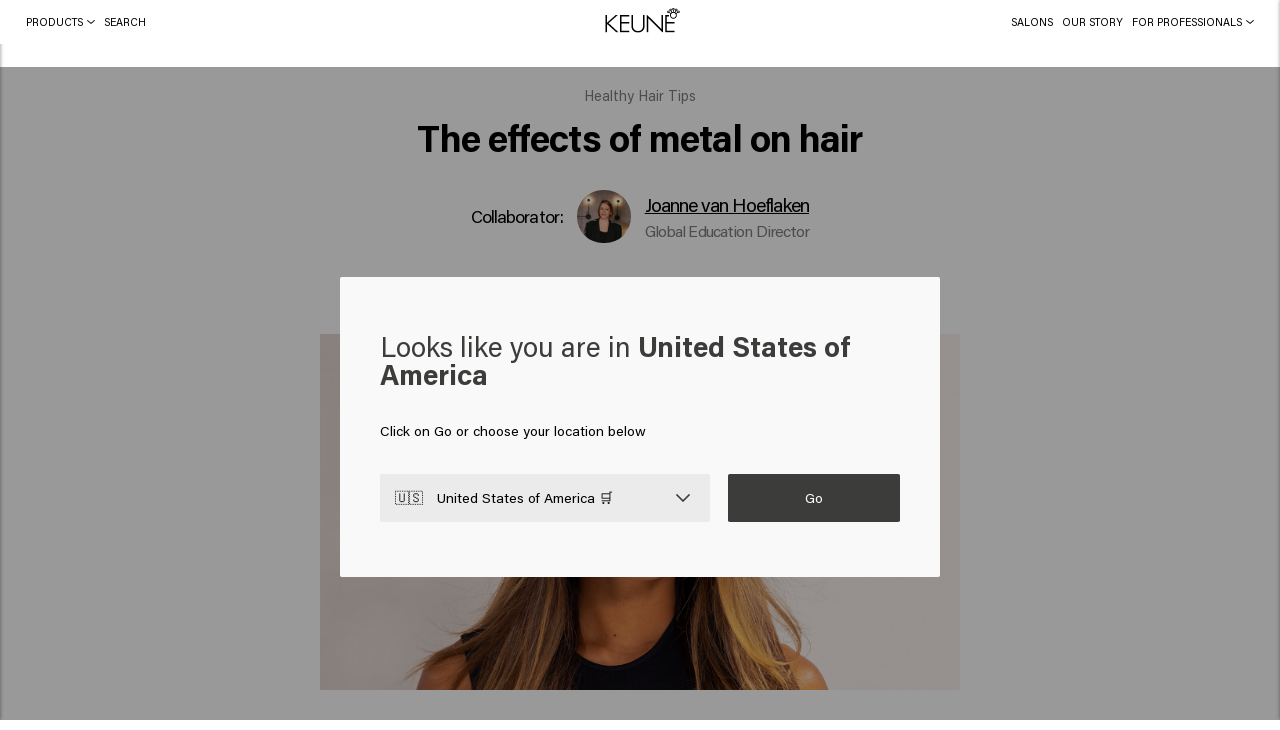

--- FILE ---
content_type: text/html; charset=utf-8
request_url: https://www.keune.com/metal-in-hair/
body_size: 38829
content:
<!DOCTYPE html><html lang="en"><head><meta charSet="utf-8"/><script src="https://ap1-config.doofinder.com/2.x/c7b5b067-5085-41f7-9571-0e4ae8485ac1.js" async=""></script><title>The effects of metals on your hair  | Keune hair advice</title><meta http-equiv="Accept-CH" content="DPR, Width, Viewport-Width"/><meta name="viewport" content="width=device-width, initial-scale=1, shrink-to-fit=no"/><meta name="description" content=""/><meta name="image" content="https://images.ctfassets.net/9kjqrnn60hxu/7jJNQTko7KHsiT4F1zPMKp/b30cd6d9a65904acec0461036dfa38f8/Keune-Cleanse-Mist-Revive-Balm-Model-After.jpg?w=1200&amp;h=600&amp;fit=fill"/><meta name="keywords" content=""/><meta name="twitter:site" content="Keune Hair Cosmetics"/><meta name="twitter:card" content="summary_large_image"/><meta name="twitter:title" content="The effects of metals on your hair  | Keune hair advice"/><meta name="twitter:image:src" content="https://images.ctfassets.net/9kjqrnn60hxu/7jJNQTko7KHsiT4F1zPMKp/b30cd6d9a65904acec0461036dfa38f8/Keune-Cleanse-Mist-Revive-Balm-Model-After.jpg?w=1200&amp;h=600&amp;fit=fill"/><meta name="twitter:description" content=""/><meta name="twitter:url" content="https://www.keune.com/metal-in-hair/"/><meta property="og:url" content="https://www.keune.com/metal-in-hair/"/><meta property="og:image" content="https://images.ctfassets.net/9kjqrnn60hxu/7jJNQTko7KHsiT4F1zPMKp/b30cd6d9a65904acec0461036dfa38f8/Keune-Cleanse-Mist-Revive-Balm-Model-After.jpg?w=1200&amp;h=600&amp;fit=fill"/><meta property="og:title" content="The effects of metals on your hair  | Keune hair advice"/><meta property="og:site_name" content="Keune Hair Cosmetics"/><meta property="og:description" content=""/><meta property="og:locale" content="en"/><link rel="canonical" href="https://www.keune.com/metal-in-hair/"/><link rel="alternate" hrefLang="en" href="https://www.keune.com/metal-in-hair/"/><link rel="alternate" hrefLang="x-default" href="https://www.keune.com/metal-in-hair/"/><link rel="alternate" hrefLang="nl-nl" href="https://www.keune.com/nl/metalen-in-haar/"/><link rel="alternate" hrefLang="nl-be" href="https://www.keune.com/nl-be/metalen-in-haar/"/><link rel="alternate" hrefLang="hr" href="https://www.keune.com/hr/metal-in-hair/"/><link rel="alternate" hrefLang="de-de" href="https://www.keune.com/de/metallpartikeln-haar/"/><link rel="alternate" hrefLang="fr" href="https://www.keune.com/fr-fr/effets-metal-cheveux/"/><link rel="alternate" hrefLang="sr" href="https://www.keune.com/sr/metal-in-hair/"/><link rel="alternate" hrefLang="sl" href="https://www.keune.com/si/metal-in-hair/"/><link rel="alternate" hrefLang="en-us" href="https://www.keune.com/na/metal-in-hair/"/><link rel="alternate" hrefLang="fr-be" href="https://www.keune.com/fr-be/effets-metal-cheveux/"/><link rel="alternate" hrefLang="fr-fr" href="https://www.keune.com/fr/effets-metal-cheveux/"/><link rel="alternate" hrefLang="bs" href="https://www.keune.com/ba/metal-in-hair/"/><link rel="alternate" hrefLang="en-gb" href="https://www.keune.com/uk/metal-in-hair/"/><link rel="alternate" hrefLang="es-es" href="https://www.keune.com/es/metal-en-el-cabello/"/><link rel="alternate" hrefLang="ro" href="https://www.keune.com/ro/metal-in-hair/"/><link rel="alternate" hrefLang="de-at" href="https://www.keune.com/at/metallpartikeln-haar/"/><link rel="alternate" hrefLang="en-ie" href="https://www.keune.com/ie/metal-in-hair/"/><link rel="alternate" hrefLang="sv-se" href="https://www.keune.com/se/metal-in-hair/"/><link rel="alternate" hrefLang="no" href="https://www.keune.com/no/metal-in-hair/"/><link rel="alternate" hrefLang="da-dk" href="https://www.keune.com/dk/metal-in-hair/"/><link rel="alternate" hrefLang="en-ni" href="https://www.keune.com/ni/metal-in-hair/"/><link rel="preload" as="image" imagesrcset="https://images.ctfassets.net/9kjqrnn60hxu/1CZkZNXUZXwYAljqzWPYHU/299513164cda4a5e36e7644891486e17/metal-detox-haar-blog-header.jpg?fm=webp&amp;w=640&amp;q=75 640w, https://images.ctfassets.net/9kjqrnn60hxu/1CZkZNXUZXwYAljqzWPYHU/299513164cda4a5e36e7644891486e17/metal-detox-haar-blog-header.jpg?fm=webp&amp;w=750&amp;q=75 750w, https://images.ctfassets.net/9kjqrnn60hxu/1CZkZNXUZXwYAljqzWPYHU/299513164cda4a5e36e7644891486e17/metal-detox-haar-blog-header.jpg?fm=webp&amp;w=828&amp;q=75 828w, https://images.ctfassets.net/9kjqrnn60hxu/1CZkZNXUZXwYAljqzWPYHU/299513164cda4a5e36e7644891486e17/metal-detox-haar-blog-header.jpg?fm=webp&amp;w=1080&amp;q=75 1080w, https://images.ctfassets.net/9kjqrnn60hxu/1CZkZNXUZXwYAljqzWPYHU/299513164cda4a5e36e7644891486e17/metal-detox-haar-blog-header.jpg?fm=webp&amp;w=1200&amp;q=75 1200w, https://images.ctfassets.net/9kjqrnn60hxu/1CZkZNXUZXwYAljqzWPYHU/299513164cda4a5e36e7644891486e17/metal-detox-haar-blog-header.jpg?fm=webp&amp;w=1920&amp;q=75 1920w, https://images.ctfassets.net/9kjqrnn60hxu/1CZkZNXUZXwYAljqzWPYHU/299513164cda4a5e36e7644891486e17/metal-detox-haar-blog-header.jpg?fm=webp&amp;w=2048&amp;q=75 2048w, https://images.ctfassets.net/9kjqrnn60hxu/1CZkZNXUZXwYAljqzWPYHU/299513164cda4a5e36e7644891486e17/metal-detox-haar-blog-header.jpg?fm=webp&amp;w=3840&amp;q=75 3840w" imagesizes="100vw"/><meta name="next-head-count" content="44"/><link rel="preload" href="/fonts/AcuminPro-Regular.woff2" as="font" type="font/woff2" crossorigin="anonymous"/><link rel="preload" href="/fonts/AcuminPro-Bold.woff2" as="font" type="font/woff2" crossorigin="anonymous"/><link rel="preload" href="/fonts/AcuminPro-Italic.woff2" as="font" type="font/woff2" crossorigin="anonymous"/><link rel="preload" href="/fonts/AcuminPro-BoldItalic.woff2" as="font" type="font/woff2" crossorigin="anonymous"/><link rel="preload" href="/fonts/freigbigcmpprosemi.otf" as="font" type="font/otf" crossorigin="anonymous"/><link rel="apple-touch-icon" sizes="180x180" href="/icons/apple-touch-icon.png"/><link rel="icon" type="image/png" sizes="32x32" href="/icons/favicon-32x32.png"/><link rel="icon" type="image/png" sizes="16x16" href="/icons/favicon-16x16.png"/><link rel="manifest" href="/icons/site.webmanifest"/><link rel="mask-icon" href="/icons/safari-pinned-tab.svg" color="#5bbad5"/><link rel="shortcut icon" href="/icons/favicon.ico"/><meta name="msapplication-TileColor" content="#da532c"/><meta name="theme-color" content="#ffffff"/><link rel="stylesheet" href="https://www.weareeves.com/embed/v2/embed.css"/><script src="https://www.weareeves.com/embed/v2/embed.js" defer=""></script><script src="https://widget.reviews.io/rating-snippet/dist.js"></script><script src="https://widget.reviews.io/polaris/build.js"></script><link rel="stylesheet" href="https://widget.reviews.io/rating-snippet/dist.css"/><script>var hasWindowAndDocument = !!(typeof window !== 'undefined' && document);
              var navAgent = navigator.userAgent.toLowerCase();
              var isIE = (navAgent.indexOf('msie') !== -1) ? parseInt(navAgent.split('msie')[1]) : false;
              if ((hasWindowAndDocument && !!window.MSInputMethodContext && !!document.documentMode) || isIE) {
                if (!window.location.origin) {
                  window.location.origin = window.location.protocol + "//" + window.location.hostname + (window.location.port ? ':' + window.location.port: '');
                }
                if (window.location.pathname !== '/no-support/') {
                  window.location.replace(window.location.origin + '/no-support/');
                } 
              }</script><link rel="preload" href="/_next/static/css/8306eba50a257263.css" as="style"/><link rel="stylesheet" href="/_next/static/css/8306eba50a257263.css" data-n-g=""/><link rel="preload" href="/_next/static/css/76239da3e9deb4af.css" as="style"/><link rel="stylesheet" href="/_next/static/css/76239da3e9deb4af.css" data-n-p=""/><link rel="preload" href="/_next/static/css/1be0eb3fe457bef8.css" as="style"/><link rel="stylesheet" href="/_next/static/css/1be0eb3fe457bef8.css" data-n-p=""/><link rel="preload" href="/_next/static/css/0e22c9ec8f6376ea.css" as="style"/><link rel="stylesheet" href="/_next/static/css/0e22c9ec8f6376ea.css"/><link rel="preload" href="/_next/static/css/76782f40dd097c33.css" as="style"/><link rel="stylesheet" href="/_next/static/css/76782f40dd097c33.css"/><link rel="preload" href="/_next/static/css/5fd31b79ddf6ecd5.css" as="style"/><link rel="stylesheet" href="/_next/static/css/5fd31b79ddf6ecd5.css"/><link rel="preload" href="/_next/static/css/6511bd295aee5a5e.css" as="style"/><link rel="stylesheet" href="/_next/static/css/6511bd295aee5a5e.css"/><noscript data-n-css=""></noscript><script defer="" nomodule="" src="/_next/static/chunks/polyfills-c67a75d1b6f99dc8.js"></script><script defer="" src="/_next/static/chunks/2454.de0af67a2571eee4.js"></script><script defer="" src="/_next/static/chunks/4051.5af43cdd0f79e01f.js"></script><script defer="" src="/_next/static/chunks/3004.4226a67e21c88f1e.js"></script><script defer="" src="/_next/static/chunks/4913-ecbb9b15458affe0.js"></script><script defer="" src="/_next/static/chunks/6423.496280ecc0bd5013.js"></script><script src="/_next/static/chunks/webpack-d9a7f1ca3d88cfdd.js" defer=""></script><script src="/_next/static/chunks/framework-560765ab0625ba27.js" defer=""></script><script src="/_next/static/chunks/main-c7f838b35fa07e28.js" defer=""></script><script src="/_next/static/chunks/pages/_app-72b006509f837dd9.js" defer=""></script><script src="/_next/static/chunks/5657-21196470aeed7ab2.js" defer=""></script><script src="/_next/static/chunks/2372-7d747cca8eee9b0b.js" defer=""></script><script src="/_next/static/chunks/5205-819813927b31a193.js" defer=""></script><script src="/_next/static/chunks/1671-8de5ec773775ee83.js" defer=""></script><script src="/_next/static/chunks/5622-315ab60c56d65ac4.js" defer=""></script><script src="/_next/static/chunks/pages/%5Bslug%5D-4bfd633463ff1a6d.js" defer=""></script><script src="/_next/static/snlj-TP93UwvHQkzUem97/_buildManifest.js" defer=""></script><script src="/_next/static/snlj-TP93UwvHQkzUem97/_ssgManifest.js" defer=""></script></head><style></style><body><noscript><iframe title="Google Tag Manager" src="https://www.googletagmanager.com/ns.html?id=GTM-59NG49R" height="0" width="0" style="display:none;visibility:hidden"></iframe></noscript><div id="__next" data-reactroot=""><input type="text" class="header_hiddenSearchInput__hqDHz" id="keuneSearchInput"/><header class="header_header__rDhhq header_headerMobile__NFaOc" role="banner"><span class="header_icons__3tbt_" role="group" aria-label="Menu and search"><button type="button" class="header_iconButton__FJtNu" aria-expanded="false" aria-label="Open menu" aria-controls="mobile-menu"><svg class="header_icon__qhChP" width="16" height="14" viewBox="0 0 16 14" fill="none" xmlns="http://www.w3.org/2000/svg"><path d="M0.579013 0.720531H0.570992C0.255472 0.720531 5.72205e-06 0.976052 5.72205e-06 1.29152C5.72205e-06 1.60704 0.255526 1.8625 0.570992 1.8625H0.579482H15.4208H15.4288C15.7444 1.8625 15.9998 1.60698 15.9998 1.29152C15.9998 0.975998 15.7443 0.720531 15.4288 0.720531H15.4203H0.579013ZM0.579013 6.42906H0.570992C0.255472 6.42906 5.72205e-06 6.68459 5.72205e-06 7.00005C5.72205e-06 7.31557 0.255526 7.57104 0.570992 7.57104H0.579482H15.4208H15.4288C15.7444 7.57104 15.9998 7.31552 15.9998 7.00005C15.9998 6.68453 15.7443 6.42906 15.4288 6.42906H15.4203H0.579013ZM0.579013 12.1376H0.570992C0.255472 12.1376 5.72205e-06 12.3931 5.72205e-06 12.7086C5.72205e-06 13.0241 0.255526 13.2796 0.570992 13.2796H0.579482H15.4208H15.4288C15.7444 13.2796 15.9998 13.0241 15.9998 12.7086C15.9998 12.3931 15.7443 12.1376 15.4288 12.1376H15.4203H0.579013Z" fill="black"></path></svg></button><button type="button" class="header_iconButton__FJtNu" aria-label="Search"><svg class="header_icon__qhChP" width="12" height="12" viewBox="0 0 12 12" fill="none" xmlns="http://www.w3.org/2000/svg"><path d="M11.695 11.435L8.59499 8.355C10.415 6.415 10.375 3.355 8.475 1.455C6.535 -0.485 3.395 -0.485 1.455 1.455C-0.485 3.395 -0.485 6.535 1.455 8.475C2.41503 9.43503 3.695 9.93503 4.975 9.93503C6.11497 9.93503 7.255 9.55502 8.175 8.775L11.275 11.875L11.695 11.435ZM1.89499 8.055C0.194987 6.355 0.194987 3.575 1.89499 1.875C2.75502 1.01497 3.85499 0.594984 4.97499 0.594984C6.09499 0.594984 7.21499 1.01497 8.05499 1.875C9.75499 3.575 9.75499 6.355 8.05499 8.055C6.35499 9.755 3.59499 9.755 1.89499 8.055Z" fill="black"></path></svg></button></span><div class="header_logo__NluMc"><a class="header_logoLink__j_gD8" role="button" tabindex="0" aria-label="Home" href="/"><svg version="1.1" id="Layer_1" xmlns="http://www.w3.org/2000/svg" xlink="http://www.w3.org/1999/xlink" x="0px" y="0px" viewBox="0 0 476.22 148.535" style="enable-background:new 0 0 476.22 148.535" xml:space="preserve"><path d="M474.619,26.16c-0.375,1.939-1.486,3.618-3.13,4.727c-1.228,0.83-2.659,1.269-4.138,1.269c-1.536,0-3.014-0.565-4.401-1.681 l-7.643,5.154c1.587,3.002,2.392,6.164,2.392,9.406c0,11.27-9.169,20.439-20.437,20.439c-11.27,0-20.439-9.169-20.439-20.439 c0-3.241,0.805-6.402,2.395-9.406l-7.646-5.154c-1.387,1.116-2.865,1.681-4.399,1.681c-1.482,0-2.913-0.439-4.139-1.269 c-1.64-1.106-2.751-2.788-3.129-4.729c-0.38-1.94,0.023-3.914,1.136-5.556c1.374-2.046,3.671-3.268,6.143-3.268 c1.482,0,2.914,0.439,4.141,1.269c2.613,1.76,3.742,5.028,2.865,8.109l7.596,5.12c1.195-1.408,2.518-2.619,3.945-3.607l-4.284-8.057 c-0.359,0.119-0.762,0.24-1.214,0.24c-2.751,0-5.259-1.506-6.546-3.932c-0.931-1.743-1.124-3.749-0.544-5.646 c0.576-1.891,1.857-3.445,3.607-4.376c1.065-0.568,2.267-0.867,3.474-0.867c2.748,0,5.255,1.508,6.546,3.935 c0.931,1.748,1.124,3.752,0.544,5.643c-0.315,1.034-0.91,1.979-1.809,2.875l4.256,8.011c1.579-0.616,3.325-1.028,5.211-1.231v-9.156 c-3.044-0.996-5.12-3.759-5.12-6.912c0-4.085,3.325-7.409,7.411-7.409c4.087,0,7.412,3.323,7.412,7.409 c0,3.153-2.077,5.915-5.121,6.912v9.156c1.884,0.203,3.63,0.615,5.208,1.231l4.259-8.011c-0.899-0.896-1.493-1.842-1.809-2.877 c-0.579-1.887-0.386-3.891,0.542-5.643c1.289-2.425,3.797-3.932,6.548-3.932c1.208,0,2.41,0.299,3.475,0.869 c1.747,0.931,3.028,2.484,3.604,4.377c0.579,1.889,0.388,3.894-0.539,5.644c-1.292,2.426-3.799,3.932-6.547,3.932 c-0.454,0-0.857-0.121-1.216-0.24l-4.284,8.057c1.427,0.988,2.75,2.199,3.945,3.607l7.593-5.118 c-0.877-3.082,0.253-6.348,2.869-8.111c1.231-0.83,2.662-1.269,4.137-1.269c2.469,0,4.77,1.221,6.154,3.268v0.001 C474.595,22.242,474.997,24.215,474.619,26.16z M451.591,13.824c0.223,0.721,0.713,1.316,1.381,1.672 c1.341,0.718,3.11,0.166,3.827-1.171c0.351-0.667,0.423-1.434,0.203-2.155c-0.221-0.721-0.711-1.315-1.377-1.671 c-1.371-0.724-3.119-0.162-3.827,1.17C451.445,12.338,451.371,13.104,451.591,13.824z M422.723,11.672 c-0.491-0.928-1.448-1.505-2.5-1.505c-0.463,0-0.909,0.112-1.324,0.334c-0.666,0.353-1.154,0.947-1.374,1.669 c-0.223,0.723-0.149,1.486,0.206,2.154c0.708,1.336,2.464,1.892,3.824,1.171c0.669-0.355,1.157-0.947,1.376-1.669 C423.15,13.1,423.077,12.335,422.723,11.672z M409.954,24.205c-0.145-0.744-0.569-1.384-1.195-1.804 c-0.466-0.317-1.011-0.484-1.576-0.484c-0.946,0-1.823,0.466-2.35,1.245c-0.422,0.627-0.576,1.38-0.433,2.124 c0.145,0.744,0.569,1.386,1.193,1.804c1.249,0.846,3.085,0.484,3.934-0.762C409.947,25.701,410.099,24.947,409.954,24.205z M437.262,11.578c1.561,0,2.829-1.268,2.829-2.828c0-1.56-1.268-2.831-2.829-2.831c-1.56,0-2.831,1.27-2.831,2.831 C434.432,10.31,435.702,11.578,437.262,11.578z M452.25,45.036c0-8.263-6.723-14.986-14.988-14.986s-14.988,6.723-14.988,14.986 c0,8.266,6.723,14.992,14.988,14.992S452.25,53.302,452.25,45.036z M470.121,25.283c0.145-0.74-0.009-1.492-0.432-2.118 c-0.527-0.781-1.405-1.248-2.351-1.248c-0.562,0-1.106,0.169-1.576,0.484c-0.625,0.42-1.049,1.062-1.194,1.806 c-0.143,0.742,0.008,1.498,0.43,2.124c0.84,1.242,2.69,1.601,3.924,0.761c0.635-0.424,1.058-1.063,1.198-1.803V25.283z"></path><polygon points="50.915,91.7 109.553,145.401 96.741,145.401 44.138,98.103 42.082,100.046 42.082,145.401 32.74,145.401  32.74,42.881 42.082,42.881 42.082,88.533 93.878,42.881 106.396,42.881 "></polygon><polygon points="118.847,145.401 174.76,145.401 174.76,136.722 128.189,136.722 128.189,93.159 173.748,93.159 173.748,84.479  128.189,84.479 128.189,51.56 174.76,51.56 174.76,42.88 118.847,42.88 "></polygon><path d="M256.198,102.198c0,11.17-0.686,17.585-4.581,23.828c-7.202,11.651-21.215,12.554-25.339,12.554s-18.137-0.904-25.34-12.559 c-3.894-6.239-4.579-12.653-4.579-23.824V42.88h-9.342v59.318c0,11.563,0.472,20.442,6.581,29.436 c8.831,12.914,22.648,15.626,32.681,15.626c10.033,0,23.85-2.712,32.684-15.629c6.106-8.991,6.578-17.87,6.578-29.433V42.88h-9.342 V102.198z"></path><polygon points="366.411,127.38 280.873,42.881 277.972,42.881 277.972,145.402 287.314,145.402 287.314,62.391 371.239,145.402  375.753,145.402 375.753,42.881 366.411,42.881 "></polygon><polygon points="397.528,93.159 443.086,93.159 443.086,84.479 397.528,84.479 397.528,51.559 411.194,51.559 411.194,42.881  388.186,42.881 388.186,145.401 444.098,145.401 444.098,136.723 397.528,136.723 "></polygon><rect x="0.977" y="1.386" style="fill:none" width="2.835" height="2.835"></rect></svg></a></div></header><header class="header_header__rDhhq header_headerDesktop__oMGd_" role="banner"><nav class="header_menu__zMiDu" aria-label="Main navigation"><button type="button" class="header_menuItem__EwxQJ" aria-haspopup="true" aria-expanded="false"><span>Products</span><svg class="header_arrow___ns0y" width="8" height="4" viewBox="0 0 8 4" fill="none" xmlns="http://www.w3.org/2000/svg"><path d="M7.28611 0L4.01227 2.81864L0.68919 0.062176L0 0.663227L4.03692 4L8 0.580326L7.28611 0Z" fill="black"></path></svg></button><button type="button" class="header_menuItem__EwxQJ" aria-label="Search"><span>Search</span></button></nav><div class="header_logo__NluMc"><a class="header_logoLink__j_gD8" role="button" tabindex="0" aria-label="Home" href="/"><svg version="1.1" id="Layer_1" xmlns="http://www.w3.org/2000/svg" xlink="http://www.w3.org/1999/xlink" x="0px" y="0px" viewBox="0 0 476.22 148.535" style="enable-background:new 0 0 476.22 148.535" xml:space="preserve"><path d="M474.619,26.16c-0.375,1.939-1.486,3.618-3.13,4.727c-1.228,0.83-2.659,1.269-4.138,1.269c-1.536,0-3.014-0.565-4.401-1.681 l-7.643,5.154c1.587,3.002,2.392,6.164,2.392,9.406c0,11.27-9.169,20.439-20.437,20.439c-11.27,0-20.439-9.169-20.439-20.439 c0-3.241,0.805-6.402,2.395-9.406l-7.646-5.154c-1.387,1.116-2.865,1.681-4.399,1.681c-1.482,0-2.913-0.439-4.139-1.269 c-1.64-1.106-2.751-2.788-3.129-4.729c-0.38-1.94,0.023-3.914,1.136-5.556c1.374-2.046,3.671-3.268,6.143-3.268 c1.482,0,2.914,0.439,4.141,1.269c2.613,1.76,3.742,5.028,2.865,8.109l7.596,5.12c1.195-1.408,2.518-2.619,3.945-3.607l-4.284-8.057 c-0.359,0.119-0.762,0.24-1.214,0.24c-2.751,0-5.259-1.506-6.546-3.932c-0.931-1.743-1.124-3.749-0.544-5.646 c0.576-1.891,1.857-3.445,3.607-4.376c1.065-0.568,2.267-0.867,3.474-0.867c2.748,0,5.255,1.508,6.546,3.935 c0.931,1.748,1.124,3.752,0.544,5.643c-0.315,1.034-0.91,1.979-1.809,2.875l4.256,8.011c1.579-0.616,3.325-1.028,5.211-1.231v-9.156 c-3.044-0.996-5.12-3.759-5.12-6.912c0-4.085,3.325-7.409,7.411-7.409c4.087,0,7.412,3.323,7.412,7.409 c0,3.153-2.077,5.915-5.121,6.912v9.156c1.884,0.203,3.63,0.615,5.208,1.231l4.259-8.011c-0.899-0.896-1.493-1.842-1.809-2.877 c-0.579-1.887-0.386-3.891,0.542-5.643c1.289-2.425,3.797-3.932,6.548-3.932c1.208,0,2.41,0.299,3.475,0.869 c1.747,0.931,3.028,2.484,3.604,4.377c0.579,1.889,0.388,3.894-0.539,5.644c-1.292,2.426-3.799,3.932-6.547,3.932 c-0.454,0-0.857-0.121-1.216-0.24l-4.284,8.057c1.427,0.988,2.75,2.199,3.945,3.607l7.593-5.118 c-0.877-3.082,0.253-6.348,2.869-8.111c1.231-0.83,2.662-1.269,4.137-1.269c2.469,0,4.77,1.221,6.154,3.268v0.001 C474.595,22.242,474.997,24.215,474.619,26.16z M451.591,13.824c0.223,0.721,0.713,1.316,1.381,1.672 c1.341,0.718,3.11,0.166,3.827-1.171c0.351-0.667,0.423-1.434,0.203-2.155c-0.221-0.721-0.711-1.315-1.377-1.671 c-1.371-0.724-3.119-0.162-3.827,1.17C451.445,12.338,451.371,13.104,451.591,13.824z M422.723,11.672 c-0.491-0.928-1.448-1.505-2.5-1.505c-0.463,0-0.909,0.112-1.324,0.334c-0.666,0.353-1.154,0.947-1.374,1.669 c-0.223,0.723-0.149,1.486,0.206,2.154c0.708,1.336,2.464,1.892,3.824,1.171c0.669-0.355,1.157-0.947,1.376-1.669 C423.15,13.1,423.077,12.335,422.723,11.672z M409.954,24.205c-0.145-0.744-0.569-1.384-1.195-1.804 c-0.466-0.317-1.011-0.484-1.576-0.484c-0.946,0-1.823,0.466-2.35,1.245c-0.422,0.627-0.576,1.38-0.433,2.124 c0.145,0.744,0.569,1.386,1.193,1.804c1.249,0.846,3.085,0.484,3.934-0.762C409.947,25.701,410.099,24.947,409.954,24.205z M437.262,11.578c1.561,0,2.829-1.268,2.829-2.828c0-1.56-1.268-2.831-2.829-2.831c-1.56,0-2.831,1.27-2.831,2.831 C434.432,10.31,435.702,11.578,437.262,11.578z M452.25,45.036c0-8.263-6.723-14.986-14.988-14.986s-14.988,6.723-14.988,14.986 c0,8.266,6.723,14.992,14.988,14.992S452.25,53.302,452.25,45.036z M470.121,25.283c0.145-0.74-0.009-1.492-0.432-2.118 c-0.527-0.781-1.405-1.248-2.351-1.248c-0.562,0-1.106,0.169-1.576,0.484c-0.625,0.42-1.049,1.062-1.194,1.806 c-0.143,0.742,0.008,1.498,0.43,2.124c0.84,1.242,2.69,1.601,3.924,0.761c0.635-0.424,1.058-1.063,1.198-1.803V25.283z"></path><polygon points="50.915,91.7 109.553,145.401 96.741,145.401 44.138,98.103 42.082,100.046 42.082,145.401 32.74,145.401  32.74,42.881 42.082,42.881 42.082,88.533 93.878,42.881 106.396,42.881 "></polygon><polygon points="118.847,145.401 174.76,145.401 174.76,136.722 128.189,136.722 128.189,93.159 173.748,93.159 173.748,84.479  128.189,84.479 128.189,51.56 174.76,51.56 174.76,42.88 118.847,42.88 "></polygon><path d="M256.198,102.198c0,11.17-0.686,17.585-4.581,23.828c-7.202,11.651-21.215,12.554-25.339,12.554s-18.137-0.904-25.34-12.559 c-3.894-6.239-4.579-12.653-4.579-23.824V42.88h-9.342v59.318c0,11.563,0.472,20.442,6.581,29.436 c8.831,12.914,22.648,15.626,32.681,15.626c10.033,0,23.85-2.712,32.684-15.629c6.106-8.991,6.578-17.87,6.578-29.433V42.88h-9.342 V102.198z"></path><polygon points="366.411,127.38 280.873,42.881 277.972,42.881 277.972,145.402 287.314,145.402 287.314,62.391 371.239,145.402  375.753,145.402 375.753,42.881 366.411,42.881 "></polygon><polygon points="397.528,93.159 443.086,93.159 443.086,84.479 397.528,84.479 397.528,51.559 411.194,51.559 411.194,42.881  388.186,42.881 388.186,145.401 444.098,145.401 444.098,136.723 397.528,136.723 "></polygon><rect x="0.977" y="1.386" style="fill:none" width="2.835" height="2.835"></rect></svg></a></div><nav class="header_menu__zMiDu" aria-label="Secondary navigation"><a tabindex="0" href="/en/salon-finder/" class="header_menuItem__EwxQJ" aria-label="Salons" target="_self" rel="noreferrer" role="link"><span>Salons</span></a><a class="header_menuItem__EwxQJ" role="button" tabindex="0" aria-label="Our Story" href="/about-us/"><span>Our Story</span></a><button type="button" class="header_menuItem__EwxQJ" aria-haspopup="true" aria-expanded="false"><span>For Professionals</span><svg class="header_arrow___ns0y" width="8" height="4" viewBox="0 0 8 4" fill="none" xmlns="http://www.w3.org/2000/svg"><path d="M7.28611 0L4.01227 2.81864L0.68919 0.062176L0 0.663227L4.03692 4L8 0.580326L7.28611 0Z" fill="black"></path></svg></button></nav></header><main class="layout_main__p9sau" id="main-content"><section id="sectionBlogArticle" class="blogArticle_sectionBlogArticle__9SPFy"><p class="blogArticle_articleCategory__ldWeh">Healthy Hair Tips</p><h1 class="blogArticle_articleTitle__mghfG">The effects of metal on hair</h1><div class="blogArticle_collaboratorHead__hAJrp"><span class="blogArticle_collaboratorLabel__LEWLy">Collaborator:</span><div class="blogArticle_collaboratorAvatar__i08Jp"><div class=""><span style="box-sizing:border-box;display:block;overflow:hidden;width:initial;height:initial;background:none;opacity:1;border:0;margin:0;padding:0;position:relative"><span style="box-sizing:border-box;display:block;width:initial;height:initial;background:none;opacity:1;border:0;margin:0;padding:0;padding-top:100%"></span><img draggable="true" alt="Joanne van Hoeflaken" src="[data-uri]" decoding="async" data-nimg="responsive" style="position:absolute;top:0;left:0;bottom:0;right:0;box-sizing:border-box;padding:0;border:none;margin:auto;display:block;width:0;height:0;min-width:100%;max-width:100%;min-height:100%;max-height:100%;object-fit:fill"/><noscript><img draggable="true" alt="Joanne van Hoeflaken" sizes="100vw" srcSet="https://images.ctfassets.net/9kjqrnn60hxu/4D3BBE9WEakMseny477cHK/4b188404203bdb281532939124596b50/Joanne-educatie-pagina.jpg?fm=webp&amp;w=640&amp;q=75 640w, https://images.ctfassets.net/9kjqrnn60hxu/4D3BBE9WEakMseny477cHK/4b188404203bdb281532939124596b50/Joanne-educatie-pagina.jpg?fm=webp&amp;w=750&amp;q=75 750w, https://images.ctfassets.net/9kjqrnn60hxu/4D3BBE9WEakMseny477cHK/4b188404203bdb281532939124596b50/Joanne-educatie-pagina.jpg?fm=webp&amp;w=828&amp;q=75 828w, https://images.ctfassets.net/9kjqrnn60hxu/4D3BBE9WEakMseny477cHK/4b188404203bdb281532939124596b50/Joanne-educatie-pagina.jpg?fm=webp&amp;w=1080&amp;q=75 1080w, https://images.ctfassets.net/9kjqrnn60hxu/4D3BBE9WEakMseny477cHK/4b188404203bdb281532939124596b50/Joanne-educatie-pagina.jpg?fm=webp&amp;w=1200&amp;q=75 1200w, https://images.ctfassets.net/9kjqrnn60hxu/4D3BBE9WEakMseny477cHK/4b188404203bdb281532939124596b50/Joanne-educatie-pagina.jpg?fm=webp&amp;w=1920&amp;q=75 1920w, https://images.ctfassets.net/9kjqrnn60hxu/4D3BBE9WEakMseny477cHK/4b188404203bdb281532939124596b50/Joanne-educatie-pagina.jpg?fm=webp&amp;w=2048&amp;q=75 2048w, https://images.ctfassets.net/9kjqrnn60hxu/4D3BBE9WEakMseny477cHK/4b188404203bdb281532939124596b50/Joanne-educatie-pagina.jpg?fm=webp&amp;w=3840&amp;q=75 3840w" src="https://images.ctfassets.net/9kjqrnn60hxu/4D3BBE9WEakMseny477cHK/4b188404203bdb281532939124596b50/Joanne-educatie-pagina.jpg?fm=webp&amp;w=3840&amp;q=75" decoding="async" data-nimg="responsive" style="position:absolute;top:0;left:0;bottom:0;right:0;box-sizing:border-box;padding:0;border:none;margin:auto;display:block;width:0;height:0;min-width:100%;max-width:100%;min-height:100%;max-height:100%;object-fit:fill" loading="lazy"/></noscript></span></div></div><div><a class="blogArticle_collaboratorTitle__aWH25" role="button" tabindex="0" href="/joanne-van-hoeflaken/">Joanne van Hoeflaken</a><p class="blogArticle_collaboratorSubtitle__wXzgH">Global Education Director</p></div></div><div class="blogArticle_socialsWrapper__VNSJP"><a tabindex="0" href="https://www.linkedin.com/in/joanne-van-hoeflaken-824a9ab" class="blogArticle_socialIcon__FkY_Y" target="_blank" rel="noreferrer" role="link"><div class=""><span style="box-sizing:border-box;display:block;overflow:hidden;width:initial;height:initial;background:none;opacity:1;border:0;margin:0;padding:0;position:relative"><span style="box-sizing:border-box;display:block;width:initial;height:initial;background:none;opacity:1;border:0;margin:0;padding:0;padding-top:100%"></span><img draggable="true" alt="Media - Social Icon LinkedIN" src="[data-uri]" decoding="async" data-nimg="responsive" style="position:absolute;top:0;left:0;bottom:0;right:0;box-sizing:border-box;padding:0;border:none;margin:auto;display:block;width:0;height:0;min-width:100%;max-width:100%;min-height:100%;max-height:100%;object-fit:fill"/><noscript><img draggable="true" alt="Media - Social Icon LinkedIN" sizes="100vw" srcSet="https://images.ctfassets.net/9kjqrnn60hxu/1qngiwlqJR3nvAnthwvNd0/e53bffc407b555bbca2add1cd5c8bb4e/linkedin.png?fm=webp&amp;w=640&amp;q=75 640w, https://images.ctfassets.net/9kjqrnn60hxu/1qngiwlqJR3nvAnthwvNd0/e53bffc407b555bbca2add1cd5c8bb4e/linkedin.png?fm=webp&amp;w=750&amp;q=75 750w, https://images.ctfassets.net/9kjqrnn60hxu/1qngiwlqJR3nvAnthwvNd0/e53bffc407b555bbca2add1cd5c8bb4e/linkedin.png?fm=webp&amp;w=828&amp;q=75 828w, https://images.ctfassets.net/9kjqrnn60hxu/1qngiwlqJR3nvAnthwvNd0/e53bffc407b555bbca2add1cd5c8bb4e/linkedin.png?fm=webp&amp;w=1080&amp;q=75 1080w, https://images.ctfassets.net/9kjqrnn60hxu/1qngiwlqJR3nvAnthwvNd0/e53bffc407b555bbca2add1cd5c8bb4e/linkedin.png?fm=webp&amp;w=1200&amp;q=75 1200w, https://images.ctfassets.net/9kjqrnn60hxu/1qngiwlqJR3nvAnthwvNd0/e53bffc407b555bbca2add1cd5c8bb4e/linkedin.png?fm=webp&amp;w=1920&amp;q=75 1920w, https://images.ctfassets.net/9kjqrnn60hxu/1qngiwlqJR3nvAnthwvNd0/e53bffc407b555bbca2add1cd5c8bb4e/linkedin.png?fm=webp&amp;w=2048&amp;q=75 2048w, https://images.ctfassets.net/9kjqrnn60hxu/1qngiwlqJR3nvAnthwvNd0/e53bffc407b555bbca2add1cd5c8bb4e/linkedin.png?fm=webp&amp;w=3840&amp;q=75 3840w" src="https://images.ctfassets.net/9kjqrnn60hxu/1qngiwlqJR3nvAnthwvNd0/e53bffc407b555bbca2add1cd5c8bb4e/linkedin.png?fm=webp&amp;w=3840&amp;q=75" decoding="async" data-nimg="responsive" style="position:absolute;top:0;left:0;bottom:0;right:0;box-sizing:border-box;padding:0;border:none;margin:auto;display:block;width:0;height:0;min-width:100%;max-width:100%;min-height:100%;max-height:100%;object-fit:fill" loading="lazy"/></noscript></span></div></a><a tabindex="0" href="https://www.instagram.com/joanne.at.work" class="blogArticle_socialIcon__FkY_Y" target="_blank" rel="noreferrer" role="link"><div class=""><span style="box-sizing:border-box;display:block;overflow:hidden;width:initial;height:initial;background:none;opacity:1;border:0;margin:0;padding:0;position:relative"><span style="box-sizing:border-box;display:block;width:initial;height:initial;background:none;opacity:1;border:0;margin:0;padding:0;padding-top:100%"></span><img draggable="true" alt="Image of Instagram icon" src="[data-uri]" decoding="async" data-nimg="responsive" style="position:absolute;top:0;left:0;bottom:0;right:0;box-sizing:border-box;padding:0;border:none;margin:auto;display:block;width:0;height:0;min-width:100%;max-width:100%;min-height:100%;max-height:100%;object-fit:fill"/><noscript><img draggable="true" alt="Image of Instagram icon" sizes="100vw" srcSet="https://images.ctfassets.net/9kjqrnn60hxu/3B8P5PayGl24FEuOXksUlI/c33233d0fed870d4ce8579cee2c292de/inst.png?fm=webp&amp;w=640&amp;q=75 640w, https://images.ctfassets.net/9kjqrnn60hxu/3B8P5PayGl24FEuOXksUlI/c33233d0fed870d4ce8579cee2c292de/inst.png?fm=webp&amp;w=750&amp;q=75 750w, https://images.ctfassets.net/9kjqrnn60hxu/3B8P5PayGl24FEuOXksUlI/c33233d0fed870d4ce8579cee2c292de/inst.png?fm=webp&amp;w=828&amp;q=75 828w, https://images.ctfassets.net/9kjqrnn60hxu/3B8P5PayGl24FEuOXksUlI/c33233d0fed870d4ce8579cee2c292de/inst.png?fm=webp&amp;w=1080&amp;q=75 1080w, https://images.ctfassets.net/9kjqrnn60hxu/3B8P5PayGl24FEuOXksUlI/c33233d0fed870d4ce8579cee2c292de/inst.png?fm=webp&amp;w=1200&amp;q=75 1200w, https://images.ctfassets.net/9kjqrnn60hxu/3B8P5PayGl24FEuOXksUlI/c33233d0fed870d4ce8579cee2c292de/inst.png?fm=webp&amp;w=1920&amp;q=75 1920w, https://images.ctfassets.net/9kjqrnn60hxu/3B8P5PayGl24FEuOXksUlI/c33233d0fed870d4ce8579cee2c292de/inst.png?fm=webp&amp;w=2048&amp;q=75 2048w, https://images.ctfassets.net/9kjqrnn60hxu/3B8P5PayGl24FEuOXksUlI/c33233d0fed870d4ce8579cee2c292de/inst.png?fm=webp&amp;w=3840&amp;q=75 3840w" src="https://images.ctfassets.net/9kjqrnn60hxu/3B8P5PayGl24FEuOXksUlI/c33233d0fed870d4ce8579cee2c292de/inst.png?fm=webp&amp;w=3840&amp;q=75" decoding="async" data-nimg="responsive" style="position:absolute;top:0;left:0;bottom:0;right:0;box-sizing:border-box;padding:0;border:none;margin:auto;display:block;width:0;height:0;min-width:100%;max-width:100%;min-height:100%;max-height:100%;object-fit:fill" loading="lazy"/></noscript></span></div></a></div><div class="blogArticle_headlineImage__eiWPm"><div class=""><div class="image_mobile__dF8JO"><span style="box-sizing:border-box;display:block;overflow:hidden;width:initial;height:initial;background:none;opacity:1;border:0;margin:0;padding:0;position:absolute;top:0;left:0;bottom:0;right:0"><img draggable="true" alt="Keune Hair Cosmetics" sizes="100vw" srcSet="https://images.ctfassets.net/9kjqrnn60hxu/1CZkZNXUZXwYAljqzWPYHU/299513164cda4a5e36e7644891486e17/metal-detox-haar-blog-header.jpg?fm=webp&amp;w=640&amp;q=75 640w, https://images.ctfassets.net/9kjqrnn60hxu/1CZkZNXUZXwYAljqzWPYHU/299513164cda4a5e36e7644891486e17/metal-detox-haar-blog-header.jpg?fm=webp&amp;w=750&amp;q=75 750w, https://images.ctfassets.net/9kjqrnn60hxu/1CZkZNXUZXwYAljqzWPYHU/299513164cda4a5e36e7644891486e17/metal-detox-haar-blog-header.jpg?fm=webp&amp;w=828&amp;q=75 828w, https://images.ctfassets.net/9kjqrnn60hxu/1CZkZNXUZXwYAljqzWPYHU/299513164cda4a5e36e7644891486e17/metal-detox-haar-blog-header.jpg?fm=webp&amp;w=1080&amp;q=75 1080w, https://images.ctfassets.net/9kjqrnn60hxu/1CZkZNXUZXwYAljqzWPYHU/299513164cda4a5e36e7644891486e17/metal-detox-haar-blog-header.jpg?fm=webp&amp;w=1200&amp;q=75 1200w, https://images.ctfassets.net/9kjqrnn60hxu/1CZkZNXUZXwYAljqzWPYHU/299513164cda4a5e36e7644891486e17/metal-detox-haar-blog-header.jpg?fm=webp&amp;w=1920&amp;q=75 1920w, https://images.ctfassets.net/9kjqrnn60hxu/1CZkZNXUZXwYAljqzWPYHU/299513164cda4a5e36e7644891486e17/metal-detox-haar-blog-header.jpg?fm=webp&amp;w=2048&amp;q=75 2048w, https://images.ctfassets.net/9kjqrnn60hxu/1CZkZNXUZXwYAljqzWPYHU/299513164cda4a5e36e7644891486e17/metal-detox-haar-blog-header.jpg?fm=webp&amp;w=3840&amp;q=75 3840w" src="https://images.ctfassets.net/9kjqrnn60hxu/1CZkZNXUZXwYAljqzWPYHU/299513164cda4a5e36e7644891486e17/metal-detox-haar-blog-header.jpg?fm=webp&amp;w=3840&amp;q=75" decoding="async" data-nimg="fill" style="position:absolute;top:0;left:0;bottom:0;right:0;box-sizing:border-box;padding:0;border:none;margin:auto;display:block;width:0;height:0;min-width:100%;max-width:100%;min-height:100%;max-height:100%;object-fit:cover"/></span></div><div class="image_desktop__PYCVF"><span style="box-sizing:border-box;display:block;overflow:hidden;width:initial;height:initial;background:none;opacity:1;border:0;margin:0;padding:0;position:absolute;top:0;left:0;bottom:0;right:0"><img draggable="true" alt="Keune Hair Cosmetics" sizes="100vw" srcSet="https://images.ctfassets.net/9kjqrnn60hxu/1CZkZNXUZXwYAljqzWPYHU/299513164cda4a5e36e7644891486e17/metal-detox-haar-blog-header.jpg?fm=webp&amp;w=640&amp;q=75 640w, https://images.ctfassets.net/9kjqrnn60hxu/1CZkZNXUZXwYAljqzWPYHU/299513164cda4a5e36e7644891486e17/metal-detox-haar-blog-header.jpg?fm=webp&amp;w=750&amp;q=75 750w, https://images.ctfassets.net/9kjqrnn60hxu/1CZkZNXUZXwYAljqzWPYHU/299513164cda4a5e36e7644891486e17/metal-detox-haar-blog-header.jpg?fm=webp&amp;w=828&amp;q=75 828w, https://images.ctfassets.net/9kjqrnn60hxu/1CZkZNXUZXwYAljqzWPYHU/299513164cda4a5e36e7644891486e17/metal-detox-haar-blog-header.jpg?fm=webp&amp;w=1080&amp;q=75 1080w, https://images.ctfassets.net/9kjqrnn60hxu/1CZkZNXUZXwYAljqzWPYHU/299513164cda4a5e36e7644891486e17/metal-detox-haar-blog-header.jpg?fm=webp&amp;w=1200&amp;q=75 1200w, https://images.ctfassets.net/9kjqrnn60hxu/1CZkZNXUZXwYAljqzWPYHU/299513164cda4a5e36e7644891486e17/metal-detox-haar-blog-header.jpg?fm=webp&amp;w=1920&amp;q=75 1920w, https://images.ctfassets.net/9kjqrnn60hxu/1CZkZNXUZXwYAljqzWPYHU/299513164cda4a5e36e7644891486e17/metal-detox-haar-blog-header.jpg?fm=webp&amp;w=2048&amp;q=75 2048w, https://images.ctfassets.net/9kjqrnn60hxu/1CZkZNXUZXwYAljqzWPYHU/299513164cda4a5e36e7644891486e17/metal-detox-haar-blog-header.jpg?fm=webp&amp;w=3840&amp;q=75 3840w" src="https://images.ctfassets.net/9kjqrnn60hxu/1CZkZNXUZXwYAljqzWPYHU/299513164cda4a5e36e7644891486e17/metal-detox-haar-blog-header.jpg?fm=webp&amp;w=3840&amp;q=75" decoding="async" data-nimg="fill" style="position:absolute;top:0;left:0;bottom:0;right:0;box-sizing:border-box;padding:0;border:none;margin:auto;display:block;width:0;height:0;min-width:100%;max-width:100%;min-height:100%;max-height:100%;object-fit:cover"/></span></div></div></div><div><div class="richtext_richText__EPidn blogArticle_blogBody__sYTLJ"><p>Does your hair often feel dry and coarse, and do color treatments turn out greenish or coppery? An excess of copper in your hair could be the cause. In this blog, we delve into the effects of metals in the hair and how you can reverse the effects. </p><span class="richtext_heading2__GIP_o">How does metal end up in your hair?</span><p>Low levels of metals are naturally found in all water sources. When water erodes metal pipes, it can become overloaded with metal particles such as copper. Every time you wash your hair, the metals can penetrate the hair fibers. </p><p>The metals - especially copper - react with oxidative ingredients during technical treatments, leading to hair damage and inaccurate color results. </p><span class="richtext_heading2__GIP_o">The effects of metal particles on the hair</span><p>A low amount of copper is needed in your hair, as it promotes hair growth. However, an excess of copper can have negative effects. These include:</p><ul><li><p><b class="richtext_bold__Ems8N">Discoloration:</b> Hair discoloration is a common problem with hair that is frequently in contact with water containing metals. Blonde and light-colored hair can take on a green or copper hue due to the interaction of the metal ions with the hair. Of all the metals, copper is the biggest culprit of discoloration.</p></li><li><p><b class="richtext_bold__Ems8N">Unreliable color result: </b>The metals may not react well to color treatments or other chemical processes due to the mineral buildup. The result is that the color does not turn out as the hair professional and their client had in mind.</p></li><li><p><b class="richtext_bold__Ems8N">Damage:</b> Metals in water can damage the hair. It reacts with shampoos and other hair products, leaving a residue on the hair that can make the hair dry, brittle, and prone to breakage.</p></li><li><p><b class="richtext_bold__Ems8N">Dullness:</b> Metal in the hair can create a dull appearance, causing the hair to lose its natural shine.</p></li><li><p><b class="richtext_bold__Ems8N">Styling problems: </b>Hair that is exposed to metals in water can be harder to style. It may be more difficult to achieve the desired hairstyle. An example are curls that sag in a matter of minutes.</p></li></ul><span class="richtext_heading2__GIP_o">Reducing hair damage and color loss</span><p>Why is it important to reduce metals in the hair? The metal particles, particularly copper, not only affect the color of the hair. They also make the hair more brittle. Brittle hair breaks easily, loses color faster, becomes dull, or gets a greenish glow. </p><span class="richtext_heading2__GIP_o">Removing metal from the hair core</span><p>You can&#x27;t rinse metals out of the hair. The Cleanse Mist is the latest innovation from the Keune lab. The professional metal-removing mist neutralizes the negative effect that metals can cause. Your hair gets a sparkling color, deep shine, and at the same time, it significantly reduces the risk of hair breakage. </p><p>The ingredient that makes the Cleanse Mist so effective is Chelating Molecule. This molecule is small enough to penetrate the hair fiber and neutralize up to 86% copper. This prevents hair discoloration such as a greenish tint in blonde or light-colored hair. It also protects against hair breakage.</p><span class="richtext_heading3__fxEZY">The benefits of Cleanse Mist:</span><ul><li><p>Removes 86%* of copper in just one application</p></li><li><p>Tone on tone color results </p></li><li><p>Prevents hair breakage</p></li><li><p>Vegan and cruelty-free</p></li></ul><p>*Instrumental test. Hair with copper accumulation treated with Cleanse Mist + technical procedure + After Color Shampoo</p><div class="video_playerWrapper__mrFxa blogArticle_inlineVideo__aBxPK"><video preload="metadata" class="video_video__UyxP5" disableremoteplayback="" loop="" playsinline="" muted="" style="object-position:center center"><track kind="captions"/><source type="video/mp4"/></video><div class="video_thumbnailImage___QCd_"><span style="box-sizing:border-box;display:block;overflow:hidden;width:initial;height:initial;background:none;opacity:1;border:0;margin:0;padding:0;position:absolute;top:0;left:0;bottom:0;right:0"><img draggable="true" alt="poster" src="[data-uri]" decoding="async" data-nimg="fill" style="position:absolute;top:0;left:0;bottom:0;right:0;box-sizing:border-box;padding:0;border:none;margin:auto;display:block;width:0;height:0;min-width:100%;max-width:100%;min-height:100%;max-height:100%;object-fit:cover"/><noscript><img draggable="true" alt="poster" sizes="100vw" srcSet="https://images.ctfassets.net/9kjqrnn60hxu/7ms1vocsu6DZieFTqNnN0h/2b13894e6216019228ee7a6f576b4b7f/Keune-Cleanse-Mist-Revive-Balm-Campaign-Movie-ENG_-_frame_at_0m44s.jpg?fm=webp&amp;w=640&amp;q=75 640w, https://images.ctfassets.net/9kjqrnn60hxu/7ms1vocsu6DZieFTqNnN0h/2b13894e6216019228ee7a6f576b4b7f/Keune-Cleanse-Mist-Revive-Balm-Campaign-Movie-ENG_-_frame_at_0m44s.jpg?fm=webp&amp;w=750&amp;q=75 750w, https://images.ctfassets.net/9kjqrnn60hxu/7ms1vocsu6DZieFTqNnN0h/2b13894e6216019228ee7a6f576b4b7f/Keune-Cleanse-Mist-Revive-Balm-Campaign-Movie-ENG_-_frame_at_0m44s.jpg?fm=webp&amp;w=828&amp;q=75 828w, https://images.ctfassets.net/9kjqrnn60hxu/7ms1vocsu6DZieFTqNnN0h/2b13894e6216019228ee7a6f576b4b7f/Keune-Cleanse-Mist-Revive-Balm-Campaign-Movie-ENG_-_frame_at_0m44s.jpg?fm=webp&amp;w=1080&amp;q=75 1080w, https://images.ctfassets.net/9kjqrnn60hxu/7ms1vocsu6DZieFTqNnN0h/2b13894e6216019228ee7a6f576b4b7f/Keune-Cleanse-Mist-Revive-Balm-Campaign-Movie-ENG_-_frame_at_0m44s.jpg?fm=webp&amp;w=1200&amp;q=75 1200w, https://images.ctfassets.net/9kjqrnn60hxu/7ms1vocsu6DZieFTqNnN0h/2b13894e6216019228ee7a6f576b4b7f/Keune-Cleanse-Mist-Revive-Balm-Campaign-Movie-ENG_-_frame_at_0m44s.jpg?fm=webp&amp;w=1920&amp;q=75 1920w, https://images.ctfassets.net/9kjqrnn60hxu/7ms1vocsu6DZieFTqNnN0h/2b13894e6216019228ee7a6f576b4b7f/Keune-Cleanse-Mist-Revive-Balm-Campaign-Movie-ENG_-_frame_at_0m44s.jpg?fm=webp&amp;w=2048&amp;q=75 2048w, https://images.ctfassets.net/9kjqrnn60hxu/7ms1vocsu6DZieFTqNnN0h/2b13894e6216019228ee7a6f576b4b7f/Keune-Cleanse-Mist-Revive-Balm-Campaign-Movie-ENG_-_frame_at_0m44s.jpg?fm=webp&amp;w=3840&amp;q=75 3840w" src="https://images.ctfassets.net/9kjqrnn60hxu/7ms1vocsu6DZieFTqNnN0h/2b13894e6216019228ee7a6f576b4b7f/Keune-Cleanse-Mist-Revive-Balm-Campaign-Movie-ENG_-_frame_at_0m44s.jpg?fm=webp&amp;w=3840&amp;q=75" decoding="async" data-nimg="fill" style="position:absolute;top:0;left:0;bottom:0;right:0;box-sizing:border-box;padding:0;border:none;margin:auto;display:block;width:0;height:0;min-width:100%;max-width:100%;min-height:100%;max-height:100%;object-fit:cover" loading="lazy"/></noscript></span></div></div><span class="richtext_heading2__GIP_o">Preventing color fading</span><p>Improve the after-care in the salon and at home with the <u><a href="//www.keune.com/p/revive-balm/" target="_self" rel="noreferrer">Revive Balm</a></u>. Our latest ultra-strengthening leave-in balm is specially designed to repair hair damage and ensures superior color retention.</p><span class="richtext_heading3__fxEZY">The benefits of Revive Balm:</span><ul><li><p>Restores damaged hair up to 73%**</p></li><li><p>Retains 95% of the color after 5 weeks**</p></li><li><p>Weightless leave-in treatment</p></li><li><p>Protects up to 230°C</p></li><li><p>90% natural ingredients</p></li><li><p>Vegan &amp; cruelty-free</p></li></ul><span class="richtext_heading2__GIP_o">How to use Revive Balm at home?</span><ol><li><p>Wash your hair with a Keune Care shampoo of your choice. Skip the conditioner or mask.</p></li><li><p>Pat your hair dry with a (microfiber) towel. </p></li><li><p>Apply 2-3 pumps of the Revive Balm to the hair. Distribute the leave-in product through your hair, focusing on the lengths and ends. </p></li><li><p>Style your hair as usual and immediately experience the results of the Revive Balm.</p></li></ol><p>Has your hairdresser used the <u><a href="//www.keune.com/cleanse-mist-revive-balm/" target="_self" rel="noreferrer">Cleanse Mist</a></u> on your hair? Then use the Revive Balm for the first 4-6 washes and thereafter as needed.</p><span class="richtext_heading2__GIP_o">Using together</span><p><u><a href="//www.keune.com/cleanse-mist-revive-balm/" target="_self" rel="noreferrer">Cleanse Mist and Revive Balm</a></u> are a perfect power duo, but they are also great without each other. The Cleanse Mist is a technical product, specially designed for hair professionals. It ensures reliable color results and minimizes hair damage. This treatment is performed in the salon. </p><p><u><a href="//www.keune.com/revive-balm/" target="_self" rel="noreferrer">Revive Balm</a></u> is the superhero for your hair, ensuring long-lasting color results. Revive Balm is the superhero for your hair, ensuring long-lasting color results. It is specially developed to repair damaged hair. It makes your color look like you just came out of the salon. Available in two sizes: a professional 150 ml and a retail size of 50 ml. </p><div class="blogArticle_inlineImage__m4PsQ"><span style="box-sizing:border-box;display:block;overflow:hidden;width:initial;height:initial;background:none;opacity:1;border:0;margin:0;padding:0;position:relative"><span style="box-sizing:border-box;display:block;width:initial;height:initial;background:none;opacity:1;border:0;margin:0;padding:0;padding-top:66.66666666666666%"></span><img draggable="true" alt="Asset - Image of Cleanse Mist &amp; Revive Balm" src="[data-uri]" decoding="async" data-nimg="responsive" style="position:absolute;top:0;left:0;bottom:0;right:0;box-sizing:border-box;padding:0;border:none;margin:auto;display:block;width:0;height:0;min-width:100%;max-width:100%;min-height:100%;max-height:100%;object-fit:fill"/><noscript><img draggable="true" alt="Asset - Image of Cleanse Mist &amp; Revive Balm" sizes="100vw" srcSet="https://images.ctfassets.net/9kjqrnn60hxu/3H7aBclJxs5wzF8WfPuQ2o/af19ebc499529f1938df8433609e1b5d/Cleanse-Mist-Revive-Balm-collectie0.jpg?fm=webp&amp;w=640&amp;q=75 640w, https://images.ctfassets.net/9kjqrnn60hxu/3H7aBclJxs5wzF8WfPuQ2o/af19ebc499529f1938df8433609e1b5d/Cleanse-Mist-Revive-Balm-collectie0.jpg?fm=webp&amp;w=750&amp;q=75 750w, https://images.ctfassets.net/9kjqrnn60hxu/3H7aBclJxs5wzF8WfPuQ2o/af19ebc499529f1938df8433609e1b5d/Cleanse-Mist-Revive-Balm-collectie0.jpg?fm=webp&amp;w=828&amp;q=75 828w, https://images.ctfassets.net/9kjqrnn60hxu/3H7aBclJxs5wzF8WfPuQ2o/af19ebc499529f1938df8433609e1b5d/Cleanse-Mist-Revive-Balm-collectie0.jpg?fm=webp&amp;w=1080&amp;q=75 1080w, https://images.ctfassets.net/9kjqrnn60hxu/3H7aBclJxs5wzF8WfPuQ2o/af19ebc499529f1938df8433609e1b5d/Cleanse-Mist-Revive-Balm-collectie0.jpg?fm=webp&amp;w=1200&amp;q=75 1200w, https://images.ctfassets.net/9kjqrnn60hxu/3H7aBclJxs5wzF8WfPuQ2o/af19ebc499529f1938df8433609e1b5d/Cleanse-Mist-Revive-Balm-collectie0.jpg?fm=webp&amp;w=1920&amp;q=75 1920w, https://images.ctfassets.net/9kjqrnn60hxu/3H7aBclJxs5wzF8WfPuQ2o/af19ebc499529f1938df8433609e1b5d/Cleanse-Mist-Revive-Balm-collectie0.jpg?fm=webp&amp;w=2048&amp;q=75 2048w, https://images.ctfassets.net/9kjqrnn60hxu/3H7aBclJxs5wzF8WfPuQ2o/af19ebc499529f1938df8433609e1b5d/Cleanse-Mist-Revive-Balm-collectie0.jpg?fm=webp&amp;w=3840&amp;q=75 3840w" src="https://images.ctfassets.net/9kjqrnn60hxu/3H7aBclJxs5wzF8WfPuQ2o/af19ebc499529f1938df8433609e1b5d/Cleanse-Mist-Revive-Balm-collectie0.jpg?fm=webp&amp;w=3840&amp;q=75" decoding="async" data-nimg="responsive" style="position:absolute;top:0;left:0;bottom:0;right:0;box-sizing:border-box;padding:0;border:none;margin:auto;display:block;width:0;height:0;min-width:100%;max-width:100%;min-height:100%;max-height:100%;object-fit:fill" loading="lazy"/></noscript></span></div><p>Want to know more about the Cleanse Mist &amp; Revive Balm? Go to your <u><a href="//www.keune.com/salon-finder/" target="_self" rel="noreferrer">Keune hair professional</a></u> for advice. </p></div></div></section><section class="collaborator_collaboratorDettail__bZIAR" style="background-color:#dad3c5"><h2 class="collaborator_collaboratorDettailTitle__GtKi1">About this collaborator</h2><div class="collaborator_collaboratorAvatar__fFg_f"><div class=""><span style="box-sizing:border-box;display:block;overflow:hidden;width:initial;height:initial;background:none;opacity:1;border:0;margin:0;padding:0;position:relative"><span style="box-sizing:border-box;display:block;width:initial;height:initial;background:none;opacity:1;border:0;margin:0;padding:0;padding-top:100%"></span><img draggable="true" alt="Joanne van Hoeflaken" src="[data-uri]" decoding="async" data-nimg="responsive" style="position:absolute;top:0;left:0;bottom:0;right:0;box-sizing:border-box;padding:0;border:none;margin:auto;display:block;width:0;height:0;min-width:100%;max-width:100%;min-height:100%;max-height:100%;object-fit:fill"/><noscript><img draggable="true" alt="Joanne van Hoeflaken" sizes="100vw" srcSet="https://images.ctfassets.net/9kjqrnn60hxu/4D3BBE9WEakMseny477cHK/4b188404203bdb281532939124596b50/Joanne-educatie-pagina.jpg?fm=webp&amp;w=640&amp;q=75 640w, https://images.ctfassets.net/9kjqrnn60hxu/4D3BBE9WEakMseny477cHK/4b188404203bdb281532939124596b50/Joanne-educatie-pagina.jpg?fm=webp&amp;w=750&amp;q=75 750w, https://images.ctfassets.net/9kjqrnn60hxu/4D3BBE9WEakMseny477cHK/4b188404203bdb281532939124596b50/Joanne-educatie-pagina.jpg?fm=webp&amp;w=828&amp;q=75 828w, https://images.ctfassets.net/9kjqrnn60hxu/4D3BBE9WEakMseny477cHK/4b188404203bdb281532939124596b50/Joanne-educatie-pagina.jpg?fm=webp&amp;w=1080&amp;q=75 1080w, https://images.ctfassets.net/9kjqrnn60hxu/4D3BBE9WEakMseny477cHK/4b188404203bdb281532939124596b50/Joanne-educatie-pagina.jpg?fm=webp&amp;w=1200&amp;q=75 1200w, https://images.ctfassets.net/9kjqrnn60hxu/4D3BBE9WEakMseny477cHK/4b188404203bdb281532939124596b50/Joanne-educatie-pagina.jpg?fm=webp&amp;w=1920&amp;q=75 1920w, https://images.ctfassets.net/9kjqrnn60hxu/4D3BBE9WEakMseny477cHK/4b188404203bdb281532939124596b50/Joanne-educatie-pagina.jpg?fm=webp&amp;w=2048&amp;q=75 2048w, https://images.ctfassets.net/9kjqrnn60hxu/4D3BBE9WEakMseny477cHK/4b188404203bdb281532939124596b50/Joanne-educatie-pagina.jpg?fm=webp&amp;w=3840&amp;q=75 3840w" src="https://images.ctfassets.net/9kjqrnn60hxu/4D3BBE9WEakMseny477cHK/4b188404203bdb281532939124596b50/Joanne-educatie-pagina.jpg?fm=webp&amp;w=3840&amp;q=75" decoding="async" data-nimg="responsive" style="position:absolute;top:0;left:0;bottom:0;right:0;box-sizing:border-box;padding:0;border:none;margin:auto;display:block;width:0;height:0;min-width:100%;max-width:100%;min-height:100%;max-height:100%;object-fit:fill" loading="lazy"/></noscript></span></div></div><div class="collaborator_collaboratorInfo__1JEdw"><a class="collaborator_collaboratorTitle__ddCw0" role="button" tabindex="0" href="/joanne-van-hoeflaken/">Joanne van Hoeflaken</a><p class="collaborator_collaboratorSubtitle__Fcf_V">Global Education Director</p></div><div class="collaborator_collaboratorDescription__5PoJF"><div class="richtext_richText__EPidn collaborator_collaboratorDescription__5PoJF"><p>At the helm of Keune&#x27;s education program is Joanne. With the Education team, she trains and guides Keune hairstylists worldwide. </p><p>The international Education team knows all the ins and outs of cutting and coloring techniques, hair styling, and the latest hair trends.</p></div><div class="collaborator_socialLinks__GLPGi"><a tabindex="0" href="https://www.instagram.com/joanne.at.work" class="collaborator_socialIcon__4B_l8" target="_blank" rel="noreferrer" role="link"><div class=""><span style="box-sizing:border-box;display:block;overflow:hidden;width:initial;height:initial;background:none;opacity:1;border:0;margin:0;padding:0;position:relative"><span style="box-sizing:border-box;display:block;width:initial;height:initial;background:none;opacity:1;border:0;margin:0;padding:0;padding-top:100%"></span><img draggable="true" alt="Image of Instagram icon" src="[data-uri]" decoding="async" data-nimg="responsive" style="position:absolute;top:0;left:0;bottom:0;right:0;box-sizing:border-box;padding:0;border:none;margin:auto;display:block;width:0;height:0;min-width:100%;max-width:100%;min-height:100%;max-height:100%;object-fit:fill"/><noscript><img draggable="true" alt="Image of Instagram icon" sizes="100vw" srcSet="https://images.ctfassets.net/9kjqrnn60hxu/3B8P5PayGl24FEuOXksUlI/c33233d0fed870d4ce8579cee2c292de/inst.png?fm=webp&amp;w=640&amp;q=75 640w, https://images.ctfassets.net/9kjqrnn60hxu/3B8P5PayGl24FEuOXksUlI/c33233d0fed870d4ce8579cee2c292de/inst.png?fm=webp&amp;w=750&amp;q=75 750w, https://images.ctfassets.net/9kjqrnn60hxu/3B8P5PayGl24FEuOXksUlI/c33233d0fed870d4ce8579cee2c292de/inst.png?fm=webp&amp;w=828&amp;q=75 828w, https://images.ctfassets.net/9kjqrnn60hxu/3B8P5PayGl24FEuOXksUlI/c33233d0fed870d4ce8579cee2c292de/inst.png?fm=webp&amp;w=1080&amp;q=75 1080w, https://images.ctfassets.net/9kjqrnn60hxu/3B8P5PayGl24FEuOXksUlI/c33233d0fed870d4ce8579cee2c292de/inst.png?fm=webp&amp;w=1200&amp;q=75 1200w, https://images.ctfassets.net/9kjqrnn60hxu/3B8P5PayGl24FEuOXksUlI/c33233d0fed870d4ce8579cee2c292de/inst.png?fm=webp&amp;w=1920&amp;q=75 1920w, https://images.ctfassets.net/9kjqrnn60hxu/3B8P5PayGl24FEuOXksUlI/c33233d0fed870d4ce8579cee2c292de/inst.png?fm=webp&amp;w=2048&amp;q=75 2048w, https://images.ctfassets.net/9kjqrnn60hxu/3B8P5PayGl24FEuOXksUlI/c33233d0fed870d4ce8579cee2c292de/inst.png?fm=webp&amp;w=3840&amp;q=75 3840w" src="https://images.ctfassets.net/9kjqrnn60hxu/3B8P5PayGl24FEuOXksUlI/c33233d0fed870d4ce8579cee2c292de/inst.png?fm=webp&amp;w=3840&amp;q=75" decoding="async" data-nimg="responsive" style="position:absolute;top:0;left:0;bottom:0;right:0;box-sizing:border-box;padding:0;border:none;margin:auto;display:block;width:0;height:0;min-width:100%;max-width:100%;min-height:100%;max-height:100%;object-fit:fill" loading="lazy"/></noscript></span></div></a><a tabindex="0" href="https://www.linkedin.com/in/joanne-van-hoeflaken-824a9ab" class="collaborator_socialIcon__4B_l8" target="_blank" rel="noreferrer" role="link"><div class=""><span style="box-sizing:border-box;display:block;overflow:hidden;width:initial;height:initial;background:none;opacity:1;border:0;margin:0;padding:0;position:relative"><span style="box-sizing:border-box;display:block;width:initial;height:initial;background:none;opacity:1;border:0;margin:0;padding:0;padding-top:100%"></span><img draggable="true" alt="Media - Social Icon LinkedIN" src="[data-uri]" decoding="async" data-nimg="responsive" style="position:absolute;top:0;left:0;bottom:0;right:0;box-sizing:border-box;padding:0;border:none;margin:auto;display:block;width:0;height:0;min-width:100%;max-width:100%;min-height:100%;max-height:100%;object-fit:fill"/><noscript><img draggable="true" alt="Media - Social Icon LinkedIN" sizes="100vw" srcSet="https://images.ctfassets.net/9kjqrnn60hxu/1qngiwlqJR3nvAnthwvNd0/e53bffc407b555bbca2add1cd5c8bb4e/linkedin.png?fm=webp&amp;w=640&amp;q=75 640w, https://images.ctfassets.net/9kjqrnn60hxu/1qngiwlqJR3nvAnthwvNd0/e53bffc407b555bbca2add1cd5c8bb4e/linkedin.png?fm=webp&amp;w=750&amp;q=75 750w, https://images.ctfassets.net/9kjqrnn60hxu/1qngiwlqJR3nvAnthwvNd0/e53bffc407b555bbca2add1cd5c8bb4e/linkedin.png?fm=webp&amp;w=828&amp;q=75 828w, https://images.ctfassets.net/9kjqrnn60hxu/1qngiwlqJR3nvAnthwvNd0/e53bffc407b555bbca2add1cd5c8bb4e/linkedin.png?fm=webp&amp;w=1080&amp;q=75 1080w, https://images.ctfassets.net/9kjqrnn60hxu/1qngiwlqJR3nvAnthwvNd0/e53bffc407b555bbca2add1cd5c8bb4e/linkedin.png?fm=webp&amp;w=1200&amp;q=75 1200w, https://images.ctfassets.net/9kjqrnn60hxu/1qngiwlqJR3nvAnthwvNd0/e53bffc407b555bbca2add1cd5c8bb4e/linkedin.png?fm=webp&amp;w=1920&amp;q=75 1920w, https://images.ctfassets.net/9kjqrnn60hxu/1qngiwlqJR3nvAnthwvNd0/e53bffc407b555bbca2add1cd5c8bb4e/linkedin.png?fm=webp&amp;w=2048&amp;q=75 2048w, https://images.ctfassets.net/9kjqrnn60hxu/1qngiwlqJR3nvAnthwvNd0/e53bffc407b555bbca2add1cd5c8bb4e/linkedin.png?fm=webp&amp;w=3840&amp;q=75 3840w" src="https://images.ctfassets.net/9kjqrnn60hxu/1qngiwlqJR3nvAnthwvNd0/e53bffc407b555bbca2add1cd5c8bb4e/linkedin.png?fm=webp&amp;w=3840&amp;q=75" decoding="async" data-nimg="responsive" style="position:absolute;top:0;left:0;bottom:0;right:0;box-sizing:border-box;padding:0;border:none;margin:auto;display:block;width:0;height:0;min-width:100%;max-width:100%;min-height:100%;max-height:100%;object-fit:fill" loading="lazy"/></noscript></span></div></a></div></div></section><div id="sectionReadMoreArticles" class="readMoreArticles_articlesWrapper__GvxJm"><h3 class="readMoreArticles_readMoreTitle__viq3m">Read more</h3><div class="readMoreArticles_readMoreArticlesWrapper__oQvDm"><a class="readMoreArticles_articleCardWrapper__kcocd" role="button" tabindex="0" href="/is-dyeing-your-hair-bad/"><div class="readMoreArticles_articleHighlightImageLarge__hq_OR"><div class=""><div class="image_mobile__dF8JO"><span style="box-sizing:border-box;display:block;overflow:hidden;width:initial;height:initial;background:none;opacity:1;border:0;margin:0;padding:0;position:absolute;top:0;left:0;bottom:0;right:0"><img draggable="true" alt="Keune Hair Cosmetics" src="[data-uri]" decoding="async" data-nimg="fill" style="position:absolute;top:0;left:0;bottom:0;right:0;box-sizing:border-box;padding:0;border:none;margin:auto;display:block;width:0;height:0;min-width:100%;max-width:100%;min-height:100%;max-height:100%;object-fit:cover"/><noscript><img draggable="true" alt="Keune Hair Cosmetics" sizes="(max-width: 899px) 33vw, 50vw" srcSet="https://downloads.ctfassets.net/9kjqrnn60hxu/6Ebn11h9kGF9BMMCzWU1lh/bae1a9c2a92561f28d615226c66000c2/DSC02458-1.png 256w, https://downloads.ctfassets.net/9kjqrnn60hxu/6Ebn11h9kGF9BMMCzWU1lh/bae1a9c2a92561f28d615226c66000c2/DSC02458-1.png 384w, https://downloads.ctfassets.net/9kjqrnn60hxu/6Ebn11h9kGF9BMMCzWU1lh/bae1a9c2a92561f28d615226c66000c2/DSC02458-1.png 640w, https://downloads.ctfassets.net/9kjqrnn60hxu/6Ebn11h9kGF9BMMCzWU1lh/bae1a9c2a92561f28d615226c66000c2/DSC02458-1.png 750w, https://downloads.ctfassets.net/9kjqrnn60hxu/6Ebn11h9kGF9BMMCzWU1lh/bae1a9c2a92561f28d615226c66000c2/DSC02458-1.png 828w, https://downloads.ctfassets.net/9kjqrnn60hxu/6Ebn11h9kGF9BMMCzWU1lh/bae1a9c2a92561f28d615226c66000c2/DSC02458-1.png 1080w, https://downloads.ctfassets.net/9kjqrnn60hxu/6Ebn11h9kGF9BMMCzWU1lh/bae1a9c2a92561f28d615226c66000c2/DSC02458-1.png 1200w, https://downloads.ctfassets.net/9kjqrnn60hxu/6Ebn11h9kGF9BMMCzWU1lh/bae1a9c2a92561f28d615226c66000c2/DSC02458-1.png 1920w, https://downloads.ctfassets.net/9kjqrnn60hxu/6Ebn11h9kGF9BMMCzWU1lh/bae1a9c2a92561f28d615226c66000c2/DSC02458-1.png 2048w, https://downloads.ctfassets.net/9kjqrnn60hxu/6Ebn11h9kGF9BMMCzWU1lh/bae1a9c2a92561f28d615226c66000c2/DSC02458-1.png 3840w" src="https://downloads.ctfassets.net/9kjqrnn60hxu/6Ebn11h9kGF9BMMCzWU1lh/bae1a9c2a92561f28d615226c66000c2/DSC02458-1.png" decoding="async" data-nimg="fill" style="position:absolute;top:0;left:0;bottom:0;right:0;box-sizing:border-box;padding:0;border:none;margin:auto;display:block;width:0;height:0;min-width:100%;max-width:100%;min-height:100%;max-height:100%;object-fit:cover" loading="lazy"/></noscript></span></div><div class="image_desktop__PYCVF"><span style="box-sizing:border-box;display:block;overflow:hidden;width:initial;height:initial;background:none;opacity:1;border:0;margin:0;padding:0;position:absolute;top:0;left:0;bottom:0;right:0"><img draggable="true" alt="Keune Hair Cosmetics" src="[data-uri]" decoding="async" data-nimg="fill" style="position:absolute;top:0;left:0;bottom:0;right:0;box-sizing:border-box;padding:0;border:none;margin:auto;display:block;width:0;height:0;min-width:100%;max-width:100%;min-height:100%;max-height:100%;object-fit:cover"/><noscript><img draggable="true" alt="Keune Hair Cosmetics" sizes="(max-width: 899px) 33vw, 50vw" srcSet="https://downloads.ctfassets.net/9kjqrnn60hxu/6Ebn11h9kGF9BMMCzWU1lh/bae1a9c2a92561f28d615226c66000c2/DSC02458-1.png 256w, https://downloads.ctfassets.net/9kjqrnn60hxu/6Ebn11h9kGF9BMMCzWU1lh/bae1a9c2a92561f28d615226c66000c2/DSC02458-1.png 384w, https://downloads.ctfassets.net/9kjqrnn60hxu/6Ebn11h9kGF9BMMCzWU1lh/bae1a9c2a92561f28d615226c66000c2/DSC02458-1.png 640w, https://downloads.ctfassets.net/9kjqrnn60hxu/6Ebn11h9kGF9BMMCzWU1lh/bae1a9c2a92561f28d615226c66000c2/DSC02458-1.png 750w, https://downloads.ctfassets.net/9kjqrnn60hxu/6Ebn11h9kGF9BMMCzWU1lh/bae1a9c2a92561f28d615226c66000c2/DSC02458-1.png 828w, https://downloads.ctfassets.net/9kjqrnn60hxu/6Ebn11h9kGF9BMMCzWU1lh/bae1a9c2a92561f28d615226c66000c2/DSC02458-1.png 1080w, https://downloads.ctfassets.net/9kjqrnn60hxu/6Ebn11h9kGF9BMMCzWU1lh/bae1a9c2a92561f28d615226c66000c2/DSC02458-1.png 1200w, https://downloads.ctfassets.net/9kjqrnn60hxu/6Ebn11h9kGF9BMMCzWU1lh/bae1a9c2a92561f28d615226c66000c2/DSC02458-1.png 1920w, https://downloads.ctfassets.net/9kjqrnn60hxu/6Ebn11h9kGF9BMMCzWU1lh/bae1a9c2a92561f28d615226c66000c2/DSC02458-1.png 2048w, https://downloads.ctfassets.net/9kjqrnn60hxu/6Ebn11h9kGF9BMMCzWU1lh/bae1a9c2a92561f28d615226c66000c2/DSC02458-1.png 3840w" src="https://downloads.ctfassets.net/9kjqrnn60hxu/6Ebn11h9kGF9BMMCzWU1lh/bae1a9c2a92561f28d615226c66000c2/DSC02458-1.png" decoding="async" data-nimg="fill" style="position:absolute;top:0;left:0;bottom:0;right:0;box-sizing:border-box;padding:0;border:none;margin:auto;display:block;width:0;height:0;min-width:100%;max-width:100%;min-height:100%;max-height:100%;object-fit:cover" loading="lazy"/></noscript></span></div></div></div><div class="readMoreArticles_articleInfo__XtXj_"><h2 class="readMoreArticles_articleCategory__vOc9q">Healthy Hair Tips</h2><h4 class="readMoreArticles_articleTitle__aGsat">Is dyeing your hair bad?</h4></div></a><a class="readMoreArticles_articleCardWrapper__kcocd" role="button" tabindex="0" href="/hair-problems/"><div class="readMoreArticles_articleHighlightImageSmall__0d80d"><div class=""><div class="image_mobile__dF8JO"><span style="box-sizing:border-box;display:block;overflow:hidden;width:initial;height:initial;background:none;opacity:1;border:0;margin:0;padding:0;position:absolute;top:0;left:0;bottom:0;right:0"><img draggable="true" alt="Keune Hair Cosmetics" src="[data-uri]" decoding="async" data-nimg="fill" style="position:absolute;top:0;left:0;bottom:0;right:0;box-sizing:border-box;padding:0;border:none;margin:auto;display:block;width:0;height:0;min-width:100%;max-width:100%;min-height:100%;max-height:100%;object-fit:cover"/><noscript><img draggable="true" alt="Keune Hair Cosmetics" sizes="(max-width: 899px) 33vw, 50vw" srcSet="https://images.ctfassets.net/9kjqrnn60hxu/2SczJGHE9Xn4GEXAEzgV3l/8b36e554d7fd7ecc07262ba1dcb6ae4c/thumbnail-image-of-which-haircolor.png?fm=webp&amp;w=256&amp;q=75 256w, https://images.ctfassets.net/9kjqrnn60hxu/2SczJGHE9Xn4GEXAEzgV3l/8b36e554d7fd7ecc07262ba1dcb6ae4c/thumbnail-image-of-which-haircolor.png?fm=webp&amp;w=384&amp;q=75 384w, https://images.ctfassets.net/9kjqrnn60hxu/2SczJGHE9Xn4GEXAEzgV3l/8b36e554d7fd7ecc07262ba1dcb6ae4c/thumbnail-image-of-which-haircolor.png?fm=webp&amp;w=640&amp;q=75 640w, https://images.ctfassets.net/9kjqrnn60hxu/2SczJGHE9Xn4GEXAEzgV3l/8b36e554d7fd7ecc07262ba1dcb6ae4c/thumbnail-image-of-which-haircolor.png?fm=webp&amp;w=750&amp;q=75 750w, https://images.ctfassets.net/9kjqrnn60hxu/2SczJGHE9Xn4GEXAEzgV3l/8b36e554d7fd7ecc07262ba1dcb6ae4c/thumbnail-image-of-which-haircolor.png?fm=webp&amp;w=828&amp;q=75 828w, https://images.ctfassets.net/9kjqrnn60hxu/2SczJGHE9Xn4GEXAEzgV3l/8b36e554d7fd7ecc07262ba1dcb6ae4c/thumbnail-image-of-which-haircolor.png?fm=webp&amp;w=1080&amp;q=75 1080w, https://images.ctfassets.net/9kjqrnn60hxu/2SczJGHE9Xn4GEXAEzgV3l/8b36e554d7fd7ecc07262ba1dcb6ae4c/thumbnail-image-of-which-haircolor.png?fm=webp&amp;w=1200&amp;q=75 1200w, https://images.ctfassets.net/9kjqrnn60hxu/2SczJGHE9Xn4GEXAEzgV3l/8b36e554d7fd7ecc07262ba1dcb6ae4c/thumbnail-image-of-which-haircolor.png?fm=webp&amp;w=1920&amp;q=75 1920w, https://images.ctfassets.net/9kjqrnn60hxu/2SczJGHE9Xn4GEXAEzgV3l/8b36e554d7fd7ecc07262ba1dcb6ae4c/thumbnail-image-of-which-haircolor.png?fm=webp&amp;w=2048&amp;q=75 2048w, https://images.ctfassets.net/9kjqrnn60hxu/2SczJGHE9Xn4GEXAEzgV3l/8b36e554d7fd7ecc07262ba1dcb6ae4c/thumbnail-image-of-which-haircolor.png?fm=webp&amp;w=3840&amp;q=75 3840w" src="https://images.ctfassets.net/9kjqrnn60hxu/2SczJGHE9Xn4GEXAEzgV3l/8b36e554d7fd7ecc07262ba1dcb6ae4c/thumbnail-image-of-which-haircolor.png?fm=webp&amp;w=3840&amp;q=75" decoding="async" data-nimg="fill" style="position:absolute;top:0;left:0;bottom:0;right:0;box-sizing:border-box;padding:0;border:none;margin:auto;display:block;width:0;height:0;min-width:100%;max-width:100%;min-height:100%;max-height:100%;object-fit:cover" loading="lazy"/></noscript></span></div><div class="image_desktop__PYCVF"><span style="box-sizing:border-box;display:block;overflow:hidden;width:initial;height:initial;background:none;opacity:1;border:0;margin:0;padding:0;position:absolute;top:0;left:0;bottom:0;right:0"><img draggable="true" alt="Keune Hair Cosmetics" src="[data-uri]" decoding="async" data-nimg="fill" style="position:absolute;top:0;left:0;bottom:0;right:0;box-sizing:border-box;padding:0;border:none;margin:auto;display:block;width:0;height:0;min-width:100%;max-width:100%;min-height:100%;max-height:100%;object-fit:cover"/><noscript><img draggable="true" alt="Keune Hair Cosmetics" sizes="(max-width: 899px) 33vw, 50vw" srcSet="https://images.ctfassets.net/9kjqrnn60hxu/2SczJGHE9Xn4GEXAEzgV3l/8b36e554d7fd7ecc07262ba1dcb6ae4c/thumbnail-image-of-which-haircolor.png?fm=webp&amp;w=256&amp;q=75 256w, https://images.ctfassets.net/9kjqrnn60hxu/2SczJGHE9Xn4GEXAEzgV3l/8b36e554d7fd7ecc07262ba1dcb6ae4c/thumbnail-image-of-which-haircolor.png?fm=webp&amp;w=384&amp;q=75 384w, https://images.ctfassets.net/9kjqrnn60hxu/2SczJGHE9Xn4GEXAEzgV3l/8b36e554d7fd7ecc07262ba1dcb6ae4c/thumbnail-image-of-which-haircolor.png?fm=webp&amp;w=640&amp;q=75 640w, https://images.ctfassets.net/9kjqrnn60hxu/2SczJGHE9Xn4GEXAEzgV3l/8b36e554d7fd7ecc07262ba1dcb6ae4c/thumbnail-image-of-which-haircolor.png?fm=webp&amp;w=750&amp;q=75 750w, https://images.ctfassets.net/9kjqrnn60hxu/2SczJGHE9Xn4GEXAEzgV3l/8b36e554d7fd7ecc07262ba1dcb6ae4c/thumbnail-image-of-which-haircolor.png?fm=webp&amp;w=828&amp;q=75 828w, https://images.ctfassets.net/9kjqrnn60hxu/2SczJGHE9Xn4GEXAEzgV3l/8b36e554d7fd7ecc07262ba1dcb6ae4c/thumbnail-image-of-which-haircolor.png?fm=webp&amp;w=1080&amp;q=75 1080w, https://images.ctfassets.net/9kjqrnn60hxu/2SczJGHE9Xn4GEXAEzgV3l/8b36e554d7fd7ecc07262ba1dcb6ae4c/thumbnail-image-of-which-haircolor.png?fm=webp&amp;w=1200&amp;q=75 1200w, https://images.ctfassets.net/9kjqrnn60hxu/2SczJGHE9Xn4GEXAEzgV3l/8b36e554d7fd7ecc07262ba1dcb6ae4c/thumbnail-image-of-which-haircolor.png?fm=webp&amp;w=1920&amp;q=75 1920w, https://images.ctfassets.net/9kjqrnn60hxu/2SczJGHE9Xn4GEXAEzgV3l/8b36e554d7fd7ecc07262ba1dcb6ae4c/thumbnail-image-of-which-haircolor.png?fm=webp&amp;w=2048&amp;q=75 2048w, https://images.ctfassets.net/9kjqrnn60hxu/2SczJGHE9Xn4GEXAEzgV3l/8b36e554d7fd7ecc07262ba1dcb6ae4c/thumbnail-image-of-which-haircolor.png?fm=webp&amp;w=3840&amp;q=75 3840w" src="https://images.ctfassets.net/9kjqrnn60hxu/2SczJGHE9Xn4GEXAEzgV3l/8b36e554d7fd7ecc07262ba1dcb6ae4c/thumbnail-image-of-which-haircolor.png?fm=webp&amp;w=3840&amp;q=75" decoding="async" data-nimg="fill" style="position:absolute;top:0;left:0;bottom:0;right:0;box-sizing:border-box;padding:0;border:none;margin:auto;display:block;width:0;height:0;min-width:100%;max-width:100%;min-height:100%;max-height:100%;object-fit:cover" loading="lazy"/></noscript></span></div></div></div><div class="readMoreArticles_articleInfo__XtXj_"><h2 class="readMoreArticles_articleCategory__vOc9q">Healthy Hair Tips</h2><h4 class="readMoreArticles_articleTitle__aGsat">The 6 most common hair concerns &amp; tips</h4></div></a><a class="readMoreArticles_articleCardWrapper__kcocd" role="button" tabindex="0" href="/braids-tips/"><div class="readMoreArticles_articleHighlightImageLarge__hq_OR"><div class=""><div class="image_mobile__dF8JO"><span style="box-sizing:border-box;display:block;overflow:hidden;width:initial;height:initial;background:none;opacity:1;border:0;margin:0;padding:0;position:absolute;top:0;left:0;bottom:0;right:0"><img draggable="true" alt="Keune Hair Cosmetics" src="[data-uri]" decoding="async" data-nimg="fill" style="position:absolute;top:0;left:0;bottom:0;right:0;box-sizing:border-box;padding:0;border:none;margin:auto;display:block;width:0;height:0;min-width:100%;max-width:100%;min-height:100%;max-height:100%;object-fit:cover"/><noscript><img draggable="true" alt="Keune Hair Cosmetics" sizes="(max-width: 899px) 33vw, 50vw" srcSet="https://images.ctfassets.net/9kjqrnn60hxu/21w04LWnBiJjt14zpSpCzq/56104377cc40efa00a01fbddb213113a/Braids-tips-voor-vlechten-mobile2.jpg?fm=webp&amp;w=256&amp;q=75 256w, https://images.ctfassets.net/9kjqrnn60hxu/21w04LWnBiJjt14zpSpCzq/56104377cc40efa00a01fbddb213113a/Braids-tips-voor-vlechten-mobile2.jpg?fm=webp&amp;w=384&amp;q=75 384w, https://images.ctfassets.net/9kjqrnn60hxu/21w04LWnBiJjt14zpSpCzq/56104377cc40efa00a01fbddb213113a/Braids-tips-voor-vlechten-mobile2.jpg?fm=webp&amp;w=640&amp;q=75 640w, https://images.ctfassets.net/9kjqrnn60hxu/21w04LWnBiJjt14zpSpCzq/56104377cc40efa00a01fbddb213113a/Braids-tips-voor-vlechten-mobile2.jpg?fm=webp&amp;w=750&amp;q=75 750w, https://images.ctfassets.net/9kjqrnn60hxu/21w04LWnBiJjt14zpSpCzq/56104377cc40efa00a01fbddb213113a/Braids-tips-voor-vlechten-mobile2.jpg?fm=webp&amp;w=828&amp;q=75 828w, https://images.ctfassets.net/9kjqrnn60hxu/21w04LWnBiJjt14zpSpCzq/56104377cc40efa00a01fbddb213113a/Braids-tips-voor-vlechten-mobile2.jpg?fm=webp&amp;w=1080&amp;q=75 1080w, https://images.ctfassets.net/9kjqrnn60hxu/21w04LWnBiJjt14zpSpCzq/56104377cc40efa00a01fbddb213113a/Braids-tips-voor-vlechten-mobile2.jpg?fm=webp&amp;w=1200&amp;q=75 1200w, https://images.ctfassets.net/9kjqrnn60hxu/21w04LWnBiJjt14zpSpCzq/56104377cc40efa00a01fbddb213113a/Braids-tips-voor-vlechten-mobile2.jpg?fm=webp&amp;w=1920&amp;q=75 1920w, https://images.ctfassets.net/9kjqrnn60hxu/21w04LWnBiJjt14zpSpCzq/56104377cc40efa00a01fbddb213113a/Braids-tips-voor-vlechten-mobile2.jpg?fm=webp&amp;w=2048&amp;q=75 2048w, https://images.ctfassets.net/9kjqrnn60hxu/21w04LWnBiJjt14zpSpCzq/56104377cc40efa00a01fbddb213113a/Braids-tips-voor-vlechten-mobile2.jpg?fm=webp&amp;w=3840&amp;q=75 3840w" src="https://images.ctfassets.net/9kjqrnn60hxu/21w04LWnBiJjt14zpSpCzq/56104377cc40efa00a01fbddb213113a/Braids-tips-voor-vlechten-mobile2.jpg?fm=webp&amp;w=3840&amp;q=75" decoding="async" data-nimg="fill" style="position:absolute;top:0;left:0;bottom:0;right:0;box-sizing:border-box;padding:0;border:none;margin:auto;display:block;width:0;height:0;min-width:100%;max-width:100%;min-height:100%;max-height:100%;object-fit:cover" loading="lazy"/></noscript></span></div><div class="image_desktop__PYCVF"><span style="box-sizing:border-box;display:block;overflow:hidden;width:initial;height:initial;background:none;opacity:1;border:0;margin:0;padding:0;position:absolute;top:0;left:0;bottom:0;right:0"><img draggable="true" alt="Keune Hair Cosmetics" src="[data-uri]" decoding="async" data-nimg="fill" style="position:absolute;top:0;left:0;bottom:0;right:0;box-sizing:border-box;padding:0;border:none;margin:auto;display:block;width:0;height:0;min-width:100%;max-width:100%;min-height:100%;max-height:100%;object-fit:cover"/><noscript><img draggable="true" alt="Keune Hair Cosmetics" sizes="(max-width: 899px) 33vw, 50vw" srcSet="https://images.ctfassets.net/9kjqrnn60hxu/22bX4JsxGdvvmwdmRk9C7c/4a183ee0bb74cbf850893cac85211a14/Braids-tips-voor-vlechten2.jpg?fm=webp&amp;w=256&amp;q=75 256w, https://images.ctfassets.net/9kjqrnn60hxu/22bX4JsxGdvvmwdmRk9C7c/4a183ee0bb74cbf850893cac85211a14/Braids-tips-voor-vlechten2.jpg?fm=webp&amp;w=384&amp;q=75 384w, https://images.ctfassets.net/9kjqrnn60hxu/22bX4JsxGdvvmwdmRk9C7c/4a183ee0bb74cbf850893cac85211a14/Braids-tips-voor-vlechten2.jpg?fm=webp&amp;w=640&amp;q=75 640w, https://images.ctfassets.net/9kjqrnn60hxu/22bX4JsxGdvvmwdmRk9C7c/4a183ee0bb74cbf850893cac85211a14/Braids-tips-voor-vlechten2.jpg?fm=webp&amp;w=750&amp;q=75 750w, https://images.ctfassets.net/9kjqrnn60hxu/22bX4JsxGdvvmwdmRk9C7c/4a183ee0bb74cbf850893cac85211a14/Braids-tips-voor-vlechten2.jpg?fm=webp&amp;w=828&amp;q=75 828w, https://images.ctfassets.net/9kjqrnn60hxu/22bX4JsxGdvvmwdmRk9C7c/4a183ee0bb74cbf850893cac85211a14/Braids-tips-voor-vlechten2.jpg?fm=webp&amp;w=1080&amp;q=75 1080w, https://images.ctfassets.net/9kjqrnn60hxu/22bX4JsxGdvvmwdmRk9C7c/4a183ee0bb74cbf850893cac85211a14/Braids-tips-voor-vlechten2.jpg?fm=webp&amp;w=1200&amp;q=75 1200w, https://images.ctfassets.net/9kjqrnn60hxu/22bX4JsxGdvvmwdmRk9C7c/4a183ee0bb74cbf850893cac85211a14/Braids-tips-voor-vlechten2.jpg?fm=webp&amp;w=1920&amp;q=75 1920w, https://images.ctfassets.net/9kjqrnn60hxu/22bX4JsxGdvvmwdmRk9C7c/4a183ee0bb74cbf850893cac85211a14/Braids-tips-voor-vlechten2.jpg?fm=webp&amp;w=2048&amp;q=75 2048w, https://images.ctfassets.net/9kjqrnn60hxu/22bX4JsxGdvvmwdmRk9C7c/4a183ee0bb74cbf850893cac85211a14/Braids-tips-voor-vlechten2.jpg?fm=webp&amp;w=3840&amp;q=75 3840w" src="https://images.ctfassets.net/9kjqrnn60hxu/22bX4JsxGdvvmwdmRk9C7c/4a183ee0bb74cbf850893cac85211a14/Braids-tips-voor-vlechten2.jpg?fm=webp&amp;w=3840&amp;q=75" decoding="async" data-nimg="fill" style="position:absolute;top:0;left:0;bottom:0;right:0;box-sizing:border-box;padding:0;border:none;margin:auto;display:block;width:0;height:0;min-width:100%;max-width:100%;min-height:100%;max-height:100%;object-fit:cover" loading="lazy"/></noscript></span></div></div></div><div class="readMoreArticles_articleInfo__XtXj_"><h2 class="readMoreArticles_articleCategory__vOc9q">Tutorials</h2><h4 class="readMoreArticles_articleTitle__aGsat">Tips for beautiful braids from hair stylists</h4></div></a></div></div></main><div class="menuDrawer_overlay__BijoJ" aria-hidden="true" tabindex="-1"></div><div class="menuDrawer_popup__DnXDK" role="dialog" aria-modal="true" aria-hidden="true" id="menu-drawer-content" aria-label="Main menu"><div class="menuDrawer_popupContent__eCeCk"><nav class="menuDrawer_menu__9Uv4a" style="grid-template-columns:1fr;width:25rem" aria-label="Main menu"></nav></div></div><footer class="footer_footer__7_MIB"><div class="footer_mobileFooter__5D_4k"><div class="footer_logo__UbOc7"><a role="button" tabindex="0" aria-label="Home" href="/"><svg version="1.1" id="Layer_1" xmlns="http://www.w3.org/2000/svg" xlink="http://www.w3.org/1999/xlink" x="0px" y="0px" viewBox="0 0 476.22 148.535" style="enable-background:new 0 0 476.22 148.535" xml:space="preserve"><path d="M474.619,26.16c-0.375,1.939-1.486,3.618-3.13,4.727c-1.228,0.83-2.659,1.269-4.138,1.269c-1.536,0-3.014-0.565-4.401-1.681 l-7.643,5.154c1.587,3.002,2.392,6.164,2.392,9.406c0,11.27-9.169,20.439-20.437,20.439c-11.27,0-20.439-9.169-20.439-20.439 c0-3.241,0.805-6.402,2.395-9.406l-7.646-5.154c-1.387,1.116-2.865,1.681-4.399,1.681c-1.482,0-2.913-0.439-4.139-1.269 c-1.64-1.106-2.751-2.788-3.129-4.729c-0.38-1.94,0.023-3.914,1.136-5.556c1.374-2.046,3.671-3.268,6.143-3.268 c1.482,0,2.914,0.439,4.141,1.269c2.613,1.76,3.742,5.028,2.865,8.109l7.596,5.12c1.195-1.408,2.518-2.619,3.945-3.607l-4.284-8.057 c-0.359,0.119-0.762,0.24-1.214,0.24c-2.751,0-5.259-1.506-6.546-3.932c-0.931-1.743-1.124-3.749-0.544-5.646 c0.576-1.891,1.857-3.445,3.607-4.376c1.065-0.568,2.267-0.867,3.474-0.867c2.748,0,5.255,1.508,6.546,3.935 c0.931,1.748,1.124,3.752,0.544,5.643c-0.315,1.034-0.91,1.979-1.809,2.875l4.256,8.011c1.579-0.616,3.325-1.028,5.211-1.231v-9.156 c-3.044-0.996-5.12-3.759-5.12-6.912c0-4.085,3.325-7.409,7.411-7.409c4.087,0,7.412,3.323,7.412,7.409 c0,3.153-2.077,5.915-5.121,6.912v9.156c1.884,0.203,3.63,0.615,5.208,1.231l4.259-8.011c-0.899-0.896-1.493-1.842-1.809-2.877 c-0.579-1.887-0.386-3.891,0.542-5.643c1.289-2.425,3.797-3.932,6.548-3.932c1.208,0,2.41,0.299,3.475,0.869 c1.747,0.931,3.028,2.484,3.604,4.377c0.579,1.889,0.388,3.894-0.539,5.644c-1.292,2.426-3.799,3.932-6.547,3.932 c-0.454,0-0.857-0.121-1.216-0.24l-4.284,8.057c1.427,0.988,2.75,2.199,3.945,3.607l7.593-5.118 c-0.877-3.082,0.253-6.348,2.869-8.111c1.231-0.83,2.662-1.269,4.137-1.269c2.469,0,4.77,1.221,6.154,3.268v0.001 C474.595,22.242,474.997,24.215,474.619,26.16z M451.591,13.824c0.223,0.721,0.713,1.316,1.381,1.672 c1.341,0.718,3.11,0.166,3.827-1.171c0.351-0.667,0.423-1.434,0.203-2.155c-0.221-0.721-0.711-1.315-1.377-1.671 c-1.371-0.724-3.119-0.162-3.827,1.17C451.445,12.338,451.371,13.104,451.591,13.824z M422.723,11.672 c-0.491-0.928-1.448-1.505-2.5-1.505c-0.463,0-0.909,0.112-1.324,0.334c-0.666,0.353-1.154,0.947-1.374,1.669 c-0.223,0.723-0.149,1.486,0.206,2.154c0.708,1.336,2.464,1.892,3.824,1.171c0.669-0.355,1.157-0.947,1.376-1.669 C423.15,13.1,423.077,12.335,422.723,11.672z M409.954,24.205c-0.145-0.744-0.569-1.384-1.195-1.804 c-0.466-0.317-1.011-0.484-1.576-0.484c-0.946,0-1.823,0.466-2.35,1.245c-0.422,0.627-0.576,1.38-0.433,2.124 c0.145,0.744,0.569,1.386,1.193,1.804c1.249,0.846,3.085,0.484,3.934-0.762C409.947,25.701,410.099,24.947,409.954,24.205z M437.262,11.578c1.561,0,2.829-1.268,2.829-2.828c0-1.56-1.268-2.831-2.829-2.831c-1.56,0-2.831,1.27-2.831,2.831 C434.432,10.31,435.702,11.578,437.262,11.578z M452.25,45.036c0-8.263-6.723-14.986-14.988-14.986s-14.988,6.723-14.988,14.986 c0,8.266,6.723,14.992,14.988,14.992S452.25,53.302,452.25,45.036z M470.121,25.283c0.145-0.74-0.009-1.492-0.432-2.118 c-0.527-0.781-1.405-1.248-2.351-1.248c-0.562,0-1.106,0.169-1.576,0.484c-0.625,0.42-1.049,1.062-1.194,1.806 c-0.143,0.742,0.008,1.498,0.43,2.124c0.84,1.242,2.69,1.601,3.924,0.761c0.635-0.424,1.058-1.063,1.198-1.803V25.283z"></path><polygon points="50.915,91.7 109.553,145.401 96.741,145.401 44.138,98.103 42.082,100.046 42.082,145.401 32.74,145.401  32.74,42.881 42.082,42.881 42.082,88.533 93.878,42.881 106.396,42.881 "></polygon><polygon points="118.847,145.401 174.76,145.401 174.76,136.722 128.189,136.722 128.189,93.159 173.748,93.159 173.748,84.479  128.189,84.479 128.189,51.56 174.76,51.56 174.76,42.88 118.847,42.88 "></polygon><path d="M256.198,102.198c0,11.17-0.686,17.585-4.581,23.828c-7.202,11.651-21.215,12.554-25.339,12.554s-18.137-0.904-25.34-12.559 c-3.894-6.239-4.579-12.653-4.579-23.824V42.88h-9.342v59.318c0,11.563,0.472,20.442,6.581,29.436 c8.831,12.914,22.648,15.626,32.681,15.626c10.033,0,23.85-2.712,32.684-15.629c6.106-8.991,6.578-17.87,6.578-29.433V42.88h-9.342 V102.198z"></path><polygon points="366.411,127.38 280.873,42.881 277.972,42.881 277.972,145.402 287.314,145.402 287.314,62.391 371.239,145.402  375.753,145.402 375.753,42.881 366.411,42.881 "></polygon><polygon points="397.528,93.159 443.086,93.159 443.086,84.479 397.528,84.479 397.528,51.559 411.194,51.559 411.194,42.881  388.186,42.881 388.186,145.401 444.098,145.401 444.098,136.723 397.528,136.723 "></polygon><rect x="0.977" y="1.386" style="fill:none" width="2.835" height="2.835"></rect></svg></a></div><ul class="social_networks__5hoqw footer_socialIcons___p_I9"><li><a tabindex="0" href="https://www.facebook.com/KeuneHaircosmetics/" aria-label="Facebook" target="_blank" rel="noreferrer" role="link"><svg viewBox="0 0 13 24" fill="none" xmlns="http://www.w3.org/2000/svg"><path d="M3.84439 23.2001H7.94639V12.9801H11.3764L11.8944 9.00405H7.94639V6.45605C7.94639 5.30805 8.26839 4.52405 9.9204 4.52405H12.0344V0.954049C11.6704 0.912049 10.4244 0.800049 8.96839 0.800049C5.91639 0.800049 3.84439 2.66205 3.84439 6.06405V9.00405H0.400391V12.9801H3.84439V23.2001Z" fill="#3C3C3B"></path></svg></a></li><li><a tabindex="0" href="https://www.instagram.com/keunehaircosmetics/" aria-label="Instagram" target="_blank" rel="noreferrer" role="link"><svg viewBox="0 0 22 22" fill="none" xmlns="http://www.w3.org/2000/svg"><path d="M11.0004 5.39149C14.1039 5.39149 16.6086 7.89618 16.6086 10.9997C16.6086 14.1032 14.1039 16.6079 11.0004 16.6079C7.89684 16.6079 5.39215 14.1032 5.39215 10.9997C5.39215 7.89618 7.89684 5.39149 11.0004 5.39149ZM11.0004 14.6446C13.0074 14.6446 14.6453 13.0067 14.6453 10.9997C14.6453 8.99266 13.0074 7.35477 11.0004 7.35477C8.99332 7.35477 7.35543 8.99266 7.35543 10.9997C7.35543 13.0067 8.99332 14.6446 11.0004 14.6446ZM5.16246 3.85477C5.88707 3.85477 6.47223 4.43993 6.47223 5.16454C6.47223 5.88914 5.88707 6.4743 5.16246 6.4743C4.43785 6.4743 3.85269 5.89188 3.85269 5.16454C3.85248 4.99247 3.88621 4.82206 3.95195 4.66305C4.0177 4.50405 4.11417 4.35958 4.23583 4.23791C4.3575 4.11624 4.50197 4.01977 4.66098 3.95403C4.81998 3.88828 4.9904 3.85455 5.16246 3.85477ZM0.0683155 10.9997C0.0683155 9.49032 0.0546436 7.99461 0.139408 6.48797C0.224174 4.73797 0.623392 3.18485 1.90308 1.90516C3.1855 0.622737 4.7359 0.226253 6.4859 0.141487C7.99527 0.0567215 9.49098 0.0703934 10.9976 0.0703934C12.507 0.0703934 14.0027 0.0567215 15.5093 0.141487C17.2593 0.226253 18.8125 0.625472 20.0922 1.90516C21.3746 3.18758 21.7711 4.73797 21.8558 6.48797C21.9406 7.99735 21.9269 9.49305 21.9269 10.9997C21.9269 12.5063 21.9406 14.0048 21.8558 15.5114C21.7711 17.2614 21.3718 18.8145 20.0922 20.0942C18.8097 21.3766 17.2593 21.7731 15.5093 21.8579C14 21.9427 12.5043 21.929 10.9976 21.929C9.48824 21.929 7.99254 21.9427 6.4859 21.8579C4.7359 21.7731 3.18277 21.3739 1.90308 20.0942C0.620659 18.8118 0.224174 17.2614 0.139408 15.5114C0.0519085 14.0048 0.0683155 12.5091 0.0683155 10.9997ZM2.47457 17.4474C2.67418 17.945 2.9148 18.3169 3.30035 18.6997C3.6859 19.0852 4.05504 19.3259 4.55269 19.5255C5.99097 20.097 9.40621 19.9684 11.0004 19.9684C12.5945 19.9684 16.0125 20.097 17.4507 19.5282C17.9484 19.3286 18.3203 19.088 18.7031 18.7024C19.0886 18.3169 19.3293 17.9477 19.5289 17.4501C20.0976 16.0091 19.9691 12.5938 19.9691 10.9997C19.9691 9.40555 20.0976 5.98758 19.5289 4.5493C19.3293 4.05164 19.0886 3.67977 18.7031 3.29696C18.3175 2.91414 17.9484 2.67078 17.4507 2.47118C16.0125 1.90243 12.5945 2.03094 11.0004 2.03094C9.40621 2.03094 5.98824 1.90243 4.54996 2.47118C4.0523 2.67078 3.68043 2.91141 3.29761 3.29696C2.91207 3.6825 2.67144 4.05164 2.47183 4.5493C1.90308 5.98758 2.0316 9.40555 2.0316 10.9997C2.0316 12.5938 1.90308 16.0091 2.47457 17.4474Z" fill="#3C3C3B"></path></svg></a></li><li><a tabindex="0" href="https://www.linkedin.com/company/keune-haircosmetics/" aria-label="LinkedIn" target="_blank" rel="noreferrer" role="link"><svg viewBox="0 0 22 22" fill="none" xmlns="http://www.w3.org/2000/svg"><path d="M19.9338 0.500028H2.06625C1.65913 0.497581 1.26724 0.65464 0.974497 0.937572C0.681753 1.2205 0.511429 1.60681 0.5 2.01378V19.925C0.509189 20.3327 0.678812 20.7204 0.972049 21.0038C1.26529 21.2872 1.65847 21.4435 2.06625 21.4388H19.9338C20.3415 21.4435 20.7347 21.2872 21.028 21.0038C21.3212 20.7204 21.4908 20.3327 21.5 19.925V2.01378C21.4886 1.60681 21.3182 1.2205 21.0255 0.937572C20.7328 0.65464 20.3409 0.497581 19.9338 0.500028ZM6.72125 18.3588H3.64125V8.37503H6.72125V18.3588ZM5.21625 6.98378C4.74336 6.98392 4.28917 6.79911 3.95073 6.46884C3.61228 6.13857 3.41642 5.68903 3.405 5.21628C3.39644 4.97612 3.43743 4.73676 3.52542 4.51314C3.61342 4.28951 3.74652 4.08641 3.91645 3.91648C4.08638 3.74655 4.28949 3.61344 4.51311 3.52545C4.73674 3.43746 4.97609 3.39646 5.21625 3.40503C5.67374 3.43688 6.10211 3.64109 6.41492 3.97644C6.72773 4.31179 6.90169 4.75331 6.90169 5.2119C6.90169 5.6705 6.72773 6.11202 6.41492 6.44737C6.10211 6.78272 5.67374 6.98692 5.21625 7.01878V6.98378ZM18.42 18.2975H15.375V13.415C15.375 12.2513 15.375 10.7375 13.7475 10.7375C12.12 10.7375 11.875 12.015 11.875 13.3013V18.245H8.76V8.37503H11.665V9.68753H11.7262C12.024 9.17043 12.4582 8.74512 12.9813 8.4581C13.5044 8.17107 14.0964 8.03336 14.6925 8.06003C17.8337 8.06003 18.42 10.16 18.42 12.8288V18.2975Z" fill="#3C3C3B"></path></svg></a></li><li><a tabindex="0" href="https://nl.pinterest.com/keunehair/" aria-label="Pinterest" target="_blank" rel="noreferrer" role="link"><svg viewBox="0 0 22 22" fill="none" xmlns="http://www.w3.org/2000/svg"><path d="M10.9641 0.5C8.52151 0.516577 6.16055 1.37845 4.28516 2.93818C2.40976 4.49792 1.13647 6.65858 0.683088 9.05056C0.22971 11.4425 0.624423 13.9172 1.79971 16.0512C2.97499 18.1852 4.85781 19.8459 7.12607 20.7492C6.97362 19.755 6.97362 18.7435 7.12607 17.7493L8.3678 12.4995C8.17129 12.0241 8.07398 11.5137 8.08182 10.9996C8.08182 9.54466 8.93222 8.4497 9.9858 8.4497C10.1767 8.44684 10.3659 8.48512 10.5405 8.56193C10.7152 8.63875 10.8711 8.75227 10.9976 8.89472C11.1241 9.03718 11.2182 9.2052 11.2735 9.38728C11.3288 9.56936 11.3439 9.76119 11.3178 9.94964C11.3178 10.8496 10.7459 12.1996 10.4449 13.4445C10.3801 13.6767 10.3724 13.921 10.4224 14.1568C10.4724 14.3925 10.5787 14.6128 10.7323 14.799C10.8859 14.9851 11.0822 15.1316 11.3046 15.2262C11.5271 15.3207 11.7691 15.3604 12.0102 15.3419C13.8765 15.3419 15.3215 13.3695 15.3215 10.5346C15.3402 9.95855 15.2383 9.38491 15.0222 8.8503C14.8061 8.31568 14.4805 7.83182 14.0663 7.4296C13.652 7.02737 13.1582 6.7156 12.6163 6.51419C12.0744 6.31277 11.4964 6.22613 10.919 6.25978C10.3026 6.2334 9.68717 6.33193 9.11006 6.54943C8.53296 6.76693 8.00614 7.09887 7.5615 7.52516C7.11686 7.95144 6.76364 8.4632 6.52322 9.02948C6.2828 9.59574 6.16018 10.2047 6.16279 10.8196C6.15442 11.6762 6.41781 12.5135 6.91535 13.212C6.95153 13.2521 6.9773 13.3004 6.99042 13.3527C7.00354 13.405 7.0036 13.4597 6.99061 13.512C6.90783 13.842 6.72721 14.562 6.69711 14.7045C6.66701 14.847 6.53907 14.9369 6.3434 14.847C5.02642 14.232 4.20613 12.3195 4.20613 10.7746C4.20613 7.46723 6.62185 4.42235 11.1673 4.42235C14.8173 4.42235 17.6619 7.01725 17.6619 10.4896C17.6619 14.1045 15.4042 17.0144 12.1908 17.0144C11.7197 17.0307 11.252 16.9295 10.8301 16.7199C10.4082 16.5104 10.0456 16.1991 9.77509 15.8144L9.12036 18.3118C8.8065 19.2824 8.36626 20.2078 7.8109 21.0642C8.83422 21.3656 9.89714 21.5122 10.9641 21.4992C13.7584 21.4992 16.4383 20.393 18.4141 18.4239C20.39 16.4549 21.5 13.7843 21.5 10.9996C21.5 8.21493 20.39 5.54432 18.4141 3.57526C16.4383 1.6062 13.7584 0.5 10.9641 0.5Z" fill="#3C3C3B"></path></svg></a></li><li><a tabindex="0" href="https://www.youtube.com/c/KeuneHaircosmetics" aria-label="YouTube" target="_blank" rel="noreferrer" role="link"><svg viewBox="0 0 24 18" fill="none" xmlns="http://www.w3.org/2000/svg"><path d="M23.1912 3.40343C23.0584 2.9104 22.7987 2.46077 22.438 2.09929C22.0774 1.73781 21.6283 1.4771 21.1356 1.34309C19.3086 0.841427 11.9994 0.833261 11.9994 0.833261C11.9994 0.833261 4.69141 0.825094 2.86324 1.30459C2.37082 1.44476 1.9227 1.70917 1.5619 2.07242C1.2011 2.43567 0.939741 2.88557 0.802908 3.37893C0.321075 5.20593 0.316408 8.99526 0.316408 8.99526C0.316408 8.99526 0.311741 12.8033 0.790075 14.6116C1.05841 15.6114 1.84591 16.4013 2.84691 16.6708C4.69258 17.1724 11.9819 17.1806 11.9819 17.1806C11.9819 17.1806 19.2911 17.1888 21.1181 16.7104C21.611 16.5767 22.0604 16.3165 22.422 15.9558C22.7836 15.5951 23.0447 15.1462 23.1796 14.6536C23.6626 12.8278 23.6661 9.03959 23.6661 9.03959C23.6661 9.03959 23.6894 5.23043 23.1912 3.40343ZM9.66141 12.5058L9.66724 5.50576L15.7421 9.01159L9.66141 12.5058Z" fill="#3C3C3B"></path></svg></a></li></ul><div role="navigation" aria-label="Footer mobile menu"><div class="expander_container__cUo50 footer_footerMenuExpander__gEWsA"><div class="expander_title___5Kmz"><span>Hair care</span><span class="expander_button__0v7YQ"><svg class="expander_icon__dMvCN" width="8" height="4" viewBox="0 0 8 4" fill="none" xmlns="http://www.w3.org/2000/svg"><path d="M7.28611 0L4.01227 2.81864L0.68919 0.062176L0 0.663227L4.03692 4L8 0.580326L7.28611 0Z" fill="black"></path></svg></span></div><div class="expander_content__dB5dn expander_contentHidden__9oG2J"><div class="expander_innerNoScroll__2BEp8"><nav class="footer_submenu__JIJ1k"><a class="footer_link__fLzwf" role="button" tabindex="0" href="/shampoo/"><span>Shampoo</span></a><a class="footer_link__fLzwf" role="button" tabindex="0" href="/conditioner/"><span>Conditioner</span></a><a class="footer_link__fLzwf" role="button" tabindex="0" href="/leave-in-conditioner/"><span>Leave-in Conditioner</span></a><a class="footer_link__fLzwf" role="button" tabindex="0" href="/mask/"><span>Mask</span></a><a class="footer_link__fLzwf" role="button" tabindex="0" href="/cream/"><span>Cream</span></a><a class="footer_link__fLzwf" role="button" tabindex="0" href="/hair-oil/"><span>Oil</span></a><a class="footer_link__fLzwf" role="button" tabindex="0" href="/lotion/"><span>Lotion</span></a><a class="footer_link__fLzwf" role="button" tabindex="0" href="/serum/"><span>Serum</span></a><a class="footer_link__fLzwf" role="button" tabindex="0" href="/care-finder/"><span>Care Finder</span></a><a class="footer_link__fLzwf" role="button" tabindex="0" href="/haircare/"><span>&gt; Show all</span></a></nav></div></div></div><div class="expander_container__cUo50 footer_footerMenuExpander__gEWsA"><div class="expander_title___5Kmz"><span>Hairstyling</span><span class="expander_button__0v7YQ"><svg class="expander_icon__dMvCN" width="8" height="4" viewBox="0 0 8 4" fill="none" xmlns="http://www.w3.org/2000/svg"><path d="M7.28611 0L4.01227 2.81864L0.68919 0.062176L0 0.663227L4.03692 4L8 0.580326L7.28611 0Z" fill="black"></path></svg></span></div><div class="expander_content__dB5dn expander_contentHidden__9oG2J"><div class="expander_innerNoScroll__2BEp8"><nav class="footer_submenu__JIJ1k"><a class="footer_link__fLzwf" role="button" tabindex="0" href="/hairspray/"><span>Hairspray</span></a><a class="footer_link__fLzwf" role="button" tabindex="0" href="/wax/"><span>Wax</span></a><a class="footer_link__fLzwf" role="button" tabindex="0" href="/clay/"><span>Clay</span></a><a class="footer_link__fLzwf" role="button" tabindex="0" href="/mousse/"><span>Mousse</span></a><a class="footer_link__fLzwf" role="button" tabindex="0" href="/paste/"><span>Paste</span></a><a class="footer_link__fLzwf" role="button" tabindex="0" href="/gel/"><span>Gel</span></a><a class="footer_link__fLzwf" role="button" tabindex="0" href="/powder/"><span>Volume Powder</span></a><a class="footer_link__fLzwf" role="button" tabindex="0" href="/hairstyling/"><span>&gt; Show all</span></a></nav></div></div></div><div class="expander_container__cUo50 footer_footerMenuExpander__gEWsA"><div class="expander_title___5Kmz"><span>Men</span><span class="expander_button__0v7YQ"><svg class="expander_icon__dMvCN" width="8" height="4" viewBox="0 0 8 4" fill="none" xmlns="http://www.w3.org/2000/svg"><path d="M7.28611 0L4.01227 2.81864L0.68919 0.062176L0 0.663227L4.03692 4L8 0.580326L7.28611 0Z" fill="black"></path></svg></span></div><div class="expander_content__dB5dn expander_contentHidden__9oG2J"><div class="expander_innerNoScroll__2BEp8"><nav class="footer_submenu__JIJ1k"><a class="footer_link__fLzwf" role="button" tabindex="0" href="/men-shampoo/"><span>Shampoo</span></a><a class="footer_link__fLzwf" role="button" tabindex="0" href="/men-conditioner/"><span>Conditioner</span></a><a class="footer_link__fLzwf" role="button" tabindex="0" href="/men-gel/"><span>Gel</span></a><a class="footer_link__fLzwf" role="button" tabindex="0" href="/men-wax/"><span>Wax</span></a><a class="footer_link__fLzwf" role="button" tabindex="0" href="/men-clay/"><span>Clay</span></a><a class="footer_link__fLzwf" role="button" tabindex="0" href="/men-pomade/"><span>Pomade</span></a><a class="footer_link__fLzwf" role="button" tabindex="0" href="/men-paste/"><span>Paste</span></a><a class="footer_link__fLzwf" role="button" tabindex="0" href="/men-beard-balm/"><span>Beard Balm</span></a><a class="footer_link__fLzwf" role="button" tabindex="0" href="/men-beard-oil/"><span>Beard Oil</span></a><a class="footer_link__fLzwf" role="button" tabindex="0" href="/men/"><span>&gt; Show all</span></a></nav></div></div></div><div class="expander_container__cUo50 footer_footerMenuExpander__gEWsA"><div class="expander_title___5Kmz"><span>So Pure</span><span class="expander_button__0v7YQ"><svg class="expander_icon__dMvCN" width="8" height="4" viewBox="0 0 8 4" fill="none" xmlns="http://www.w3.org/2000/svg"><path d="M7.28611 0L4.01227 2.81864L0.68919 0.062176L0 0.663227L4.03692 4L8 0.580326L7.28611 0Z" fill="black"></path></svg></span></div><div class="expander_content__dB5dn expander_contentHidden__9oG2J"><div class="expander_innerNoScroll__2BEp8"><nav class="footer_submenu__JIJ1k"><a class="footer_link__fLzwf" role="button" tabindex="0" href="/vegan-shampoo/"><span>Shampoo</span></a><a class="footer_link__fLzwf" role="button" tabindex="0" href="/vegan-conditioner/"><span>Conditioner</span></a><a class="footer_link__fLzwf" role="button" tabindex="0" href="/vegan-hair-mask/"><span>Mask</span></a><a class="footer_link__fLzwf" role="button" tabindex="0" href="/products-keune-so-pure/"><span>&gt; Show all</span></a></nav></div></div></div><div class="expander_container__cUo50 footer_footerMenuExpander__gEWsA"><div class="expander_title___5Kmz"><span>Result</span><span class="expander_button__0v7YQ"><svg class="expander_icon__dMvCN" width="8" height="4" viewBox="0 0 8 4" fill="none" xmlns="http://www.w3.org/2000/svg"><path d="M7.28611 0L4.01227 2.81864L0.68919 0.062176L0 0.663227L4.03692 4L8 0.580326L7.28611 0Z" fill="black"></path></svg></span></div><div class="expander_content__dB5dn expander_contentHidden__9oG2J"><div class="expander_innerNoScroll__2BEp8"><nav class="footer_submenu__JIJ1k"><a class="footer_link__fLzwf" role="button" tabindex="0" href="/products-colored-hair/"><span>Color protection</span></a><a class="footer_link__fLzwf" role="button" tabindex="0" href="/silver-shampoo/"><span>Cool blonde and silver tones</span></a><a class="footer_link__fLzwf" role="button" tabindex="0" href="/anti-dandruff/"><span>No dandruff</span></a><a class="footer_link__fLzwf" role="button" tabindex="0" href="/products-hair-growth/"><span>Hair growth</span></a><a class="footer_link__fLzwf" role="button" tabindex="0" href="/hair-volume-products/"><span>More volume</span></a><a class="footer_link__fLzwf" role="button" tabindex="0" href="/hair-products-curls/"><span>Bouncy curls</span></a><a class="footer_link__fLzwf" role="button" tabindex="0" href="/products-sensitive-scalp/"><span>Soothed scalp</span></a><a class="footer_link__fLzwf" role="button" tabindex="0" href="/hydration/"><span>Hydration</span></a></nav></div></div></div><div class="expander_container__cUo50 footer_footerMenuExpander__gEWsA"><div class="expander_title___5Kmz"><span>Collection</span><span class="expander_button__0v7YQ"><svg class="expander_icon__dMvCN" width="8" height="4" viewBox="0 0 8 4" fill="none" xmlns="http://www.w3.org/2000/svg"><path d="M7.28611 0L4.01227 2.81864L0.68919 0.062176L0 0.663227L4.03692 4L8 0.580326L7.28611 0Z" fill="black"></path></svg></span></div><div class="expander_content__dB5dn expander_contentHidden__9oG2J"><div class="expander_innerNoScroll__2BEp8"><nav class="footer_submenu__JIJ1k"><a class="footer_link__fLzwf" role="button" tabindex="0" href="/products-keune-care/"><span>Keune Care</span></a><a class="footer_link__fLzwf" role="button" tabindex="0" href="/products-keune-style/"><span>Keune Style</span></a><a class="footer_link__fLzwf" role="button" tabindex="0" href="/keune-color/"><span>Keune Color</span></a><a class="footer_link__fLzwf" role="button" tabindex="0" href="/products-keune-so-pure/"><span>So Pure</span></a><a class="footer_link__fLzwf" role="button" tabindex="0" href="/men/"><span>1922 by J.M. Keune</span></a></nav></div></div></div><div class="expander_container__cUo50 footer_footerMenuExpander__gEWsA"><div class="expander_title___5Kmz"><span>Customer Service</span><span class="expander_button__0v7YQ"><svg class="expander_icon__dMvCN" width="8" height="4" viewBox="0 0 8 4" fill="none" xmlns="http://www.w3.org/2000/svg"><path d="M7.28611 0L4.01227 2.81864L0.68919 0.062176L0 0.663227L4.03692 4L8 0.580326L7.28611 0Z" fill="black"></path></svg></span></div><div class="expander_content__dB5dn expander_contentHidden__9oG2J"><div class="expander_innerNoScroll__2BEp8"><nav class="footer_submenu__JIJ1k"><a class="footer_link__fLzwf" role="button" tabindex="0" href="/customer-service/"><span>Contact</span></a></nav></div></div></div><div class="expander_container__cUo50 footer_footerMenuExpander__gEWsA"><div class="expander_title___5Kmz"><span>General information</span><span class="expander_button__0v7YQ"><svg class="expander_icon__dMvCN" width="8" height="4" viewBox="0 0 8 4" fill="none" xmlns="http://www.w3.org/2000/svg"><path d="M7.28611 0L4.01227 2.81864L0.68919 0.062176L0 0.663227L4.03692 4L8 0.580326L7.28611 0Z" fill="black"></path></svg></span></div><div class="expander_content__dB5dn expander_contentHidden__9oG2J"><div class="expander_innerNoScroll__2BEp8"><nav class="footer_submenu__JIJ1k"><a tabindex="0" href="/en/salon-finder/" class="footer_link__fLzwf" target="_blank" rel="noreferrer" role="link"><span>Salon Finder</span></a><a tabindex="0" href="https://keunehaircosmetics.recruitee.com/" class="footer_link__fLzwf" target="_blank" rel="noreferrer" role="link"><span>Careers</span></a><a class="footer_link__fLzwf" role="button" tabindex="0" href="/about-us/"><span>Our Story</span></a><a class="footer_link__fLzwf" role="button" tabindex="0" href="/inspiration/"><span>Inspiration</span></a></nav></div></div></div><div class="expander_container__cUo50 footer_footerMenuExpander__gEWsA"><div class="expander_title___5Kmz"><span>For Professionals</span><span class="expander_button__0v7YQ"><svg class="expander_icon__dMvCN" width="8" height="4" viewBox="0 0 8 4" fill="none" xmlns="http://www.w3.org/2000/svg"><path d="M7.28611 0L4.01227 2.81864L0.68919 0.062176L0 0.663227L4.03692 4L8 0.580326L7.28611 0Z" fill="black"></path></svg></span></div><div class="expander_content__dB5dn expander_contentHidden__9oG2J"><div class="expander_innerNoScroll__2BEp8"><nav class="footer_submenu__JIJ1k"><a class="footer_link__fLzwf" role="button" tabindex="0" href="/professionals/"><span>Get more out of your salon</span></a><a class="footer_link__fLzwf" role="button" tabindex="0" href="/business-support/"><span>Business Support</span></a></nav></div></div></div></div><div class="footer_mobileFooterBottom__KE_ua"><div class="footer_countrySelector__fQLMN"><h3 class="footer_countrySelectorTitle__zXbAo">COUNTRY</h3><nav class="localeSelector_countrySelector__op0QO" role="navigation" aria-label="Locale navigation"><button type="button" class="localeSelector_selected__aKmf2" aria-label="Select your country"><span role="img" class="localeSelector_flag__ue_kJ">🌎</span><span class="localeSelector_label__8EjDE">International (English)</span></button><div class="localeSelector_dropdownBackdrop__tLR7w" tabindex="-1" role="none"></div></nav></div><div class="footer_certifiedLogo__t5a44"><svg version="1.1" xmlns="http://www.w3.org/2000/svg" x="0px" y="0px" viewBox="0 0 136.94 200.11" xml:space="preserve" fill="#3c3c3b"><g id="Logo"><g><path d="M48.27,66.92h19.98c4.86,0,11.27,0,14.58,2.01c3.63,2.16,6.48,6.09,6.48,11.5c0,5.86-3.08,10.26-8.18,12.34v0.16 c6.79,1.39,10.49,6.48,10.49,13.27c0,8.1-5.79,15.82-16.74,15.82H48.27V66.92z M55.6,90.6h14.67c8.33,0,11.73-3.01,11.73-8.8 c0-7.64-5.4-8.72-11.73-8.72H55.6V90.6z M55.6,115.83h18.37c6.32,0,10.34-3.86,10.34-9.87c0-7.18-5.79-9.18-11.96-9.18H55.6 V115.83z"></path><path d="M110.37,94.48c0,23.14-18.76,41.9-41.91,41.9c-23.14,0-41.9-18.76-41.9-41.9c0-23.14,18.76-41.9,41.9-41.9 C91.61,52.59,110.37,71.35,110.37,94.48z M68.47,46.2c-26.65,0-48.26,21.61-48.26,48.26c0,26.65,21.61,48.26,48.26,48.26 c26.66,0,48.27-21.61,48.27-48.26C116.74,67.81,95.13,46.2,68.47,46.2z"></path></g><g><rect x="20.3" y="152.91" width="96.33" height="6.33"></rect><path d="M113.62,145.94c0.12,0,0.23-0.01,0.34-0.01c0.1-0.01,0.2-0.03,0.28-0.06c0.09-0.04,0.15-0.1,0.2-0.17 c0.05-0.08,0.07-0.18,0.07-0.31c0-0.11-0.02-0.21-0.06-0.27c-0.04-0.07-0.1-0.12-0.17-0.15c-0.07-0.04-0.14-0.06-0.24-0.08 c-0.09-0.01-0.17-0.01-0.27-0.01h-0.69v1.07H113.62z M113.85,144.44c0.4,0,0.69,0.08,0.89,0.24c0.19,0.16,0.29,0.4,0.29,0.73 c0,0.31-0.09,0.52-0.25,0.67c-0.17,0.14-0.38,0.22-0.64,0.25l0.96,1.48h-0.56l-0.92-1.45h-0.55v1.45h-0.53v-3.36H113.85z M111.49,147.09c0.11,0.3,0.28,0.57,0.5,0.79c0.21,0.22,0.46,0.39,0.75,0.52c0.28,0.12,0.6,0.18,0.93,0.18 c0.34,0,0.65-0.06,0.93-0.18c0.29-0.13,0.54-0.3,0.75-0.52c0.21-0.22,0.38-0.48,0.49-0.79c0.12-0.3,0.19-0.62,0.19-0.97 c0-0.35-0.06-0.67-0.19-0.97c-0.12-0.3-0.29-0.56-0.49-0.78c-0.22-0.22-0.47-0.39-0.75-0.51c-0.28-0.12-0.6-0.19-0.93-0.19 c-0.33,0-0.65,0.07-0.93,0.19c-0.29,0.13-0.55,0.3-0.75,0.51c-0.22,0.22-0.38,0.48-0.5,0.78c-0.12,0.3-0.18,0.61-0.18,0.97 C111.3,146.46,111.36,146.79,111.49,147.09 M111.01,144.98c0.15-0.35,0.36-0.64,0.62-0.9c0.26-0.26,0.57-0.45,0.92-0.6 c0.35-0.15,0.73-0.22,1.11-0.22c0.4,0,0.77,0.07,1.13,0.22c0.34,0.15,0.65,0.34,0.9,0.6c0.26,0.26,0.48,0.56,0.62,0.9 c0.16,0.35,0.23,0.73,0.23,1.14c0,0.41-0.07,0.79-0.23,1.14c-0.15,0.36-0.36,0.66-0.62,0.92c-0.26,0.27-0.56,0.46-0.9,0.61 c-0.36,0.14-0.73,0.21-1.13,0.21c-0.39,0-0.76-0.07-1.11-0.21c-0.35-0.15-0.66-0.34-0.92-0.61c-0.26-0.26-0.47-0.56-0.62-0.92 c-0.16-0.35-0.22-0.73-0.22-1.14C110.78,145.71,110.85,145.33,111.01,144.98"></path></g><g><path d="M31.98,24.98c-0.23-0.37-0.51-0.69-0.85-0.96c-0.34-0.28-0.73-0.49-1.16-0.65c-0.43-0.15-0.88-0.23-1.35-0.23 c-0.86,0-1.59,0.17-2.2,0.5c-0.6,0.33-1.09,0.78-1.46,1.34c-0.37,0.56-0.65,1.2-0.82,1.92c-0.17,0.72-0.26,1.46-0.26,2.22 c0,0.73,0.08,1.44,0.26,2.13c0.17,0.69,0.44,1.31,0.82,1.87c0.37,0.55,0.86,1,1.46,1.33c0.6,0.33,1.33,0.5,2.2,0.5 c1.17,0,2.09-0.36,2.74-1.07c0.66-0.72,1.06-1.66,1.21-2.83h3.71c-0.1,1.09-0.35,2.07-0.76,2.95c-0.41,0.88-0.94,1.63-1.61,2.24 c-0.67,0.62-1.45,1.09-2.34,1.42c-0.89,0.32-1.88,0.49-2.95,0.49c-1.33,0-2.53-0.23-3.6-0.7c-1.07-0.46-1.96-1.1-2.7-1.92 c-0.73-0.81-1.29-1.77-1.68-2.87c-0.39-1.1-0.59-2.28-0.59-3.55c0-1.3,0.19-2.51,0.59-3.62c0.39-1.11,0.95-2.09,1.68-2.91 c0.73-0.83,1.63-1.48,2.7-1.95c1.06-0.47,2.26-0.71,3.6-0.71c0.96,0,1.87,0.14,2.72,0.41c0.85,0.28,1.62,0.68,2.29,1.21 c0.67,0.53,1.23,1.18,1.67,1.96c0.44,0.78,0.72,1.68,0.83,2.68h-3.71C32.35,25.74,32.21,25.34,31.98,24.98z"></path><path d="M41.27,34.72c0.52,0.5,1.27,0.76,2.24,0.76c0.7,0,1.3-0.17,1.81-0.52c0.5-0.35,0.81-0.72,0.93-1.11h3.05 c-0.49,1.51-1.24,2.6-2.25,3.25c-1.01,0.65-2.23,0.98-3.66,0.98c-0.99,0-1.89-0.16-2.68-0.48c-0.8-0.32-1.47-0.77-2.03-1.35 c-0.55-0.58-0.98-1.28-1.28-2.1c-0.3-0.81-0.45-1.71-0.45-2.68c0-0.94,0.15-1.82,0.46-2.63c0.31-0.81,0.75-1.52,1.32-2.11 c0.57-0.59,1.25-1.06,2.04-1.4c0.79-0.34,1.66-0.51,2.62-0.51c1.07,0,2.01,0.21,2.81,0.62c0.8,0.42,1.45,0.97,1.96,1.67 c0.51,0.7,0.88,1.5,1.11,2.39c0.23,0.89,0.31,1.83,0.24,2.81h-9.1C40.46,33.4,40.74,34.22,41.27,34.72z M45.18,28.09 c-0.42-0.45-1.05-0.68-1.89-0.68c-0.55,0-1.01,0.09-1.38,0.28c-0.37,0.19-0.66,0.42-0.88,0.69c-0.22,0.28-0.37,0.57-0.46,0.88 c-0.09,0.31-0.14,0.58-0.16,0.83h5.64C45.89,29.21,45.6,28.54,45.18,28.09z"></path><path d="M54.37,25.13v2.34h0.05c0.16-0.39,0.38-0.75,0.66-1.09c0.28-0.33,0.59-0.62,0.95-0.85c0.36-0.23,0.74-0.42,1.15-0.55 c0.41-0.13,0.83-0.19,1.27-0.19c0.23,0,0.48,0.04,0.76,0.12v3.22c-0.16-0.03-0.36-0.06-0.59-0.08c-0.23-0.02-0.45-0.04-0.66-0.04 c-0.63,0-1.17,0.11-1.61,0.32c-0.44,0.21-0.79,0.5-1.06,0.87c-0.27,0.37-0.46,0.79-0.57,1.28c-0.11,0.49-0.17,1.02-0.17,1.59v5.69 h-3.46V25.13H54.37z"></path><path d="M68.47,25.13v2.32h-2.54v6.25c0,0.59,0.1,0.98,0.29,1.17c0.19,0.19,0.59,0.29,1.17,0.29c0.2,0,0.38-0.01,0.56-0.02 c0.18-0.02,0.35-0.04,0.51-0.07v2.68c-0.29,0.05-0.62,0.08-0.98,0.1c-0.36,0.02-0.71,0.03-1.05,0.03c-0.54,0-1.05-0.04-1.52-0.11 c-0.48-0.07-0.9-0.21-1.27-0.43c-0.37-0.21-0.65-0.51-0.87-0.9c-0.21-0.39-0.32-0.9-0.32-1.54v-7.44h-2.1v-2.32h2.1v-3.78h3.46 v3.78H68.47z"></path><path d="M70.49,23.18v-2.86h3.46v2.86H70.49z M73.95,25.13v12.61h-3.46V25.13H73.95z"></path><path d="M75.33,27.45v-2.32h2.07v-0.98c0-1.12,0.35-2.04,1.05-2.76c0.7-0.72,1.76-1.07,3.17-1.07c0.31,0,0.62,0.01,0.93,0.04 c0.31,0.02,0.61,0.05,0.9,0.06v2.59c-0.41-0.05-0.83-0.07-1.27-0.07c-0.47,0-0.81,0.11-1.01,0.33c-0.2,0.22-0.3,0.59-0.3,1.11 v0.76h2.39v2.32h-2.39v10.3H77.4v-10.3H75.33z"></path><path d="M85.6,23.18v-2.86h3.46v2.86H85.6z M89.07,25.13v12.61H85.6V25.13H89.07z"></path><path d="M94.53,34.72c0.52,0.5,1.27,0.76,2.24,0.76c0.7,0,1.3-0.17,1.81-0.52c0.5-0.35,0.81-0.72,0.93-1.11h3.05 c-0.49,1.51-1.24,2.6-2.24,3.25c-1.01,0.65-2.23,0.98-3.66,0.98c-0.99,0-1.89-0.16-2.68-0.48c-0.8-0.32-1.47-0.77-2.03-1.35 c-0.55-0.58-0.98-1.28-1.28-2.1c-0.3-0.81-0.45-1.71-0.45-2.68c0-0.94,0.16-1.82,0.46-2.63C90.99,28,91.43,27.3,92,26.71 c0.57-0.59,1.25-1.06,2.04-1.4c0.79-0.34,1.66-0.51,2.62-0.51c1.07,0,2.01,0.21,2.81,0.62c0.8,0.42,1.45,0.97,1.96,1.67 c0.51,0.7,0.88,1.5,1.11,2.39c0.23,0.89,0.31,1.83,0.25,2.81h-9.1C93.73,33.4,94.01,34.22,94.53,34.72z M98.45,28.09 c-0.41-0.45-1.05-0.68-1.89-0.68c-0.55,0-1.01,0.09-1.38,0.28c-0.37,0.19-0.66,0.42-0.88,0.69c-0.22,0.28-0.37,0.57-0.46,0.88 c-0.09,0.31-0.14,0.58-0.16,0.83h5.63C99.15,29.21,98.86,28.54,98.45,28.09z"></path><path d="M113.3,36.14c-0.41,0.68-0.94,1.18-1.6,1.48c-0.66,0.3-1.4,0.45-2.23,0.45c-0.94,0-1.77-0.18-2.49-0.55 c-0.72-0.37-1.31-0.86-1.77-1.49c-0.46-0.63-0.81-1.35-1.05-2.16c-0.24-0.81-0.35-1.66-0.35-2.54c0-0.85,0.12-1.66,0.35-2.45 c0.23-0.79,0.59-1.48,1.05-2.09c0.46-0.6,1.05-1.09,1.74-1.45c0.7-0.37,1.51-0.55,2.44-0.55c0.75,0,1.46,0.16,2.13,0.48 c0.68,0.32,1.21,0.78,1.6,1.4h0.05v-6.34h3.46v17.42h-3.29v-1.61H113.3z M113.15,29.9c-0.1-0.48-0.26-0.9-0.5-1.27 c-0.24-0.37-0.54-0.66-0.92-0.89c-0.37-0.23-0.85-0.34-1.41-0.34s-1.05,0.11-1.44,0.34c-0.39,0.23-0.7,0.53-0.94,0.9 c-0.23,0.37-0.4,0.8-0.51,1.28c-0.11,0.48-0.16,0.98-0.16,1.5c0,0.49,0.06,0.98,0.17,1.46c0.11,0.49,0.3,0.92,0.55,1.31 c0.25,0.38,0.57,0.69,0.95,0.93c0.38,0.24,0.84,0.35,1.38,0.35c0.57,0,1.04-0.11,1.43-0.34c0.38-0.23,0.69-0.53,0.92-0.92 c0.23-0.38,0.39-0.82,0.49-1.3c0.1-0.49,0.15-0.99,0.15-1.51C113.3,30.88,113.25,30.38,113.15,29.9z"></path></g><g><path d="M28.75,171.67c-0.17-1.22-1.34-2.15-2.68-2.15c-2.42,0-3.33,2.06-3.33,4.21c0,2.04,0.91,4.1,3.33,4.1 c1.65,0,2.58-1.13,2.78-2.75h2.62c-0.28,3.06-2.39,5.02-5.4,5.02c-3.8,0-6.03-2.84-6.03-6.37c0-3.64,2.23-6.48,6.03-6.48 c2.7,0,4.96,1.58,5.29,4.42H28.75z"></path><path d="M37.1,170.69c2.8,0,4.6,1.85,4.6,4.69c0,2.82-1.8,4.67-4.6,4.67c-2.78,0-4.59-1.86-4.59-4.67 C32.51,172.55,34.32,170.69,37.1,170.69z M37.1,178.22c1.67,0,2.16-1.43,2.16-2.83c0-1.43-0.5-2.85-2.16-2.85 c-1.65,0-2.15,1.43-2.15,2.85C34.95,176.79,35.45,178.22,37.1,178.22z"></path><path d="M43.21,170.92h2.32v1.65h0.04c0.44-1.12,1.65-1.89,2.84-1.89c0.17,0,0.38,0.03,0.53,0.08v2.27 c-0.23-0.05-0.59-0.08-0.88-0.08c-1.79,0-2.41,1.29-2.41,2.85v4h-2.44V170.92z"></path><path d="M49.89,170.93h2.32v1.13h0.03c0.58-0.94,1.54-1.37,2.64-1.37c2.79,0,4.04,2.25,4.04,4.77c0,2.37-1.3,4.59-3.9,4.59 c-1.06,0-2.08-0.46-2.66-1.34h-0.04v4.23h-2.44V170.93z M56.48,175.4c0-1.41-0.57-2.87-2.13-2.87c-1.6,0-2.11,1.43-2.11,2.87 c0,1.44,0.55,2.82,2.13,2.82C55.97,178.22,56.48,176.84,56.48,175.4z"></path><path d="M64.27,170.69c2.8,0,4.61,1.85,4.61,4.69c0,2.82-1.81,4.67-4.61,4.67c-2.78,0-4.58-1.86-4.58-4.67 C59.69,172.55,61.49,170.69,64.27,170.69z M64.27,178.22c1.67,0,2.17-1.43,2.17-2.83c0-1.43-0.5-2.85-2.17-2.85 c-1.65,0-2.15,1.43-2.15,2.85C62.13,176.79,62.63,178.22,64.27,178.22z"></path><path d="M70.39,170.92h2.32v1.65h0.04c0.44-1.12,1.65-1.89,2.83-1.89c0.17,0,0.38,0.03,0.53,0.08v2.27 c-0.22-0.05-0.58-0.08-0.88-0.08c-1.79,0-2.41,1.29-2.41,2.85v4h-2.44V170.92z"></path><path d="M76.83,173.66c0.14-2.29,2.18-2.97,4.18-2.97c1.77,0,3.9,0.39,3.9,2.52v4.62c0,0.81,0.08,1.61,0.31,1.98h-2.48 c-0.08-0.28-0.16-0.57-0.17-0.86c-0.77,0.81-1.9,1.1-2.99,1.1c-1.68,0-3.02-0.84-3.02-2.66c0-2.01,1.51-2.49,3.02-2.7 c1.5-0.22,2.89-0.17,2.89-1.17c0-1.05-0.73-1.2-1.58-1.2c-0.93,0-1.53,0.38-1.62,1.34H76.83z M82.46,175.47 c-0.42,0.36-1.27,0.38-2.03,0.52c-0.76,0.15-1.44,0.41-1.44,1.31c0,0.91,0.7,1.13,1.5,1.13c1.9,0,1.98-1.51,1.98-2.04V175.47z"></path><path d="M89.83,170.93h1.79v1.63h-1.79v4.4c0,0.83,0.21,1.03,1.03,1.03c0.26,0,0.5-0.02,0.76-0.07v1.91 c-0.41,0.07-0.95,0.09-1.43,0.09c-1.49,0-2.8-0.35-2.8-2.11v-5.24h-1.48v-1.63h1.48v-2.66h2.44V170.93z"></path><path d="M95.9,169.56h-2.44v-2.01h2.44V169.56z M93.46,170.93h2.44v8.88h-2.44V170.93z"></path><path d="M102.12,170.69c2.8,0,4.61,1.85,4.61,4.69c0,2.82-1.81,4.67-4.61,4.67c-2.78,0-4.58-1.86-4.58-4.67 C97.54,172.55,99.34,170.69,102.12,170.69z M102.12,178.22c1.67,0,2.17-1.43,2.17-2.83c0-1.43-0.5-2.85-2.17-2.85 c-1.65,0-2.15,1.43-2.15,2.85C99.97,176.79,100.47,178.22,102.12,178.22z"></path><path d="M108.3,170.93h2.32v1.24h0.05c0.62-1,1.68-1.48,2.72-1.48c2.59,0,3.25,1.46,3.25,3.66v5.46h-2.44v-5.02 c0-1.46-0.43-2.18-1.56-2.18c-1.33,0-1.89,0.74-1.89,2.55v4.66h-2.44V170.93z"></path></g></g><g id="Guides"><g></g></g></svg></div></div></div><div class="footer_desktopFooter__aw_xC"><div class="footer_leftContainer__eI6aF"><div class="footer_logo__UbOc7"><a role="button" tabindex="0" aria-label="Home" href="/"><svg version="1.1" id="Layer_1" xmlns="http://www.w3.org/2000/svg" xlink="http://www.w3.org/1999/xlink" x="0px" y="0px" viewBox="0 0 476.22 148.535" style="enable-background:new 0 0 476.22 148.535" xml:space="preserve"><path d="M474.619,26.16c-0.375,1.939-1.486,3.618-3.13,4.727c-1.228,0.83-2.659,1.269-4.138,1.269c-1.536,0-3.014-0.565-4.401-1.681 l-7.643,5.154c1.587,3.002,2.392,6.164,2.392,9.406c0,11.27-9.169,20.439-20.437,20.439c-11.27,0-20.439-9.169-20.439-20.439 c0-3.241,0.805-6.402,2.395-9.406l-7.646-5.154c-1.387,1.116-2.865,1.681-4.399,1.681c-1.482,0-2.913-0.439-4.139-1.269 c-1.64-1.106-2.751-2.788-3.129-4.729c-0.38-1.94,0.023-3.914,1.136-5.556c1.374-2.046,3.671-3.268,6.143-3.268 c1.482,0,2.914,0.439,4.141,1.269c2.613,1.76,3.742,5.028,2.865,8.109l7.596,5.12c1.195-1.408,2.518-2.619,3.945-3.607l-4.284-8.057 c-0.359,0.119-0.762,0.24-1.214,0.24c-2.751,0-5.259-1.506-6.546-3.932c-0.931-1.743-1.124-3.749-0.544-5.646 c0.576-1.891,1.857-3.445,3.607-4.376c1.065-0.568,2.267-0.867,3.474-0.867c2.748,0,5.255,1.508,6.546,3.935 c0.931,1.748,1.124,3.752,0.544,5.643c-0.315,1.034-0.91,1.979-1.809,2.875l4.256,8.011c1.579-0.616,3.325-1.028,5.211-1.231v-9.156 c-3.044-0.996-5.12-3.759-5.12-6.912c0-4.085,3.325-7.409,7.411-7.409c4.087,0,7.412,3.323,7.412,7.409 c0,3.153-2.077,5.915-5.121,6.912v9.156c1.884,0.203,3.63,0.615,5.208,1.231l4.259-8.011c-0.899-0.896-1.493-1.842-1.809-2.877 c-0.579-1.887-0.386-3.891,0.542-5.643c1.289-2.425,3.797-3.932,6.548-3.932c1.208,0,2.41,0.299,3.475,0.869 c1.747,0.931,3.028,2.484,3.604,4.377c0.579,1.889,0.388,3.894-0.539,5.644c-1.292,2.426-3.799,3.932-6.547,3.932 c-0.454,0-0.857-0.121-1.216-0.24l-4.284,8.057c1.427,0.988,2.75,2.199,3.945,3.607l7.593-5.118 c-0.877-3.082,0.253-6.348,2.869-8.111c1.231-0.83,2.662-1.269,4.137-1.269c2.469,0,4.77,1.221,6.154,3.268v0.001 C474.595,22.242,474.997,24.215,474.619,26.16z M451.591,13.824c0.223,0.721,0.713,1.316,1.381,1.672 c1.341,0.718,3.11,0.166,3.827-1.171c0.351-0.667,0.423-1.434,0.203-2.155c-0.221-0.721-0.711-1.315-1.377-1.671 c-1.371-0.724-3.119-0.162-3.827,1.17C451.445,12.338,451.371,13.104,451.591,13.824z M422.723,11.672 c-0.491-0.928-1.448-1.505-2.5-1.505c-0.463,0-0.909,0.112-1.324,0.334c-0.666,0.353-1.154,0.947-1.374,1.669 c-0.223,0.723-0.149,1.486,0.206,2.154c0.708,1.336,2.464,1.892,3.824,1.171c0.669-0.355,1.157-0.947,1.376-1.669 C423.15,13.1,423.077,12.335,422.723,11.672z M409.954,24.205c-0.145-0.744-0.569-1.384-1.195-1.804 c-0.466-0.317-1.011-0.484-1.576-0.484c-0.946,0-1.823,0.466-2.35,1.245c-0.422,0.627-0.576,1.38-0.433,2.124 c0.145,0.744,0.569,1.386,1.193,1.804c1.249,0.846,3.085,0.484,3.934-0.762C409.947,25.701,410.099,24.947,409.954,24.205z M437.262,11.578c1.561,0,2.829-1.268,2.829-2.828c0-1.56-1.268-2.831-2.829-2.831c-1.56,0-2.831,1.27-2.831,2.831 C434.432,10.31,435.702,11.578,437.262,11.578z M452.25,45.036c0-8.263-6.723-14.986-14.988-14.986s-14.988,6.723-14.988,14.986 c0,8.266,6.723,14.992,14.988,14.992S452.25,53.302,452.25,45.036z M470.121,25.283c0.145-0.74-0.009-1.492-0.432-2.118 c-0.527-0.781-1.405-1.248-2.351-1.248c-0.562,0-1.106,0.169-1.576,0.484c-0.625,0.42-1.049,1.062-1.194,1.806 c-0.143,0.742,0.008,1.498,0.43,2.124c0.84,1.242,2.69,1.601,3.924,0.761c0.635-0.424,1.058-1.063,1.198-1.803V25.283z"></path><polygon points="50.915,91.7 109.553,145.401 96.741,145.401 44.138,98.103 42.082,100.046 42.082,145.401 32.74,145.401  32.74,42.881 42.082,42.881 42.082,88.533 93.878,42.881 106.396,42.881 "></polygon><polygon points="118.847,145.401 174.76,145.401 174.76,136.722 128.189,136.722 128.189,93.159 173.748,93.159 173.748,84.479  128.189,84.479 128.189,51.56 174.76,51.56 174.76,42.88 118.847,42.88 "></polygon><path d="M256.198,102.198c0,11.17-0.686,17.585-4.581,23.828c-7.202,11.651-21.215,12.554-25.339,12.554s-18.137-0.904-25.34-12.559 c-3.894-6.239-4.579-12.653-4.579-23.824V42.88h-9.342v59.318c0,11.563,0.472,20.442,6.581,29.436 c8.831,12.914,22.648,15.626,32.681,15.626c10.033,0,23.85-2.712,32.684-15.629c6.106-8.991,6.578-17.87,6.578-29.433V42.88h-9.342 V102.198z"></path><polygon points="366.411,127.38 280.873,42.881 277.972,42.881 277.972,145.402 287.314,145.402 287.314,62.391 371.239,145.402  375.753,145.402 375.753,42.881 366.411,42.881 "></polygon><polygon points="397.528,93.159 443.086,93.159 443.086,84.479 397.528,84.479 397.528,51.559 411.194,51.559 411.194,42.881  388.186,42.881 388.186,145.401 444.098,145.401 444.098,136.723 397.528,136.723 "></polygon><rect x="0.977" y="1.386" style="fill:none" width="2.835" height="2.835"></rect></svg></a></div><ul class="social_networks__5hoqw footer_socialIcons___p_I9"><li><a tabindex="0" href="https://www.facebook.com/KeuneHaircosmetics/" aria-label="Facebook" target="_blank" rel="noreferrer" role="link"><svg viewBox="0 0 13 24" fill="none" xmlns="http://www.w3.org/2000/svg"><path d="M3.84439 23.2001H7.94639V12.9801H11.3764L11.8944 9.00405H7.94639V6.45605C7.94639 5.30805 8.26839 4.52405 9.9204 4.52405H12.0344V0.954049C11.6704 0.912049 10.4244 0.800049 8.96839 0.800049C5.91639 0.800049 3.84439 2.66205 3.84439 6.06405V9.00405H0.400391V12.9801H3.84439V23.2001Z" fill="#3C3C3B"></path></svg></a></li><li><a tabindex="0" href="https://www.instagram.com/keunehaircosmetics/" aria-label="Instagram" target="_blank" rel="noreferrer" role="link"><svg viewBox="0 0 22 22" fill="none" xmlns="http://www.w3.org/2000/svg"><path d="M11.0004 5.39149C14.1039 5.39149 16.6086 7.89618 16.6086 10.9997C16.6086 14.1032 14.1039 16.6079 11.0004 16.6079C7.89684 16.6079 5.39215 14.1032 5.39215 10.9997C5.39215 7.89618 7.89684 5.39149 11.0004 5.39149ZM11.0004 14.6446C13.0074 14.6446 14.6453 13.0067 14.6453 10.9997C14.6453 8.99266 13.0074 7.35477 11.0004 7.35477C8.99332 7.35477 7.35543 8.99266 7.35543 10.9997C7.35543 13.0067 8.99332 14.6446 11.0004 14.6446ZM5.16246 3.85477C5.88707 3.85477 6.47223 4.43993 6.47223 5.16454C6.47223 5.88914 5.88707 6.4743 5.16246 6.4743C4.43785 6.4743 3.85269 5.89188 3.85269 5.16454C3.85248 4.99247 3.88621 4.82206 3.95195 4.66305C4.0177 4.50405 4.11417 4.35958 4.23583 4.23791C4.3575 4.11624 4.50197 4.01977 4.66098 3.95403C4.81998 3.88828 4.9904 3.85455 5.16246 3.85477ZM0.0683155 10.9997C0.0683155 9.49032 0.0546436 7.99461 0.139408 6.48797C0.224174 4.73797 0.623392 3.18485 1.90308 1.90516C3.1855 0.622737 4.7359 0.226253 6.4859 0.141487C7.99527 0.0567215 9.49098 0.0703934 10.9976 0.0703934C12.507 0.0703934 14.0027 0.0567215 15.5093 0.141487C17.2593 0.226253 18.8125 0.625472 20.0922 1.90516C21.3746 3.18758 21.7711 4.73797 21.8558 6.48797C21.9406 7.99735 21.9269 9.49305 21.9269 10.9997C21.9269 12.5063 21.9406 14.0048 21.8558 15.5114C21.7711 17.2614 21.3718 18.8145 20.0922 20.0942C18.8097 21.3766 17.2593 21.7731 15.5093 21.8579C14 21.9427 12.5043 21.929 10.9976 21.929C9.48824 21.929 7.99254 21.9427 6.4859 21.8579C4.7359 21.7731 3.18277 21.3739 1.90308 20.0942C0.620659 18.8118 0.224174 17.2614 0.139408 15.5114C0.0519085 14.0048 0.0683155 12.5091 0.0683155 10.9997ZM2.47457 17.4474C2.67418 17.945 2.9148 18.3169 3.30035 18.6997C3.6859 19.0852 4.05504 19.3259 4.55269 19.5255C5.99097 20.097 9.40621 19.9684 11.0004 19.9684C12.5945 19.9684 16.0125 20.097 17.4507 19.5282C17.9484 19.3286 18.3203 19.088 18.7031 18.7024C19.0886 18.3169 19.3293 17.9477 19.5289 17.4501C20.0976 16.0091 19.9691 12.5938 19.9691 10.9997C19.9691 9.40555 20.0976 5.98758 19.5289 4.5493C19.3293 4.05164 19.0886 3.67977 18.7031 3.29696C18.3175 2.91414 17.9484 2.67078 17.4507 2.47118C16.0125 1.90243 12.5945 2.03094 11.0004 2.03094C9.40621 2.03094 5.98824 1.90243 4.54996 2.47118C4.0523 2.67078 3.68043 2.91141 3.29761 3.29696C2.91207 3.6825 2.67144 4.05164 2.47183 4.5493C1.90308 5.98758 2.0316 9.40555 2.0316 10.9997C2.0316 12.5938 1.90308 16.0091 2.47457 17.4474Z" fill="#3C3C3B"></path></svg></a></li><li><a tabindex="0" href="https://www.linkedin.com/company/keune-haircosmetics/" aria-label="LinkedIn" target="_blank" rel="noreferrer" role="link"><svg viewBox="0 0 22 22" fill="none" xmlns="http://www.w3.org/2000/svg"><path d="M19.9338 0.500028H2.06625C1.65913 0.497581 1.26724 0.65464 0.974497 0.937572C0.681753 1.2205 0.511429 1.60681 0.5 2.01378V19.925C0.509189 20.3327 0.678812 20.7204 0.972049 21.0038C1.26529 21.2872 1.65847 21.4435 2.06625 21.4388H19.9338C20.3415 21.4435 20.7347 21.2872 21.028 21.0038C21.3212 20.7204 21.4908 20.3327 21.5 19.925V2.01378C21.4886 1.60681 21.3182 1.2205 21.0255 0.937572C20.7328 0.65464 20.3409 0.497581 19.9338 0.500028ZM6.72125 18.3588H3.64125V8.37503H6.72125V18.3588ZM5.21625 6.98378C4.74336 6.98392 4.28917 6.79911 3.95073 6.46884C3.61228 6.13857 3.41642 5.68903 3.405 5.21628C3.39644 4.97612 3.43743 4.73676 3.52542 4.51314C3.61342 4.28951 3.74652 4.08641 3.91645 3.91648C4.08638 3.74655 4.28949 3.61344 4.51311 3.52545C4.73674 3.43746 4.97609 3.39646 5.21625 3.40503C5.67374 3.43688 6.10211 3.64109 6.41492 3.97644C6.72773 4.31179 6.90169 4.75331 6.90169 5.2119C6.90169 5.6705 6.72773 6.11202 6.41492 6.44737C6.10211 6.78272 5.67374 6.98692 5.21625 7.01878V6.98378ZM18.42 18.2975H15.375V13.415C15.375 12.2513 15.375 10.7375 13.7475 10.7375C12.12 10.7375 11.875 12.015 11.875 13.3013V18.245H8.76V8.37503H11.665V9.68753H11.7262C12.024 9.17043 12.4582 8.74512 12.9813 8.4581C13.5044 8.17107 14.0964 8.03336 14.6925 8.06003C17.8337 8.06003 18.42 10.16 18.42 12.8288V18.2975Z" fill="#3C3C3B"></path></svg></a></li><li><a tabindex="0" href="https://nl.pinterest.com/keunehair/" aria-label="Pinterest" target="_blank" rel="noreferrer" role="link"><svg viewBox="0 0 22 22" fill="none" xmlns="http://www.w3.org/2000/svg"><path d="M10.9641 0.5C8.52151 0.516577 6.16055 1.37845 4.28516 2.93818C2.40976 4.49792 1.13647 6.65858 0.683088 9.05056C0.22971 11.4425 0.624423 13.9172 1.79971 16.0512C2.97499 18.1852 4.85781 19.8459 7.12607 20.7492C6.97362 19.755 6.97362 18.7435 7.12607 17.7493L8.3678 12.4995C8.17129 12.0241 8.07398 11.5137 8.08182 10.9996C8.08182 9.54466 8.93222 8.4497 9.9858 8.4497C10.1767 8.44684 10.3659 8.48512 10.5405 8.56193C10.7152 8.63875 10.8711 8.75227 10.9976 8.89472C11.1241 9.03718 11.2182 9.2052 11.2735 9.38728C11.3288 9.56936 11.3439 9.76119 11.3178 9.94964C11.3178 10.8496 10.7459 12.1996 10.4449 13.4445C10.3801 13.6767 10.3724 13.921 10.4224 14.1568C10.4724 14.3925 10.5787 14.6128 10.7323 14.799C10.8859 14.9851 11.0822 15.1316 11.3046 15.2262C11.5271 15.3207 11.7691 15.3604 12.0102 15.3419C13.8765 15.3419 15.3215 13.3695 15.3215 10.5346C15.3402 9.95855 15.2383 9.38491 15.0222 8.8503C14.8061 8.31568 14.4805 7.83182 14.0663 7.4296C13.652 7.02737 13.1582 6.7156 12.6163 6.51419C12.0744 6.31277 11.4964 6.22613 10.919 6.25978C10.3026 6.2334 9.68717 6.33193 9.11006 6.54943C8.53296 6.76693 8.00614 7.09887 7.5615 7.52516C7.11686 7.95144 6.76364 8.4632 6.52322 9.02948C6.2828 9.59574 6.16018 10.2047 6.16279 10.8196C6.15442 11.6762 6.41781 12.5135 6.91535 13.212C6.95153 13.2521 6.9773 13.3004 6.99042 13.3527C7.00354 13.405 7.0036 13.4597 6.99061 13.512C6.90783 13.842 6.72721 14.562 6.69711 14.7045C6.66701 14.847 6.53907 14.9369 6.3434 14.847C5.02642 14.232 4.20613 12.3195 4.20613 10.7746C4.20613 7.46723 6.62185 4.42235 11.1673 4.42235C14.8173 4.42235 17.6619 7.01725 17.6619 10.4896C17.6619 14.1045 15.4042 17.0144 12.1908 17.0144C11.7197 17.0307 11.252 16.9295 10.8301 16.7199C10.4082 16.5104 10.0456 16.1991 9.77509 15.8144L9.12036 18.3118C8.8065 19.2824 8.36626 20.2078 7.8109 21.0642C8.83422 21.3656 9.89714 21.5122 10.9641 21.4992C13.7584 21.4992 16.4383 20.393 18.4141 18.4239C20.39 16.4549 21.5 13.7843 21.5 10.9996C21.5 8.21493 20.39 5.54432 18.4141 3.57526C16.4383 1.6062 13.7584 0.5 10.9641 0.5Z" fill="#3C3C3B"></path></svg></a></li><li><a tabindex="0" href="https://www.youtube.com/c/KeuneHaircosmetics" aria-label="YouTube" target="_blank" rel="noreferrer" role="link"><svg viewBox="0 0 24 18" fill="none" xmlns="http://www.w3.org/2000/svg"><path d="M23.1912 3.40343C23.0584 2.9104 22.7987 2.46077 22.438 2.09929C22.0774 1.73781 21.6283 1.4771 21.1356 1.34309C19.3086 0.841427 11.9994 0.833261 11.9994 0.833261C11.9994 0.833261 4.69141 0.825094 2.86324 1.30459C2.37082 1.44476 1.9227 1.70917 1.5619 2.07242C1.2011 2.43567 0.939741 2.88557 0.802908 3.37893C0.321075 5.20593 0.316408 8.99526 0.316408 8.99526C0.316408 8.99526 0.311741 12.8033 0.790075 14.6116C1.05841 15.6114 1.84591 16.4013 2.84691 16.6708C4.69258 17.1724 11.9819 17.1806 11.9819 17.1806C11.9819 17.1806 19.2911 17.1888 21.1181 16.7104C21.611 16.5767 22.0604 16.3165 22.422 15.9558C22.7836 15.5951 23.0447 15.1462 23.1796 14.6536C23.6626 12.8278 23.6661 9.03959 23.6661 9.03959C23.6661 9.03959 23.6894 5.23043 23.1912 3.40343ZM9.66141 12.5058L9.66724 5.50576L15.7421 9.01159L9.66141 12.5058Z" fill="#3C3C3B"></path></svg></a></li></ul><div class="footer_certifiedLogo__t5a44"><svg version="1.1" xmlns="http://www.w3.org/2000/svg" x="0px" y="0px" viewBox="0 0 136.94 200.11" xml:space="preserve" fill="#3c3c3b"><g id="Logo"><g><path d="M48.27,66.92h19.98c4.86,0,11.27,0,14.58,2.01c3.63,2.16,6.48,6.09,6.48,11.5c0,5.86-3.08,10.26-8.18,12.34v0.16 c6.79,1.39,10.49,6.48,10.49,13.27c0,8.1-5.79,15.82-16.74,15.82H48.27V66.92z M55.6,90.6h14.67c8.33,0,11.73-3.01,11.73-8.8 c0-7.64-5.4-8.72-11.73-8.72H55.6V90.6z M55.6,115.83h18.37c6.32,0,10.34-3.86,10.34-9.87c0-7.18-5.79-9.18-11.96-9.18H55.6 V115.83z"></path><path d="M110.37,94.48c0,23.14-18.76,41.9-41.91,41.9c-23.14,0-41.9-18.76-41.9-41.9c0-23.14,18.76-41.9,41.9-41.9 C91.61,52.59,110.37,71.35,110.37,94.48z M68.47,46.2c-26.65,0-48.26,21.61-48.26,48.26c0,26.65,21.61,48.26,48.26,48.26 c26.66,0,48.27-21.61,48.27-48.26C116.74,67.81,95.13,46.2,68.47,46.2z"></path></g><g><rect x="20.3" y="152.91" width="96.33" height="6.33"></rect><path d="M113.62,145.94c0.12,0,0.23-0.01,0.34-0.01c0.1-0.01,0.2-0.03,0.28-0.06c0.09-0.04,0.15-0.1,0.2-0.17 c0.05-0.08,0.07-0.18,0.07-0.31c0-0.11-0.02-0.21-0.06-0.27c-0.04-0.07-0.1-0.12-0.17-0.15c-0.07-0.04-0.14-0.06-0.24-0.08 c-0.09-0.01-0.17-0.01-0.27-0.01h-0.69v1.07H113.62z M113.85,144.44c0.4,0,0.69,0.08,0.89,0.24c0.19,0.16,0.29,0.4,0.29,0.73 c0,0.31-0.09,0.52-0.25,0.67c-0.17,0.14-0.38,0.22-0.64,0.25l0.96,1.48h-0.56l-0.92-1.45h-0.55v1.45h-0.53v-3.36H113.85z M111.49,147.09c0.11,0.3,0.28,0.57,0.5,0.79c0.21,0.22,0.46,0.39,0.75,0.52c0.28,0.12,0.6,0.18,0.93,0.18 c0.34,0,0.65-0.06,0.93-0.18c0.29-0.13,0.54-0.3,0.75-0.52c0.21-0.22,0.38-0.48,0.49-0.79c0.12-0.3,0.19-0.62,0.19-0.97 c0-0.35-0.06-0.67-0.19-0.97c-0.12-0.3-0.29-0.56-0.49-0.78c-0.22-0.22-0.47-0.39-0.75-0.51c-0.28-0.12-0.6-0.19-0.93-0.19 c-0.33,0-0.65,0.07-0.93,0.19c-0.29,0.13-0.55,0.3-0.75,0.51c-0.22,0.22-0.38,0.48-0.5,0.78c-0.12,0.3-0.18,0.61-0.18,0.97 C111.3,146.46,111.36,146.79,111.49,147.09 M111.01,144.98c0.15-0.35,0.36-0.64,0.62-0.9c0.26-0.26,0.57-0.45,0.92-0.6 c0.35-0.15,0.73-0.22,1.11-0.22c0.4,0,0.77,0.07,1.13,0.22c0.34,0.15,0.65,0.34,0.9,0.6c0.26,0.26,0.48,0.56,0.62,0.9 c0.16,0.35,0.23,0.73,0.23,1.14c0,0.41-0.07,0.79-0.23,1.14c-0.15,0.36-0.36,0.66-0.62,0.92c-0.26,0.27-0.56,0.46-0.9,0.61 c-0.36,0.14-0.73,0.21-1.13,0.21c-0.39,0-0.76-0.07-1.11-0.21c-0.35-0.15-0.66-0.34-0.92-0.61c-0.26-0.26-0.47-0.56-0.62-0.92 c-0.16-0.35-0.22-0.73-0.22-1.14C110.78,145.71,110.85,145.33,111.01,144.98"></path></g><g><path d="M31.98,24.98c-0.23-0.37-0.51-0.69-0.85-0.96c-0.34-0.28-0.73-0.49-1.16-0.65c-0.43-0.15-0.88-0.23-1.35-0.23 c-0.86,0-1.59,0.17-2.2,0.5c-0.6,0.33-1.09,0.78-1.46,1.34c-0.37,0.56-0.65,1.2-0.82,1.92c-0.17,0.72-0.26,1.46-0.26,2.22 c0,0.73,0.08,1.44,0.26,2.13c0.17,0.69,0.44,1.31,0.82,1.87c0.37,0.55,0.86,1,1.46,1.33c0.6,0.33,1.33,0.5,2.2,0.5 c1.17,0,2.09-0.36,2.74-1.07c0.66-0.72,1.06-1.66,1.21-2.83h3.71c-0.1,1.09-0.35,2.07-0.76,2.95c-0.41,0.88-0.94,1.63-1.61,2.24 c-0.67,0.62-1.45,1.09-2.34,1.42c-0.89,0.32-1.88,0.49-2.95,0.49c-1.33,0-2.53-0.23-3.6-0.7c-1.07-0.46-1.96-1.1-2.7-1.92 c-0.73-0.81-1.29-1.77-1.68-2.87c-0.39-1.1-0.59-2.28-0.59-3.55c0-1.3,0.19-2.51,0.59-3.62c0.39-1.11,0.95-2.09,1.68-2.91 c0.73-0.83,1.63-1.48,2.7-1.95c1.06-0.47,2.26-0.71,3.6-0.71c0.96,0,1.87,0.14,2.72,0.41c0.85,0.28,1.62,0.68,2.29,1.21 c0.67,0.53,1.23,1.18,1.67,1.96c0.44,0.78,0.72,1.68,0.83,2.68h-3.71C32.35,25.74,32.21,25.34,31.98,24.98z"></path><path d="M41.27,34.72c0.52,0.5,1.27,0.76,2.24,0.76c0.7,0,1.3-0.17,1.81-0.52c0.5-0.35,0.81-0.72,0.93-1.11h3.05 c-0.49,1.51-1.24,2.6-2.25,3.25c-1.01,0.65-2.23,0.98-3.66,0.98c-0.99,0-1.89-0.16-2.68-0.48c-0.8-0.32-1.47-0.77-2.03-1.35 c-0.55-0.58-0.98-1.28-1.28-2.1c-0.3-0.81-0.45-1.71-0.45-2.68c0-0.94,0.15-1.82,0.46-2.63c0.31-0.81,0.75-1.52,1.32-2.11 c0.57-0.59,1.25-1.06,2.04-1.4c0.79-0.34,1.66-0.51,2.62-0.51c1.07,0,2.01,0.21,2.81,0.62c0.8,0.42,1.45,0.97,1.96,1.67 c0.51,0.7,0.88,1.5,1.11,2.39c0.23,0.89,0.31,1.83,0.24,2.81h-9.1C40.46,33.4,40.74,34.22,41.27,34.72z M45.18,28.09 c-0.42-0.45-1.05-0.68-1.89-0.68c-0.55,0-1.01,0.09-1.38,0.28c-0.37,0.19-0.66,0.42-0.88,0.69c-0.22,0.28-0.37,0.57-0.46,0.88 c-0.09,0.31-0.14,0.58-0.16,0.83h5.64C45.89,29.21,45.6,28.54,45.18,28.09z"></path><path d="M54.37,25.13v2.34h0.05c0.16-0.39,0.38-0.75,0.66-1.09c0.28-0.33,0.59-0.62,0.95-0.85c0.36-0.23,0.74-0.42,1.15-0.55 c0.41-0.13,0.83-0.19,1.27-0.19c0.23,0,0.48,0.04,0.76,0.12v3.22c-0.16-0.03-0.36-0.06-0.59-0.08c-0.23-0.02-0.45-0.04-0.66-0.04 c-0.63,0-1.17,0.11-1.61,0.32c-0.44,0.21-0.79,0.5-1.06,0.87c-0.27,0.37-0.46,0.79-0.57,1.28c-0.11,0.49-0.17,1.02-0.17,1.59v5.69 h-3.46V25.13H54.37z"></path><path d="M68.47,25.13v2.32h-2.54v6.25c0,0.59,0.1,0.98,0.29,1.17c0.19,0.19,0.59,0.29,1.17,0.29c0.2,0,0.38-0.01,0.56-0.02 c0.18-0.02,0.35-0.04,0.51-0.07v2.68c-0.29,0.05-0.62,0.08-0.98,0.1c-0.36,0.02-0.71,0.03-1.05,0.03c-0.54,0-1.05-0.04-1.52-0.11 c-0.48-0.07-0.9-0.21-1.27-0.43c-0.37-0.21-0.65-0.51-0.87-0.9c-0.21-0.39-0.32-0.9-0.32-1.54v-7.44h-2.1v-2.32h2.1v-3.78h3.46 v3.78H68.47z"></path><path d="M70.49,23.18v-2.86h3.46v2.86H70.49z M73.95,25.13v12.61h-3.46V25.13H73.95z"></path><path d="M75.33,27.45v-2.32h2.07v-0.98c0-1.12,0.35-2.04,1.05-2.76c0.7-0.72,1.76-1.07,3.17-1.07c0.31,0,0.62,0.01,0.93,0.04 c0.31,0.02,0.61,0.05,0.9,0.06v2.59c-0.41-0.05-0.83-0.07-1.27-0.07c-0.47,0-0.81,0.11-1.01,0.33c-0.2,0.22-0.3,0.59-0.3,1.11 v0.76h2.39v2.32h-2.39v10.3H77.4v-10.3H75.33z"></path><path d="M85.6,23.18v-2.86h3.46v2.86H85.6z M89.07,25.13v12.61H85.6V25.13H89.07z"></path><path d="M94.53,34.72c0.52,0.5,1.27,0.76,2.24,0.76c0.7,0,1.3-0.17,1.81-0.52c0.5-0.35,0.81-0.72,0.93-1.11h3.05 c-0.49,1.51-1.24,2.6-2.24,3.25c-1.01,0.65-2.23,0.98-3.66,0.98c-0.99,0-1.89-0.16-2.68-0.48c-0.8-0.32-1.47-0.77-2.03-1.35 c-0.55-0.58-0.98-1.28-1.28-2.1c-0.3-0.81-0.45-1.71-0.45-2.68c0-0.94,0.16-1.82,0.46-2.63C90.99,28,91.43,27.3,92,26.71 c0.57-0.59,1.25-1.06,2.04-1.4c0.79-0.34,1.66-0.51,2.62-0.51c1.07,0,2.01,0.21,2.81,0.62c0.8,0.42,1.45,0.97,1.96,1.67 c0.51,0.7,0.88,1.5,1.11,2.39c0.23,0.89,0.31,1.83,0.25,2.81h-9.1C93.73,33.4,94.01,34.22,94.53,34.72z M98.45,28.09 c-0.41-0.45-1.05-0.68-1.89-0.68c-0.55,0-1.01,0.09-1.38,0.28c-0.37,0.19-0.66,0.42-0.88,0.69c-0.22,0.28-0.37,0.57-0.46,0.88 c-0.09,0.31-0.14,0.58-0.16,0.83h5.63C99.15,29.21,98.86,28.54,98.45,28.09z"></path><path d="M113.3,36.14c-0.41,0.68-0.94,1.18-1.6,1.48c-0.66,0.3-1.4,0.45-2.23,0.45c-0.94,0-1.77-0.18-2.49-0.55 c-0.72-0.37-1.31-0.86-1.77-1.49c-0.46-0.63-0.81-1.35-1.05-2.16c-0.24-0.81-0.35-1.66-0.35-2.54c0-0.85,0.12-1.66,0.35-2.45 c0.23-0.79,0.59-1.48,1.05-2.09c0.46-0.6,1.05-1.09,1.74-1.45c0.7-0.37,1.51-0.55,2.44-0.55c0.75,0,1.46,0.16,2.13,0.48 c0.68,0.32,1.21,0.78,1.6,1.4h0.05v-6.34h3.46v17.42h-3.29v-1.61H113.3z M113.15,29.9c-0.1-0.48-0.26-0.9-0.5-1.27 c-0.24-0.37-0.54-0.66-0.92-0.89c-0.37-0.23-0.85-0.34-1.41-0.34s-1.05,0.11-1.44,0.34c-0.39,0.23-0.7,0.53-0.94,0.9 c-0.23,0.37-0.4,0.8-0.51,1.28c-0.11,0.48-0.16,0.98-0.16,1.5c0,0.49,0.06,0.98,0.17,1.46c0.11,0.49,0.3,0.92,0.55,1.31 c0.25,0.38,0.57,0.69,0.95,0.93c0.38,0.24,0.84,0.35,1.38,0.35c0.57,0,1.04-0.11,1.43-0.34c0.38-0.23,0.69-0.53,0.92-0.92 c0.23-0.38,0.39-0.82,0.49-1.3c0.1-0.49,0.15-0.99,0.15-1.51C113.3,30.88,113.25,30.38,113.15,29.9z"></path></g><g><path d="M28.75,171.67c-0.17-1.22-1.34-2.15-2.68-2.15c-2.42,0-3.33,2.06-3.33,4.21c0,2.04,0.91,4.1,3.33,4.1 c1.65,0,2.58-1.13,2.78-2.75h2.62c-0.28,3.06-2.39,5.02-5.4,5.02c-3.8,0-6.03-2.84-6.03-6.37c0-3.64,2.23-6.48,6.03-6.48 c2.7,0,4.96,1.58,5.29,4.42H28.75z"></path><path d="M37.1,170.69c2.8,0,4.6,1.85,4.6,4.69c0,2.82-1.8,4.67-4.6,4.67c-2.78,0-4.59-1.86-4.59-4.67 C32.51,172.55,34.32,170.69,37.1,170.69z M37.1,178.22c1.67,0,2.16-1.43,2.16-2.83c0-1.43-0.5-2.85-2.16-2.85 c-1.65,0-2.15,1.43-2.15,2.85C34.95,176.79,35.45,178.22,37.1,178.22z"></path><path d="M43.21,170.92h2.32v1.65h0.04c0.44-1.12,1.65-1.89,2.84-1.89c0.17,0,0.38,0.03,0.53,0.08v2.27 c-0.23-0.05-0.59-0.08-0.88-0.08c-1.79,0-2.41,1.29-2.41,2.85v4h-2.44V170.92z"></path><path d="M49.89,170.93h2.32v1.13h0.03c0.58-0.94,1.54-1.37,2.64-1.37c2.79,0,4.04,2.25,4.04,4.77c0,2.37-1.3,4.59-3.9,4.59 c-1.06,0-2.08-0.46-2.66-1.34h-0.04v4.23h-2.44V170.93z M56.48,175.4c0-1.41-0.57-2.87-2.13-2.87c-1.6,0-2.11,1.43-2.11,2.87 c0,1.44,0.55,2.82,2.13,2.82C55.97,178.22,56.48,176.84,56.48,175.4z"></path><path d="M64.27,170.69c2.8,0,4.61,1.85,4.61,4.69c0,2.82-1.81,4.67-4.61,4.67c-2.78,0-4.58-1.86-4.58-4.67 C59.69,172.55,61.49,170.69,64.27,170.69z M64.27,178.22c1.67,0,2.17-1.43,2.17-2.83c0-1.43-0.5-2.85-2.17-2.85 c-1.65,0-2.15,1.43-2.15,2.85C62.13,176.79,62.63,178.22,64.27,178.22z"></path><path d="M70.39,170.92h2.32v1.65h0.04c0.44-1.12,1.65-1.89,2.83-1.89c0.17,0,0.38,0.03,0.53,0.08v2.27 c-0.22-0.05-0.58-0.08-0.88-0.08c-1.79,0-2.41,1.29-2.41,2.85v4h-2.44V170.92z"></path><path d="M76.83,173.66c0.14-2.29,2.18-2.97,4.18-2.97c1.77,0,3.9,0.39,3.9,2.52v4.62c0,0.81,0.08,1.61,0.31,1.98h-2.48 c-0.08-0.28-0.16-0.57-0.17-0.86c-0.77,0.81-1.9,1.1-2.99,1.1c-1.68,0-3.02-0.84-3.02-2.66c0-2.01,1.51-2.49,3.02-2.7 c1.5-0.22,2.89-0.17,2.89-1.17c0-1.05-0.73-1.2-1.58-1.2c-0.93,0-1.53,0.38-1.62,1.34H76.83z M82.46,175.47 c-0.42,0.36-1.27,0.38-2.03,0.52c-0.76,0.15-1.44,0.41-1.44,1.31c0,0.91,0.7,1.13,1.5,1.13c1.9,0,1.98-1.51,1.98-2.04V175.47z"></path><path d="M89.83,170.93h1.79v1.63h-1.79v4.4c0,0.83,0.21,1.03,1.03,1.03c0.26,0,0.5-0.02,0.76-0.07v1.91 c-0.41,0.07-0.95,0.09-1.43,0.09c-1.49,0-2.8-0.35-2.8-2.11v-5.24h-1.48v-1.63h1.48v-2.66h2.44V170.93z"></path><path d="M95.9,169.56h-2.44v-2.01h2.44V169.56z M93.46,170.93h2.44v8.88h-2.44V170.93z"></path><path d="M102.12,170.69c2.8,0,4.61,1.85,4.61,4.69c0,2.82-1.81,4.67-4.61,4.67c-2.78,0-4.58-1.86-4.58-4.67 C97.54,172.55,99.34,170.69,102.12,170.69z M102.12,178.22c1.67,0,2.17-1.43,2.17-2.83c0-1.43-0.5-2.85-2.17-2.85 c-1.65,0-2.15,1.43-2.15,2.85C99.97,176.79,100.47,178.22,102.12,178.22z"></path><path d="M108.3,170.93h2.32v1.24h0.05c0.62-1,1.68-1.48,2.72-1.48c2.59,0,3.25,1.46,3.25,3.66v5.46h-2.44v-5.02 c0-1.46-0.43-2.18-1.56-2.18c-1.33,0-1.89,0.74-1.89,2.55v4.66h-2.44V170.93z"></path></g></g><g id="Guides"><g></g></g></svg></div></div><nav class="footer_footerMenu__ivUkV" aria-label="Footer menu"><div><div class="footer_menuItem__nhxqQ"><h3 class="footer_menuTitle__OHiHf" id="menu-section-0">Hair care</h3><div class="footer_links__3ovb5" role="menu" aria-labelledby="menu-section-0"><a class="footer_link__fLzwf" role="menuitem" tabindex="0" href="/shampoo/"><span>Shampoo</span></a><a class="footer_link__fLzwf" role="menuitem" tabindex="0" href="/conditioner/"><span>Conditioner</span></a><a class="footer_link__fLzwf" role="menuitem" tabindex="0" href="/leave-in-conditioner/"><span>Leave-in Conditioner</span></a><a class="footer_link__fLzwf" role="menuitem" tabindex="0" href="/mask/"><span>Mask</span></a><a class="footer_link__fLzwf" role="menuitem" tabindex="0" href="/cream/"><span>Cream</span></a><a class="footer_link__fLzwf" role="menuitem" tabindex="0" href="/hair-oil/"><span>Oil</span></a><a class="footer_link__fLzwf" role="menuitem" tabindex="0" href="/lotion/"><span>Lotion</span></a><a class="footer_link__fLzwf" role="menuitem" tabindex="0" href="/serum/"><span>Serum</span></a><a class="footer_link__fLzwf" role="menuitem" tabindex="0" href="/care-finder/"><span>Care Finder</span></a><a class="footer_link__fLzwf" role="menuitem" tabindex="0" href="/haircare/"><span>&gt; Show all</span></a></div></div><div class="footer_menuItem__nhxqQ"><h3 class="footer_menuTitle__OHiHf" id="menu-section-1">Hairstyling</h3><div class="footer_links__3ovb5" role="menu" aria-labelledby="menu-section-1"><a class="footer_link__fLzwf" role="menuitem" tabindex="0" href="/hairspray/"><span>Hairspray</span></a><a class="footer_link__fLzwf" role="menuitem" tabindex="0" href="/wax/"><span>Wax</span></a><a class="footer_link__fLzwf" role="menuitem" tabindex="0" href="/clay/"><span>Clay</span></a><a class="footer_link__fLzwf" role="menuitem" tabindex="0" href="/mousse/"><span>Mousse</span></a><a class="footer_link__fLzwf" role="menuitem" tabindex="0" href="/paste/"><span>Paste</span></a><a class="footer_link__fLzwf" role="menuitem" tabindex="0" href="/gel/"><span>Gel</span></a><a class="footer_link__fLzwf" role="menuitem" tabindex="0" href="/powder/"><span>Volume Powder</span></a><a class="footer_link__fLzwf" role="menuitem" tabindex="0" href="/hairstyling/"><span>&gt; Show all</span></a></div></div></div><div><div class="footer_menuItem__nhxqQ"><h3 class="footer_menuTitle__OHiHf" id="menu-section-2">Men</h3><div class="footer_links__3ovb5" role="menu" aria-labelledby="menu-section-2"><a class="footer_link__fLzwf" role="menuitem" tabindex="0" href="/men-shampoo/"><span>Shampoo</span></a><a class="footer_link__fLzwf" role="menuitem" tabindex="0" href="/men-conditioner/"><span>Conditioner</span></a><a class="footer_link__fLzwf" role="menuitem" tabindex="0" href="/men-gel/"><span>Gel</span></a><a class="footer_link__fLzwf" role="menuitem" tabindex="0" href="/men-wax/"><span>Wax</span></a><a class="footer_link__fLzwf" role="menuitem" tabindex="0" href="/men-clay/"><span>Clay</span></a><a class="footer_link__fLzwf" role="menuitem" tabindex="0" href="/men-pomade/"><span>Pomade</span></a><a class="footer_link__fLzwf" role="menuitem" tabindex="0" href="/men-paste/"><span>Paste</span></a><a class="footer_link__fLzwf" role="menuitem" tabindex="0" href="/men-beard-balm/"><span>Beard Balm</span></a><a class="footer_link__fLzwf" role="menuitem" tabindex="0" href="/men-beard-oil/"><span>Beard Oil</span></a><a class="footer_link__fLzwf" role="menuitem" tabindex="0" href="/men/"><span>&gt; Show all</span></a></div></div><div class="footer_menuItem__nhxqQ"><h3 class="footer_menuTitle__OHiHf" id="menu-section-3">So Pure</h3><div class="footer_links__3ovb5" role="menu" aria-labelledby="menu-section-3"><a class="footer_link__fLzwf" role="menuitem" tabindex="0" href="/vegan-shampoo/"><span>Shampoo</span></a><a class="footer_link__fLzwf" role="menuitem" tabindex="0" href="/vegan-conditioner/"><span>Conditioner</span></a><a class="footer_link__fLzwf" role="menuitem" tabindex="0" href="/vegan-hair-mask/"><span>Mask</span></a><a class="footer_link__fLzwf" role="menuitem" tabindex="0" href="/products-keune-so-pure/"><span>&gt; Show all</span></a></div></div></div><div><div class="footer_menuItem__nhxqQ"><h3 class="footer_menuTitle__OHiHf" id="menu-section-4">Result</h3><div class="footer_links__3ovb5" role="menu" aria-labelledby="menu-section-4"><a class="footer_link__fLzwf" role="menuitem" tabindex="0" href="/products-colored-hair/"><span>Color protection</span></a><a class="footer_link__fLzwf" role="menuitem" tabindex="0" href="/silver-shampoo/"><span>Cool blonde and silver tones</span></a><a class="footer_link__fLzwf" role="menuitem" tabindex="0" href="/anti-dandruff/"><span>No dandruff</span></a><a class="footer_link__fLzwf" role="menuitem" tabindex="0" href="/products-hair-growth/"><span>Hair growth</span></a><a class="footer_link__fLzwf" role="menuitem" tabindex="0" href="/hair-volume-products/"><span>More volume</span></a><a class="footer_link__fLzwf" role="menuitem" tabindex="0" href="/hair-products-curls/"><span>Bouncy curls</span></a><a class="footer_link__fLzwf" role="menuitem" tabindex="0" href="/products-sensitive-scalp/"><span>Soothed scalp</span></a><a class="footer_link__fLzwf" role="menuitem" tabindex="0" href="/hydration/"><span>Hydration</span></a></div></div><div class="footer_menuItem__nhxqQ"><h3 class="footer_menuTitle__OHiHf" id="menu-section-5">Collection</h3><div class="footer_links__3ovb5" role="menu" aria-labelledby="menu-section-5"><a class="footer_link__fLzwf" role="menuitem" tabindex="0" href="/products-keune-care/"><span>Keune Care</span></a><a class="footer_link__fLzwf" role="menuitem" tabindex="0" href="/products-keune-style/"><span>Keune Style</span></a><a class="footer_link__fLzwf" role="menuitem" tabindex="0" href="/keune-color/"><span>Keune Color</span></a><a class="footer_link__fLzwf" role="menuitem" tabindex="0" href="/products-keune-so-pure/"><span>So Pure</span></a><a class="footer_link__fLzwf" role="menuitem" tabindex="0" href="/men/"><span>1922 by J.M. Keune</span></a></div></div></div><div><div class="footer_menuItem__nhxqQ"><h3 class="footer_menuTitle__OHiHf" id="menu-section-6">Customer Service</h3><div class="footer_links__3ovb5" role="menu" aria-labelledby="menu-section-6"><a class="footer_link__fLzwf" role="menuitem" tabindex="0" href="/customer-service/"><span>Contact</span></a></div></div><div class="footer_menuItem__nhxqQ"><h3 class="footer_menuTitle__OHiHf" id="menu-section-7">General information</h3><div class="footer_links__3ovb5" role="menu" aria-labelledby="menu-section-7"><a tabindex="0" href="/en/salon-finder/" class="footer_link__fLzwf" target="_blank" rel="noreferrer" role="menuitem"><span>Salon Finder</span></a><a tabindex="0" href="https://keunehaircosmetics.recruitee.com/" class="footer_link__fLzwf" target="_blank" rel="noreferrer" role="menuitem"><span>Careers</span></a><a class="footer_link__fLzwf" role="menuitem" tabindex="0" href="/about-us/"><span>Our Story</span></a><a class="footer_link__fLzwf" role="menuitem" tabindex="0" href="/inspiration/"><span>Inspiration</span></a></div></div></div><div><div class="footer_countrySelector__fQLMN"><h3 class="footer_countrySelectorTitle__zXbAo">COUNTRY</h3><nav class="localeSelector_countrySelector__op0QO" role="navigation" aria-label="Locale navigation"><button type="button" class="localeSelector_selected__aKmf2" aria-label="Select your country"><span role="img" class="localeSelector_flag__ue_kJ">🌎</span><span class="localeSelector_label__8EjDE">International (English)</span></button><div class="localeSelector_dropdownBackdrop__tLR7w" tabindex="-1" role="none"></div></nav></div><div class="footer_menuItem__nhxqQ"><h3 class="footer_menuTitle__OHiHf" id="menu-section-8">For Professionals</h3><div class="footer_links__3ovb5" role="menu" aria-labelledby="menu-section-8"><a class="footer_link__fLzwf" role="menuitem" tabindex="0" href="/professionals/"><span>Get more out of your salon</span></a><a class="footer_link__fLzwf" role="menuitem" tabindex="0" href="/business-support/"><span>Business Support</span></a></div></div></div></nav></div><div class="footer_termsAndConditions__ZByuL"><div>© 2025 Keune Haircosmetics. All right reserved.</div><ul class="footer_links__3ovb5"><li><a class="footer_link__fLzwf" role="button" tabindex="0" aria-label="Privacy &amp; Cookies" href="/privacy-cookie-statement/">Privacy &amp; Cookies</a></li><li><a class="footer_link__fLzwf" role="button" tabindex="0" aria-label="Terms &amp; Conditions" href="/terms-and-conditions/">Terms &amp; Conditions</a></li></ul></div></footer><div class="cartPopup_overlay__cxQg2"></div><div class="cartPopup_popup__yBjgV"><button type="button" class="cartPopup_closeBtn__LWsvv"><svg width="12" height="12" viewBox="0 0 12 12" fill="none" xmlns="http://www.w3.org/2000/svg"><g clip-path="url(#clip0_23_1150)"><path d="M0.364454 11.9999C0.267892 12.0013 0.175074 11.9614 0.109454 11.8906C0.0405481 11.8222 0.00164413 11.7289 0.00164413 11.6319C0.00164413 11.5349 0.0405501 11.4416 0.109454 11.3731L11.3815 0.109134C11.4475 0.0388219 11.5399 -0.00102615 11.6365 -0.00102615C11.733 -0.00102615 11.8254 0.0388179 11.8915 0.109134C11.9618 0.175228 12.0016 0.267574 12.0016 0.364134C12.0016 0.460694 11.9618 0.553044 11.8915 0.619134L0.619454 11.8911C0.553829 11.9619 0.461014 12.0018 0.364454 12.0004V11.9999Z" fill="black"></path><path d="M11.6568 11.9998C11.5602 12.0012 11.4679 11.9613 11.4018 11.8905L0.108806 0.61855C0.0384938 0.552456 -0.00135422 0.46011 -0.00135422 0.36355C-0.00135422 0.26699 0.0384898 0.17464 0.108806 0.10855C0.1749 0.0382382 0.267246 -0.0016098 0.363806 -0.0016098C0.460366 -0.0016098 0.552716 0.0382342 0.618806 0.10855L11.8908 11.3725C11.9597 11.441 11.9986 11.5343 11.9986 11.6313C11.9986 11.7283 11.9597 11.8216 11.8908 11.89C11.8303 11.9552 11.7464 11.9946 11.6574 11.9993L11.6568 11.9998Z" fill="black"></path></g><defs><clipPath id="clip0_23_1150"><rect width="12" height="12" fill="white"></rect></clipPath></defs></svg></button><div class="cartPopup_cartHeader__fhssN"><span class="cartPopup_shippingLabel___pEkn">€NaN left for free shipping</span><div class="progressBar_container__9y68R"><div class="progressBar_progress__3nmxq" style="width:0%;background-color:#008000"></div></div></div><div class="cartPopup_popupContent__vr_yB"><div class="cartPopup_emptyContainer___dbtS">Your cart is empty</div><div class="cartPopup_lineItemsSection__BG4fz"></div></div><div class="cartPopup_subContainer__jmjYS"><div class="cartPopup_subtotal__KTF5y"><span class="cartPopup_totalLabel__lr39_">Subtotal</span><div class="cartPopup_totalContainer__bZXw1"><span class="">€NaN</span></div></div><span class="cartPopup_shippingInfo__mLzfj">Excl. shipping costs</span><a role="button" tabindex="0" href="/products/"><button class="cartPopup_startShoppingButton__9j_dq" type="button">Start shopping</button></a><div class="cartPopup_subtotalBottom__UHA_8"><div class="paymentIcons_paymentIcons__g6ypz cartPopup_paymentMethods__Iq_Wk" style="--iconHeight:2.5rem;--iconWidth:3.5rem"></div></div></div></div></div><script id="__NEXT_DATA__" type="application/json">{"props":{"pageProps":{"page":{"sys":{"id":"7LmKifsjKBCHYWWiGCKtm4","firstPublishedAt":"2024-04-11T13:51:47.353Z","publishedAt":"2025-08-06T13:00:12.805Z"},"slug":"metal-in-hair","locale":"en","sections":[{"name":"Blog Article - Metal in hair","title":"The effects of metal on hair","category":"Healthy Hair Tips","collaborator":{"description":{"json":{"data":{},"content":[{"data":{},"content":[{"data":{},"marks":[],"value":"At the helm of Keune's education program is Joanne. With the Education team, she trains and guides Keune hairstylists worldwide. ","nodeType":"text"}],"nodeType":"paragraph"},{"data":{},"content":[{"data":{},"marks":[],"value":"The international Education team knows all the ins and outs of cutting and coloring techniques, hair styling, and the latest hair trends.","nodeType":"text"}],"nodeType":"paragraph"}],"nodeType":"document"}},"name":"Collaborator - Joanne van Hoeflaken","slug":"joanne-van-hoeflaken","title":"Joanne van Hoeflaken","subtitle":"Global Education Director","socialsCollection":{"items":[{"__typename":"ComponentSocialLink","sys":{"id":"4r8mmkibu76mWhKxEsSUFQ"},"name":"Social - Instagram - Joanne van Hoeflaken","link":"https://www.instagram.com/joanne.at.work","socialIcon":{"sys":{"id":"3B8P5PayGl24FEuOXksUlI"},"contentType":"image/png","url":"https://images.ctfassets.net/9kjqrnn60hxu/3B8P5PayGl24FEuOXksUlI/c33233d0fed870d4ce8579cee2c292de/inst.png","width":69,"height":69,"title":"Image of Instagram icon"}},{"__typename":"ComponentSocialLink","sys":{"id":"1us5rvDaQtX23J2rE9jo2V"},"name":"Social - LinkedIn - Joanne","link":"https://www.linkedin.com/in/joanne-van-hoeflaken-824a9ab","socialIcon":{"sys":{"id":"1qngiwlqJR3nvAnthwvNd0"},"contentType":"image/png","url":"https://images.ctfassets.net/9kjqrnn60hxu/1qngiwlqJR3nvAnthwvNd0/e53bffc407b555bbca2add1cd5c8bb4e/linkedin.png","width":69,"height":69,"title":"Media - Social Icon LinkedIN"}}]},"avatar":{"sys":{"id":"4D3BBE9WEakMseny477cHK"},"contentType":"image/jpeg","url":"https://images.ctfassets.net/9kjqrnn60hxu/4D3BBE9WEakMseny477cHK/4b188404203bdb281532939124596b50/Joanne-educatie-pagina.jpg","width":600,"height":600,"title":"Joanne van Hoeflaken"}},"socials":[{"socialIcon":{"baseUrl":"https://images.ctfassets.net/9kjqrnn60hxu/1qngiwlqJR3nvAnthwvNd0/e53bffc407b555bbca2add1cd5c8bb4e/linkedin.png","contentType":"image/png","title":"Media - Social Icon LinkedIN","width":69,"height":69,"externalLink":null,"uid":"1qngiwlqJR3nvAnthwvNd0"},"link":"https://www.linkedin.com/in/joanne-van-hoeflaken-824a9ab"},{"socialIcon":{"baseUrl":"https://images.ctfassets.net/9kjqrnn60hxu/3B8P5PayGl24FEuOXksUlI/c33233d0fed870d4ce8579cee2c292de/inst.png","contentType":"image/png","title":"Image of Instagram icon","width":69,"height":69,"externalLink":null,"uid":"3B8P5PayGl24FEuOXksUlI"},"link":"https://www.instagram.com/joanne.at.work"}],"headlineImage":{"id":"6qPF4dHsjm3VL2yDyZ1xX1","type":"Image","image":{"mobile":{"baseUrl":"https://images.ctfassets.net/9kjqrnn60hxu/1CZkZNXUZXwYAljqzWPYHU/299513164cda4a5e36e7644891486e17/metal-detox-haar-blog-header.jpg","contentType":"image/jpeg","title":"Asset - Metal in hair header Image","width":2880,"height":1360,"externalLink":null,"uid":"1CZkZNXUZXwYAljqzWPYHU"},"desktop":{"baseUrl":"https://images.ctfassets.net/9kjqrnn60hxu/1CZkZNXUZXwYAljqzWPYHU/299513164cda4a5e36e7644891486e17/metal-detox-haar-blog-header.jpg","contentType":"image/jpeg","title":"Asset - Metal in hair header Image","width":2880,"height":1360,"externalLink":null,"uid":"1CZkZNXUZXwYAljqzWPYHU"}}},"blogBody":{"json":{"data":{},"content":[{"data":{},"content":[{"data":{},"marks":[],"value":"Does your hair often feel dry and coarse, and do color treatments turn out greenish or coppery? An excess of copper in your hair could be the cause. In this blog, we delve into the effects of metals in the hair and how you can reverse the effects. ","nodeType":"text"}],"nodeType":"paragraph"},{"data":{},"content":[{"data":{},"marks":[],"value":"How does metal end up in your hair?","nodeType":"text"}],"nodeType":"heading-2"},{"data":{},"content":[{"data":{},"marks":[],"value":"Low levels of metals are naturally found in all water sources. When water erodes metal pipes, it can become overloaded with metal particles such as copper. Every time you wash your hair, the metals can penetrate the hair fibers. ","nodeType":"text"}],"nodeType":"paragraph"},{"data":{},"content":[{"data":{},"marks":[],"value":"The metals - especially copper - react with oxidative ingredients during technical treatments, leading to hair damage and inaccurate color results. ","nodeType":"text"}],"nodeType":"paragraph"},{"data":{},"content":[{"data":{},"marks":[],"value":"The effects of metal particles on the hair","nodeType":"text"}],"nodeType":"heading-2"},{"data":{},"content":[{"data":{},"marks":[],"value":"A low amount of copper is needed in your hair, as it promotes hair growth. However, an excess of copper can have negative effects. These include:","nodeType":"text"}],"nodeType":"paragraph"},{"data":{},"content":[{"data":{},"content":[{"data":{},"content":[{"data":{},"marks":[{"type":"bold"}],"value":"Discoloration:","nodeType":"text"},{"data":{},"marks":[],"value":" Hair discoloration is a common problem with hair that is frequently in contact with water containing metals. Blonde and light-colored hair can take on a green or copper hue due to the interaction of the metal ions with the hair. Of all the metals, copper is the biggest culprit of discoloration.","nodeType":"text"}],"nodeType":"paragraph"}],"nodeType":"list-item"},{"data":{},"content":[{"data":{},"content":[{"data":{},"marks":[{"type":"bold"}],"value":"Unreliable color result: ","nodeType":"text"},{"data":{},"marks":[],"value":"The metals may not react well to color treatments or other chemical processes due to the mineral buildup. The result is that the color does not turn out as the hair professional and their client had in mind.","nodeType":"text"}],"nodeType":"paragraph"}],"nodeType":"list-item"},{"data":{},"content":[{"data":{},"content":[{"data":{},"marks":[{"type":"bold"}],"value":"Damage:","nodeType":"text"},{"data":{},"marks":[],"value":" Metals in water can damage the hair. It reacts with shampoos and other hair products, leaving a residue on the hair that can make the hair dry, brittle, and prone to breakage.","nodeType":"text"}],"nodeType":"paragraph"}],"nodeType":"list-item"},{"data":{},"content":[{"data":{},"content":[{"data":{},"marks":[{"type":"bold"}],"value":"Dullness:","nodeType":"text"},{"data":{},"marks":[],"value":" Metal in the hair can create a dull appearance, causing the hair to lose its natural shine.","nodeType":"text"}],"nodeType":"paragraph"}],"nodeType":"list-item"},{"data":{},"content":[{"data":{},"content":[{"data":{},"marks":[{"type":"bold"}],"value":"Styling problems: ","nodeType":"text"},{"data":{},"marks":[],"value":"Hair that is exposed to metals in water can be harder to style. It may be more difficult to achieve the desired hairstyle. An example are curls that sag in a matter of minutes.","nodeType":"text"}],"nodeType":"paragraph"}],"nodeType":"list-item"}],"nodeType":"unordered-list"},{"data":{},"content":[{"data":{},"marks":[],"value":"Reducing hair damage and color loss","nodeType":"text"}],"nodeType":"heading-2"},{"data":{},"content":[{"data":{},"marks":[],"value":"Why is it important to reduce metals in the hair? The metal particles, particularly copper, not only affect the color of the hair. They also make the hair more brittle. Brittle hair breaks easily, loses color faster, becomes dull, or gets a greenish glow. ","nodeType":"text"}],"nodeType":"paragraph"},{"data":{},"content":[{"data":{},"marks":[],"value":"Removing metal from the hair core","nodeType":"text"}],"nodeType":"heading-2"},{"data":{},"content":[{"data":{},"marks":[],"value":"You can't rinse metals out of the hair. The Cleanse Mist is the latest innovation from the Keune lab. The professional metal-removing mist neutralizes the negative effect that metals can cause. Your hair gets a sparkling color, deep shine, and at the same time, it significantly reduces the risk of hair breakage. ","nodeType":"text"}],"nodeType":"paragraph"},{"data":{},"content":[{"data":{},"marks":[],"value":"The ingredient that makes the Cleanse Mist so effective is Chelating Molecule. This molecule is small enough to penetrate the hair fiber and neutralize up to 86% copper. This prevents hair discoloration such as a greenish tint in blonde or light-colored hair. It also protects against hair breakage.","nodeType":"text"}],"nodeType":"paragraph"},{"data":{},"content":[{"data":{},"marks":[],"value":"The benefits of Cleanse Mist:","nodeType":"text"}],"nodeType":"heading-3"},{"data":{},"content":[{"data":{},"content":[{"data":{},"content":[{"data":{},"marks":[],"value":"Removes 86%* of copper in just one application","nodeType":"text"}],"nodeType":"paragraph"}],"nodeType":"list-item"},{"data":{},"content":[{"data":{},"content":[{"data":{},"marks":[],"value":"Tone on tone color results ","nodeType":"text"}],"nodeType":"paragraph"}],"nodeType":"list-item"},{"data":{},"content":[{"data":{},"content":[{"data":{},"marks":[],"value":"Prevents hair breakage","nodeType":"text"}],"nodeType":"paragraph"}],"nodeType":"list-item"},{"data":{},"content":[{"data":{},"content":[{"data":{},"marks":[],"value":"Vegan and cruelty-free","nodeType":"text"}],"nodeType":"paragraph"}],"nodeType":"list-item"}],"nodeType":"unordered-list"},{"data":{},"content":[{"data":{},"marks":[],"value":"*Instrumental test. Hair with copper accumulation treated with Cleanse Mist + technical procedure + After Color Shampoo","nodeType":"text"}],"nodeType":"paragraph"},{"data":{"target":{"sys":{"id":"3X782xHYi2DApWefPNlN2d","type":"Link","linkType":"Entry"}}},"content":[],"nodeType":"embedded-entry-block"},{"data":{},"content":[{"data":{},"marks":[],"value":"Preventing color fading","nodeType":"text"}],"nodeType":"heading-2"},{"data":{},"content":[{"data":{},"marks":[],"value":"Improve the after-care in the salon and at home with the ","nodeType":"text"},{"data":{"uri":"https://www.keune.com/p/revive-balm/"},"content":[{"data":{},"marks":[],"value":"Revive Balm","nodeType":"text"}],"nodeType":"hyperlink"},{"data":{},"marks":[],"value":". Our latest ultra-strengthening leave-in balm is specially designed to repair hair damage and ensures superior color retention.","nodeType":"text"}],"nodeType":"paragraph"},{"data":{},"content":[{"data":{},"marks":[],"value":"The benefits of Revive Balm:","nodeType":"text"}],"nodeType":"heading-3"},{"data":{},"content":[{"data":{},"content":[{"data":{},"content":[{"data":{},"marks":[],"value":"Restores damaged hair up to 73%**","nodeType":"text"}],"nodeType":"paragraph"}],"nodeType":"list-item"},{"data":{},"content":[{"data":{},"content":[{"data":{},"marks":[],"value":"Retains 95% of the color after 5 weeks**","nodeType":"text"}],"nodeType":"paragraph"}],"nodeType":"list-item"},{"data":{},"content":[{"data":{},"content":[{"data":{},"marks":[],"value":"Weightless leave-in treatment","nodeType":"text"}],"nodeType":"paragraph"}],"nodeType":"list-item"},{"data":{},"content":[{"data":{},"content":[{"data":{},"marks":[],"value":"Protects up to 230°C","nodeType":"text"}],"nodeType":"paragraph"}],"nodeType":"list-item"},{"data":{},"content":[{"data":{},"content":[{"data":{},"marks":[],"value":"90% natural ingredients","nodeType":"text"}],"nodeType":"paragraph"}],"nodeType":"list-item"},{"data":{},"content":[{"data":{},"content":[{"data":{},"marks":[],"value":"Vegan \u0026 cruelty-free","nodeType":"text"}],"nodeType":"paragraph"}],"nodeType":"list-item"}],"nodeType":"unordered-list"},{"data":{},"content":[{"data":{},"marks":[],"value":"How to use Revive Balm at home?","nodeType":"text"}],"nodeType":"heading-2"},{"data":{},"content":[{"data":{},"content":[{"data":{},"content":[{"data":{},"marks":[],"value":"Wash your hair with a Keune Care shampoo of your choice. Skip the conditioner or mask.","nodeType":"text"}],"nodeType":"paragraph"}],"nodeType":"list-item"},{"data":{},"content":[{"data":{},"content":[{"data":{},"marks":[],"value":"Pat your hair dry with a (microfiber) towel. ","nodeType":"text"}],"nodeType":"paragraph"}],"nodeType":"list-item"},{"data":{},"content":[{"data":{},"content":[{"data":{},"marks":[],"value":"Apply 2-3 pumps of the Revive Balm to the hair. Distribute the leave-in product through your hair, focusing on the lengths and ends. ","nodeType":"text"}],"nodeType":"paragraph"}],"nodeType":"list-item"},{"data":{},"content":[{"data":{},"content":[{"data":{},"marks":[],"value":"Style your hair as usual and immediately experience the results of the Revive Balm.","nodeType":"text"}],"nodeType":"paragraph"}],"nodeType":"list-item"}],"nodeType":"ordered-list"},{"data":{},"content":[{"data":{},"marks":[],"value":"Has your hairdresser used the ","nodeType":"text"},{"data":{"uri":"https://www.keune.com/cleanse-mist-revive-balm/"},"content":[{"data":{},"marks":[],"value":"Cleanse Mist","nodeType":"text"}],"nodeType":"hyperlink"},{"data":{},"marks":[],"value":" on your hair? Then use the Revive Balm for the first 4-6 washes and thereafter as needed.","nodeType":"text"}],"nodeType":"paragraph"},{"data":{},"content":[{"data":{},"marks":[],"value":"Using together","nodeType":"text"}],"nodeType":"heading-2"},{"data":{},"content":[{"data":{},"marks":[],"value":"","nodeType":"text"},{"data":{"uri":"https://www.keune.com/cleanse-mist-revive-balm/"},"content":[{"data":{},"marks":[],"value":"Cleanse Mist and Revive Balm","nodeType":"text"}],"nodeType":"hyperlink"},{"data":{},"marks":[],"value":" are a perfect power duo, but they are also great without each other. The Cleanse Mist is a technical product, specially designed for hair professionals. It ensures reliable color results and minimizes hair damage. This treatment is performed in the salon. ","nodeType":"text"}],"nodeType":"paragraph"},{"data":{},"content":[{"data":{},"marks":[],"value":"","nodeType":"text"},{"data":{"uri":"https://www.keune.com/revive-balm/"},"content":[{"data":{},"marks":[],"value":"Revive Balm","nodeType":"text"}],"nodeType":"hyperlink"},{"data":{},"marks":[],"value":" is the superhero for your hair, ensuring long-lasting color results. Revive Balm is the superhero for your hair, ensuring long-lasting color results. It is specially developed to repair damaged hair. It makes your color look like you just came out of the salon. Available in two sizes: a professional 150 ml and a retail size of 50 ml. ","nodeType":"text"}],"nodeType":"paragraph"},{"data":{"target":{"sys":{"id":"3H7aBclJxs5wzF8WfPuQ2o","type":"Link","linkType":"Asset"}}},"content":[],"nodeType":"embedded-asset-block"},{"data":{},"content":[{"data":{},"marks":[],"value":"Want to know more about the Cleanse Mist \u0026 Revive Balm? Go to your ","nodeType":"text"},{"data":{"uri":"https://www.keune.com/salon-finder/"},"content":[{"data":{},"marks":[],"value":"Keune hair professional","nodeType":"text"}],"nodeType":"hyperlink"},{"data":{},"marks":[],"value":" for advice. ","nodeType":"text"}],"nodeType":"paragraph"}],"nodeType":"document"},"links":{"assets":{"block":[{"__typename":"Asset","sys":{"id":"3H7aBclJxs5wzF8WfPuQ2o"},"contentType":"image/jpeg","url":"https://images.ctfassets.net/9kjqrnn60hxu/3H7aBclJxs5wzF8WfPuQ2o/af19ebc499529f1938df8433609e1b5d/Cleanse-Mist-Revive-Balm-collectie0.jpg","width":1500,"height":1000,"title":"Asset - Image of Cleanse Mist \u0026 Revive Balm"}]},"entries":{"block":[{"__typename":"ComponentMedia","sys":{"id":"3X782xHYi2DApWefPNlN2d"},"imageDesktop":null,"imageMobile":null,"thumbnailImageDesktop":null,"videoDesktop":null,"link":null,"type":"Video","videoAspectRatio":"16/9","focalPoint":null,"externalLink":null,"thumbnailImage":{"sys":{"id":"7ms1vocsu6DZieFTqNnN0h"},"contentType":"image/jpeg","url":"https://images.ctfassets.net/9kjqrnn60hxu/7ms1vocsu6DZieFTqNnN0h/2b13894e6216019228ee7a6f576b4b7f/Keune-Cleanse-Mist-Revive-Balm-Campaign-Movie-ENG_-_frame_at_0m44s.jpg","width":1920,"height":1080,"title":"Thumbnail Video - Campaign Video Cleanse Mist \u0026 Revive Balm"},"video":{"url":"https://videos.ctfassets.net/9kjqrnn60hxu/3VrOgnBbv9PfPoSohsAqnx/e5a185f05628d6d0496429e838ebcf23/Keune-Cleanse-Mist-Revive-Balm-Campaign-Movie-ENG__1_.mp4","contentType":"video/mp4","title":"Video - Campaign Video Cleanse Mist \u0026 Revive Balm"}}]}}},"type":"SectionBlogArticle"},{"name":"Collaborator - Joanne van Hoeflaken bio","title":"About this collaborator","collaborator":{"description":{"json":{"data":{},"content":[{"data":{},"content":[{"data":{},"marks":[],"value":"At the helm of Keune's education program is Joanne. With the Education team, she trains and guides Keune hairstylists worldwide. ","nodeType":"text"}],"nodeType":"paragraph"},{"data":{},"content":[{"data":{},"marks":[],"value":"The international Education team knows all the ins and outs of cutting and coloring techniques, hair styling, and the latest hair trends.","nodeType":"text"}],"nodeType":"paragraph"}],"nodeType":"document"}},"name":"Collaborator - Joanne van Hoeflaken","slug":"joanne-van-hoeflaken","title":"Joanne van Hoeflaken","subtitle":"Global Education Director","socialsCollection":{"items":[{"__typename":"ComponentSocialLink","sys":{"id":"4r8mmkibu76mWhKxEsSUFQ"},"name":"Social - Instagram - Joanne van Hoeflaken","link":"https://www.instagram.com/joanne.at.work","socialIcon":{"sys":{"id":"3B8P5PayGl24FEuOXksUlI"},"contentType":"image/png","url":"https://images.ctfassets.net/9kjqrnn60hxu/3B8P5PayGl24FEuOXksUlI/c33233d0fed870d4ce8579cee2c292de/inst.png","width":69,"height":69,"title":"Image of Instagram icon"}},{"__typename":"ComponentSocialLink","sys":{"id":"1us5rvDaQtX23J2rE9jo2V"},"name":"Social - LinkedIn - Joanne","link":"https://www.linkedin.com/in/joanne-van-hoeflaken-824a9ab","socialIcon":{"sys":{"id":"1qngiwlqJR3nvAnthwvNd0"},"contentType":"image/png","url":"https://images.ctfassets.net/9kjqrnn60hxu/1qngiwlqJR3nvAnthwvNd0/e53bffc407b555bbca2add1cd5c8bb4e/linkedin.png","width":69,"height":69,"title":"Media - Social Icon LinkedIN"}}]},"avatar":{"sys":{"id":"4D3BBE9WEakMseny477cHK"},"contentType":"image/jpeg","url":"https://images.ctfassets.net/9kjqrnn60hxu/4D3BBE9WEakMseny477cHK/4b188404203bdb281532939124596b50/Joanne-educatie-pagina.jpg","width":600,"height":600,"title":"Joanne van Hoeflaken"}},"backgroundColor":{"color":"#dad3c5"},"type":"SectionCollaborator"},{"name":"Read More Articles - Metal in hair","title":"Read more","articleHighlights":[{"name":"Inspiration - Blog preview - Is dyeing your hair bad?","articleType":"Healthy Hair Tips","headlineImage":{"id":"2qPNC9QI3FRuftyHJGDQEh","type":"Image","image":{"mobile":{"baseUrl":"https://downloads.ctfassets.net/9kjqrnn60hxu/6Ebn11h9kGF9BMMCzWU1lh/bae1a9c2a92561f28d615226c66000c2/DSC02458-1.png","contentType":"image/png","title":"Photo of hairstylist dyeing a client's hair","width":6000,"height":4000,"externalLink":null,"uid":"6Ebn11h9kGF9BMMCzWU1lh"},"desktop":{"baseUrl":"https://downloads.ctfassets.net/9kjqrnn60hxu/6Ebn11h9kGF9BMMCzWU1lh/bae1a9c2a92561f28d615226c66000c2/DSC02458-1.png","contentType":"image/png","title":"Photo of hairstylist dyeing a client's hair","width":6000,"height":4000,"externalLink":null,"uid":"6Ebn11h9kGF9BMMCzWU1lh"}}},"articleLink":{"title":"Is dyeing your hair bad?","slug":"is-dyeing-your-hair-bad","pageReload":false,"type":"internal"}},{"name":"Inspiration - Blog preview - Most common hair problems","articleType":"Healthy Hair Tips","headlineImage":{"id":"79lmbW1WGUs69MzB65SGbF","type":"Image","image":{"mobile":{"baseUrl":"https://images.ctfassets.net/9kjqrnn60hxu/2SczJGHE9Xn4GEXAEzgV3l/8b36e554d7fd7ecc07262ba1dcb6ae4c/thumbnail-image-of-which-haircolor.png","contentType":"image/png","title":"Image of Keune So Pure campaign 2024","width":1328,"height":900,"externalLink":null,"uid":"2SczJGHE9Xn4GEXAEzgV3l"},"desktop":{"baseUrl":"https://images.ctfassets.net/9kjqrnn60hxu/2SczJGHE9Xn4GEXAEzgV3l/8b36e554d7fd7ecc07262ba1dcb6ae4c/thumbnail-image-of-which-haircolor.png","contentType":"image/png","title":"Image of Keune So Pure campaign 2024","width":1328,"height":900,"externalLink":null,"uid":"2SczJGHE9Xn4GEXAEzgV3l"}}},"articleLink":{"title":"The 6 most common hair concerns \u0026 tips","slug":"hair-problems","pageReload":false,"type":"internal"}},{"name":"Inspiration - Blog preview - Braids tips","articleType":"Tutorials","headlineImage":{"id":"3ZwsNmvolY6eGkqyZKEfa0","type":"Image","image":{"mobile":{"baseUrl":"https://images.ctfassets.net/9kjqrnn60hxu/21w04LWnBiJjt14zpSpCzq/56104377cc40efa00a01fbddb213113a/Braids-tips-voor-vlechten-mobile2.jpg","contentType":"image/jpeg","title":"Image of Braids blog overview - mobile","width":900,"height":1017,"externalLink":null,"uid":"21w04LWnBiJjt14zpSpCzq"},"desktop":{"baseUrl":"https://images.ctfassets.net/9kjqrnn60hxu/22bX4JsxGdvvmwdmRk9C7c/4a183ee0bb74cbf850893cac85211a14/Braids-tips-voor-vlechten2.jpg","contentType":"image/jpeg","title":"Image of Braids tips - desktop","width":1328,"height":1500,"externalLink":null,"uid":"22bX4JsxGdvvmwdmRk9C7c"}}},"articleLink":{"title":"Tips for beautiful braids from hair stylists","slug":"braids-tips","pageReload":false,"type":"internal"}}],"type":"SectionReadMoreArticles"},{"name":"Related products - Metal in hair","title":"Related products","relatedProducts":[{"title":"Revive Balm","image":{"baseUrl":"https://images.ctfassets.net/9kjqrnn60hxu/4roFX9UmM5fASVuVBTDp0N/229eb82c7d6800229be408473d6fed4c/Revive-Revive-Balm-50ml.png","contentType":"image/png","title":"Image of Revive Balm 50ml","width":5984,"height":5984,"externalLink":null,"uid":"4roFX9UmM5fASVuVBTDp0N"},"shopifyData":{"tags":"","variants":[{"id":47829834334531,"sku":"8719281116547","price":"54.45","title":"Revive Balm","unitPrice":{"amount":"","currencyCode":"","referenceUnit":"","referenceValue":""},"outOfStock":false,"product_id":9003358552387,"currencyCode":"EUR","compareAtPrice":null}]},"productTags":null,"availableLocales":["en","bs","hr","nl-NL","nl-BE","en-IE","en-GB","en-US","fr-BE","fr-FR","fr","de-DE","de-AT","ro","sl","sr","es-ES","no","sv-SE","da-DK","en-NI"],"slug":"revive-balm","size":"50ml","productAnimationText":null,"type":"PageProduct"},{"title":"So Pure Bundle - Cool Shampoo","image":{"baseUrl":"https://images.ctfassets.net/9kjqrnn60hxu/6V2gjaHFtouzd56n2SNP0J/119c1530f9538a36441e750b89ac4ab2/So_Pure_Bundle_-_Cool_Shampoo_-_400ml.png","contentType":"image/png","title":"So Pure Bundle - Cool Shampoo - 400ml","width":3000,"height":3000,"externalLink":null,"uid":"6V2gjaHFtouzd56n2SNP0J"},"products":[{"shopifyData":{"tags":"","variants":[{"id":42767777267893,"sku":"8719281108375","price":"32.95","title":"So Pure Cool Shampoo Refill","outOfStock":false,"product_id":7423139086517,"compareAtPrice":null,"currencyCode":"EUR","unitPrice":{"amount":"","currencyCode":"","referenceValue":"","referenceUnit":""}}]}},{"shopifyData":{"tags":"excludepromo","variants":[{"id":"42767781101749","sku":"8719281108412","price":"6.45","title":"So Pure Refill Bottle Small","unitPrice":{"amount":"","currencyCode":"","referenceUnit":"","referenceValue":""},"outOfStock":false,"product_id":"7423141707957","currencyCode":"EUR","compareAtPrice":null}]}}],"productTags":null,"availableLocales":["es-ES","en-GB","bs","sr","fr","en","fr-BE","hr","sl","nl-BE","nl-NL","fr-FR","no","en-NI","sv-SE","en-IE","de-DE"],"slug":"so-pure-box-cool-shampoo-400ml","bundleSlogan":null,"type":"PageProductBundle"},{"title":"Silver Savior Conditioner                            ","image":{"baseUrl":"https://images.ctfassets.net/9kjqrnn60hxu/4WXXFNJsWNPbQPNxEL6tr1/85d4fb353d4886e99b79a1bc48771971/Care-Silver-Savior-Conditioner-250ml.png","contentType":"image/png","title":"Care-Silver-Savior-Conditioner-250ml","width":3000,"height":3000,"externalLink":null,"uid":"4WXXFNJsWNPbQPNxEL6tr1"},"shopifyData":{"tags":"care new","variants":[{"id":56064463602051,"sku":"8719281128526","price":"25.45","title":"Silver Savior Silver Conditioner","unitPrice":{"amount":"","currencyCode":"","referenceUnit":"","referenceValue":""},"outOfStock":false,"product_id":15309751026051,"currencyCode":"EUR","compareAtPrice":null}]},"productTags":null,"availableLocales":["fr","en","de-DE","es-ES","sv-SE","no","bs","hr","nl-BE","nl-NL","en-IE","en-GB","fr-BE","fr-FR","de-AT","ro","sl","sr","en-NI","en-US"],"slug":"care-silver-savior-conditioner-250ml-2","size":"250ml","productAnimationText":null,"type":"PageProduct"},{"title":"Color Brillianz Shampoo                           ","image":{"baseUrl":"https://images.ctfassets.net/9kjqrnn60hxu/7yKYs91yk8tUYLqsxp7WO8/cc04c19cd7181730a8d859238a7947b8/Care-Color-Brillianz-Shampoo-300ml.png","contentType":"image/png","title":"Care-Color-Brillianz-Shampoo-300ml","width":3000,"height":3000,"externalLink":null,"uid":"7yKYs91yk8tUYLqsxp7WO8"},"shopifyData":{"tags":"care new","variants":[{"id":56064459342211,"sku":"8719281128137","price":"24.45","title":"Color Brillianz Anti-fade Shampoo","unitPrice":{"amount":"","currencyCode":"","referenceUnit":"","referenceValue":""},"outOfStock":false,"product_id":15309748863363,"currencyCode":"EUR","compareAtPrice":null}]},"productTags":null,"availableLocales":["fr","en","de-DE","es-ES","sv-SE","no","bs","hr","nl-BE","nl-NL","en-IE","en-GB","fr-BE","fr-FR","de-AT","ro","sl","sr","en-NI"],"slug":"care-color-brillianz-shampoo-300ml-2","size":"300ml","productAnimationText":null,"type":"PageProduct"}],"type":"SectionRelatedProducts"}],"href":[{"slug":"metal-in-hair","locale":"en"},{"slug":"metalen-in-haar","locale":"nl"},{"slug":"metalen-in-haar","locale":"nl-be"},{"slug":"metal-in-hair","locale":"hr"},{"slug":"metallpartikeln-haar","locale":"de"},{"slug":"effets-metal-cheveux","locale":"fr-fr"},{"slug":"metal-in-hair","locale":"sr"},{"slug":"metal-in-hair","locale":"si"},{"slug":"metal-in-hair","locale":"na"},{"slug":"effets-metal-cheveux","locale":"fr-be"},{"slug":"effets-metal-cheveux","locale":"fr"},{"slug":"metal-in-hair","locale":"ba"},{"slug":"metal-in-hair","locale":"uk"},{"slug":"metal-en-el-cabello","locale":"es"},{"slug":"metal-in-hair","locale":"ro"},{"slug":"metallpartikeln-haar","locale":"at"},{"slug":"metal-in-hair","locale":"ie"},{"slug":"metal-in-hair","locale":"se"},{"slug":"metal-in-hair","locale":"no"},{"slug":"metal-in-hair","locale":"dk"},{"slug":"metal-in-hair","locale":"ni"}],"seo":{"title":"The effects of metals on your hair  | Keune hair advice","description":"","ogImage":"https://images.ctfassets.net/9kjqrnn60hxu/7jJNQTko7KHsiT4F1zPMKp/b30cd6d9a65904acec0461036dfa38f8/Keune-Cleanse-Mist-Revive-Balm-Model-After.jpg?w=1200\u0026h=600\u0026fit=fill","keywords":"","robots":"","schemaType":"","href":[{"slug":"metal-in-hair","locale":"en"},{"slug":"metalen-in-haar","locale":"nl"},{"slug":"metalen-in-haar","locale":"nl-be"},{"slug":"metal-in-hair","locale":"hr"},{"slug":"metallpartikeln-haar","locale":"de"},{"slug":"effets-metal-cheveux","locale":"fr-fr"},{"slug":"metal-in-hair","locale":"sr"},{"slug":"metal-in-hair","locale":"si"},{"slug":"metal-in-hair","locale":"na"},{"slug":"effets-metal-cheveux","locale":"fr-be"},{"slug":"effets-metal-cheveux","locale":"fr"},{"slug":"metal-in-hair","locale":"ba"},{"slug":"metal-in-hair","locale":"uk"},{"slug":"metal-en-el-cabello","locale":"es"},{"slug":"metal-in-hair","locale":"ro"},{"slug":"metallpartikeln-haar","locale":"at"},{"slug":"metal-in-hair","locale":"ie"},{"slug":"metal-in-hair","locale":"se"},{"slug":"metal-in-hair","locale":"no"},{"slug":"metal-in-hair","locale":"dk"},{"slug":"metal-in-hair","locale":"ni"}],"slug":"metal-in-hair","locale":"en"},"name":"Inspiration - Article - Metal in hair","hideLayout":null},"locale":"en","type":"PageGeneral","previewData":null,"globalModules":{"translations":{"button":{"addToCart":"Add to cart","addingToCart":"Added to cart"},"label":{"all":"All","saleText":"Sale","unitPriceStackText":"Set"},"product":{"ingredientsTitle":"Ingredients","directionOfUseTitle":"How to use?","disclaimerText":{"json":{"data":{},"content":[{"data":{},"content":[{"data":{},"marks":[{"type":"italic"}],"value":"Disclaimer: product information such as ingredients may change. Always read the packaging or instructions for use before using the product. No rights can be derived from the information provided. ","nodeType":"text"}],"nodeType":"paragraph"}],"nodeType":"document"}},"relatedProductsDefaultTitle":"Related Products","reviewsTitle":"Reviews from our customers","outOfStock":"Sold out","onlyAvailableAtSalon":"Our products are only available at a Keune salon","dontShipToDestination":"We don't ship to your destination yet","shineFactorTitle":"Shine","holdFactorTitle":"Hold","chooseVariant":"Choose variant","linkToAnotherProductMessage":"Product is not available. Please check the alternative below.","linkToAnotherProductButtonText":"View the product","thisProductIs":"This product is"},"bundle":{"productsSectionTitle":"Products in the bundle"},"subscription":{"infoPopupContent":"","infoButtonText":"Subscriptions information","oneTimePurchaseLabel":"One time purchase","ongoingSubscriptionsLabel":"Ongoing subscriptions"},"oos":{"success":"You have been successfully subscribed. You will receive an email when this product is back in stock.","content":{"json":{"data":{},"content":[{"data":{},"content":[{"data":{},"marks":[],"value":"Notify me ","nodeType":"text"}],"nodeType":"heading-1"},{"data":{},"content":[{"data":{},"marks":[],"value":"This product is currently sold out. Enter your email address below and we'll notify you when it's back in stock. ","nodeType":"text"}],"nodeType":"paragraph"},{"data":{},"content":[{"data":{},"marks":[],"value":"","nodeType":"text"}],"nodeType":"paragraph"}],"nodeType":"document"}},"submit":"Send"},"oosCartPopup":{"message":"Sorry, this product is temporary out-of-stock","buttonContinueCheckoutText":"Continue Checkout"},"account":{"login":{"loginOrCreate":"Login or create an account","customerForm":{"title":"Customer","email":"Email","password":"Password"},"salonOwnerForm":{"title":"Salon Owner","email":"Email","password":"Password"},"rememberMeField":"Remember me","forgotPasswordField":"Forgot Password","signInButton":"Sign In","registerPromptButton":"Create your account","registerPromptContent":"Create your account. It makes shopping smoother and faster.","registerPromptTitle":"Don't have an account?","signingInMessage":"Signing in...","loginError":" Your email address and/or password has been entered incorrectly. Try again."},"register":{"pageTitle":"Create your account","firstNameField":"First Name","lastNameField":"Last Name","emailField":"Email","passwordField":"Password","passwordConfirmationField":"Confirm password","newsletterField":"Yes! Please email me about special offers, product launches and events.","registerButton":"Create Account","message":{"fieldRequired":"Field required","passwordDescription":"(Must be at least 8 characters long and include a both a lowercase and uppercase letter)","passwordsDontMatch":"Passwords don't match","invalidEmail":"Please enter a valid email address: yourname@example.com","thankYou":"Thank you for creating the account!","emailSent":"We have send you an e-mail to activate your account. (Also check the spam)."}},"forgotPassword":{"title":"Forgot your password?","email":"Email","button":"Request reset","loading":"Loading","remember":"Remember your password? ","login":"Login","message":" Got it! An email is coming your way now. You may use it to reset your password.","emailNotFound":"No account was found with this email address.","manyAttempts":"Too many attempts. Try again later."}},"noSupport":{"message":"We're sorry, but we do not support Internet Explorer anymore. Please use a different browser."},"search":{"results":"Results","viewAll":"View More","trending":"Trending","search":"Search","noResults":"No results","singleResult":"Result","informationTitle":"Information","inspirationTitle":"Inspiration","productsTitle":"Products","noArticles":"No articles found","noInformation":"No information found","noProducts":"No products have been found for"},"wishlist":{"title":"Wishlist","loginRequestText":"Sign up or login to save your wishlist.","buttonSignup":"Sign up","buttonLogin":"Login","buttonRemoveProduct":"Remove Product","buttonAddAllProducts":"Add all products","emptyWishlistText":"The products on your wishlist will appear here.","buttonEmptyWishlist":"Shop now"},"footer":{"countrySelectorLabel":"COUNTRY"},"section":{"before/After":{"labelBefore":"BEFORE","labelAfter":"AFTER"}},"salonFinder":{"pageTitle":"Find a salon","searchBarPlaceholder":"Search by city, salon name or address","searchFiltersPointer":"Filter by","searchFilterDescription":"*Click on the \"All Salons\" filter to find your nearest Salon.","searchFilters":["All salons","Ambassador salons","Keune salons"],"defaultSelectedFilters":["Ambassador salons"],"backButtonContent":"Back to all salons","getDirectionsPointer":"Get directions","keuneAmbassadorSalonContent":"Keune Ambassador Salon","shopNowButton":"Shop directly at your salon","shopNowContent":"All salons that work with us are part of the Keune family. Therefor we do business with a personal touch. With your purchase at keune.com you directly support your salon. Part of the total amount of your order goes to your salon.","javascriptDisabledMessage":"The salon finder is not available. Javascript is disabled","keuneYouTag":"Keune You","soPureTag":"So Pure","blendTag":"Blend","keuneColorTag":"Keune Color","1922Tag":"1922","styleTag":"Style","careTag":"Care","selectedSalonDescription":"is selected as your salon.","selectDifferentSalonPrompt":"Select another salon via our salon finder to change your preference.","selectSalonButton":"Select Salon","visitWebsitePrompt":"Visit website","useLocation":"Use my location","noLocation":"No location found","resultsLimit":""},"shipping":{"freeShippingMessage":"Free shipping","freeShipingDifferenceMessage":"{difference} left for free shipping"},"cart":{"emptyCart":"Your cart is empty","subtotal":"Subtotal","freeShipping":"Free shipping","shippingCostsMessage":"Excl. shipping costs","checkoutButtonText":"Checkout","startShoppingButtonText":"Start shopping"},"lineItem":{"removeText":"Remove","saveForLaterText":"Save for later","confirmRemove":{"message":"Are you sure you want to remove this item?","yesButtonText":"Yes","noButtonText":"No"}},"collaborator":{"blogCollaboratorLabel":"Collaborator:"},"salonSelector":{"selectAmbassadorSalon":"Support your Keune salon","salonChoiceDescription":"This way, part of the proceeds from your purchase will go to your chosen salon.","cancelSelection":"Cancel","searchPlaceholder":"Search by salon or place","confirmChoice":"Confirm","chooseYourSalon":"Choose salon","noSalonSelected":"Award a portion of the proceeds from your purchase to your chosen salon.","wantToSelect":"I want to select a salon anyway","salonSelectedText":"is selected as your salon","ambassadorSalonSelectedText":"is selected as your Keune salon","yourSalon":"Your selected salon","yourAmbassadorSalon":"Your selected Keune salon","removeSalonText":"Remove salon","changeToAmbassadorSalon":"Change to salon","changeSalon":"Change salon","wontChooseSalon":"I'm not picking a salon"},"page404":{"seoTitle":"Page not found | Keune Haircosmetics","text":"Sorry, the page you were looking for could not be found.","usp":["100% Cruelty Free","Certified B Corp","100 years of family business"],"searchLink":"Click here to search your product!"},"notificationsBar":{"salonSelectedMessage":"Your salon is:  {{salonName}} ","selectASalonMessage":"Find your Keune salon!"},"salonAccount":{"title":"Kickback Fee","description":"In this overview you will find the kickback fee for the Keune products that you have sold via the consumer webshop.","button":"Request Payout","summary":"So far you got back {amountBack} out of a total accumulated of {amountTotal} ","amount":"Amount","returnTimeExplanation":{"json":{"data":{},"content":[{"data":{},"content":[{"data":{},"marks":[],"value":"This amount is not yet available for withdrawal. As soon as the return period for the relevant orders has expired, the amount is immediately available to pay out.","nodeType":"text"}],"nodeType":"paragraph"}],"nodeType":"document"}},"logout":"{user} - Logout","overview":"overview","dateNotAvailable":"N.A.","orderCost":"","minimumPayout":"","additionalInfo":{"json":{"data":{},"content":[{"data":{},"content":[{"data":{},"marks":[{"type":"bold"}],"value":"Disclaimer","nodeType":"text"},{"data":{},"marks":[],"value":"\nThe Kickback Fee is valid for one year and will expire automatically after that period. If you’re no longer a Keune customer during that time, the Kickback Fee will also expire.","nodeType":"text"}],"nodeType":"paragraph"}],"nodeType":"document"}}},"noKickbackFeePopup":{"title":"You have no kickback fee accumulated yet","message":{"json":{"data":{},"content":[{"data":{},"content":[{"data":{},"marks":[],"value":"Dear customer,","nodeType":"text"}],"nodeType":"paragraph"},{"data":{},"content":[{"data":{},"marks":[],"value":"At the moment, you have not yet accrued a kickback fee. ","nodeType":"text"}],"nodeType":"paragraph"},{"data":{},"content":[{"data":{},"marks":[],"value":"If you have any questions, please contact our customer service.","nodeType":"text"}],"nodeType":"paragraph"}],"nodeType":"document"}},"buttonText":"OK"},"paymentsTable":{"title":"Payments","description":{"json":{"data":{},"content":[{"data":{},"content":[{"data":{},"marks":[],"value":"In this overview you can see all payments made to your salon.","nodeType":"text"}],"nodeType":"paragraph"}],"nodeType":"document"}}},"ordersTable":{"description":{"json":{"data":{},"content":[{"data":{},"content":[{"data":{},"marks":[],"value":"In this overview you can see all orders made for your salon with the associated kickback fee.","nodeType":"text"}],"nodeType":"paragraph"}],"nodeType":"document"}},"title":"Orders","payable":"Payable","paid":"Paid","awaitingReturnPeriod":"Awaiting return period","expired":"Expired"},"tables":{"payable":"Payable","awaitingReturnPeriod":"Awaiting return period","date":"Date","dateExplanation":"The application date for the relevant payment of the kickback fee.","order":"Order","paid":"Paid","total":"Total","view":"View","viewAll":"View all","expirationDate":"Expiration Date"},"payoutPopup":{"title":"Kickback Fee payout","subtitle":"Do you want the kickback fee yet to be paid out?","amountLabel":"Payable now","closeButtonText":"Close","errorMessage":{"json":{"data":{},"content":[{"data":{},"content":[{"data":{},"marks":[],"value":"Sorry, an error occurred while requesting the payout. \nPlease try reloading the page or contact us.","nodeType":"text"}],"nodeType":"paragraph"}],"nodeType":"document"}},"info":{"json":{"data":{},"content":[{"data":{},"content":[{"data":{},"marks":[],"value":"We will transfer the amount to the account number we have on file within 2 weeks, or offset it against any outstanding invoices.","nodeType":"text"}],"nodeType":"paragraph"},{"data":{},"content":[{"data":{},"marks":[],"value":"If you have any questions, please contact us at info@keune.com.","nodeType":"text"}],"nodeType":"paragraph"}],"nodeType":"document"}},"notEnoughFeeMessage":"Sorry, minimum withdrawal is {minimumPayout}, your current balance is {fee}","noFeeMessage":"You currently have no surcharge.","submitButtonText":"Confirm","subtitleRequested":"We have received your request and will initiate the payment or settlement."},"accountPageNavigation":{"navigationDashboard":"My Dashboard","navigationPersonalInfo":"Personal Info","navigationOrders":"Orders","navigationAddressBook":"Address Book","navigationLogout":"Logout","navigationLoggingOutMessage":"Logging out...","navigationSubscriptions":"Subscriptions"},"dashboardAccountPage":{"ordersBoxContent":"Check the status of your orders or see past orders","personalInfoBoxContent":"Manage and change your personal information","addressBookBoxContent":"Manage your addresses","contactUsBoxContent":"We’re here to help","contactUsBoxTitle":"Contact Us","actionButtonContent":"View now","subscriptionsBoxContent":""},"ordersAccountPage":{"ordersSummaryTitle":"Order","ordersReturnPossibleContent":"Return possible until","ordersReturnNotPossibleContent":"Return not possible","viewOrdersButtonContent":"View order details","ordersReorderButtonContent":"Reorder","ordersReturnButtonContent":"Return","ordersEmptyMessageContent":"You have not placed an order yet","ordersTrackButtonContent":"Track \u0026 Trace","oosPopup":{"bodyText":"Sorry, this product is out of stock!","cancelText":"Cancel","shopOtherText":"Shop other product"}},"orderDetailsAccountPage":{"ordersTitle":"Orders","orderBillingAddressHeaderContent":"Billing address","orderTotalFieldContent":"Total (incl. VAT)","orderReturnDetailsHeaderContent":"Return details","orderReturnPossibleContent":"Return possible until","orderRequestReturnButtonContent":"Request return","orderBackToOrdersButtonContent":"Back to orders","quantityField":"Quantity","orderSectionTitle":"Orders","orderNumberContent":"Order Number","orderPlacedContent":"Order Placed","orderTotalContent":"Total","orderStatusShippedContent":"Order status: Shipped","orderShippingDetailsTitleContent":"Shipping details","orderPaymentDetailsTitleContent":"Payment details","orderSummaryTitleContent":"Order summary","orderSubtotalContent":"Subtotal","orderShippingContent":"Shipping"},"personalInfoAccountPage":{"firstNameField":"First name","lastNameField":"Last name","emailField":"Email","userPhoneField":"Phone","passwordField":"Password","saveChangesButtonContent":"Save changes","passwordResetTitleContent":"Password reset","currentPasswordFieldContent":"Current password","newPasswordField":"New Password","passwordConfirmationField":"Confirm new password","passwordCaptionContent":"Password must be 8 characters minimum and include 1 number and 1 symbol.","updatePasswordButtonContent":"Update password","salonSectionTitle":"Your salon","selectedSalonContent":"is your selected salon. Do you want to choose another salon? Then click on the button \"CHANGE SALON\" or choose \"CONTINUE WITHOUT SALON\".","noSelectedSalonContent":"No salon selected.","deleteAccountTitle":"Delete account","deleteAccountContent":"If you want to delete your Keune account, please click on the button below.","deleteAccountButton":"Delete account","savingChangesButtonContent":"Saving Changes...","updatingPasswordButtonContent":"Updating Password...","deleteAccountConfirmMessage":"Are you sure you want to delete your account?","confirmDeleteButton":"Yes, delete my account","cancelDeleteButton":"Cancel","phoneTemplateContent":"Make sure you entered a valid phone format (i.e: +16135551212)"},"addAddressFormAccountPage":{"firstNameField":"First name","lastNameField":"Last name","postalCodeField":"Zip/Postal Code","houseNumberField":"House Number and Addition","streetField":"Street","cityField":"City","countryField":"Country","disclaimerContent":"Please enter your complete address.","addAddressButton":"Add Address"},"addressBookAccountPage":{"mainAddressPointer":"Address","saveAddressButton":"Save address","backToAddressesButton":"Back to addresses","shippingCountries":["Netherlands","France","United States"],"editAddressTitle":"Edit address","addressPageTitle":"Saved addresses","makeDefaultAddressContent":"Make Default Address","editButtonContent":"Edit","deleteButtonContent":"Delete","addAnAddressButtonContent":"Add an address","deleteAddressConfirmationTitle":"Delete Address","deleteAddressConfirmQuestion":"Are you sure you want to remove the following address from your address book?","deleteAddressConfirmButton":"Yes","deleteAddressCancelButton":"Cancel"},"activateAccount":{"title":"Activate Account","subtitle":" Almost finished!","firstPasswordLabel":"Password","secondPasswordLabel":"Confirm Password","loading":"Activating","activate":"Activate","passwordsDoNotMatch":"Passwords do not match.","improvePassword":"Your password should be between 8 and 100 characters, and have at least one lowercase and one uppercase letter.","activationFailed":"Activation Failed. Please try one more time."},"resetAccount":{"title":"Reset your password","subtitle":"Let's get you back in!","firstPasswordLabel":" Confirm password","secondPasswordLabel":"Confirm Password","resetting":"Resetting","successMessage":"Password successfully changed! You can now log in with your new password.","resetPassword":"Reset password"},"giftWithPurchase":{"stillToAdd":"Need"},"cookies":{"acceptCookies":"Accept cookies","message":{"json":{"data":{},"content":[{"data":{},"content":[{"data":{},"marks":[],"value":"We use cookies to enhance your experience on our website. By using our website, you agree to our privacy policy. ","nodeType":"text"},{"data":{"uri":"https://www.keune.com/en/privacy-cookie-statement/"},"content":[{"data":{},"marks":[{"type":"bold"}],"value":"Learn more","nodeType":"text"}],"nodeType":"hyperlink"},{"data":{},"marks":[{"type":"bold"}],"value":"","nodeType":"text"}],"nodeType":"paragraph"}],"nodeType":"document"}}},"collection":{"selectAnOption":"Sort by","sortByPriceAscending":"Price low - high","sortByPriceDescending":"Price high - low","apply":"Apply","clearFilters":"Clear filters","filterAndSort":"Filter \u0026 Sort","sortByPopularity":"Popularity","sortByHighestRated":"Rating high - low"},"countrySelector":{"title":"Looks like you are in {{country}}","subtitle":"Click on Go or choose your location below","countryDetection":"Looks like you’re in","chooseLocation":". Choose your location below:","chooseAnotherLocation":"Choose another location","confirmContent":"Go","updateContent":"Please select your location"},"freeItem":{"buttonText":"Free items available","discountTitle":"You can choose {count} gift(s)!","priceFreeText":"Gift"},"kickbackfeePopup":{"title":"You have selected salon: ","message":{"json":{"data":{},"content":[{"data":{},"content":[{"data":{},"marks":[],"value":"This way, part of the proceeds from your purchase will go to your chosen salon. ","nodeType":"text"}],"nodeType":"paragraph"}],"nodeType":"document"}}},"confirmWishlistPopup":{"message":"Product is saved in your wishlist","closeButtonText":"Close"},"localePopup":{"message":{"json":{"nodeType":"document","data":{},"content":[{"nodeType":"paragraph","data":{},"content":[{"nodeType":"text","value":"This page is only available in English.\nPlease continue to our international website.","marks":[],"data":{}}]}]}},"ctaLabel":"Continue"}},"navigation":{"desktop":{"header":{"leftPart":[{"id":"5BHIWBSzjWY8edjDSdh7Vk","name":"Desktop - Header- Products","title":"Products","link":{"title":"All products","slug":"/products","pageReload":false,"type":"internal"},"submenus":[{"id":"dEioxznfQIbVEqWPtLWp3","name":"Hair Care","title":"Hair care","link":{"title":"Hair Care","slug":"/haircare","pageReload":false,"type":"internal"},"links":[{"title":"Shampoo","slug":"/shampoo","pageReload":false,"type":"internal"},{"title":"Conditioner","slug":"/conditioner","pageReload":false,"type":"internal"},{"title":"Leave-in Conditioner","slug":"/leave-in-conditioner","pageReload":false,"type":"internal"},{"title":"Mask","slug":"/mask","pageReload":false,"type":"internal"},{"title":"Cream","slug":"/cream","pageReload":false,"type":"internal"},{"title":"Oil","slug":"/hair-oil","pageReload":false,"type":"internal"},{"title":"Lotion","slug":"/lotion","pageReload":false,"type":"internal"},{"title":"Serum","slug":"/serum","pageReload":false,"type":"internal"},{"title":"Care Finder","slug":"care-finder","pageReload":true,"type":"internal"},{"title":"\u003e Show all","slug":"/haircare","pageReload":false,"type":"internal"}]},{"id":"2atP9j04jFPHrVGrgtsYAb","name":"Hair Styling","title":"Hairstyling","link":{"title":"Hair styling","slug":"/hairstyling","pageReload":false,"type":"internal"},"links":[{"title":"Hairspray","slug":"/hairspray","pageReload":false,"type":"internal"},{"title":"Wax","slug":"/wax","pageReload":false,"type":"internal"},{"title":"Clay","slug":"/clay","pageReload":false,"type":"internal"},{"title":"Mousse","slug":"/mousse","pageReload":false,"type":"internal"},{"title":"Paste","slug":"/paste","pageReload":false,"type":"internal"},{"title":"Gel","slug":"/gel","pageReload":false,"type":"internal"},{"title":"Volume Powder","slug":"/powder","pageReload":false,"type":"internal"},{"title":"\u003e Show all","slug":"/hairstyling","pageReload":false,"type":"internal"}]},{"id":"2zijF8OChRB0NJ63GWFufk","name":"Men","title":"Men","link":{"title":"Men","slug":"/men","pageReload":false,"type":"internal"},"links":[{"title":"Shampoo","slug":"/men-shampoo","pageReload":false,"type":"internal"},{"title":"Conditioner","slug":"/men-conditioner","pageReload":false,"type":"internal"},{"title":"Gel","slug":"/men-gel","pageReload":false,"type":"internal"},{"title":"Wax","slug":"/men-wax","pageReload":false,"type":"internal"},{"title":"Clay","slug":"/men-clay","pageReload":false,"type":"internal"},{"title":"Pomade","slug":"/men-pomade","pageReload":false,"type":"internal"},{"title":"Paste","slug":"/men-paste","pageReload":false,"type":"internal"},{"title":"Beard Balm","slug":"/men-beard-balm","pageReload":false,"type":"internal"},{"title":"Beard Oil","slug":"/men-beard-oil","pageReload":false,"type":"internal"},{"title":"\u003e Show all","slug":"/men","pageReload":false,"type":"internal"}]},{"id":"2Hw5eBTh3jUozaMwTXuUdy","name":"So Pure","title":"So Pure","link":{"title":"So Pure","slug":"/products-keune-so-pure","pageReload":false,"type":"internal"},"links":[{"title":"Shampoo","slug":"/vegan-shampoo","pageReload":false,"type":"internal"},{"title":"Conditioner","slug":"/vegan-conditioner","pageReload":false,"type":"internal"},{"title":"Mask","slug":"/vegan-hair-mask","pageReload":false,"type":"internal"},{"title":"\u003e Show all","slug":"/products-keune-so-pure","pageReload":false,"type":"internal"}]},{"id":"jD5qzLv08HwKL5N1ouO68","name":"Filter On Result","title":"Result","link":null,"links":[{"title":"Color protection","slug":"/products-colored-hair","pageReload":false,"type":"internal"},{"title":"Cool blonde and silver tones","slug":"/silver-shampoo","pageReload":false,"type":"internal"},{"title":"No dandruff","slug":"/anti-dandruff","pageReload":false,"type":"internal"},{"title":"Hair growth","slug":"/products-hair-growth","pageReload":false,"type":"internal"},{"title":"More volume","slug":"/hair-volume-products","pageReload":false,"type":"internal"},{"title":"Bouncy curls","slug":"/hair-products-curls","pageReload":false,"type":"internal"},{"title":"Soothed scalp","slug":"/products-sensitive-scalp","pageReload":false,"type":"internal"},{"title":"Hydration","slug":"/hydration","pageReload":false,"type":"internal"}]},{"id":"rdyA3COjYppN23aq86AU3","name":"Collection","title":"Collection","link":null,"links":[{"title":"Keune Care","slug":"/products-keune-care","pageReload":false,"type":"internal"},{"title":"Keune Style","slug":"/products-keune-style","pageReload":false,"type":"internal"},{"title":"Keune Color","slug":"keune-color","pageReload":false,"type":"internal"},{"title":"So Pure","slug":"/products-keune-so-pure","pageReload":false,"type":"internal"},{"title":"1922 by J.M. Keune","slug":"/men","pageReload":false,"type":"internal"}]}]}],"rightPart":[{"id":"74cl6XTVj7M4i2uHmRIPrS","name":"Desktop - Header - Salons","title":"Salons","link":{"title":"Salons","externalLink":"/en/salon-finder/","pageReload":true,"type":"external"},"submenus":[]},{"id":"7ldQmjomka7tDnYhRJ7hnr","name":"Desktop - Header - Inspiration","title":"Our Story","link":{"title":"Our Story","slug":"about-us","pageReload":false,"type":"internal"},"submenus":[]},{"id":"47gjuHiAn0QhcWqPVT6EGI","name":"Desktop - Header - For Professionals","title":"For Professionals","link":{"title":"For Professionals","slug":"professionals","pageReload":false,"type":"internal"},"submenus":[{"id":"mBbA8x4rDUDWR6a8a9RVw","name":"For Professionals","title":null,"link":null,"links":[{"title":"Academy","slug":"academy","pageReload":false,"type":"internal"},{"title":"Keune Online Academy","externalLink":"https://keuneonlineacademy.com/","pageReload":false,"type":"external"},{"title":"Business Support","slug":"business-support","pageReload":false,"type":"internal"},{"title":"Contact us","slug":"page-contact-for-salons","pageReload":false,"type":"internal"}]}]}]}},"mobileMenu":[{"id":"11hVwVo4gxBkh11nWsnn4B","name":"Mobile Menu - Submenus","title":null,"link":null,"submenus":[{"id":"dEioxznfQIbVEqWPtLWp3","name":"Hair Care","title":"Hair care","link":{"title":"Hair Care","slug":"/haircare","pageReload":false,"type":"internal"},"links":[{"title":"Shampoo","slug":"/shampoo","pageReload":false,"type":"internal"},{"title":"Conditioner","slug":"/conditioner","pageReload":false,"type":"internal"},{"title":"Leave-in Conditioner","slug":"/leave-in-conditioner","pageReload":false,"type":"internal"},{"title":"Mask","slug":"/mask","pageReload":false,"type":"internal"},{"title":"Cream","slug":"/cream","pageReload":false,"type":"internal"},{"title":"Oil","slug":"/hair-oil","pageReload":false,"type":"internal"},{"title":"Lotion","slug":"/lotion","pageReload":false,"type":"internal"},{"title":"Serum","slug":"/serum","pageReload":false,"type":"internal"},{"title":"Care Finder","slug":"care-finder","pageReload":true,"type":"internal"},{"title":"\u003e Show all","slug":"/haircare","pageReload":false,"type":"internal"}]},{"id":"2atP9j04jFPHrVGrgtsYAb","name":"Hair Styling","title":"Hairstyling","link":{"title":"Hair styling","slug":"/hairstyling","pageReload":false,"type":"internal"},"links":[{"title":"Hairspray","slug":"/hairspray","pageReload":false,"type":"internal"},{"title":"Wax","slug":"/wax","pageReload":false,"type":"internal"},{"title":"Clay","slug":"/clay","pageReload":false,"type":"internal"},{"title":"Mousse","slug":"/mousse","pageReload":false,"type":"internal"},{"title":"Paste","slug":"/paste","pageReload":false,"type":"internal"},{"title":"Gel","slug":"/gel","pageReload":false,"type":"internal"},{"title":"Volume Powder","slug":"/powder","pageReload":false,"type":"internal"},{"title":"\u003e Show all","slug":"/hairstyling","pageReload":false,"type":"internal"}]},{"id":"2zijF8OChRB0NJ63GWFufk","name":"Men","title":"Men","link":{"title":"Men","slug":"/men","pageReload":false,"type":"internal"},"links":[{"title":"Shampoo","slug":"/men-shampoo","pageReload":false,"type":"internal"},{"title":"Conditioner","slug":"/men-conditioner","pageReload":false,"type":"internal"},{"title":"Gel","slug":"/men-gel","pageReload":false,"type":"internal"},{"title":"Wax","slug":"/men-wax","pageReload":false,"type":"internal"},{"title":"Clay","slug":"/men-clay","pageReload":false,"type":"internal"},{"title":"Pomade","slug":"/men-pomade","pageReload":false,"type":"internal"},{"title":"Paste","slug":"/men-paste","pageReload":false,"type":"internal"},{"title":"Beard Balm","slug":"/men-beard-balm","pageReload":false,"type":"internal"},{"title":"Beard Oil","slug":"/men-beard-oil","pageReload":false,"type":"internal"},{"title":"\u003e Show all","slug":"/men","pageReload":false,"type":"internal"}]},{"id":"2Hw5eBTh3jUozaMwTXuUdy","name":"So Pure","title":"So Pure","link":{"title":"So Pure","slug":"/products-keune-so-pure","pageReload":false,"type":"internal"},"links":[{"title":"Shampoo","slug":"/vegan-shampoo","pageReload":false,"type":"internal"},{"title":"Conditioner","slug":"/vegan-conditioner","pageReload":false,"type":"internal"},{"title":"Mask","slug":"/vegan-hair-mask","pageReload":false,"type":"internal"},{"title":"\u003e Show all","slug":"/products-keune-so-pure","pageReload":false,"type":"internal"}]},{"id":"jD5qzLv08HwKL5N1ouO68","name":"Filter On Result","title":"Result","link":null,"links":[{"title":"Color protection","slug":"/products-colored-hair","pageReload":false,"type":"internal"},{"title":"Cool blonde and silver tones","slug":"/silver-shampoo","pageReload":false,"type":"internal"},{"title":"No dandruff","slug":"/anti-dandruff","pageReload":false,"type":"internal"},{"title":"Hair growth","slug":"/products-hair-growth","pageReload":false,"type":"internal"},{"title":"More volume","slug":"/hair-volume-products","pageReload":false,"type":"internal"},{"title":"Bouncy curls","slug":"/hair-products-curls","pageReload":false,"type":"internal"},{"title":"Soothed scalp","slug":"/products-sensitive-scalp","pageReload":false,"type":"internal"},{"title":"Hydration","slug":"/hydration","pageReload":false,"type":"internal"}]}]},{"id":"7IBwZ0Lxicg47bCTgwz5SA","name":"Mobile Menu - Bottom Part","title":null,"link":null,"submenus":[{"id":"4B2DQzvTuHcwrziJQDFDc8","name":"Mobile - Main Menu - Bottom Links","title":null,"link":null,"links":[{"title":"Salons","externalLink":"/en/salon-finder/","pageReload":true,"type":"external"},{"title":"Contact","slug":"customer-service","pageReload":false,"type":"internal"},{"title":"Our Story","slug":"about-us","pageReload":false,"type":"internal"},{"title":"For professionals","slug":"professionals","pageReload":false,"type":"internal"}]}]}],"footer":[{"id":"62Y3JafMqdzQbmOQzkdllA","name":"Footer - Main Menu","title":null,"link":null,"submenus":[{"id":"dEioxznfQIbVEqWPtLWp3","name":"Hair Care","title":"Hair care","link":{"title":"Hair Care","slug":"/haircare","pageReload":false,"type":"internal"},"links":[{"title":"Shampoo","slug":"/shampoo","pageReload":false,"type":"internal"},{"title":"Conditioner","slug":"/conditioner","pageReload":false,"type":"internal"},{"title":"Leave-in Conditioner","slug":"/leave-in-conditioner","pageReload":false,"type":"internal"},{"title":"Mask","slug":"/mask","pageReload":false,"type":"internal"},{"title":"Cream","slug":"/cream","pageReload":false,"type":"internal"},{"title":"Oil","slug":"/hair-oil","pageReload":false,"type":"internal"},{"title":"Lotion","slug":"/lotion","pageReload":false,"type":"internal"},{"title":"Serum","slug":"/serum","pageReload":false,"type":"internal"},{"title":"Care Finder","slug":"care-finder","pageReload":true,"type":"internal"},{"title":"\u003e Show all","slug":"/haircare","pageReload":false,"type":"internal"}]},{"id":"2atP9j04jFPHrVGrgtsYAb","name":"Hair Styling","title":"Hairstyling","link":{"title":"Hair styling","slug":"/hairstyling","pageReload":false,"type":"internal"},"links":[{"title":"Hairspray","slug":"/hairspray","pageReload":false,"type":"internal"},{"title":"Wax","slug":"/wax","pageReload":false,"type":"internal"},{"title":"Clay","slug":"/clay","pageReload":false,"type":"internal"},{"title":"Mousse","slug":"/mousse","pageReload":false,"type":"internal"},{"title":"Paste","slug":"/paste","pageReload":false,"type":"internal"},{"title":"Gel","slug":"/gel","pageReload":false,"type":"internal"},{"title":"Volume Powder","slug":"/powder","pageReload":false,"type":"internal"},{"title":"\u003e Show all","slug":"/hairstyling","pageReload":false,"type":"internal"}]},{"id":"2zijF8OChRB0NJ63GWFufk","name":"Men","title":"Men","link":{"title":"Men","slug":"/men","pageReload":false,"type":"internal"},"links":[{"title":"Shampoo","slug":"/men-shampoo","pageReload":false,"type":"internal"},{"title":"Conditioner","slug":"/men-conditioner","pageReload":false,"type":"internal"},{"title":"Gel","slug":"/men-gel","pageReload":false,"type":"internal"},{"title":"Wax","slug":"/men-wax","pageReload":false,"type":"internal"},{"title":"Clay","slug":"/men-clay","pageReload":false,"type":"internal"},{"title":"Pomade","slug":"/men-pomade","pageReload":false,"type":"internal"},{"title":"Paste","slug":"/men-paste","pageReload":false,"type":"internal"},{"title":"Beard Balm","slug":"/men-beard-balm","pageReload":false,"type":"internal"},{"title":"Beard Oil","slug":"/men-beard-oil","pageReload":false,"type":"internal"},{"title":"\u003e Show all","slug":"/men","pageReload":false,"type":"internal"}]},{"id":"2Hw5eBTh3jUozaMwTXuUdy","name":"So Pure","title":"So Pure","link":{"title":"So Pure","slug":"/products-keune-so-pure","pageReload":false,"type":"internal"},"links":[{"title":"Shampoo","slug":"/vegan-shampoo","pageReload":false,"type":"internal"},{"title":"Conditioner","slug":"/vegan-conditioner","pageReload":false,"type":"internal"},{"title":"Mask","slug":"/vegan-hair-mask","pageReload":false,"type":"internal"},{"title":"\u003e Show all","slug":"/products-keune-so-pure","pageReload":false,"type":"internal"}]},{"id":"jD5qzLv08HwKL5N1ouO68","name":"Filter On Result","title":"Result","link":null,"links":[{"title":"Color protection","slug":"/products-colored-hair","pageReload":false,"type":"internal"},{"title":"Cool blonde and silver tones","slug":"/silver-shampoo","pageReload":false,"type":"internal"},{"title":"No dandruff","slug":"/anti-dandruff","pageReload":false,"type":"internal"},{"title":"Hair growth","slug":"/products-hair-growth","pageReload":false,"type":"internal"},{"title":"More volume","slug":"/hair-volume-products","pageReload":false,"type":"internal"},{"title":"Bouncy curls","slug":"/hair-products-curls","pageReload":false,"type":"internal"},{"title":"Soothed scalp","slug":"/products-sensitive-scalp","pageReload":false,"type":"internal"},{"title":"Hydration","slug":"/hydration","pageReload":false,"type":"internal"}]},{"id":"rdyA3COjYppN23aq86AU3","name":"Collection","title":"Collection","link":null,"links":[{"title":"Keune Care","slug":"/products-keune-care","pageReload":false,"type":"internal"},{"title":"Keune Style","slug":"/products-keune-style","pageReload":false,"type":"internal"},{"title":"Keune Color","slug":"keune-color","pageReload":false,"type":"internal"},{"title":"So Pure","slug":"/products-keune-so-pure","pageReload":false,"type":"internal"},{"title":"1922 by J.M. Keune","slug":"/men","pageReload":false,"type":"internal"}]},{"id":"3bbFejN8BuTaEf4M0YRJOo","name":"Customer Service","title":"Customer Service","link":null,"links":[{"title":"Contact","slug":"customer-service","pageReload":false,"type":"internal"}]},{"id":"1PFWsdcU1JAlxUZ4PHpQvF","name":"Pages","title":"General information","link":null,"links":[{"title":"Salon Finder","externalLink":"/en/salon-finder/","pageReload":false,"type":"external"},{"title":"Careers","externalLink":"https://keunehaircosmetics.recruitee.com/","pageReload":false,"type":"external"},{"title":"Our Story","slug":"about-us","pageReload":false,"type":"internal"},{"title":"Inspiration","slug":"inspiration","pageReload":false,"type":"internal"}]},{"id":"4oVX1lr5tY0G92bkYQcFI6","name":"Footer menu - For Professionals","title":"For Professionals","link":null,"links":[{"title":"Get more out of your salon","slug":"professionals","pageReload":false,"type":"internal"},{"title":"Business Support","slug":"business-support","pageReload":false,"type":"internal"}]}]},{"id":"Lc7Wd3sxcuTvr1evQTSi1","name":"Footer - Links","title":null,"link":null,"submenus":[{"id":"6lQZZ7Y2hj5Z1Z4Ws9wXrs","name":"Footer - Social Links","title":null,"link":null,"links":[{"title":"Facebook","externalLink":"https://www.facebook.com/KeuneHaircosmetics/","pageReload":false,"type":"external"},{"title":"Instagram","externalLink":"https://www.instagram.com/keunehaircosmetics/","pageReload":false,"type":"external"},{"title":"LinkedIn","externalLink":"https://www.linkedin.com/company/keune-haircosmetics/","pageReload":false,"type":"external"},{"title":"Pinterest","externalLink":"https://nl.pinterest.com/keunehair/","pageReload":false,"type":"external"},{"title":"YouTube","externalLink":"https://www.youtube.com/c/KeuneHaircosmetics","pageReload":false,"type":"external"}]},{"id":"235yoaRgECepCGA0YLZJTj","name":"Footer - Terms and Conditions","title":"© 2025 Keune Haircosmetics. All right reserved.","link":null,"links":[{"title":"Privacy \u0026 Cookies","slug":"privacy-cookie-statement","pageReload":false,"type":"internal"},{"title":"Terms \u0026 Conditions","slug":"terms-and-conditions","pageReload":false,"type":"internal"}]}]}]},"settings":{"locale":{"hasWebshop":null,"hasAnnouncementBar":null,"hasSalonSelector":null,"hasSalonFinder":true,"hasShippingBar":null,"hasUnitPrice":null},"klaviyo":{"newsletterFormId":null},"shopify":{"tagsToExcludeFromPromo":"travel21, excludepromo, stieglitz","amountOfProductsToGetFreeItem":null,"promoCollectionName":null},"shipping":{"localeHasShippingBar":null,"freeShippingPrice":"100"},"freeItem":{"discountIDs":null,"isSlider":null},"giftWithPurchase":{"discountIDs":null},"doofinder":{"enabled":true,"hashID":"c7b5b067-5085-41f7-9571-0e4ae8485ac1"},"productCard":{"showLabel":null}},"colors":{"linkToAnotherProductBackground":"#ff6969","linkToAnotherProductText":"#ffffff","checkoutBackground":"#008000","checkoutText":"#ffffff","backToTopBackground":"#3c3c3b","backToTopText":"#ffffff","shippingProgressBarColor":"#008000","checkoutButtonColor":"#008000","checkoutButtonTextColor":"#FFFFFF","freeItem":{"buttonColor":"#3c3c3c","buttonTextColor":"#f9f9f9","priceFreeTextColor":"#3C3C3B"}},"media":{"account":{"register":{"registerImage":[{"id":"4a3pTXScY4eZNJ2wc3JoaG","type":"Image","image":{"mobile":{"baseUrl":"https://images.ctfassets.net/9kjqrnn60hxu/1eKfENYVt5tM5jQqqbzlDD/5590deea3d925382bedf25932857c8f6/Keune-Care-Centella.jpg","contentType":"image/jpeg","title":"Ingredient pictures B2C Care - Centella","width":1440,"height":870,"externalLink":null,"uid":"1eKfENYVt5tM5jQqqbzlDD"},"desktop":{"baseUrl":"https://images.ctfassets.net/9kjqrnn60hxu/1eKfENYVt5tM5jQqqbzlDD/5590deea3d925382bedf25932857c8f6/Keune-Care-Centella.jpg","contentType":"image/jpeg","title":"Ingredient pictures B2C Care - Centella","width":1440,"height":870,"externalLink":null,"uid":"1eKfENYVt5tM5jQqqbzlDD"}}}]},"dashboardAccountPage":{"contactUsBoxImage":[{"id":"1IYmvO8shaVHGT7RdQH9Yj","type":"Image","image":{"mobile":{"baseUrl":"https://images.ctfassets.net/9kjqrnn60hxu/5QqPPpwOdHIOqpdl52KqOM/ca322c73d636fa268fcb1858c1a99c89/Rectangle_310.png","contentType":"image/png","title":"Rectangle 310","width":660,"height":600,"externalLink":null,"uid":"5QqPPpwOdHIOqpdl52KqOM"},"desktop":{"baseUrl":"https://images.ctfassets.net/9kjqrnn60hxu/5QqPPpwOdHIOqpdl52KqOM/ca322c73d636fa268fcb1858c1a99c89/Rectangle_310.png","contentType":"image/png","title":"Rectangle 310","width":660,"height":600,"externalLink":null,"uid":"5QqPPpwOdHIOqpdl52KqOM"},"link":{"title":"","slug":"contact","pageReload":false,"type":"internal"}}}]}},"paymentIcons":[{"id":"4iT2C3S5p5JZ6wfWVy8B27","type":"Image","image":{"mobile":{"baseUrl":"https://images.ctfassets.net/9kjqrnn60hxu/34ccAVGbbvRpx2zCVDwTA9/920a1d8c411b165632c03ecb5718be53/visa.png","contentType":"image/png","title":"Icon - Visa","width":341,"height":512,"externalLink":null,"uid":"34ccAVGbbvRpx2zCVDwTA9"},"desktop":{"baseUrl":"https://images.ctfassets.net/9kjqrnn60hxu/34ccAVGbbvRpx2zCVDwTA9/920a1d8c411b165632c03ecb5718be53/visa.png","contentType":"image/png","title":"Icon - Visa","width":341,"height":512,"externalLink":null,"uid":"34ccAVGbbvRpx2zCVDwTA9"}}},{"id":"3pSsfBeipvhmp2oAZ4at5H","type":"Image","image":{"mobile":{"baseUrl":"https://images.ctfassets.net/9kjqrnn60hxu/76cu7wEU1aWLQrPxNu0HH9/350646f991e6923f80ce956ef6873ec0/klarna-logo.png","contentType":"image/png","title":"Icon - Klarna","width":375,"height":512,"externalLink":null,"uid":"76cu7wEU1aWLQrPxNu0HH9"},"desktop":{"baseUrl":"https://images.ctfassets.net/9kjqrnn60hxu/76cu7wEU1aWLQrPxNu0HH9/350646f991e6923f80ce956ef6873ec0/klarna-logo.png","contentType":"image/png","title":"Icon - Klarna","width":375,"height":512,"externalLink":null,"uid":"76cu7wEU1aWLQrPxNu0HH9"}}},{"id":"2A3dy7J7mOnkDqDOEU0OfB","type":"Image","image":{"mobile":{"baseUrl":"https://images.ctfassets.net/9kjqrnn60hxu/2a8cy1zVv0rodMS4ccnypb/629beb38c7ecfd9efbc41afa005b889a/glslogo.png","contentType":"image/png","title":"Icon - GLS","width":375,"height":512,"externalLink":null,"uid":"2a8cy1zVv0rodMS4ccnypb"},"desktop":{"baseUrl":"https://images.ctfassets.net/9kjqrnn60hxu/2a8cy1zVv0rodMS4ccnypb/629beb38c7ecfd9efbc41afa005b889a/glslogo.png","contentType":"image/png","title":"Icon - GLS","width":375,"height":512,"externalLink":null,"uid":"2a8cy1zVv0rodMS4ccnypb"}}},{"id":"ehZY0H1epraZu9hjxHkSp","type":"Image","image":{"mobile":{"baseUrl":"https://images.ctfassets.net/9kjqrnn60hxu/1ViRqdMQIAEAnyRPk9h2Ss/01d39d47aef173deb64bcba93c98174a/dpd.png","contentType":"image/png","title":"Icon - DPD","width":491,"height":512,"externalLink":null,"uid":"1ViRqdMQIAEAnyRPk9h2Ss"},"desktop":{"baseUrl":"https://images.ctfassets.net/9kjqrnn60hxu/1ViRqdMQIAEAnyRPk9h2Ss/01d39d47aef173deb64bcba93c98174a/dpd.png","contentType":"image/png","title":"Icon - DPD","width":491,"height":512,"externalLink":null,"uid":"1ViRqdMQIAEAnyRPk9h2Ss"}}},{"id":"3Omj6IhXXTVS3q8F1VeLba","type":"Image","image":{"mobile":{"baseUrl":"https://images.ctfassets.net/9kjqrnn60hxu/5ODv97vPoJmqccbGaYkO8b/dfa0b8b29ab2144845f94b6454901d6a/iDeal.png","contentType":"image/png","title":"Icon - iDeal","width":288,"height":512,"externalLink":null,"uid":"5ODv97vPoJmqccbGaYkO8b"},"desktop":{"baseUrl":"https://images.ctfassets.net/9kjqrnn60hxu/5ODv97vPoJmqccbGaYkO8b/dfa0b8b29ab2144845f94b6454901d6a/iDeal.png","contentType":"image/png","title":"Icon - iDeal","width":288,"height":512,"externalLink":null,"uid":"5ODv97vPoJmqccbGaYkO8b"}}},{"id":"73aPxklacXzthVhhmfXk9t","type":"Image","image":{"mobile":{"baseUrl":"https://images.ctfassets.net/9kjqrnn60hxu/5t8aatdRCTgAPXMoM083OU/0f0ffd46ddf796ecf3508f4036da7d21/mastercard.png","contentType":"image/png","title":"Icon - MasterCard","width":331,"height":512,"externalLink":null,"uid":"5t8aatdRCTgAPXMoM083OU"},"desktop":{"baseUrl":"https://images.ctfassets.net/9kjqrnn60hxu/5t8aatdRCTgAPXMoM083OU/0f0ffd46ddf796ecf3508f4036da7d21/mastercard.png","contentType":"image/png","title":"Icon - MasterCard","width":331,"height":512,"externalLink":null,"uid":"5t8aatdRCTgAPXMoM083OU"}}}],"page404":{"banner":[{"id":"4KSvP7NPEgW9rCmdJx1KyN","type":"Image","image":{"mobile":{"baseUrl":"https://images.ctfassets.net/9kjqrnn60hxu/5CGLKGquZcH0rBeXaa97PO/a5e98220b7bc933bae4b562b021cbe82/Keune-Style-Relaunch-Free-styler-Shine-Therapy-Ocean-Wave-Cashmere-Cloud.jpg","contentType":"image/jpeg","title":"Lifestyle image of Style Range 2","width":1144,"height":1200,"externalLink":null,"uid":"5CGLKGquZcH0rBeXaa97PO"},"desktop":{"baseUrl":"https://images.ctfassets.net/9kjqrnn60hxu/5CGLKGquZcH0rBeXaa97PO/a5e98220b7bc933bae4b562b021cbe82/Keune-Style-Relaunch-Free-styler-Shine-Therapy-Ocean-Wave-Cashmere-Cloud.jpg","contentType":"image/jpeg","title":"Lifestyle image of Style Range 2","width":1144,"height":1200,"externalLink":null,"uid":"5CGLKGquZcH0rBeXaa97PO"}}}],"icons":[{"id":"yfBEAeHy4A6wb8CtKtqp3","type":"Image","image":{"mobile":{"baseUrl":"https://images.ctfassets.net/9kjqrnn60hxu/73Zd10pk2X5yEBbaEEhf8l/b353af2103f2801a0f6fd4ca887ce993/Frame__1_.jpg","contentType":"image/jpeg","title":"Icon - Never test on animals","width":448,"height":410,"externalLink":null,"uid":"73Zd10pk2X5yEBbaEEhf8l"},"desktop":{"baseUrl":"https://images.ctfassets.net/9kjqrnn60hxu/73Zd10pk2X5yEBbaEEhf8l/b353af2103f2801a0f6fd4ca887ce993/Frame__1_.jpg","contentType":"image/jpeg","title":"Icon - Never test on animals","width":448,"height":410,"externalLink":null,"uid":"73Zd10pk2X5yEBbaEEhf8l"}}},{"id":"28zq1AHeWraRmwpUCdGZh1","type":"Image","image":{"mobile":{"baseUrl":"https://images.ctfassets.net/9kjqrnn60hxu/2Yj5xq0MKpmjChJdGUX3UG/ef1933814a1659d3fa3fa44148878465/Frame__2_.jpg","contentType":"image/jpeg","title":"Icon - CO2 Neutral Factory","width":418,"height":418,"externalLink":null,"uid":"2Yj5xq0MKpmjChJdGUX3UG"},"desktop":{"baseUrl":"https://images.ctfassets.net/9kjqrnn60hxu/2Yj5xq0MKpmjChJdGUX3UG/ef1933814a1659d3fa3fa44148878465/Frame__2_.jpg","contentType":"image/jpeg","title":"Icon - CO2 Neutral Factory","width":418,"height":418,"externalLink":null,"uid":"2Yj5xq0MKpmjChJdGUX3UG"}}}]}},"links":{"linkSlugEmptyCart":{"title":"link slug empty cart","slug":"/products","pageReload":false,"type":"internal"},"breadcrumb":{"home":{"title":"Home","slug":"/","pageReload":false,"type":"internal"}},"link":{"shopNow":{"title":"Shop now","slug":"/products","pageReload":false,"type":"internal"}}},"sections":{"pdp":{"buyingPros":[{"name":"Pdp - Buying pros","prosAndIcons":[{"text":"Premium hair care since 1922","icon":{"baseUrl":"https://images.ctfassets.net/9kjqrnn60hxu/4kPXNpVNHTfatFANMZFSRo/0911fe6ff3be90b0204a9fd8b27dc1c2/Image-Ok.png","contentType":"image/png","title":"Icon - OK","width":50,"height":50,"externalLink":null,"uid":"4kPXNpVNHTfatFANMZFSRo"}},{"text":"All our products are 100% cruelty free ","icon":{"baseUrl":"https://images.ctfassets.net/9kjqrnn60hxu/4kPXNpVNHTfatFANMZFSRo/0911fe6ff3be90b0204a9fd8b27dc1c2/Image-Ok.png","contentType":"image/png","title":"Icon - OK","width":50,"height":50,"externalLink":null,"uid":"4kPXNpVNHTfatFANMZFSRo"}},{"text":"Get your products in a Keune salon near you","icon":{"baseUrl":"https://images.ctfassets.net/9kjqrnn60hxu/4kPXNpVNHTfatFANMZFSRo/0911fe6ff3be90b0204a9fd8b27dc1c2/Image-Ok.png","contentType":"image/png","title":"Icon - OK","width":50,"height":50,"externalLink":null,"uid":"4kPXNpVNHTfatFANMZFSRo"}}],"type":"SectionBuyingPros"}]}},"buttons":{"pdp":{"contactUsButton":{"style":"Solid","title":"Contact us","color":"Black with white text","customColor":null,"customTextColor":null,"link":{"title":"","slug":"contact","pageReload":false,"type":"internal"},"externalLink":null,"pageReload":null},"findASalonButton":{"style":"Solid","title":"Find a salon","color":"Black with white text","customColor":null,"customTextColor":null,"link":{"title":"","slug":"undefined","pageReload":true,"type":"internal"},"externalLink":"/en/salon-finder","pageReload":true}},"button":{"backToHomeButton":{"style":"Solid","title":"Back to home","color":"Black with white text","customColor":null,"customTextColor":null,"link":{"title":"","slug":"/","pageReload":false,"type":"internal"},"externalLink":null,"pageReload":null},"emptyWishlist":{"style":"Solid","title":"Shop now","color":"Black with white text","customColor":null,"customTextColor":null,"link":{"title":"","slug":"products","pageReload":false,"type":"internal"},"externalLink":null,"pageReload":null}}},"freeItem":null,"countrySelectorLocales":[{"sys":{"id":"7kaEIXiXzXgiVWn18mZm73"},"name":"International (English)","countryCode":"EN","slug":"/en/","externalLink":null,"relatedCountries":null,"defaultLanguage":null},{"sys":{"id":"2afmmAq5XsVRUDGjsakfMm"},"name":"België 🛒","countryCode":"BE","slug":"/nl-be/","externalLink":null,"relatedCountries":null,"defaultLanguage":"nl"},{"sys":{"id":"7j9gI1PkrJvVLurH9rFK1K"},"name":"Belgique 🛒","countryCode":"BE","slug":"/fr-be/","externalLink":null,"relatedCountries":null,"defaultLanguage":"fr"},{"sys":{"id":"5DauBafHLb85ZNtaMUkF4v"},"name":"Canada 🛒","countryCode":"CA","slug":"/na/","externalLink":null,"relatedCountries":["US","CA"],"defaultLanguage":null},{"sys":{"id":"57b6EfR6T0DON0cX43o0Tt"},"name":"France 🛒","countryCode":"FR","slug":"/fr/","externalLink":null,"relatedCountries":null,"defaultLanguage":"fr"},{"sys":{"id":"2SHMMLpae6ICiTSOW5JCwo"},"name":"Germany | Deutschland 🛒","countryCode":"DE","slug":"/de/","externalLink":null,"relatedCountries":null,"defaultLanguage":"de"},{"sys":{"id":"3g6tpVcpgQb0xD7b5s1ntA"},"name":"Ireland | Éireann 🛒","countryCode":"IE","slug":"/ie/","externalLink":null,"relatedCountries":null,"defaultLanguage":"en"},{"sys":{"id":"4miEyhU5U0A0GFyenZiAod"},"name":"Northern Ireland 🛒","countryCode":"ni","slug":"/ni/","externalLink":null,"relatedCountries":null,"defaultLanguage":"en"},{"sys":{"id":"72sdsefi0bHvktoUOYWKIa"},"name":"Netherlands | Nederland 🛒","countryCode":"NL","slug":"/nl/","externalLink":null,"relatedCountries":null,"defaultLanguage":"nl"},{"sys":{"id":"7oYXSq7LKhVDz9QWRzYR5Y"},"name":"Norway | Norge 🛒","countryCode":"NO","slug":"/no/","externalLink":null,"relatedCountries":null,"defaultLanguage":null},{"sys":{"id":"4U1UZztSSxcjNX2kQybDGR"},"name":"Spain | España 🛒","countryCode":"ES","slug":"/es/","externalLink":null,"relatedCountries":null,"defaultLanguage":"ES"},{"sys":{"id":"5dMdBohc8i7w0gyVRLszae"},"name":"Sweden | Sverige 🛒","countryCode":"SE","slug":"/se/","externalLink":null,"relatedCountries":null,"defaultLanguage":null},{"sys":{"id":"2lBwPXrXq66lBkHbso0W54"},"name":"United Kingdom 🛒","countryCode":"GB","slug":"/uk/","externalLink":null,"relatedCountries":null,"defaultLanguage":null},{"sys":{"id":"2QffJcU6BvWYKL2YeMHIMg"},"name":"United States of America 🛒","countryCode":"US","slug":"/na/","externalLink":null,"relatedCountries":["US","CA"],"defaultLanguage":null},{"sys":{"id":"C3KGEqTZELEXOSbkXLtaZ"},"name":"Armenia | Հայաստան","countryCode":"AM","slug":"/","externalLink":null,"relatedCountries":null,"defaultLanguage":null},{"sys":{"id":"66l2XGxSaovzXylRI4HYSK"},"name":"Australia","countryCode":"AU","slug":null,"externalLink":"https://keune.com.au/","relatedCountries":["AU","NZ"],"defaultLanguage":null},{"sys":{"id":"3mLUVoaGa9xhZNlNDtul2N"},"name":"Austria | Österreich","countryCode":"AT","slug":"/at","externalLink":null,"relatedCountries":null,"defaultLanguage":null},{"sys":{"id":"6zo9WT3yOVlGrqeDHYbphd"},"name":"Azerbaijan | Azərbaycan","countryCode":"AZ","slug":null,"externalLink":"https://www.keune.az/","relatedCountries":null,"defaultLanguage":null},{"sys":{"id":"4SEnGPBpRVdsWnPc12STt"},"name":"Bahrain | البحرين","countryCode":"BH","slug":"/","externalLink":null,"relatedCountries":null,"defaultLanguage":null},{"sys":{"id":"7b2dEWmvQt4tPvOTDNISkx"},"name":"Bosna i Hercegovina","countryCode":"BA","slug":"/ba/","externalLink":null,"relatedCountries":null,"defaultLanguage":"ba"},{"sys":{"id":"1UGl7NLf10KW1ZbSSDB0HF"},"name":"Brasil","countryCode":"BR","slug":null,"externalLink":"https://www.keune.com.br/","relatedCountries":null,"defaultLanguage":null},{"sys":{"id":"77DIBCs7f3yXyTvIhQcUTH"},"name":"Bulgaria | Bŭlgariya","countryCode":"BG","slug":null,"externalLink":"https://www.keune.bg/","relatedCountries":null,"defaultLanguage":null},{"sys":{"id":"2qCpM3dIuejU5LKMlaqJju"},"name":"Croatia | Hrvatska","countryCode":"HR","slug":"/hr/","externalLink":null,"relatedCountries":null,"defaultLanguage":"hr"},{"sys":{"id":"7op7HpMO6MTjMdOCzIUAgU"},"name":"Curaçao","countryCode":"CW","slug":"/","externalLink":null,"relatedCountries":null,"defaultLanguage":null},{"sys":{"id":"QRFec9UybTjxMQY5jpouf"},"name":"Cyprus","countryCode":"CY","slug":"/","externalLink":null,"relatedCountries":null,"defaultLanguage":null},{"sys":{"id":"3jnIkUpRvE844MqAYzepqe"},"name":"Czech Republic | Česká Republika","countryCode":"CZ","slug":null,"externalLink":"https://www.keune.cz/","relatedCountries":null,"defaultLanguage":null},{"sys":{"id":"160mpDs712nEQ0Xq284bad"},"name":"Denmark | Danmark","countryCode":"DK","slug":"/","externalLink":null,"relatedCountries":null,"defaultLanguage":null},{"sys":{"id":"rf31h9lQL5OaMKabLBIXK"},"name":"Finland | Suomi","countryCode":"FI","slug":"/","externalLink":null,"relatedCountries":null,"defaultLanguage":null},{"sys":{"id":"3esgYFveENqpfCDLr1cng6"},"name":"Georgia | საქართველო","countryCode":"GE","slug":null,"externalLink":"http://keune.ge/","relatedCountries":null,"defaultLanguage":null},{"sys":{"id":"4b5dxc3zpxsSU3Kc6wgt7S"},"name":"Greece | Ελλάδα","countryCode":"GR","slug":"/","externalLink":null,"relatedCountries":null,"defaultLanguage":null},{"sys":{"id":"FBcsDXE8nqist6QLSkzkB"},"name":"Hungary | Magyarország","countryCode":"HU","slug":null,"externalLink":"http://keunehungary.hu/","relatedCountries":null,"defaultLanguage":null},{"sys":{"id":"7fj3EDo9Wo9FjI5QtOVl9y"},"name":"Iceland | Ísland","countryCode":"IS","slug":"/","externalLink":null,"relatedCountries":null,"defaultLanguage":null},{"sys":{"id":"5EyyFkzgGeOHdFnPJvqNPd"},"name":"India","countryCode":"IN","slug":"/","externalLink":null,"relatedCountries":null,"defaultLanguage":null},{"sys":{"id":"1bqOqAwcdE1Yffgtjk1BVh"},"name":"Indonesia","countryCode":"ID","slug":"/","externalLink":null,"relatedCountries":null,"defaultLanguage":null},{"sys":{"id":"40qFI5Za9zFwWnIkSQ8ERV"},"name":"International (French)","countryCode":"FR-FR","slug":"/fr-fr/","externalLink":null,"relatedCountries":null,"defaultLanguage":null},{"sys":{"id":"vXMuwxCKlNJb1aO6Jrzwp"},"name":"Iran | ایران","countryCode":"IR","slug":null,"externalLink":"https://keunecare.com/","relatedCountries":null,"defaultLanguage":null},{"sys":{"id":"35hwbRZYKmo1kdfFVcIObo"},"name":"Iraq","countryCode":"IQ","slug":"/","externalLink":null,"relatedCountries":null,"defaultLanguage":null},{"sys":{"id":"5UbRjtDBuWutN6xPrpjdzK"},"name":"Israel | ישראל","countryCode":"IL","slug":null,"externalLink":"https://www.keune.co.il/","relatedCountries":null,"defaultLanguage":null},{"sys":{"id":"5QakTGlFV0S4Lolckzvgnf"},"name":"Italy | Italia","countryCode":"IT","slug":null,"externalLink":"https://www.keune.it/","relatedCountries":null,"defaultLanguage":null},{"sys":{"id":"7Avi1pFzPUOmpZyxD8rjGh"},"name":"Jordan | الأردن","countryCode":"JO","slug":"/","externalLink":null,"relatedCountries":null,"defaultLanguage":null},{"sys":{"id":"7tgLBuYyKRgFoKwt5pojnS"},"name":"Kazakhstan | Казахстан","countryCode":"KZ","slug":null,"externalLink":"http://www.keune.kz/","relatedCountries":null,"defaultLanguage":null},{"sys":{"id":"7CyDdmn9wX2BJ0HDqhd1h3"},"name":"Korea | 대한민국","countryCode":"KR","slug":null,"externalLink":"http://www.keunekorea.com/","relatedCountries":null,"defaultLanguage":null},{"sys":{"id":"6PK4qYFUmxsuu7dUP4wSH2"},"name":"Kuwait | الكويت","countryCode":"KW","slug":"/","externalLink":null,"relatedCountries":null,"defaultLanguage":null},{"sys":{"id":"4fq2ChdzyFxRvjs6FHGkoQ"},"name":"Latvia | Latvija","countryCode":"LV","slug":null,"externalLink":"https://keune.lv/","relatedCountries":null,"defaultLanguage":null},{"sys":{"id":"5YMpNIegvrF1tldMWsNjsS"},"name":"Lebanon | لبنان","countryCode":"LB","slug":"/","externalLink":null,"relatedCountries":null,"defaultLanguage":null},{"sys":{"id":"7htFIN2wontnBLEj17iKvZ"},"name":"Libyan Arab Jamahiriya","countryCode":"LY","slug":"/","externalLink":null,"relatedCountries":null,"defaultLanguage":null},{"sys":{"id":"5KhQ9fsmqUpzM8d8j9OcU6"},"name":"Lithuania | Lietuva","countryCode":"LT","slug":"/","externalLink":null,"relatedCountries":null,"defaultLanguage":null},{"sys":{"id":"1Gkh57o5474pN2Ydnqgq4A"},"name":"Moldova","countryCode":"MD","slug":null,"externalLink":"http://www.keune.md/","relatedCountries":null,"defaultLanguage":null},{"sys":{"id":"2Q9wooyANa5DPWsG5nvotC"},"name":"Mongolia | Монгол","countryCode":"MN","slug":"/","externalLink":null,"relatedCountries":null,"defaultLanguage":null},{"sys":{"id":"1QGJzQJ6QYQPVjSGJGIDXR"},"name":"New Zealand","countryCode":"NZ","slug":null,"externalLink":"https://keune.co.nz/","relatedCountries":["AU","NZ"],"defaultLanguage":null},{"sys":{"id":"5k6ePB1cQ6ffWtNOwYn1Js"},"name":"Pakistan","countryCode":"PK","slug":null,"externalLink":"https://www.keunepakistan.com/store/","relatedCountries":null,"defaultLanguage":null},{"sys":{"id":"2TZw058X6CelY32NWqO1PO"},"name":"Poland | Polska","countryCode":"PL","slug":null,"externalLink":"https://keune-polska.pl/","relatedCountries":null,"defaultLanguage":null},{"sys":{"id":"2Omgrgk4iirhMWYdlS9TiT"},"name":"Portugal","countryCode":"PT","slug":"/","externalLink":null,"relatedCountries":null,"defaultLanguage":null},{"sys":{"id":"2e86EN5iduKCTiVpF5tug2"},"name":"Qatar | دولة قطر","countryCode":"QA","slug":"/","externalLink":null,"relatedCountries":null,"defaultLanguage":null},{"sys":{"id":"1ToL4fkKsmMt543yRodN8n"},"name":"Romania | România","countryCode":"RO","slug":"/ro","externalLink":null,"relatedCountries":null,"defaultLanguage":"RO"},{"sys":{"id":"6A7ZoA7DNwPvxVi7ytu0xg"},"name":"Russia | Россия","countryCode":"RU","slug":null,"externalLink":"https://keune.ru/","relatedCountries":null,"defaultLanguage":null},{"sys":{"id":"1kSIq6A7JLA60KuV4dc0vM"},"name":"Saudi Arabia | المملكة العربية السعودية","countryCode":"SA","slug":"/","externalLink":null,"relatedCountries":null,"defaultLanguage":null},{"sys":{"id":"hvl8Z11OdqV0l19RLLlfT"},"name":"Serbia | Srbija","countryCode":"RS","slug":"/sr/","externalLink":null,"relatedCountries":null,"defaultLanguage":null},{"sys":{"id":"4ClcbRqP91r2Yp0grFKV8U"},"name":"Singapore","countryCode":"SG","slug":"/","externalLink":"https://keune.sg/","relatedCountries":null,"defaultLanguage":null},{"sys":{"id":"2a2lRSaqFO5G49wgwjTGXT"},"name":"Slovakia | Slovensko","countryCode":"SK","slug":null,"externalLink":"https://keune.space/","relatedCountries":null,"defaultLanguage":null},{"sys":{"id":"5b9JqFT4d6YOKLjWOwnIag"},"name":"Slovenia | Slovenija","countryCode":"SI","slug":"/si/","externalLink":null,"relatedCountries":null,"defaultLanguage":null},{"sys":{"id":"6NhKZ7A9EPLjCrJCJm8W9F"},"name":"South Africa","countryCode":"ZA","slug":"/","externalLink":null,"relatedCountries":null,"defaultLanguage":null},{"sys":{"id":"1ZLxId3esElWVZHEVUueA8"},"name":"Sri Lanka | ශ්රී ලංකාව","countryCode":"LK","slug":"/","externalLink":null,"relatedCountries":null,"defaultLanguage":null},{"sys":{"id":"30R57GY9e4acm24eXHzFxu"},"name":"Suriname","countryCode":"SR","slug":"/","externalLink":null,"relatedCountries":null,"defaultLanguage":null},{"sys":{"id":"3QBDMEFN7DhfFe8kwSxWru"},"name":"Switzerland | Schweiz","countryCode":"CH","slug":null,"externalLink":"https://www.keune.ch/de/home","relatedCountries":null,"defaultLanguage":null},{"sys":{"id":"38RVSgGmUPTzzfNwXFnpv5"},"name":"Taiwan | 台湾","countryCode":"TW","slug":null,"externalLink":"http://www.keune.com.tw/","relatedCountries":null,"defaultLanguage":null},{"sys":{"id":"5onagSUrNMUrOjk5rJeMXX"},"name":"Tunisia | تونس","countryCode":"TN","slug":"/fr-fr","externalLink":null,"relatedCountries":null,"defaultLanguage":null},{"sys":{"id":"1f5Y6XOCWXI2KHEG6aomkm"},"name":"Turkey | Türkiye","countryCode":"TR","slug":"/","externalLink":null,"relatedCountries":null,"defaultLanguage":null},{"sys":{"id":"6IIUTIoptt7Nohn23RP46r"},"name":"Ukraine | Україна","countryCode":"UA","slug":"/","externalLink":null,"relatedCountries":null,"defaultLanguage":null},{"sys":{"id":"ifcn4rPmVZpBnxaUHPZyY"},"name":"United Arab Emirates | الإمارات العربية المتحدة","countryCode":"AE","slug":"/","externalLink":null,"relatedCountries":null,"defaultLanguage":null},{"sys":{"id":"461NC0MaozJmIDv80zrBfP"},"name":"Uzbekistan","countryCode":"UZ","slug":"/","externalLink":null,"relatedCountries":null,"defaultLanguage":null},{"sys":{"id":"3xfVt7vcKOrfYeKzf5lNa4"},"name":"Viet Nam","countryCode":"VN","slug":"/","externalLink":null,"relatedCountries":null,"defaultLanguage":null}],"notifications":{"notificationOrderBefore":{"id":"1JnCnIkHj1V0PA5mDuuXl5","content":null},"notificationFreeShipping":{"id":"3ovm9VxaKH4ACFtUm6o7fC","content":null}}}},"__N_SSG":true},"page":"/[slug]","query":{"slug":"metal-in-hair"},"buildId":"snlj-TP93UwvHQkzUem97","isFallback":false,"dynamicIds":[52454,54051,63004,79358],"gsp":true,"locale":"en","locales":["en","ba","hr","nl-be","nl","uk","ie","na","fr","fr-be","fr-fr","de","sr","si","es","ro","at","no","se","dk","ni"],"defaultLocale":"en","scriptLoader":[]}</script></body></html>

--- FILE ---
content_type: text/css; charset=utf-8
request_url: https://www.keune.com/_next/static/css/0e22c9ec8f6376ea.css
body_size: 688
content:
.blogArticle_sectionBlogArticle__9SPFy{padding:0 1.6rem}@media(min-width:900px),(orientation:landscape){.blogArticle_sectionBlogArticle__9SPFy{padding:0 36rem}}.blogArticle_sectionBlogArticle__9SPFy .blogArticle_articleCategory__ldWeh{color:#000;font-family:Acumin Pro;font-weight:400;letter-spacing:-.1rem;letter-spacing:0;margin-top:2.5rem;font-size:1.4rem;line-height:128%;color:rgba(0,0,0,.5);text-align:center}@media(min-width:900px),(orientation:landscape){.blogArticle_sectionBlogArticle__9SPFy .blogArticle_articleCategory__ldWeh{font-size:1.6rem;max-width:none;margin-top:4.8rem}}.blogArticle_sectionBlogArticle__9SPFy .blogArticle_articleTitle__mghfG{font-family:Acumin Pro;font-weight:700;letter-spacing:-.1rem;font-size:2.8rem;max-width:31.3rem;margin-top:1.2rem;margin-left:auto;margin-right:auto;text-align:center;color:#000}@media(min-width:900px),(orientation:landscape){.blogArticle_sectionBlogArticle__9SPFy .blogArticle_articleTitle__mghfG{font-size:4.2rem;margin-top:1.6rem;max-width:none}}.blogArticle_sectionBlogArticle__9SPFy .blogArticle_socialsWrapper__VNSJP{display:flex;justify-content:center;align-items:center;margin-top:2.6rem;margin-bottom:2.8rem}@media(min-width:900px),(orientation:landscape){.blogArticle_sectionBlogArticle__9SPFy .blogArticle_socialsWrapper__VNSJP{margin-top:3.8rem}}.blogArticle_sectionBlogArticle__9SPFy .blogArticle_socialIcon__FkY_Y{width:2.4rem;height:2.4rem}.blogArticle_sectionBlogArticle__9SPFy .blogArticle_socialIcon__FkY_Y:not(:last-child){margin-right:1.6rem}.blogArticle_sectionBlogArticle__9SPFy .blogArticle_headlineImage__eiWPm{position:relative;margin-top:2.8rem;width:100%;height:25rem}@media(min-width:900px),(orientation:landscape){.blogArticle_sectionBlogArticle__9SPFy .blogArticle_headlineImage__eiWPm{margin-top:4rem;height:40rem}}.blogArticle_sectionBlogArticle__9SPFy .blogArticle_blogBody__sYTLJ{margin-top:2.8rem;margin-bottom:6.4rem;font-size:1.6rem}@media(min-width:900px),(orientation:landscape){.blogArticle_sectionBlogArticle__9SPFy .blogArticle_blogBody__sYTLJ{margin-top:4rem}}.blogArticle_sectionBlogArticle__9SPFy .blogArticle_blogBody__sYTLJ>ul{color:#000;font-family:Acumin Pro;font-size:1.5rem;margin-left:1.6rem;line-height:150%;list-style:disc none outside}@media(min-width:900px),(orientation:landscape){.blogArticle_sectionBlogArticle__9SPFy .blogArticle_blogBody__sYTLJ>ul{font-size:1.6rem;margin-left:2.4rem}}.blogArticle_sectionBlogArticle__9SPFy .blogArticle_blogBody__sYTLJ>ol{color:#000;font-family:Acumin Pro;font-size:1.5rem;margin-left:1.6rem;line-height:150%;list-style-type:decimal;margin-top:2rem}@media(min-width:900px),(orientation:landscape){.blogArticle_sectionBlogArticle__9SPFy .blogArticle_blogBody__sYTLJ>ol{font-size:1.6rem;margin-left:2.4rem;margin-top:3.6rem}}.blogArticle_sectionBlogArticle__9SPFy .blogArticle_blogBody__sYTLJ>p{line-height:150%}.blogArticle_sectionBlogArticle__9SPFy .blogArticle_blogBody__sYTLJ>h1{color:#000;font-family:Acumin Pro;font-weight:700;letter-spacing:-.1rem;font-size:2.4rem;line-height:128%}@media(min-width:900px),(orientation:landscape){.blogArticle_sectionBlogArticle__9SPFy .blogArticle_blogBody__sYTLJ>h1{font-size:3.6rem}}.blogArticle_sectionBlogArticle__9SPFy .blogArticle_blogBody__sYTLJ>h2{color:#000;font-family:Acumin Pro;font-weight:400;letter-spacing:-.1rem;font-size:1.6rem;line-height:150%;letter-spacing:-.05rem}@media(min-width:900px),(orientation:landscape){.blogArticle_sectionBlogArticle__9SPFy .blogArticle_blogBody__sYTLJ>h2{font-size:2rem}}.blogArticle_sectionBlogArticle__9SPFy .blogArticle_blogBody__sYTLJ>h3{color:#000;font-family:Acumin Pro;font-weight:400;letter-spacing:-.1rem;font-size:2rem;line-height:128%;letter-spacing:-.05rem}@media(min-width:900px),(orientation:landscape){.blogArticle_sectionBlogArticle__9SPFy .blogArticle_blogBody__sYTLJ>h3{font-size:2.4rem}}.blogArticle_sectionBlogArticle__9SPFy .blogArticle_blogBody__sYTLJ>ul+h2{margin-top:3.6rem}.blogArticle_sectionBlogArticle__9SPFy .blogArticle_blogBody__sYTLJ>div+h1{margin-top:4.8rem}@media(min-width:900px),(orientation:landscape){.blogArticle_sectionBlogArticle__9SPFy .blogArticle_blogBody__sYTLJ>div+h1{margin-top:6rem}}.blogArticle_sectionBlogArticle__9SPFy .blogArticle_blogBody__sYTLJ p+h2,.blogArticle_sectionBlogArticle__9SPFy .blogArticle_blogBody__sYTLJ p+ul,.blogArticle_sectionBlogArticle__9SPFy .blogArticle_blogBody__sYTLJ>h1+p,.blogArticle_sectionBlogArticle__9SPFy .blogArticle_blogBody__sYTLJ>h2+p,.blogArticle_sectionBlogArticle__9SPFy .blogArticle_blogBody__sYTLJ>ul+p{margin-top:3.6rem}.blogArticle_sectionBlogArticle__9SPFy .blogArticle_inlineImage__m4PsQ{margin:2.8rem auto;width:100%}@media(min-width:900px),(orientation:landscape){.blogArticle_sectionBlogArticle__9SPFy .blogArticle_inlineImage__m4PsQ{margin:4rem auto}}.blogArticle_sectionBlogArticle__9SPFy .blogArticle_inlineVideo__aBxPK{width:100%;margin:2.8rem auto}@media(min-width:900px),(orientation:landscape){.blogArticle_sectionBlogArticle__9SPFy .blogArticle_inlineVideo__aBxPK{margin:4rem auto}}.blogArticle_sectionBlogArticle__9SPFy .blogArticle_collaboratorHead__hAJrp{display:flex;flex-direction:row;align-items:center;justify-content:center;margin-top:2.6rem}@media(min-width:900px),(orientation:landscape){.blogArticle_sectionBlogArticle__9SPFy .blogArticle_collaboratorHead__hAJrp{margin-top:3.8rem}}.blogArticle_sectionBlogArticle__9SPFy .blogArticle_collaboratorHead__hAJrp .blogArticle_collaboratorLabel__LEWLy{color:#000;font-family:Acumin Pro;font-weight:400;letter-spacing:-.1rem;font-size:1.6rem;margin-right:1.2rem}@media(min-width:900px),(orientation:landscape){.blogArticle_sectionBlogArticle__9SPFy .blogArticle_collaboratorHead__hAJrp .blogArticle_collaboratorLabel__LEWLy{font-size:2rem;margin-right:1.6rem}}.blogArticle_sectionBlogArticle__9SPFy .blogArticle_collaboratorHead__hAJrp .blogArticle_collaboratorAvatar__i08Jp{width:5rem;height:5rem;border-radius:50%;overflow:hidden;margin-right:1.2rem}@media(min-width:900px),(orientation:landscape){.blogArticle_sectionBlogArticle__9SPFy .blogArticle_collaboratorHead__hAJrp .blogArticle_collaboratorAvatar__i08Jp{width:6rem;height:6rem;margin-right:1.6rem}}.blogArticle_sectionBlogArticle__9SPFy .blogArticle_collaboratorHead__hAJrp .blogArticle_collaboratorTitle__aWH25{color:#000;font-family:Acumin Pro;font-weight:400;letter-spacing:-.1rem;text-decoration:underline;font-size:1.6rem}@media(min-width:900px),(orientation:landscape){.blogArticle_sectionBlogArticle__9SPFy .blogArticle_collaboratorHead__hAJrp .blogArticle_collaboratorTitle__aWH25{font-size:2.2rem}}.blogArticle_sectionBlogArticle__9SPFy .blogArticle_collaboratorHead__hAJrp .blogArticle_collaboratorSubtitle__wXzgH{color:#000;font-family:Acumin Pro;font-weight:400;letter-spacing:-.1rem;font-size:1.4rem;color:rgba(0,0,0,.5);margin-top:1rem}@media(min-width:900px),(orientation:landscape){.blogArticle_sectionBlogArticle__9SPFy .blogArticle_collaboratorHead__hAJrp .blogArticle_collaboratorSubtitle__wXzgH{font-size:1.8rem}}
/*# sourceMappingURL=0e22c9ec8f6376ea.css.map*/

--- FILE ---
content_type: text/css; charset=utf-8
request_url: https://www.keune.com/_next/static/css/76782f40dd097c33.css
body_size: 344
content:
.collaborator_collaboratorDettail__bZIAR{display:grid;grid-template-columns:6rem auto;grid-gap:1.6rem;gap:1.6rem;padding:1.6rem;margin:0 1.6rem}@media(min-width:900px),(orientation:landscape){.collaborator_collaboratorDettail__bZIAR{grid-template-columns:12rem auto;margin:0 36rem}}.collaborator_collaboratorDettail__bZIAR .collaborator_collaboratorDettailTitle__GtKi1{grid-column-end:span 2;color:#000;font-family:Acumin Pro;font-weight:400;letter-spacing:-.1rem;font-size:2.4rem;line-height:128%;margin-bottom:.6rem}@media(min-width:900px),(orientation:landscape){.collaborator_collaboratorDettail__bZIAR .collaborator_collaboratorDettailTitle__GtKi1{font-size:3.6rem;margin-bottom:1.6rem}}.collaborator_collaboratorDettail__bZIAR .collaborator_collaboratorAvatar__fFg_f{width:6rem;height:6rem;min-width:6rem;border-radius:50%;overflow:hidden}@media(min-width:900px),(orientation:landscape){.collaborator_collaboratorDettail__bZIAR .collaborator_collaboratorAvatar__fFg_f{width:12rem;height:12rem;min-width:12rem;grid-row-end:span 2;align-self:start}}.collaborator_collaboratorDettail__bZIAR .collaborator_collaboratorInfo__1JEdw{align-self:center}@media(min-width:900px),(orientation:landscape){.collaborator_collaboratorDettail__bZIAR .collaborator_collaboratorInfo__1JEdw{align-self:start}}.collaborator_collaboratorDettail__bZIAR .collaborator_collaboratorInfo__1JEdw .collaborator_collaboratorTitle__ddCw0{color:#000;font-family:Acumin Pro;font-weight:400;letter-spacing:-.1rem;text-decoration:underline;font-size:1.8rem}@media(min-width:900px),(orientation:landscape){.collaborator_collaboratorDettail__bZIAR .collaborator_collaboratorInfo__1JEdw .collaborator_collaboratorTitle__ddCw0{font-size:2.4rem}}.collaborator_collaboratorDettail__bZIAR .collaborator_collaboratorInfo__1JEdw .collaborator_collaboratorSubtitle__Fcf_V{color:#000;font-family:Acumin Pro;font-weight:400;letter-spacing:-.1rem;font-size:1.4rem;color:rgba(0,0,0,.5);margin-top:1rem}@media(min-width:900px),(orientation:landscape){.collaborator_collaboratorDettail__bZIAR .collaborator_collaboratorInfo__1JEdw .collaborator_collaboratorSubtitle__Fcf_V{font-size:1.8rem}}.collaborator_collaboratorDettail__bZIAR .collaborator_collaboratorDescription__5PoJF{grid-column-end:span 2}@media(min-width:900px),(orientation:landscape){.collaborator_collaboratorDettail__bZIAR .collaborator_collaboratorDescription__5PoJF{grid-column-end:span 1}}.collaborator_collaboratorDettail__bZIAR .collaborator_collaboratorDescription__5PoJF li,.collaborator_collaboratorDettail__bZIAR .collaborator_collaboratorDescription__5PoJF>p{font-size:1.4rem}@media(min-width:900px),(orientation:landscape){.collaborator_collaboratorDettail__bZIAR .collaborator_collaboratorDescription__5PoJF li,.collaborator_collaboratorDettail__bZIAR .collaborator_collaboratorDescription__5PoJF>p{font-size:1.6rem}}.collaborator_collaboratorDettail__bZIAR .collaborator_socialLinks__GLPGi{margin-top:1.6rem;display:flex;justify-content:center}@media(min-width:900px),(orientation:landscape){.collaborator_collaboratorDettail__bZIAR .collaborator_socialLinks__GLPGi{justify-content:flex-start}}.collaborator_collaboratorDettail__bZIAR .collaborator_socialLinks__GLPGi .collaborator_socialIcon__4B_l8{width:2.4rem;height:2.4rem}.collaborator_collaboratorDettail__bZIAR .collaborator_socialLinks__GLPGi .collaborator_socialIcon__4B_l8:not(:last-child){margin-right:1.6rem}
/*# sourceMappingURL=76782f40dd097c33.css.map*/

--- FILE ---
content_type: text/css; charset=utf-8
request_url: https://www.keune.com/_next/static/css/5fd31b79ddf6ecd5.css
body_size: 262
content:
.readMoreArticles_articlesWrapper__GvxJm{scroll-margin-top:14rem;padding:0 1.6rem;margin-top:6.4rem;margin-bottom:6.4rem}@media(min-width:900px),(orientation:landscape){.readMoreArticles_articlesWrapper__GvxJm{padding:0 6rem;margin-top:10rem;margin-bottom:10rem}}.readMoreArticles_readMoreArticlesWrapper__oQvDm{position:relative;display:flex;flex-direction:column;justify-content:center;width:100%}@media(min-width:900px),(orientation:landscape){.readMoreArticles_readMoreArticlesWrapper__oQvDm{flex-direction:row;justify-content:left}}.readMoreArticles_readMoreTitle__viq3m{color:#000;font-family:Acumin Pro;font-weight:700;letter-spacing:-.1rem;font-size:2rem;margin-bottom:2.8rem}@media(min-width:900px),(orientation:landscape){.readMoreArticles_readMoreTitle__viq3m{font-size:2.4rem;margin-bottom:3.6rem}}.readMoreArticles_articleCardWrapper__kcocd{width:100%;display:flex;flex-direction:row}@media(min-width:900px),(orientation:landscape){.readMoreArticles_articleCardWrapper__kcocd{width:40rem;flex-direction:column}}.readMoreArticles_articleCardWrapper__kcocd:not(:first-child){margin-top:1.6rem}@media(min-width:900px),(orientation:landscape){.readMoreArticles_articleCardWrapper__kcocd:not(:first-child){margin-top:0;margin-left:6rem}}.readMoreArticles_articleHighlightImageSmall__0d80d{position:relative;width:12.5rem;height:10rem}@media(min-width:900px),(orientation:landscape){.readMoreArticles_articleHighlightImageSmall__0d80d{width:40rem;height:28rem}}.readMoreArticles_articleHighlightImageMedium__O6EJA{position:relative;width:12.5rem;height:10rem}@media(min-width:900px),(orientation:landscape){.readMoreArticles_articleHighlightImageMedium__O6EJA{width:40rem;height:35rem}}.readMoreArticles_articleHighlightImageLarge__hq_OR{position:relative;width:12.5rem;height:10rem}@media(min-width:900px),(orientation:landscape){.readMoreArticles_articleHighlightImageLarge__hq_OR{width:40rem;height:43rem}}.readMoreArticles_articleInfo__XtXj_{display:flex;flex-direction:column;margin-left:1.5rem;width:20.3rem}@media(min-width:900px),(orientation:landscape){.readMoreArticles_articleInfo__XtXj_{margin-left:0;margin-top:2.4rem;width:100%}}.readMoreArticles_articleCategory__vOc9q{color:#000;font-family:Acumin Pro;font-weight:400;letter-spacing:-.1rem;letter-spacing:0;font-size:1rem;color:rgba(0,0,0,.5)}@media(min-width:900px),(orientation:landscape){.readMoreArticles_articleCategory__vOc9q{font-size:1.2rem;line-height:128%}}.readMoreArticles_articleTitle__aGsat{color:#000;font-family:Acumin Pro;font-weight:400;letter-spacing:-.1rem;font-size:1.4rem;line-height:128%;margin-top:.6rem}@media(min-width:900px),(orientation:landscape){.readMoreArticles_articleTitle__aGsat{font-size:2.4rem}}
/*# sourceMappingURL=5fd31b79ddf6ecd5.css.map*/

--- FILE ---
content_type: text/css; charset=utf-8
request_url: https://www.keune.com/_next/static/css/6511bd295aee5a5e.css
body_size: 1476
content:
.wishlistButton_container__fzZix{display:flex;align-items:center;justify-content:center;width:3rem;height:3rem}.wishlistButton_container__fzZix:focus{outline:.2rem solid #000;outline-offset:.2rem}.wishlistButton_container__fzZix:focus:not(:focus-visible){outline:none}.quickCartSection_addToCartButton__3EniG{display:flex;justify-content:center;align-items:center;width:100%;gap:.3rem;padding:1rem;border-radius:3px;overflow:hidden;color:#000;border-radius:.4rem;background:none;border:1px solid #e1e1e1;font-size:1.2rem}.quickCartSection_addToCartButton__3EniG:focus{outline:.2rem solid #000;outline-offset:.2rem}.quickCartSection_addToCartButton__3EniG:focus:not(:focus-visible){outline:none}.quickCartSection_addToCartButton__3EniG:hover{background:#000;border-color:#000;color:#fff}.quickCartSection_addToCartButton__3EniG:hover .quickCartSection_cartIcon__g1J47{fill:#fff}.quickCartSection_addToCartButton__3EniG:disabled{background:none;cursor:default;color:rgba(0,0,0,.5);border-color:#e1e1e1}@media(min-width:900px),(orientation:landscape){.quickCartSection_addToCartButton__3EniG{gap:.5rem;font-size:1.4rem}}.quickCartSection_cartSection__V6jfG{display:flex;margin-top:.5rem}@media(min-width:900px),(orientation:landscape){.quickCartSection_cartSection__V6jfG{width:100%;margin-top:.75rem}}.quickCartSection_cartIcon__g1J47{width:1.2rem;height:1.2rem;margin-right:.5rem;margin-bottom:2px}@media(min-width:900px),(orientation:landscape){.quickCartSection_cartIcon__g1J47{margin-left:0;margin-right:1rem;width:1.4rem;height:1.4rem}}.quickCartSection_salesPrice__qUw58{color:#ff6969}.quickCartSection_productPrice__W8Xey{font-size:1.125rem;color:#000;font-family:Acumin Pro;font-weight:400;letter-spacing:-.1rem;letter-spacing:0;color:inherit}@media(min-width:900px),(orientation:landscape){.quickCartSection_productPrice__W8Xey{font-size:inherit}}.ratingStars_starsContainer__UG5og{display:flex;gap:.2rem;--icon-size:var(--star-size-mobile,--star-size,1.4rem)}@media(min-width:900px),(orientation:landscape){.ratingStars_starsContainer__UG5og{--icon-size:var(--star-size,--star-size-mobile,1.4rem)}}.ratingStars_starsContainer__UG5og .ratingStars_starIcon__FnNqQ{height:var(--icon-size);width:var(--icon-size);position:relative;display:inline-block}.ratingStars_starsContainer__UG5og .ratingStars_starIcon__FnNqQ svg{width:var(--icon-size);height:var(--icon-size)}.ratingStars_starsContainer__UG5og .ratingStars_starIcon__FnNqQ .ratingStars_starFill__5F6tK{position:absolute;top:0;left:0;overflow:hidden;height:var(--icon-size)}.ratingStars_starsContainer__UG5og .ratingStars_starIcon__FnNqQ .ratingStars_starFill__5F6tK svg{width:var(--icon-size);height:var(--icon-size)}.productCard_container__c8KXV{cursor:pointer;display:block;margin:.2rem}.productCard_container__c8KXV:focus{outline:.2rem solid #000;outline-offset:.2rem}.productCard_container__c8KXV:focus:not(:focus-visible){outline:none}.productCard_imageWrapper__wOrTe{position:relative;display:flex;justify-content:center;align-items:center;text-align:center;overflow:hidden;width:100%;aspect-ratio:.8;border-radius:3px;background:var(--image-background-color);transition:background-color .2s ease-out;background-color:#f4f4f4}@media(min-width:900px),(orientation:landscape){.productCard_imageWrapper__wOrTe{aspect-ratio:1/1}}.productCard_imageWrapper__wOrTe img{transform:scale(1);transition:transform .2s ease-out}.productCard_imageWrapper__wOrTe.productCard_productAnimation__IKDVm img{animation:productCard_boomerang__ZTcgq .3s ease-in-out;transform:scale(1.1)}@keyframes productCard_boomerang__ZTcgq{0%{transform:scale(1)}to{transform:scale(1.1)}}.productCard_imageWrapper__wOrTe .productCard_image__d2YqI{position:relative;height:100%;width:100%}.productCard_label__9KsjK{border-radius:3px;padding:.4rem 1rem;border:1px solid #f4f4f4;background:#fff;color:#000;font-weight:400;font-size:1rem;line-height:1;letter-spacing:.04em;text-transform:uppercase;position:absolute;white-space:nowrap}.productCard_customLabel__Cpt9H{top:1rem;left:1rem}.productCard_attributeLabel__3TYUv{bottom:1rem;left:1rem;white-space:normal;text-align:left;width:-moz-max-content;width:max-content;max-width:calc(100% - 5rem);display:none}@media(min-width:900px),(orientation:landscape){.productCard_attributeLabel__3TYUv{display:block}}.productCard_wishlistIcon__RTSs9{position:absolute;bottom:.5rem;right:.5rem}.productCard_rating__STjRd{position:absolute;top:1rem;right:1rem}.productCard_productInfo__0JWo_{font-size:1.6rem;display:flex;flex-direction:column;gap:1rem;padding-top:2rem;min-height:8.5rem}.productCard_salesPrice__0rF7j{color:#ff6969;margin-left:.6rem}.productCard_productPrices__AcW5l{display:flex;gap:1rem;justify-content:space-between}.slider_sliderHead__ZMHnC{display:grid;grid-template-columns:1fr auto;padding:0 1.6rem 1.6rem;align-items:center}@media(min-width:900px),(orientation:landscape){.slider_sliderHead__ZMHnC{padding:0 2.4rem 2.4rem;gap:3rem}}.slider_arrowButtons__ydzzN{display:flex;gap:1rem;grid-row:1;grid-column:2}@media(min-width:900px),(orientation:landscape){.slider_arrowButtons__ydzzN{align-self:end;grid-row:2}}.slider_arrowButton__OrzUa{display:flex;justify-content:center;align-items:center;width:3.2rem;height:3.2rem;padding:1rem;border-radius:.5rem;border:1px solid #ebebeb;cursor:pointer}.slider_arrowButton__OrzUa .slider_icon__35UtU{width:100%;height:100%}.slider_arrowButton__OrzUa:first-of-type .slider_icon__35UtU{transform:rotate(90deg)}.slider_arrowButton__OrzUa:last-of-type .slider_icon__35UtU{transform:rotate(-90deg)}.slider_arrowButton__OrzUa:focus{outline:.2rem solid #000;outline-offset:.2rem}.slider_arrowButton__OrzUa:focus:not(:focus-visible){outline:none}.slider_title___HTwt{font-size:2.4rem}.slider_slider__5pZWg::-webkit-scrollbar{display:none}.slider_slider__5pZWg{width:100vw;max-width:100%;overflow:auto;scrollbar-width:none;padding:.2rem 0}.slider_slidesContainer__pQ6eN{display:grid;width:-moz-fit-content;width:fit-content;grid-template-columns:repeat(var(--childrenLength),27.4rem);grid-gap:1.6rem;gap:1.6rem;padding:0 1.6rem}@media(min-width:900px),(orientation:landscape){.slider_slidesContainer__pQ6eN{grid-template-columns:repeat(var(--childrenLength),27.4rem);gap:2.4rem;padding:0 2.4rem}}.relatedProducts_relatedProductsTitle__0_Zwm{color:#000;font-family:Acumin Pro;font-weight:700;letter-spacing:-.1rem;font-size:2rem}@media(min-width:900px),(orientation:landscape){.relatedProducts_relatedProductsTitle__0_Zwm{font-size:2.4rem}}
/*# sourceMappingURL=6511bd295aee5a5e.css.map*/

--- FILE ---
content_type: application/javascript; charset=utf-8
request_url: https://www.keune.com/_next/static/chunks/2454.de0af67a2571eee4.js
body_size: 909
content:
(self.webpackChunk_N_E=self.webpackChunk_N_E||[]).push([[2454],{52454:function(l,o,e){"use strict";e.r(o),e.d(o,{default:function(){return v}});var a=e(67294),i=e(22688),r=e(50267),c=e(3943),t=e(77282),s=e(32951),n=e(11163),d=e(11435),b=e(80387),_=e.n(b),g=e(85893);var v=l=>{var o;let{data:e,locale:b}=l;const{category:v,socials:h,title:m,blogBody:u,headlineImage:A,collaborator:E}=e,{translations:p}=(0,d.i)(),I=(0,n.useRouter)();return(0,a.useEffect)((()=>{if(window.location.hash){const l=decodeURI(window.location.hash),o=document.getElementById(l.replace("#",""));o&&(window.location.href=l,o.scrollIntoView({behavior:"smooth",block:"center"}))}}),[]),(0,g.jsxs)("section",{id:"sectionBlogArticle",className:_().sectionBlogArticle,children:[(0,g.jsx)("p",{className:_().articleCategory,children:v}),(0,g.jsx)("h1",{className:_().articleTitle,children:m}),E&&(0,g.jsxs)("div",{className:_().collaboratorHead,children:[(0,g.jsx)("span",{className:_().collaboratorLabel,children:null===p||void 0===p||null===(o=p.collaborator)||void 0===o?void 0:o.blogCollaboratorLabel}),(0,g.jsx)("div",{className:_().collaboratorAvatar,children:(0,g.jsx)(r.Z,{src:null===E||void 0===E?void 0:E.avatar,layout:"responsive",loading:"lazy"})}),(0,g.jsxs)("div",{className:_().collaboratorInfo,children:[(0,g.jsx)(i.Z,{className:_().collaboratorTitle,locale:b,href:(0,s.Me)(null===E||void 0===E?void 0:E.slug,b,I),children:null===E||void 0===E?void 0:E.title}),(0,g.jsx)("p",{className:_().collaboratorSubtitle,children:null===E||void 0===E?void 0:E.subtitle})]})]}),(0,g.jsx)("div",{className:_().socialsWrapper,children:h.map((l=>(0,g.jsx)(i.Z,{className:_().socialIcon,external:`${null===l||void 0===l?void 0:l.link}`,children:(0,g.jsx)(r.Z,{src:null===l||void 0===l?void 0:l.socialIcon,layout:"responsive",loading:"lazy"})})))}),(0,g.jsx)("div",{className:_().headlineImage,children:(0,g.jsx)(r.Z,{src:A.image,layout:"fill",loading:"eager",priority:!0})}),(0,g.jsx)("div",{className:_().blogArticleWrapper,children:(0,g.jsx)(c.Z,{className:_().blogBody,text:null===u||void 0===u?void 0:u.json,links:null===u||void 0===u?void 0:u.links,imagesResponsive:!0,embeddedClasses:{[t.Z.EMBEDDED_ASSETS.IMAGE]:_().inlineImage,[t.Z.EMBEDDED_ENTRIES.COMPONENT_MEDIA.VIDEO]:_().inlineVideo,[t.Z.EMBEDDED_ENTRIES.COMPONENT_MEDIA.IMAGE]:_().inlineImage}})})]})}},80387:function(l){l.exports={sectionBlogArticle:"blogArticle_sectionBlogArticle__9SPFy",articleCategory:"blogArticle_articleCategory__ldWeh",articleTitle:"blogArticle_articleTitle__mghfG",socialsWrapper:"blogArticle_socialsWrapper__VNSJP",socialIcon:"blogArticle_socialIcon__FkY_Y",headlineImage:"blogArticle_headlineImage__eiWPm",blogBody:"blogArticle_blogBody__sYTLJ",inlineImage:"blogArticle_inlineImage__m4PsQ",inlineVideo:"blogArticle_inlineVideo__aBxPK",collaboratorHead:"blogArticle_collaboratorHead__hAJrp",collaboratorLabel:"blogArticle_collaboratorLabel__LEWLy",collaboratorAvatar:"blogArticle_collaboratorAvatar__i08Jp",collaboratorTitle:"blogArticle_collaboratorTitle__aWH25",collaboratorSubtitle:"blogArticle_collaboratorSubtitle__wXzgH"}}}]);
//# sourceMappingURL=2454.de0af67a2571eee4.js.map

--- FILE ---
content_type: application/javascript; charset=utf-8
request_url: https://www.keune.com/_next/static/chunks/3004.4226a67e21c88f1e.js
body_size: 491
content:
(self.webpackChunk_N_E=self.webpackChunk_N_E||[]).push([[3004],{63004:function(e,i,r){"use strict";r.r(i),r.d(i,{default:function(){return h}});var l=r(50267),a=r(22688),t=r(65080),c=r(32951),d=r(11163),s=r(61165),o=r.n(s),g=r(85893);var h=e=>{let{data:i,locale:r}=e;const{title:s,articleHighlights:h}=i,n=(0,t.Z)(),_=(0,d.useRouter)(),m=e=>{const i=n?null===e||void 0===e?void 0:e.mobile:null===e||void 0===e?void 0:e.desktop;return(null===i||void 0===i?void 0:i.height)<=1e3?o().articleHighlightImageSmall:(null===i||void 0===i?void 0:i.height)<=1200?o().articleHighlightImageMedium:(null===i||void 0===i?void 0:i.height)>1400?o().articleHighlightImageLarge:o().articleHighlightImageSmall};return(0,g.jsxs)("div",{id:"sectionReadMoreArticles",className:o().articlesWrapper,children:[(0,g.jsx)("h3",{className:o().readMoreTitle,children:s}),(0,g.jsx)("div",{className:o().readMoreArticlesWrapper,children:h.map((e=>{var i,t,d,s;return null!==(i=e.articleLink)&&void 0!==i&&i.slug?(0,g.jsxs)(a.Z,{locale:r,className:o().articleCardWrapper,href:(0,c.Me)(null===(d=e.articleLink)||void 0===d?void 0:d.slug,r,_),children:[(0,g.jsx)("div",{className:m(e.headlineImage.image),children:(0,g.jsx)(l.Z,{src:e.headlineImage.image,layout:"fill",loading:"lazy",sizes:"(max-width: 899px) 33vw, 50vw"})}),(0,g.jsxs)("div",{className:o().articleInfo,children:[(0,g.jsx)("h2",{className:o().articleCategory,children:e.articleType}),(0,g.jsx)("h4",{className:o().articleTitle,children:null===(s=e.articleLink)||void 0===s?void 0:s.title})]})]},null===(t=e.articleLink)||void 0===t?void 0:t.slug):null}))})]})}},61165:function(e){e.exports={articlesWrapper:"readMoreArticles_articlesWrapper__GvxJm",readMoreArticlesWrapper:"readMoreArticles_readMoreArticlesWrapper__oQvDm",readMoreTitle:"readMoreArticles_readMoreTitle__viq3m",articleCardWrapper:"readMoreArticles_articleCardWrapper__kcocd",articleHighlightImageSmall:"readMoreArticles_articleHighlightImageSmall__0d80d",articleHighlightImageMedium:"readMoreArticles_articleHighlightImageMedium__O6EJA",articleHighlightImageLarge:"readMoreArticles_articleHighlightImageLarge__hq_OR",articleInfo:"readMoreArticles_articleInfo__XtXj_",articleCategory:"readMoreArticles_articleCategory__vOc9q",articleTitle:"readMoreArticles_articleTitle__aGsat"}}}]);
//# sourceMappingURL=3004.4226a67e21c88f1e.js.map

--- FILE ---
content_type: application/javascript; charset=utf-8
request_url: https://www.keune.com/_next/static/snlj-TP93UwvHQkzUem97/_buildManifest.js
body_size: 1368
content:
self.__BUILD_MANIFEST=function(e,n,s,a,r,i,t,l,o,c,f,d,b){return{__rewrites:{beforeFiles:[],afterFiles:[{source:"/:nextInternalLocale(en|ba|hr|nl\\-be|nl|uk|ie|na|fr|fr\\-be|fr\\-fr|de|sr|si|es|ro|at|no|se|dk|ni)/en_page-general-images_sitemap.xml",destination:l},{source:"/:nextInternalLocale(en|ba|hr|nl\\-be|nl|uk|ie|na|fr|fr\\-be|fr\\-fr|de|sr|si|es|ro|at|no|se|dk|ni)/en_page-general-second-part-images_sitemap.xml",destination:a},{source:"/:nextInternalLocale(en|ba|hr|nl\\-be|nl|uk|ie|na|fr|fr\\-be|fr\\-fr|de|sr|si|es|ro|at|no|se|dk|ni)/en_pdp-images_sitemap.xml",destination:r},{source:"/:nextInternalLocale(en|ba|hr|nl\\-be|nl|uk|ie|na|fr|fr\\-be|fr\\-fr|de|sr|si|es|ro|at|no|se|dk|ni)/en_plp-images_sitemap.xml",destination:i},{source:"/:nextInternalLocale(en|ba|hr|nl\\-be|nl|uk|ie|na|fr|fr\\-be|fr\\-fr|de|sr|si|es|ro|at|no|se|dk|ni)/en_pdp-bundle-images_sitemap.xml",destination:t},{source:"/:nextInternalLocale(en|ba|hr|nl\\-be|nl|uk|ie|na|fr|fr\\-be|fr\\-fr|de|sr|si|es|ro|at|no|se|dk|ni)/nl_page-general-images_sitemap.xml",destination:l},{source:"/:nextInternalLocale(en|ba|hr|nl\\-be|nl|uk|ie|na|fr|fr\\-be|fr\\-fr|de|sr|si|es|ro|at|no|se|dk|ni)/nl_page-general-second-part-images_sitemap.xml",destination:a},{source:"/:nextInternalLocale(en|ba|hr|nl\\-be|nl|uk|ie|na|fr|fr\\-be|fr\\-fr|de|sr|si|es|ro|at|no|se|dk|ni)/nl_pdp-images_sitemap.xml",destination:r},{source:"/:nextInternalLocale(en|ba|hr|nl\\-be|nl|uk|ie|na|fr|fr\\-be|fr\\-fr|de|sr|si|es|ro|at|no|se|dk|ni)/nl_plp-images_sitemap.xml",destination:i},{source:"/:nextInternalLocale(en|ba|hr|nl\\-be|nl|uk|ie|na|fr|fr\\-be|fr\\-fr|de|sr|si|es|ro|at|no|se|dk|ni)/nl_pdp-bundle-images_sitemap.xml",destination:t},{source:"/:nextInternalLocale(en|ba|hr|nl\\-be|nl|uk|ie|na|fr|fr\\-be|fr\\-fr|de|sr|si|es|ro|at|no|se|dk|ni)/nl-be_page-general-images_sitemap.xml",destination:"/:nextInternalLocale/api/images-sitemap/page-general-images-sitemap"},{source:"/:nextInternalLocale(en|ba|hr|nl\\-be|nl|uk|ie|na|fr|fr\\-be|fr\\-fr|de|sr|si|es|ro|at|no|se|dk|ni)/nl-be_page-general-second-part-images_sitemap.xml",destination:a},{source:"/:nextInternalLocale(en|ba|hr|nl\\-be|nl|uk|ie|na|fr|fr\\-be|fr\\-fr|de|sr|si|es|ro|at|no|se|dk|ni)/nl-be_pdp-images_sitemap.xml",destination:r},{source:"/:nextInternalLocale(en|ba|hr|nl\\-be|nl|uk|ie|na|fr|fr\\-be|fr\\-fr|de|sr|si|es|ro|at|no|se|dk|ni)/nl-be_plp-images_sitemap.xml",destination:i},{source:"/:nextInternalLocale(en|ba|hr|nl\\-be|nl|uk|ie|na|fr|fr\\-be|fr\\-fr|de|sr|si|es|ro|at|no|se|dk|ni)/nl-be_pdp-bundle-images_sitemap.xml",destination:t},{source:"/:nextInternalLocale(en|ba|hr|nl\\-be|nl|uk|ie|na|fr|fr\\-be|fr\\-fr|de|sr|si|es|ro|at|no|se|dk|ni)/hr_page-general-images_sitemap.xml",destination:l},{source:"/:nextInternalLocale(en|ba|hr|nl\\-be|nl|uk|ie|na|fr|fr\\-be|fr\\-fr|de|sr|si|es|ro|at|no|se|dk|ni)/hr_page-general-second-part-images_sitemap.xml",destination:a},{source:"/:nextInternalLocale(en|ba|hr|nl\\-be|nl|uk|ie|na|fr|fr\\-be|fr\\-fr|de|sr|si|es|ro|at|no|se|dk|ni)/hr_pdp-images_sitemap.xml",destination:r},{source:"/:nextInternalLocale(en|ba|hr|nl\\-be|nl|uk|ie|na|fr|fr\\-be|fr\\-fr|de|sr|si|es|ro|at|no|se|dk|ni)/hr_plp-images_sitemap.xml",destination:i},{source:"/:nextInternalLocale(en|ba|hr|nl\\-be|nl|uk|ie|na|fr|fr\\-be|fr\\-fr|de|sr|si|es|ro|at|no|se|dk|ni)/hr_pdp-bundle-images_sitemap.xml",destination:t},{source:"/:nextInternalLocale(en|ba|hr|nl\\-be|nl|uk|ie|na|fr|fr\\-be|fr\\-fr|de|sr|si|es|ro|at|no|se|dk|ni)/de_page-general-images_sitemap.xml",destination:l},{source:"/:nextInternalLocale(en|ba|hr|nl\\-be|nl|uk|ie|na|fr|fr\\-be|fr\\-fr|de|sr|si|es|ro|at|no|se|dk|ni)/de_page-general-second-part-images_sitemap.xml",destination:a},{source:"/:nextInternalLocale(en|ba|hr|nl\\-be|nl|uk|ie|na|fr|fr\\-be|fr\\-fr|de|sr|si|es|ro|at|no|se|dk|ni)/de_pdp-images_sitemap.xml",destination:r},{source:"/:nextInternalLocale(en|ba|hr|nl\\-be|nl|uk|ie|na|fr|fr\\-be|fr\\-fr|de|sr|si|es|ro|at|no|se|dk|ni)/de_plp-images_sitemap.xml",destination:i},{source:"/:nextInternalLocale(en|ba|hr|nl\\-be|nl|uk|ie|na|fr|fr\\-be|fr\\-fr|de|sr|si|es|ro|at|no|se|dk|ni)/de_pdp-bundle-images_sitemap.xml",destination:t},{source:"/:nextInternalLocale(en|ba|hr|nl\\-be|nl|uk|ie|na|fr|fr\\-be|fr\\-fr|de|sr|si|es|ro|at|no|se|dk|ni)/fr_page-general-images_sitemap.xml",destination:l},{source:"/:nextInternalLocale(en|ba|hr|nl\\-be|nl|uk|ie|na|fr|fr\\-be|fr\\-fr|de|sr|si|es|ro|at|no|se|dk|ni)/fr_page-general-second-part-images_sitemap.xml",destination:a},{source:"/:nextInternalLocale(en|ba|hr|nl\\-be|nl|uk|ie|na|fr|fr\\-be|fr\\-fr|de|sr|si|es|ro|at|no|se|dk|ni)/fr_pdp-images_sitemap.xml",destination:r},{source:"/:nextInternalLocale(en|ba|hr|nl\\-be|nl|uk|ie|na|fr|fr\\-be|fr\\-fr|de|sr|si|es|ro|at|no|se|dk|ni)/fr_plp-images_sitemap.xml",destination:i},{source:"/:nextInternalLocale(en|ba|hr|nl\\-be|nl|uk|ie|na|fr|fr\\-be|fr\\-fr|de|sr|si|es|ro|at|no|se|dk|ni)/fr_pdp-bundle-images_sitemap.xml",destination:t},{source:"/:nextInternalLocale(en|ba|hr|nl\\-be|nl|uk|ie|na|fr|fr\\-be|fr\\-fr|de|sr|si|es|ro|at|no|se|dk|ni)/sr_page-general-images_sitemap.xml",destination:l},{source:"/:nextInternalLocale(en|ba|hr|nl\\-be|nl|uk|ie|na|fr|fr\\-be|fr\\-fr|de|sr|si|es|ro|at|no|se|dk|ni)/sr_page-general-second-part-images_sitemap.xml",destination:a},{source:"/:nextInternalLocale(en|ba|hr|nl\\-be|nl|uk|ie|na|fr|fr\\-be|fr\\-fr|de|sr|si|es|ro|at|no|se|dk|ni)/sr_pdp-images_sitemap.xml",destination:r},{source:"/:nextInternalLocale(en|ba|hr|nl\\-be|nl|uk|ie|na|fr|fr\\-be|fr\\-fr|de|sr|si|es|ro|at|no|se|dk|ni)/sr_plp-images_sitemap.xml",destination:i},{source:"/:nextInternalLocale(en|ba|hr|nl\\-be|nl|uk|ie|na|fr|fr\\-be|fr\\-fr|de|sr|si|es|ro|at|no|se|dk|ni)/sr_pdp-bundle-images_sitemap.xml",destination:t},{source:"/:nextInternalLocale(en|ba|hr|nl\\-be|nl|uk|ie|na|fr|fr\\-be|fr\\-fr|de|sr|si|es|ro|at|no|se|dk|ni)/si_page-general-images_sitemap.xml",destination:l},{source:"/:nextInternalLocale(en|ba|hr|nl\\-be|nl|uk|ie|na|fr|fr\\-be|fr\\-fr|de|sr|si|es|ro|at|no|se|dk|ni)/si_page-general-second-part-images_sitemap.xml",destination:a},{source:"/:nextInternalLocale(en|ba|hr|nl\\-be|nl|uk|ie|na|fr|fr\\-be|fr\\-fr|de|sr|si|es|ro|at|no|se|dk|ni)/si_pdp-images_sitemap.xml",destination:r},{source:"/:nextInternalLocale(en|ba|hr|nl\\-be|nl|uk|ie|na|fr|fr\\-be|fr\\-fr|de|sr|si|es|ro|at|no|se|dk|ni)/si_plp-images_sitemap.xml",destination:i},{source:"/:nextInternalLocale(en|ba|hr|nl\\-be|nl|uk|ie|na|fr|fr\\-be|fr\\-fr|de|sr|si|es|ro|at|no|se|dk|ni)/si_pdp-bundle-images_sitemap.xml",destination:t},{source:"/:nextInternalLocale(en|ba|hr|nl\\-be|nl|uk|ie|na|fr|fr\\-be|fr\\-fr|de|sr|si|es|ro|at|no|se|dk|ni)/na_page-general-images_sitemap.xml",destination:l},{source:"/:nextInternalLocale(en|ba|hr|nl\\-be|nl|uk|ie|na|fr|fr\\-be|fr\\-fr|de|sr|si|es|ro|at|no|se|dk|ni)/na_page-general-second-part-images_sitemap.xml",destination:a},{source:"/:nextInternalLocale(en|ba|hr|nl\\-be|nl|uk|ie|na|fr|fr\\-be|fr\\-fr|de|sr|si|es|ro|at|no|se|dk|ni)/na_pdp-images_sitemap.xml",destination:r},{source:"/:nextInternalLocale(en|ba|hr|nl\\-be|nl|uk|ie|na|fr|fr\\-be|fr\\-fr|de|sr|si|es|ro|at|no|se|dk|ni)/na_plp-images_sitemap.xml",destination:i},{source:"/:nextInternalLocale(en|ba|hr|nl\\-be|nl|uk|ie|na|fr|fr\\-be|fr\\-fr|de|sr|si|es|ro|at|no|se|dk|ni)/na_pdp-bundle-images_sitemap.xml",destination:t},{source:"/:nextInternalLocale(en|ba|hr|nl\\-be|nl|uk|ie|na|fr|fr\\-be|fr\\-fr|de|sr|si|es|ro|at|no|se|dk|ni)/fr-be_page-general-images_sitemap.xml",destination:l},{source:"/:nextInternalLocale(en|ba|hr|nl\\-be|nl|uk|ie|na|fr|fr\\-be|fr\\-fr|de|sr|si|es|ro|at|no|se|dk|ni)/fr-be_page-general-second-part-images_sitemap.xml",destination:a},{source:"/:nextInternalLocale(en|ba|hr|nl\\-be|nl|uk|ie|na|fr|fr\\-be|fr\\-fr|de|sr|si|es|ro|at|no|se|dk|ni)/fr-be_pdp-images_sitemap.xml",destination:r},{source:"/:nextInternalLocale(en|ba|hr|nl\\-be|nl|uk|ie|na|fr|fr\\-be|fr\\-fr|de|sr|si|es|ro|at|no|se|dk|ni)/fr-be_plp-images_sitemap.xml",destination:i},{source:"/:nextInternalLocale(en|ba|hr|nl\\-be|nl|uk|ie|na|fr|fr\\-be|fr\\-fr|de|sr|si|es|ro|at|no|se|dk|ni)/fr-be_pdp-bundle-images_sitemap.xml",destination:t},{source:"/:nextInternalLocale(en|ba|hr|nl\\-be|nl|uk|ie|na|fr|fr\\-be|fr\\-fr|de|sr|si|es|ro|at|no|se|dk|ni)/fr-fr_page-general-images_sitemap.xml",destination:l},{source:"/:nextInternalLocale(en|ba|hr|nl\\-be|nl|uk|ie|na|fr|fr\\-be|fr\\-fr|de|sr|si|es|ro|at|no|se|dk|ni)/fr-fr_page-general-second-part-images_sitemap.xml",destination:a},{source:"/:nextInternalLocale(en|ba|hr|nl\\-be|nl|uk|ie|na|fr|fr\\-be|fr\\-fr|de|sr|si|es|ro|at|no|se|dk|ni)/fr-fr_pdp-images_sitemap.xml",destination:r},{source:"/:nextInternalLocale(en|ba|hr|nl\\-be|nl|uk|ie|na|fr|fr\\-be|fr\\-fr|de|sr|si|es|ro|at|no|se|dk|ni)/fr-fr_plp-images_sitemap.xml",destination:i},{source:"/:nextInternalLocale(en|ba|hr|nl\\-be|nl|uk|ie|na|fr|fr\\-be|fr\\-fr|de|sr|si|es|ro|at|no|se|dk|ni)/fr-fr_pdp-bundle-images_sitemap.xml",destination:t},{source:"/:nextInternalLocale(en|ba|hr|nl\\-be|nl|uk|ie|na|fr|fr\\-be|fr\\-fr|de|sr|si|es|ro|at|no|se|dk|ni)/ba_page-general-images_sitemap.xml",destination:l},{source:"/:nextInternalLocale(en|ba|hr|nl\\-be|nl|uk|ie|na|fr|fr\\-be|fr\\-fr|de|sr|si|es|ro|at|no|se|dk|ni)/ba_page-general-second-part-images_sitemap.xml",destination:a},{source:"/:nextInternalLocale(en|ba|hr|nl\\-be|nl|uk|ie|na|fr|fr\\-be|fr\\-fr|de|sr|si|es|ro|at|no|se|dk|ni)/ba_pdp-images_sitemap.xml",destination:r},{source:"/:nextInternalLocale(en|ba|hr|nl\\-be|nl|uk|ie|na|fr|fr\\-be|fr\\-fr|de|sr|si|es|ro|at|no|se|dk|ni)/ba_plp-images_sitemap.xml",destination:i},{source:"/:nextInternalLocale(en|ba|hr|nl\\-be|nl|uk|ie|na|fr|fr\\-be|fr\\-fr|de|sr|si|es|ro|at|no|se|dk|ni)/ba_pdp-bundle-images_sitemap.xml",destination:t},{source:"/:nextInternalLocale(en|ba|hr|nl\\-be|nl|uk|ie|na|fr|fr\\-be|fr\\-fr|de|sr|si|es|ro|at|no|se|dk|ni)/uk_page-general-images_sitemap.xml",destination:l},{source:"/:nextInternalLocale(en|ba|hr|nl\\-be|nl|uk|ie|na|fr|fr\\-be|fr\\-fr|de|sr|si|es|ro|at|no|se|dk|ni)/uk_page-general-second-part-images_sitemap.xml",destination:a},{source:"/:nextInternalLocale(en|ba|hr|nl\\-be|nl|uk|ie|na|fr|fr\\-be|fr\\-fr|de|sr|si|es|ro|at|no|se|dk|ni)/uk_pdp-images_sitemap.xml",destination:r},{source:"/:nextInternalLocale(en|ba|hr|nl\\-be|nl|uk|ie|na|fr|fr\\-be|fr\\-fr|de|sr|si|es|ro|at|no|se|dk|ni)/uk_plp-images_sitemap.xml",destination:i},{source:"/:nextInternalLocale(en|ba|hr|nl\\-be|nl|uk|ie|na|fr|fr\\-be|fr\\-fr|de|sr|si|es|ro|at|no|se|dk|ni)/uk_pdp-bundle-images_sitemap.xml",destination:t},{source:"/:nextInternalLocale(en|ba|hr|nl\\-be|nl|uk|ie|na|fr|fr\\-be|fr\\-fr|de|sr|si|es|ro|at|no|se|dk|ni)/es_page-general-images_sitemap.xml",destination:l},{source:"/:nextInternalLocale(en|ba|hr|nl\\-be|nl|uk|ie|na|fr|fr\\-be|fr\\-fr|de|sr|si|es|ro|at|no|se|dk|ni)/es_page-general-second-part-images_sitemap.xml",destination:a},{source:"/:nextInternalLocale(en|ba|hr|nl\\-be|nl|uk|ie|na|fr|fr\\-be|fr\\-fr|de|sr|si|es|ro|at|no|se|dk|ni)/es_pdp-images_sitemap.xml",destination:r},{source:"/:nextInternalLocale(en|ba|hr|nl\\-be|nl|uk|ie|na|fr|fr\\-be|fr\\-fr|de|sr|si|es|ro|at|no|se|dk|ni)/es_plp-images_sitemap.xml",destination:i},{source:"/:nextInternalLocale(en|ba|hr|nl\\-be|nl|uk|ie|na|fr|fr\\-be|fr\\-fr|de|sr|si|es|ro|at|no|se|dk|ni)/es_pdp-bundle-images_sitemap.xml",destination:t},{source:"/:nextInternalLocale(en|ba|hr|nl\\-be|nl|uk|ie|na|fr|fr\\-be|fr\\-fr|de|sr|si|es|ro|at|no|se|dk|ni)/ro_page-general-images_sitemap.xml",destination:l},{source:"/:nextInternalLocale(en|ba|hr|nl\\-be|nl|uk|ie|na|fr|fr\\-be|fr\\-fr|de|sr|si|es|ro|at|no|se|dk|ni)/ro_page-general-second-part-images_sitemap.xml",destination:a},{source:"/:nextInternalLocale(en|ba|hr|nl\\-be|nl|uk|ie|na|fr|fr\\-be|fr\\-fr|de|sr|si|es|ro|at|no|se|dk|ni)/ro_pdp-images_sitemap.xml",destination:r},{source:"/:nextInternalLocale(en|ba|hr|nl\\-be|nl|uk|ie|na|fr|fr\\-be|fr\\-fr|de|sr|si|es|ro|at|no|se|dk|ni)/ro_plp-images_sitemap.xml",destination:i},{source:"/:nextInternalLocale(en|ba|hr|nl\\-be|nl|uk|ie|na|fr|fr\\-be|fr\\-fr|de|sr|si|es|ro|at|no|se|dk|ni)/ro_pdp-bundle-images_sitemap.xml",destination:t}],fallback:[]},"/":[e,n,s,o,"static/css/8a9c1c8265fb8223.css","static/chunks/pages/index-3825976112587293.js"],"/404":[e,n,s,"static/css/216244d4d0f95264.css","static/chunks/pages/404-ede11ce9ef1ca58b.js"],"/_error":["static/chunks/pages/_error-5497316ab7bec347.js"],"/account/activate/[...slug]":[e,n,s,"static/css/79c1c45317bb11f0.css","static/chunks/pages/account/activate/[...slug]-878dac0f6afb78b3.js"],"/account/forgot-password":[e,n,s,"static/css/d18bdb6bc30d833b.css","static/chunks/pages/account/forgot-password-1eea4dd654909b85.js"],"/account/login":[e,"static/chunks/7745-10abc5bdc1c49839.js",n,s,"static/css/e303bf2539371daf.css","static/chunks/pages/account/login-86a16c470cb75c98.js"],"/account/register":[e,n,s,"static/css/e3f1e370ee129aac.css","static/chunks/pages/account/register-70215f2799d16756.js"],"/account/reset/[...slug]":[e,n,s,"static/css/b7c4d5ab79e5e97d.css","static/chunks/pages/account/reset/[...slug]-2cbecc7236386181.js"],"/account/[...section]":[e,"static/chunks/3012-7554f12c4d55d429.js",n,s,"static/css/b271c3d6376c7108.css","static/chunks/pages/account/[...section]-eda89dc36484c53d.js"],"/advice":[e,n,s,o,d,"static/chunks/pages/advice-d157c69da7c84b8d.js"],"/advice/page/[page]":[e,n,s,o,d,"static/chunks/pages/advice/page/[page]-8f989930b9a3bf8d.js"],"/cart":[e,"static/chunks/6615-9b202890cfd561b9.js",n,s,c,f,"static/css/6432b8bdd088354e.css","static/chunks/pages/cart-07561a46de75d69c.js"],"/images-sitemap.xml":["static/chunks/pages/images-sitemap.xml-acc74642ac138088.js"],"/migrate-kbf-orders":["static/chunks/pages/migrate-kbf-orders-badd236e22917fc8.js"],"/no-support":["static/css/dc0acf05b1e41f36.css","static/chunks/pages/no-support-ddc4badb9eeb4f91.js"],"/p/[p]":[e,n,s,c,o,f,b,"static/chunks/4913-ecbb9b15458affe0.js","static/css/b63cc990b8e909ae.css","static/chunks/pages/p/[p]-b67b0dccc2dc85ef.js"],"/salon/[kickbackFeeCode]":["static/chunks/pages/salon/[kickbackFeeCode]-9a0d07c21a53bddf.js"],"/salon-finder":["static/chunks/2c796e83-d24338bc52c1c961.js",e,"static/chunks/5496-c1ecbc5873194e48.js",n,s,"static/css/e38dd4511b9633eb.css","static/chunks/pages/salon-finder-08844238e34eb8d4.js"],"/search":[e,"static/chunks/1319-cdd9aeecc93a31ca.js",n,s,"static/css/53c27be9c2db2ccf.css","static/chunks/pages/search-837fb323128ed73f.js"],"/sitemap.xml":["static/chunks/pages/sitemap.xml-7da890677725db3b.js"],"/wishlist":[e,n,s,c,f,"static/css/c08e67f733d93eaf.css","static/chunks/pages/wishlist-b9d707ad9715f33c.js"],"/[slug]":[e,n,s,c,o,b,"static/css/1be0eb3fe457bef8.css","static/chunks/pages/[slug]-4bfd633463ff1a6d.js"],sortedPages:["/","/404","/_app","/_error","/account/activate/[...slug]","/account/forgot-password","/account/login","/account/register","/account/reset/[...slug]","/account/[...section]","/advice","/advice/page/[page]","/cart","/images-sitemap.xml","/migrate-kbf-orders","/no-support","/p/[p]","/salon/[kickbackFeeCode]","/salon-finder","/search","/sitemap.xml","/wishlist","/[slug]"]}}("static/chunks/5657-21196470aeed7ab2.js","static/css/76239da3e9deb4af.css","static/chunks/2372-7d747cca8eee9b0b.js","/:nextInternalLocale/api/images-sitemap/page-general-second-part-images-sitemap/","/:nextInternalLocale/api/images-sitemap/pdp-images-sitemap/","/:nextInternalLocale/api/images-sitemap/plp-images-sitemap/","/:nextInternalLocale/api/images-sitemap/pdp-bundle-images-sitemap/","/:nextInternalLocale/api/images-sitemap/page-general-images-sitemap/","static/chunks/1671-8de5ec773775ee83.js","static/chunks/5205-819813927b31a193.js","static/chunks/665-b031c294459a7234.js","static/css/a08f5fe5db51008d.css","static/chunks/5622-315ab60c56d65ac4.js"),self.__BUILD_MANIFEST_CB&&self.__BUILD_MANIFEST_CB();

--- FILE ---
content_type: application/javascript; charset=utf-8
request_url: https://www.keune.com/_next/static/chunks/6423.496280ecc0bd5013.js
body_size: -240
content:
"use strict";(self.webpackChunk_N_E=self.webpackChunk_N_E||[]).push([[6423],{79358:function(u,e,n){n.r(e),n.d(e,{default:function(){return t.Z}});var t=n(24913)}}]);

--- FILE ---
content_type: application/javascript; charset=utf-8
request_url: https://www.keune.com/_next/static/chunks/4051.5af43cdd0f79e01f.js
body_size: 418
content:
(self.webpackChunk_N_E=self.webpackChunk_N_E||[]).push([[4051],{54051:function(o,l,a){"use strict";a.r(l),a.d(l,{default:function(){return d}});var r=a(50267),t=a(71707),c=a(3943),i=a(32951),s=a(11163),e=a(11943),n=a.n(e),b=a(85893);var d=o=>{var l,a;let{data:e,locale:d}=o;const{title:_,collaborator:u,backgroundColor:v}=e,x=(0,s.useRouter)();return(0,b.jsxs)("section",{className:n().collaboratorDettail,style:{backgroundColor:(null===v||void 0===v?void 0:v.color)||null},children:[(0,b.jsx)("h2",{className:n().collaboratorDettailTitle,children:_}),(0,b.jsx)("div",{className:n().collaboratorAvatar,children:(0,b.jsx)(r.Z,{src:null===u||void 0===u?void 0:u.avatar,layout:"responsive",loading:"lazy"})}),(0,b.jsxs)("div",{className:n().collaboratorInfo,children:[(0,b.jsx)(t.Z,{className:n().collaboratorTitle,locale:d,href:(0,i.Me)(u.slug,d,x),children:null===u||void 0===u?void 0:u.title}),(0,b.jsx)("p",{className:n().collaboratorSubtitle,children:null===u||void 0===u?void 0:u.subtitle})]}),(0,b.jsxs)("div",{className:n().collaboratorDescription,children:[(0,b.jsx)(c.Z,{className:n().collaboratorDescription,text:u.description.json}),(0,b.jsx)("div",{className:n().socialLinks,children:null===u||void 0===u||null===(l=u.socialsCollection)||void 0===l||null===(a=l.items)||void 0===a?void 0:a.map((o=>(0,b.jsx)(t.Z,{className:n().socialIcon,external:`${null===o||void 0===o?void 0:o.link}`,children:(0,b.jsx)(r.Z,{src:null===o||void 0===o?void 0:o.socialIcon,layout:"responsive",loading:"lazy"})})))})]})]})}},11943:function(o){o.exports={collaboratorDettail:"collaborator_collaboratorDettail__bZIAR",collaboratorDettailTitle:"collaborator_collaboratorDettailTitle__GtKi1",collaboratorAvatar:"collaborator_collaboratorAvatar__fFg_f",collaboratorInfo:"collaborator_collaboratorInfo__1JEdw",collaboratorTitle:"collaborator_collaboratorTitle__ddCw0",collaboratorSubtitle:"collaborator_collaboratorSubtitle__Fcf_V",collaboratorDescription:"collaborator_collaboratorDescription__5PoJF",socialLinks:"collaborator_socialLinks__GLPGi",socialIcon:"collaborator_socialIcon__4B_l8"}}}]);
//# sourceMappingURL=4051.5af43cdd0f79e01f.js.map

--- FILE ---
content_type: text/plain; charset=utf-8
request_url: https://firestore.googleapis.com/google.firestore.v1.Firestore/Listen/channel?database=projects%2Fkeune-36dbd%2Fdatabases%2F(default)&VER=8&RID=72076&CVER=22&X-HTTP-Session-Id=gsessionid&%24httpHeaders=X-Goog-Api-Client%3Agl-js%2F%20fire%2F8.10.1%0D%0AContent-Type%3Atext%2Fplain%0D%0AX-Firebase-GMPID%3A1%3A146636049995%3Aweb%3A3c373a6bb224da358947ce%0D%0A&zx=92mtfeevib8n&t=1
body_size: -132
content:
51
[[0,["c","N2v_eT1j6jmCvshr4Z7A4Q","",8,12,30000]]]


--- FILE ---
content_type: application/javascript; charset=utf-8
request_url: https://www.keune.com/_next/static/chunks/webpack-d9a7f1ca3d88cfdd.js
body_size: 4198
content:
!function(){"use strict";var e={},t={};function c(a){var f=t[a];if(void 0!==f)return f.exports;var n=t[a]={id:a,loaded:!1,exports:{}},d=!0;try{e[a].call(n.exports,n,n.exports,c),d=!1}finally{d&&delete t[a]}return n.loaded=!0,n.exports}c.m=e,function(){var e=[];c.O=function(t,a,f,n){if(!a){var d=1/0;for(i=0;i<e.length;i++){a=e[i][0],f=e[i][1],n=e[i][2];for(var r=!0,o=0;o<a.length;o++)(!1&n||d>=n)&&Object.keys(c.O).every((function(e){return c.O[e](a[o])}))?a.splice(o--,1):(r=!1,n<d&&(d=n));if(r){e.splice(i--,1);var b=f();void 0!==b&&(t=b)}}return t}n=n||0;for(var i=e.length;i>0&&e[i-1][2]>n;i--)e[i]=e[i-1];e[i]=[a,f,n]}}(),c.n=function(e){var t=e&&e.__esModule?function(){return e.default}:function(){return e};return c.d(t,{a:t}),t},c.d=function(e,t){for(var a in t)c.o(t,a)&&!c.o(e,a)&&Object.defineProperty(e,a,{enumerable:!0,get:t[a]})},c.f={},c.e=function(e){return Promise.all(Object.keys(c.f).reduce((function(t,a){return c.f[a](e,t),t}),[]))},c.u=function(e){return 5205===e?"static/chunks/5205-819813927b31a193.js":665===e?"static/chunks/665-b031c294459a7234.js":5622===e?"static/chunks/5622-315ab60c56d65ac4.js":4913===e?"static/chunks/4913-ecbb9b15458affe0.js":"static/chunks/"+e+"."+{185:"857286d5ba867130",280:"bca81e81f31e3d26",415:"50369c12ff4bdcb3",520:"3d861728cf0c96b1",680:"a092772fd01d5fd8",797:"660cb187761c60c4",1044:"a001a29f4d5e38e4",1074:"a80f352b142134b7",1486:"d6a4bd5efd171134",1808:"8924db1d3f824223",1963:"1a358e3ee1d85e8b",2072:"68ec732b17cb7579",2454:"de0af67a2571eee4",2507:"069d326b40ce3bd5",2741:"724032bde111d079",2936:"ad2d7a071b4b81cf",3004:"4226a67e21c88f1e",3304:"411ed412b91d9324",3432:"f7c9c272c53f2287",3847:"1f26d796320ef518",4023:"e8c0a4638a074a77",4051:"5af43cdd0f79e01f",4102:"3d6a4a7781673624",4322:"2a35af39c6dc5f8f",4346:"1af28faf937806a2",4553:"07cee35af137b68b",4640:"b1a01b265a544e7f",4688:"84f74f8261cfba59",4745:"9ee0cbe67d6728b4",4900:"a33c664fd5fee284",4902:"e1ac3c7195138fff",5333:"23c1e6a163120a63",5597:"b87af1b1aad47fd5",5614:"f2da37a307cf1182",5713:"96a8d081ed996397",5823:"bcad53c98d686fa5",6126:"bb9260133bc53f56",6408:"620f622bd3e4aeb1",6423:"496280ecc0bd5013",6466:"7991b06b4b0a1197",6564:"b096471da37eb48f",6616:"8a898d4aea26ca56",6862:"05eb665e741b4500",7080:"6975ce980c7c82a5",7171:"a6fc07a584d20fd1",7421:"f05399bfdefa5e6c",7481:"daf1b462f75ca148",7488:"73b8c2ae29389874",7670:"7f4fca684a1b9edd",7673:"fdff0d64c1a489d6",8105:"0cb8ed7192606204",8386:"391e6a381cb6461c",8389:"9c3352ffbe8b1bfa",8864:"c4b6f8f95de06275",9333:"f70002bdde8480cb",9540:"73ef1fe5d6e74c79",9651:"7137cc383942b1db",9757:"767d29790c7933a4",9996:"b493c52d83af4b6f"}[e]+".js"},c.miniCssF=function(e){return"static/css/"+{185:"2f9ce77f2d472965",415:"ac07fbd7d3d1a7e0",520:"5f07ec2c7b4e6ac7",680:"a5a6369f9792c582",797:"ae2c70766ddfab45",1044:"5337bc9254611d86",1074:"689db706ed78bd0d",1486:"ad8c23984d1e859d",1808:"6de66af12d7d7ae5",1854:"e3f1e370ee129aac",1963:"3b763cd0f6dc119b",2072:"22674deacaeb402a",2197:"216244d4d0f95264",2372:"76239da3e9deb4af",2454:"0e22c9ec8f6376ea",2507:"0fa15d2932bc5604",2756:"b271c3d6376c7108",2888:"8306eba50a257263",2936:"985b075188ca015d",3004:"5fd31b79ddf6ecd5",3200:"d18bdb6bc30d833b",3304:"a4b5b39d09e1c79e",3432:"c6e640b149968632",3847:"f7c13042b9117a76",4023:"0943701e180504ea",4051:"76782f40dd097c33",4102:"fead653a9deb6041",4322:"14e8c55dbd828217",4346:"3c3ade676bfa1eae",4553:"f282b91fc15839cd",4640:"b913024f7648f209",4688:"826fffdf4d13a021",4737:"c08e67f733d93eaf",4745:"a990f2c5e4234a9c",4791:"e38dd4511b9633eb",4900:"087392b981b35b54",4902:"f4a6f0877c5ece3e",5333:"63f2f0b684226d83",5405:"8a9c1c8265fb8223",5597:"fa3ec5da1fff7841",5614:"cdbdadfa3a4c094c",5713:"bbf61a474c1e3e1b",5821:"e303bf2539371daf",5823:"4207ae418b6eff94",6126:"124dd5c18c7e9639",6219:"1be0eb3fe457bef8",6408:"3696988911db45cd",6423:"6511bd295aee5a5e",6466:"6204fc5eb2cfa974",6564:"845c10077109022a",6616:"56f761293e8849dd",6637:"dc0acf05b1e41f36",7171:"bf4a5b3d8e8225c4",7421:"f259e7b0a4a57466",7481:"18bc37b98c009003",7488:"da931175f1db5199",7670:"3f715d1107d817e7",7673:"4440851eff994913",7958:"b63cc990b8e909ae",8105:"79e13b77a71cb124",8386:"adb0a653dcb32353",8389:"1012378f7aee806d",8586:"79c1c45317bb11f0",8864:"0f75f80c3f35985b",8977:"b7c4d5ab79e5e97d",9046:"a08f5fe5db51008d",9102:"a08f5fe5db51008d",9190:"6432b8bdd088354e",9333:"8d867464de7e3681",9540:"f3563882d9f64c89",9603:"53c27be9c2db2ccf",9757:"c402e090bf30a2f6",9996:"f12f708c66924798"}[e]+".css"},c.g=function(){if("object"===typeof globalThis)return globalThis;try{return this||new Function("return this")()}catch(e){if("object"===typeof window)return window}}(),c.hmd=function(e){return(e=Object.create(e)).children||(e.children=[]),Object.defineProperty(e,"exports",{enumerable:!0,set:function(){throw new Error("ES Modules may not assign module.exports or exports.*, Use ESM export syntax, instead: "+e.id)}}),e},c.o=function(e,t){return Object.prototype.hasOwnProperty.call(e,t)},function(){var e={},t="_N_E:";c.l=function(a,f,n,d){if(e[a])e[a].push(f);else{var r,o;if(void 0!==n)for(var b=document.getElementsByTagName("script"),i=0;i<b.length;i++){var u=b[i];if(u.getAttribute("src")==a||u.getAttribute("data-webpack")==t+n){r=u;break}}r||(o=!0,(r=document.createElement("script")).charset="utf-8",r.timeout=120,c.nc&&r.setAttribute("nonce",c.nc),r.setAttribute("data-webpack",t+n),r.src=c.tu(a)),e[a]=[f];var s=function(t,c){r.onerror=r.onload=null,clearTimeout(l);var f=e[a];if(delete e[a],r.parentNode&&r.parentNode.removeChild(r),f&&f.forEach((function(e){return e(c)})),t)return t(c)},l=setTimeout(s.bind(null,void 0,{type:"timeout",target:r}),12e4);r.onerror=s.bind(null,r.onerror),r.onload=s.bind(null,r.onload),o&&document.head.appendChild(r)}}}(),c.r=function(e){"undefined"!==typeof Symbol&&Symbol.toStringTag&&Object.defineProperty(e,Symbol.toStringTag,{value:"Module"}),Object.defineProperty(e,"__esModule",{value:!0})},function(){var e;c.tt=function(){return void 0===e&&(e={createScriptURL:function(e){return e}},"undefined"!==typeof trustedTypes&&trustedTypes.createPolicy&&(e=trustedTypes.createPolicy("nextjs#bundler",e))),e}}(),c.tu=function(e){return c.tt().createScriptURL(e)},c.p="/_next/",function(){var e=function(e){return new Promise((function(t,a){var f=c.miniCssF(e),n=c.p+f;if(function(e,t){for(var c=document.getElementsByTagName("link"),a=0;a<c.length;a++){var f=(d=c[a]).getAttribute("data-href")||d.getAttribute("href");if("stylesheet"===d.rel&&(f===e||f===t))return d}var n=document.getElementsByTagName("style");for(a=0;a<n.length;a++){var d;if((f=(d=n[a]).getAttribute("data-href"))===e||f===t)return d}}(f,n))return t();!function(e,t,c,a){var f=document.createElement("link");f.rel="stylesheet",f.type="text/css",f.onerror=f.onload=function(n){if(f.onerror=f.onload=null,"load"===n.type)c();else{var d=n&&("load"===n.type?"missing":n.type),r=n&&n.target&&n.target.href||t,o=new Error("Loading CSS chunk "+e+" failed.\n("+r+")");o.code="CSS_CHUNK_LOAD_FAILED",o.type=d,o.request=r,f.parentNode.removeChild(f),a(o)}},f.href=t,document.head.appendChild(f)}(e,n,t,a)}))},t={2272:0};c.f.miniCss=function(c,a){t[c]?a.push(t[c]):0!==t[c]&&{185:1,415:1,520:1,680:1,797:1,1044:1,1074:1,1486:1,1808:1,1963:1,2072:1,2454:1,2507:1,2936:1,3004:1,3304:1,3432:1,3847:1,4023:1,4051:1,4102:1,4322:1,4346:1,4553:1,4640:1,4688:1,4745:1,4900:1,4902:1,5333:1,5597:1,5614:1,5713:1,5823:1,6126:1,6408:1,6423:1,6466:1,6564:1,6616:1,7171:1,7421:1,7481:1,7488:1,7670:1,7673:1,8105:1,8386:1,8389:1,8864:1,9333:1,9540:1,9757:1,9996:1}[c]&&a.push(t[c]=e(c).then((function(){t[c]=0}),(function(e){throw delete t[c],e})))}}(),function(){var e={2272:0};c.f.j=function(t,a){var f=c.o(e,t)?e[t]:void 0;if(0!==f)if(f)a.push(f[2]);else if(/^(227|432)2$/.test(t))e[t]=0;else{var n=new Promise((function(c,a){f=e[t]=[c,a]}));a.push(f[2]=n);var d=c.p+c.u(t),r=new Error;c.l(d,(function(a){if(c.o(e,t)&&(0!==(f=e[t])&&(e[t]=void 0),f)){var n=a&&("load"===a.type?"missing":a.type),d=a&&a.target&&a.target.src;r.message="Loading chunk "+t+" failed.\n("+n+": "+d+")",r.name="ChunkLoadError",r.type=n,r.request=d,f[1](r)}}),"chunk-"+t,t)}},c.O.j=function(t){return 0===e[t]};var t=function(t,a){var f,n,d=a[0],r=a[1],o=a[2],b=0;if(d.some((function(t){return 0!==e[t]}))){for(f in r)c.o(r,f)&&(c.m[f]=r[f]);if(o)var i=o(c)}for(t&&t(a);b<d.length;b++)n=d[b],c.o(e,n)&&e[n]&&e[n][0](),e[n]=0;return c.O(i)},a=self.webpackChunk_N_E=self.webpackChunk_N_E||[];a.forEach(t.bind(null,0)),a.push=t.bind(null,a.push.bind(a))}()}();
//# sourceMappingURL=webpack-d9a7f1ca3d88cfdd.js.map
;(function(){if(typeof document==="undefined"||!/(?:^|;\s)__vercel_toolbar=1(?:;|$)/.test(document.cookie))return;var s=document.createElement('script');s.src='https://vercel.live/_next-live/feedback/feedback.js';s.setAttribute("data-explicit-opt-in","true");s.setAttribute("data-cookie-opt-in","true");s.setAttribute("data-deployment-id","dpl_8xcEe9FQgB7q3xfsVspmpnzvNnn5");((document.head||document.documentElement).appendChild(s))})();

--- FILE ---
content_type: application/javascript; charset=utf-8
request_url: https://www.keune.com/_next/static/chunks/4913-ecbb9b15458affe0.js
body_size: 2429
content:
(self.webpackChunk_N_E=self.webpackChunk_N_E||[]).push([[4913],{24913:function(t,e,o){"use strict";var l=o(59499),i=o(94184),r=o.n(i),n=o(67294),d=o(49878),a=o(7459),s=o(32951),c=o(8100),u=o(11435),v=o(13833),p=o(85025),f=o(39210),h=o(44525),y=o.n(h),g=o(85893);function P(t,e){var o=Object.keys(t);if(Object.getOwnPropertySymbols){var l=Object.getOwnPropertySymbols(t);e&&(l=l.filter((function(e){return Object.getOwnPropertyDescriptor(t,e).enumerable}))),o.push.apply(o,l)}return o}function m(t){for(var e=1;e<arguments.length;e++){var o=null!=arguments[e]?arguments[e]:{};e%2?P(Object(o),!0).forEach((function(e){(0,l.Z)(t,e,o[e])})):Object.getOwnPropertyDescriptors?Object.defineProperties(t,Object.getOwnPropertyDescriptors(o)):P(Object(o)).forEach((function(e){Object.defineProperty(t,e,Object.getOwnPropertyDescriptor(o,e))}))}return t}e.Z=t=>{let{className:e,locale:o,data:l,productId:i}=t;const{setSaveItemSelectionList:h}=(0,a.rV)(),{0:P,1:_}=(0,n.useState)([]),b=(0,u.i)(),{translations:j}=b,{relatedProductsDefaultTitle:S}=j.product,{title:D,relatedProducts:w}=l||{},{data:x}=(0,c.ZP)(!i||null!==w&&void 0!==w&&w.length?null:`/api/shopify/utils/getProductRecommendations?productId=${i}&locale=${o}`,(async t=>{const e=await fetch(t);return await e.json()}),{refreshInterval:6e4});(0,n.useEffect)((()=>{var t,e;if(null===x||void 0===x||null===(t=x.data)||void 0===t||!t.length)return;const l=null===x||void 0===x||null===(e=x.data)||void 0===e?void 0:e.filter((t=>{var e;return null===(e=t.availableLocales)||void 0===e?void 0:e.find((t=>(0,s.vh)(o)===t))}));l&&_(l)}),[x,o]),(0,n.useEffect)((()=>{if(null===w||void 0===w||!w.length)return;const t=null===w||void 0===w?void 0:w.filter((t=>{var e;return null===(e=t.availableLocales)||void 0===e?void 0:e.find((t=>(0,s.vh)(o)===t))}));if(!t)return;const e=(t,e)=>{const o=null===e||void 0===e?void 0:e.find((e=>{var o,l;let{productSKU:i}=e;return i===(null===t||void 0===t||null===(o=t.shopifyData)||void 0===o||null===(l=o.variants[0])||void 0===l?void 0:l.sku)}));null!==t&&void 0!==t&&t.shopifyData&&(t.shopifyData.variants[0]=m(m(m(m({},t.shopifyData.variants[0]),(null===o||void 0===o?void 0:o.productCompareAtPrice)&&{compareAtPrice:null===o||void 0===o?void 0:o.productCompareAtPrice}),{},{outOfStock:null===o||void 0===o?void 0:o.outOfStock},(null===o||void 0===o?void 0:o.productPrice)&&{price:null===o||void 0===o?void 0:o.productPrice}),(null===o||void 0===o?void 0:o.productTitle)&&{title:null===o||void 0===o?void 0:o.productTitle}))};(async()=>{if(t.length>0){const i=[];t.forEach((t=>{var e,o;"PageProduct"===t.type&&i.push(`gid://shopify/Product/${null===(o=t.shopifyData)||void 0===o?void 0:o.variants[0].product_id}`);null===(e=t.products)||void 0===e||e.forEach((t=>{var e;return i.push(`gid://shopify/Product/${null===(e=t.shopifyData)||void 0===e?void 0:e.variants[0].product_id}`)}))}));const r=await(0,f.Z)({productIds:i,locale:o});r.length>0&&t.forEach((t=>{"PageProductBundle"===t.type?t.products.forEach((t=>e(t,r))):"PageProduct"===t.type&&e(t,r)})),(null===(l=r)||void 0===l?void 0:l.length)>0&&t.forEach((t=>{if(t.products){const e=[];t.products.forEach((t=>{e.push(l.find((e=>{var o;let{productSKU:l}=e;return(null===(o=t.shopifyData.variants[0])||void 0===o?void 0:o.sku)===l})))})),t.cardShopifyData=e}else t.shopifyData&&(t.cardShopifyData=l.find((e=>{var o;let{productSKU:l}=e;return(null===(o=t.shopifyData.variants[0])||void 0===o?void 0:o.sku)===l})))})),_(t.filter((t=>{var e,o;return"PageProduct"===t.type?!(null!==(e=t.shopifyData)&&void 0!==e&&null!==(o=e.variants[0])&&void 0!==o&&o.outOfStock):"PageProductBundle"!==t.type||!t.products||t.products.filter((t=>{var e,o;return!(null!==(e=t.shopifyData)&&void 0!==e&&null!==(o=e.variants[0])&&void 0!==o&&o.outOfStock)})).length})))}var l})()}),[w]);return P.length?(0,g.jsx)("section",{id:"sectionRelatedProducts",className:r()(e,y().relatedProducts),children:P.length>0&&(0,g.jsx)(g.Fragment,{children:(0,g.jsx)(p.Z,{title:D||S,className:y().relatedProductsSlider,children:null===P||void 0===P?void 0:P.map(((t,e)=>(0,g.jsx)(v.Z,{onClick:()=>{((t,e)=>{var l,i,r,n,a,s,c,u;if("PageProduct"===t.type)(0,d.Z)({product:{name:null===(l=t.cardShopifyData)||void 0===l?void 0:l.productTitle,id:null===(i=t.shopifyData)||void 0===i||null===(r=i.variants)||void 0===r||null===(n=r[0])||void 0===n?void 0:n.product_id,category:null===t||void 0===t||null===(a=t.title)||void 0===a||null===(s=a.split(" "))||void 0===s?void 0:s[0],category2:null===t||void 0===t||null===(c=t.title)||void 0===c||null===(u=c.slice(-1))||void 0===u?void 0:u[0],price:t.cardShopifyData.productPrice,position:e},list:"Related products",setSaveItemSelectionList:h,locale:o});else if("PageProductBundle"===t.type){var v;null===(v=t.cardShopifyData)||void 0===v||v.forEach(((l,i)=>{var r,n,a;(0,d.Z)({product:{name:null===l||void 0===l?void 0:l.productTitle,id:null===(r=t.products[i].shopifyData)||void 0===r||null===(n=r.variants)||void 0===n||null===(a=n[0])||void 0===a?void 0:a.product_id,category:null===l||void 0===l?void 0:l.productVendor,price:null===l||void 0===l?void 0:l.productPrice,position:e},list:"Related products",setSaveItemSelectionList:h,locale:o})}))}})(t,e)},locale:o,className:y().relatedProductsItem,itemData:t,itemIndex:e,pageTitle:"Related Products"},t.slug)))})})}):null}},85025:function(t,e,o){"use strict";o.d(e,{Z:function(){return v}});var l=o(94184),i=o.n(l),r=o(67294),n=o(7459),d=o(65080),a=o(60708),s=o.n(a),c=o(97619),u=o(85893);var v=t=>{let{title:e,subtitleContent:o,children:l,slidesPerView:a}=t;const v=(0,r.useRef)(null),p=(0,d.Z)(),{mobile:f=1.25,desktop:h=5}=a||{},y=p&&(null===l||void 0===l?void 0:l.length)>f||!p&&(null===l||void 0===l?void 0:l.length)>h;(0,n._1)(v),(0,r.useEffect)((()=>{v.current&&v.current.scrollTo({left:0,behavior:"smooth"})}),[l]);const g=(t,e)=>{t.preventDefault();const o=v.current;if(!o)return;const l=o.querySelectorAll(`.${s().slidesContainer} > *`);if(!l.length)return;const i=Math.floor(p?(null===a||void 0===a?void 0:a.mobile)||1.25:(null===a||void 0===a?void 0:a.desktop)||5),r=o.scrollLeft,n=window.getComputedStyle(o.querySelector(`.${s().slidesContainer}`)),d=parseFloat(n.gap)||parseFloat(n.columnGap)||0,c=[];for(let a=0;a<l.length;a++){const t=l[a],e=t.offsetLeft,i=e+t.offsetWidth,n=e>=r&&i<=r+o.clientWidth,d=e<r&&i>r||i>r+o.clientWidth&&e<r+o.clientWidth;(n||d)&&c.push({index:a,visibility:n?"full":"partial"})}let u;if("right"===e){const t=c[c.length-1];u="full"===t.visibility?t.index+1:t.index,u>=l.length&&(u=l.length-1)}else{const t=c[0];u="full"===t.visibility?t.index-i:t.index-i+1,u<0&&(u=0)}if(u>=0&&u<l.length){const t=l[u];o.scrollTo({left:t.offsetLeft-d,behavior:"smooth"})}};return(0,u.jsxs)("div",{className:s().container,children:[(0,u.jsxs)("div",{className:s().sliderHead,children:[(0,u.jsx)("h3",{className:s().title,children:e}),o,(0,u.jsx)("span",{className:s().arrowButtons,children:y&&(0,u.jsxs)(u.Fragment,{children:[(0,u.jsx)("button",{type:"button",className:s().arrowButton,onClick:t=>g(t,"left"),"aria-label":"Scroll to the left",children:(0,u.jsx)(c.Z,{type:"chevron",className:s().icon})}),(0,u.jsx)("button",{type:"button",className:s().arrowButton,onClick:t=>g(t,"right"),"aria-label":"Scroll to the right",children:(0,u.jsx)(c.Z,{type:"chevron",className:s().icon})})]})})]}),(0,u.jsx)("div",{className:i()(s().slider),ref:v,children:(0,u.jsx)("div",{className:s().slidesContainer,style:{"--slidesPerViewDesktop":h,"--slidesPerViewMobile":f,"--childrenLength":l.length},children:l})})]})}},44525:function(t){t.exports={relatedProductsTitle:"relatedProducts_relatedProductsTitle__0_Zwm"}},60708:function(t){t.exports={sliderHead:"slider_sliderHead__ZMHnC",arrowButtons:"slider_arrowButtons__ydzzN",arrowButton:"slider_arrowButton__OrzUa",icon:"slider_icon__35UtU",title:"slider_title___HTwt",slider:"slider_slider__5pZWg",slidesContainer:"slider_slidesContainer__pQ6eN"}}}]);
//# sourceMappingURL=4913-ecbb9b15458affe0.js.map

--- FILE ---
content_type: application/javascript; charset=utf-8
request_url: https://www.keune.com/_next/static/chunks/5657-21196470aeed7ab2.js
body_size: 54280
content:
(self.webpackChunk_N_E=self.webpackChunk_N_E||[]).push([[5657],{74129:function(e,t,n){"use strict";var r,o=n(67294),i=(r=o)&&"object"===typeof r&&"default"in r?r.default:r,a=function(){return a=Object.assign||function(e){for(var t,n=1,r=arguments.length;n<r;n++)for(var o in t=arguments[n])Object.prototype.hasOwnProperty.call(t,o)&&(e[o]=t[o]);return e},a.apply(this,arguments)},l="undefined"!==typeof globalThis?globalThis:"undefined"!==typeof window?window:"undefined"!==typeof n.g?n.g:"undefined"!==typeof self?self:{};var s,u,c,d=(s=function(e,t){Object.defineProperty(t,"__esModule",{value:!0});var n="undefined"!==typeof globalThis?globalThis:"undefined"!==typeof window?window:"undefined"!==typeof l?l:"undefined"!==typeof self?self:{};function r(e,t){return e(t={exports:{}},t.exports),t.exports}var o=function(e){return e&&e.Math==Math&&e},i=o("object"==typeof globalThis&&globalThis)||o("object"==typeof window&&window)||o("object"==typeof self&&self)||o("object"==typeof n&&n)||function(){return this}()||Function("return this")(),a=function(e){try{return!!e()}catch(t){return!0}},s=!a((function(){return 7!=Object.defineProperty({},1,{get:function(){return 7}})[1]})),u={}.propertyIsEnumerable,c=Object.getOwnPropertyDescriptor,d={f:c&&!u.call({1:2},1)?function(e){var t=c(this,e);return!!t&&t.enumerable}:u},f=function(e,t){return{enumerable:!(1&e),configurable:!(2&e),writable:!(4&e),value:t}},p={}.toString,h=function(e){return p.call(e).slice(8,-1)},m="".split,v=a((function(){return!Object("z").propertyIsEnumerable(0)}))?function(e){return"String"==h(e)?m.call(e,""):Object(e)}:Object,g=function(e){return v(function(e){if(void 0==e)throw TypeError("Can't call method on "+e);return e}(e))},b=function(e){return"object"===typeof e?null!==e:"function"===typeof e},y=function(e,t){if(!b(e))return e;var n,r;if(t&&"function"==typeof(n=e.toString)&&!b(r=n.call(e)))return r;if("function"==typeof(n=e.valueOf)&&!b(r=n.call(e)))return r;if(!t&&"function"==typeof(n=e.toString)&&!b(r=n.call(e)))return r;throw TypeError("Can't convert object to primitive value")},w={}.hasOwnProperty,O=function(e,t){return w.call(e,t)},x=i.document,E=b(x)&&b(x.createElement),_=function(e){return E?x.createElement(e):{}},P=!s&&!a((function(){return 7!=Object.defineProperty(_("div"),"a",{get:function(){return 7}}).a})),S=Object.getOwnPropertyDescriptor,j={f:s?S:function(e,t){if(e=g(e),t=y(t,!0),P)try{return S(e,t)}catch(n){}if(O(e,t))return f(!d.f.call(e,t),e[t])}},T=function(e){if(!b(e))throw TypeError(String(e)+" is not an object");return e},k=Object.defineProperty,I={f:s?k:function(e,t,n){if(T(e),t=y(t,!0),T(n),P)try{return k(e,t,n)}catch(r){}if("get"in n||"set"in n)throw TypeError("Accessors not supported");return"value"in n&&(e[t]=n.value),e}},M=s?function(e,t,n){return I.f(e,t,f(1,n))}:function(e,t,n){return e[t]=n,e},D=function(e,t){try{M(i,e,t)}catch(n){i[e]=t}return t},C="__core-js_shared__",L=i[C]||D(C,{}),R=Function.toString;"function"!=typeof L.inspectSource&&(L.inspectSource=function(e){return R.call(e)});var A,N,F,B=L.inspectSource,z=i.WeakMap,U="function"===typeof z&&/native code/.test(B(z)),H=r((function(e){(e.exports=function(e,t){return L[e]||(L[e]=void 0!==t?t:{})})("versions",[]).push({version:"3.10.1",mode:"global",copyright:"\xa9 2021 Denis Pushkarev (zloirock.ru)"})})),V=0,W=Math.random(),G=function(e){return"Symbol("+String(void 0===e?"":e)+")_"+(++V+W).toString(36)},Y=H("keys"),$=function(e){return Y[e]||(Y[e]=G(e))},K={},q=i.WeakMap;if(U){var Z=L.state||(L.state=new q),X=Z.get,Q=Z.has,J=Z.set;A=function(e,t){return t.facade=e,J.call(Z,e,t),t},N=function(e){return X.call(Z,e)||{}},F=function(e){return Q.call(Z,e)}}else{var ee=$("state");K[ee]=!0,A=function(e,t){return t.facade=e,M(e,ee,t),t},N=function(e){return O(e,ee)?e[ee]:{}},F=function(e){return O(e,ee)}}var te={set:A,get:N,has:F,enforce:function(e){return F(e)?N(e):A(e,{})},getterFor:function(e){return function(t){var n;if(!b(t)||(n=N(t)).type!==e)throw TypeError("Incompatible receiver, "+e+" required");return n}}},ne=r((function(e){var t=te.get,n=te.enforce,r=String(String).split("String");(e.exports=function(e,t,o,a){var l,s=!!a&&!!a.unsafe,u=!!a&&!!a.enumerable,c=!!a&&!!a.noTargetGet;"function"==typeof o&&("string"!=typeof t||O(o,"name")||M(o,"name",t),(l=n(o)).source||(l.source=r.join("string"==typeof t?t:""))),e!==i?(s?!c&&e[t]&&(u=!0):delete e[t],u?e[t]=o:M(e,t,o)):u?e[t]=o:D(t,o)})(Function.prototype,"toString",(function(){return"function"==typeof this&&t(this).source||B(this)}))})),re=i,oe=function(e){return"function"==typeof e?e:void 0},ie=function(e,t){return arguments.length<2?oe(re[e])||oe(i[e]):re[e]&&re[e][t]||i[e]&&i[e][t]},ae=Math.ceil,le=Math.floor,se=function(e){return isNaN(e=+e)?0:(e>0?le:ae)(e)},ue=Math.min,ce=Math.max,de=Math.min,fe=function(e){return function(t,n,r){var o,i,a=g(t),l=(o=a.length)>0?ue(se(o),9007199254740991):0,s=function(e,t){var n=se(e);return n<0?ce(n+t,0):de(n,t)}(r,l);if(e&&n!=n){for(;l>s;)if((i=a[s++])!=i)return!0}else for(;l>s;s++)if((e||s in a)&&a[s]===n)return e||s||0;return!e&&-1}},pe={includes:fe(!0),indexOf:fe(!1)},he=pe.indexOf,me=function(e,t){var n,r=g(e),o=0,i=[];for(n in r)!O(K,n)&&O(r,n)&&i.push(n);for(;t.length>o;)O(r,n=t[o++])&&(~he(i,n)||i.push(n));return i},ve=["constructor","hasOwnProperty","isPrototypeOf","propertyIsEnumerable","toLocaleString","toString","valueOf"],ge=ve.concat("length","prototype"),be={f:Object.getOwnPropertyNames||function(e){return me(e,ge)}},ye={f:Object.getOwnPropertySymbols},we=ie("Reflect","ownKeys")||function(e){var t=be.f(T(e)),n=ye.f;return n?t.concat(n(e)):t},Oe=function(e,t){for(var n=we(t),r=I.f,o=j.f,i=0;i<n.length;i++){var a=n[i];O(e,a)||r(e,a,o(t,a))}},xe=/#|\.prototype\./,Ee=function(e,t){var n=Pe[_e(e)];return n==je||n!=Se&&("function"==typeof t?a(t):!!t)},_e=Ee.normalize=function(e){return String(e).replace(xe,".").toLowerCase()},Pe=Ee.data={},Se=Ee.NATIVE="N",je=Ee.POLYFILL="P",Te=Ee,ke=j.f,Ie=function(e,t){var n,r,o,a,l,s=e.target,u=e.global,c=e.stat;if(n=u?i:c?i[s]||D(s,{}):(i[s]||{}).prototype)for(r in t){if(a=t[r],o=e.noTargetGet?(l=ke(n,r))&&l.value:n[r],!Te(u?r:s+(c?".":"#")+r,e.forced)&&void 0!==o){if(typeof a===typeof o)continue;Oe(a,o)}(e.sham||o&&o.sham)&&M(a,"sham",!0),ne(n,r,a,e)}},Me=Object.keys||function(e){return me(e,ve)},De=d.f,Ce=function(e){return function(t){for(var n,r=g(t),o=Me(r),i=o.length,a=0,l=[];i>a;)n=o[a++],s&&!De.call(r,n)||l.push(e?[n,r[n]]:r[n]);return l}},Le=(Ce(!0),Ce(!1));Ie({target:"Object",stat:!0},{values:function(e){return Le(e)}}),re.Object.values;var Re,Ae,Ne="process"==h(i.process),Fe=ie("navigator","userAgent")||"",Be=i.process,ze=Be&&Be.versions,Ue=ze&&ze.v8;Ue?Ae=(Re=Ue.split("."))[0]+Re[1]:Fe&&(!(Re=Fe.match(/Edge\/(\d+)/))||Re[1]>=74)&&(Re=Fe.match(/Chrome\/(\d+)/))&&(Ae=Re[1]);var He,Ve=Ae&&+Ae,We=!!Object.getOwnPropertySymbols&&!a((function(){return!Symbol.sham&&(Ne?38===Ve:Ve>37&&Ve<41)})),Ge=We&&!Symbol.sham&&"symbol"==typeof Symbol.iterator,Ye=H("wks"),$e=i.Symbol,Ke=Ge?$e:$e&&$e.withoutSetter||G,qe=s?Object.defineProperties:function(e,t){T(e);for(var n,r=Me(t),o=r.length,i=0;o>i;)I.f(e,n=r[i++],t[n]);return e},Ze=ie("document","documentElement"),Xe=$("IE_PROTO"),Qe=function(){},Je=function(e){return"<script>"+e+"<\/script>"},et=function(){try{He=document.domain&&new ActiveXObject("htmlfile")}catch(t){}et=He?function(e){e.write(Je("")),e.close();var t=e.parentWindow.Object;return e=null,t}(He):function(){var e,t=_("iframe");return t.style.display="none",Ze.appendChild(t),t.src=String("javascript:"),(e=t.contentWindow.document).open(),e.write(Je("document.F=Object")),e.close(),e.F}();for(var e=ve.length;e--;)delete et.prototype[ve[e]];return et()};K[Xe]=!0;var tt,nt=Object.create||function(e,t){var n;return null!==e?(Qe.prototype=T(e),n=new Qe,Qe.prototype=null,n[Xe]=e):n=et(),void 0===t?n:qe(n,t)},rt=(O(Ye,tt="unscopables")&&(We||"string"==typeof Ye[tt])||(We&&O($e,tt)?Ye[tt]=$e[tt]:Ye[tt]=Ke("Symbol."+tt)),Ye[tt]),ot=Array.prototype;void 0==ot[rt]&&I.f(ot,rt,{configurable:!0,value:nt(null)});var it,at=pe.includes;Ie({target:"Array",proto:!0},{includes:function(e){return at(this,e,arguments.length>1?arguments[1]:void 0)}}),it="includes",ot[rt][it]=!0;var lt,st,ut,ct=function(e,t,n){if(function(e){if("function"!=typeof e)throw TypeError(String(e)+" is not a function")}(e),void 0===t)return e;switch(n){case 0:return function(){return e.call(t)};case 1:return function(n){return e.call(t,n)};case 2:return function(n,r){return e.call(t,n,r)};case 3:return function(n,r,o){return e.call(t,n,r,o)}}return function(){return e.apply(t,arguments)}},dt=Function.call;lt="includes",ct(dt,i.Array.prototype[lt],st),function(e){e.DOCUMENT="document",e.PARAGRAPH="paragraph",e.HEADING_1="heading-1",e.HEADING_2="heading-2",e.HEADING_3="heading-3",e.HEADING_4="heading-4",e.HEADING_5="heading-5",e.HEADING_6="heading-6",e.OL_LIST="ordered-list",e.UL_LIST="unordered-list",e.LIST_ITEM="list-item",e.HR="hr",e.QUOTE="blockquote",e.EMBEDDED_ENTRY="embedded-entry-block",e.EMBEDDED_ASSET="embedded-asset-block"}(ut||(ut={}));var ft,pt=ut;!function(e){e.HYPERLINK="hyperlink",e.ENTRY_HYPERLINK="entry-hyperlink",e.ASSET_HYPERLINK="asset-hyperlink",e.EMBEDDED_ENTRY="embedded-entry-inline"}(ft||(ft={}));var ht,mt=ft,vt=[pt.PARAGRAPH,pt.HEADING_1,pt.HEADING_2,pt.HEADING_3,pt.HEADING_4,pt.HEADING_5,pt.HEADING_6,pt.OL_LIST,pt.UL_LIST,pt.HR,pt.QUOTE,pt.EMBEDDED_ENTRY,pt.EMBEDDED_ASSET],gt=[pt.HR,pt.EMBEDDED_ENTRY,pt.EMBEDDED_ASSET],bt=((ht={})[pt.OL_LIST]=[pt.LIST_ITEM],ht[pt.UL_LIST]=[pt.LIST_ITEM],ht[pt.LIST_ITEM]=vt.slice(),ht[pt.QUOTE]=[pt.PARAGRAPH],ht),yt={nodeType:pt.DOCUMENT,data:{},content:[{nodeType:pt.PARAGRAPH,data:{},content:[{nodeType:"text",value:"",marks:[],data:{}}]}]},wt=Object.freeze({isInline:function(e){return Object.values(mt).includes(e.nodeType)},isBlock:function(e){return Object.values(pt).includes(e.nodeType)},isText:function(e){return"text"===e.nodeType}});t.BLOCKS=pt,t.CONTAINERS=bt,t.EMPTY_DOCUMENT=yt,t.INLINES=mt,t.MARKS={BOLD:"bold",ITALIC:"italic",UNDERLINE:"underline",CODE:"code"},t.TOP_LEVEL_BLOCKS=vt,t.VOID_BLOCKS=gt,t.helpers=wt},s(u={exports:{}},u.exports),u.exports);(c=d)&&c.__esModule&&Object.prototype.hasOwnProperty.call(c,"default")&&c.default;var f,p,h=d.BLOCKS,m=(d.CONTAINERS,d.EMPTY_DOCUMENT,d.INLINES),v=d.MARKS,g=(d.TOP_LEVEL_BLOCKS,d.VOID_BLOCKS,d.helpers);function b(e,t){return e.map((function(e,n){return r=y(e,t),i=n,o.isValidElement(r)&&null===r.key?o.cloneElement(r,{key:i}):r;var r,i}))}function y(e,t){var n=t.renderNode,r=t.renderMark,o=t.renderText;if(g.isText(e))return e.marks.reduce((function(e,t){return r[t.type]?r[t.type](e):e}),o?o(e.value):e.value);var a=b(e.content,t);return e.nodeType&&n[e.nodeType]?n[e.nodeType](e,a):i.createElement(i.Fragment,null,a)}var w=((f={})[h.DOCUMENT]=function(e,t){return t},f[h.PARAGRAPH]=function(e,t){return i.createElement("p",null,t)},f[h.HEADING_1]=function(e,t){return i.createElement("h1",null,t)},f[h.HEADING_2]=function(e,t){return i.createElement("h2",null,t)},f[h.HEADING_3]=function(e,t){return i.createElement("h3",null,t)},f[h.HEADING_4]=function(e,t){return i.createElement("h4",null,t)},f[h.HEADING_5]=function(e,t){return i.createElement("h5",null,t)},f[h.HEADING_6]=function(e,t){return i.createElement("h6",null,t)},f[h.EMBEDDED_ENTRY]=function(e,t){return i.createElement("div",null,t)},f[h.UL_LIST]=function(e,t){return i.createElement("ul",null,t)},f[h.OL_LIST]=function(e,t){return i.createElement("ol",null,t)},f[h.LIST_ITEM]=function(e,t){return i.createElement("li",null,t)},f[h.QUOTE]=function(e,t){return i.createElement("blockquote",null,t)},f[h.HR]=function(){return i.createElement("hr",null)},f[m.ASSET_HYPERLINK]=function(e){return x(m.ASSET_HYPERLINK,e)},f[m.ENTRY_HYPERLINK]=function(e){return x(m.ENTRY_HYPERLINK,e)},f[m.EMBEDDED_ENTRY]=function(e){return x(m.EMBEDDED_ENTRY,e)},f[m.HYPERLINK]=function(e,t){return i.createElement("a",{href:e.data.uri},t)},f),O=((p={})[v.BOLD]=function(e){return i.createElement("b",null,e)},p[v.ITALIC]=function(e){return i.createElement("i",null,e)},p[v.UNDERLINE]=function(e){return i.createElement("u",null,e)},p[v.CODE]=function(e){return i.createElement("code",null,e)},p);function x(e,t){return i.createElement("span",{key:t.data.target.sys.id},"type: ",t.nodeType," id: ",t.data.target.sys.id)}t.h=function(e,t){return void 0===t&&(t={}),e?y(e,{renderNode:a({},w,t.renderNode),renderMark:a({},O,t.renderMark),renderText:t.renderText}):null}},80865:function(e,t,n){"use strict";var r="undefined"!==typeof globalThis?globalThis:"undefined"!==typeof window?window:"undefined"!==typeof n.g?n.g:"undefined"!==typeof self?self:{};function o(e,t){return e(t={exports:{}},t.exports),t.exports}var i=function(e){return e&&e.Math==Math&&e},a=i("object"==typeof globalThis&&globalThis)||i("object"==typeof window&&window)||i("object"==typeof self&&self)||i("object"==typeof r&&r)||Function("return this")(),l=function(e){try{return!!e()}catch(t){return!0}},s=!l((function(){return 7!=Object.defineProperty({},1,{get:function(){return 7}})[1]})),u={}.propertyIsEnumerable,c=Object.getOwnPropertyDescriptor,d={f:c&&!u.call({1:2},1)?function(e){var t=c(this,e);return!!t&&t.enumerable}:u},f=function(e,t){return{enumerable:!(1&e),configurable:!(2&e),writable:!(4&e),value:t}},p={}.toString,h="".split,m=l((function(){return!Object("z").propertyIsEnumerable(0)}))?function(e){return"String"==function(e){return p.call(e).slice(8,-1)}(e)?h.call(e,""):Object(e)}:Object,v=function(e){return m(function(e){if(void 0==e)throw TypeError("Can't call method on "+e);return e}(e))},g=function(e){return"object"===typeof e?null!==e:"function"===typeof e},b=function(e,t){if(!g(e))return e;var n,r;if(t&&"function"==typeof(n=e.toString)&&!g(r=n.call(e)))return r;if("function"==typeof(n=e.valueOf)&&!g(r=n.call(e)))return r;if(!t&&"function"==typeof(n=e.toString)&&!g(r=n.call(e)))return r;throw TypeError("Can't convert object to primitive value")},y={}.hasOwnProperty,w=function(e,t){return y.call(e,t)},O=a.document,x=g(O)&&g(O.createElement),E=function(e){return x?O.createElement(e):{}},_=!s&&!l((function(){return 7!=Object.defineProperty(E("div"),"a",{get:function(){return 7}}).a})),P=Object.getOwnPropertyDescriptor,S={f:s?P:function(e,t){if(e=v(e),t=b(t,!0),_)try{return P(e,t)}catch(n){}if(w(e,t))return f(!d.f.call(e,t),e[t])}},j=function(e){if(!g(e))throw TypeError(String(e)+" is not an object");return e},T=Object.defineProperty,k={f:s?T:function(e,t,n){if(j(e),t=b(t,!0),j(n),_)try{return T(e,t,n)}catch(r){}if("get"in n||"set"in n)throw TypeError("Accessors not supported");return"value"in n&&(e[t]=n.value),e}},I=s?function(e,t,n){return k.f(e,t,f(1,n))}:function(e,t,n){return e[t]=n,e},M=function(e,t){try{I(a,e,t)}catch(n){a[e]=t}return t},D="__core-js_shared__",C=a[D]||M(D,{}),L=Function.toString;"function"!=typeof C.inspectSource&&(C.inspectSource=function(e){return L.call(e)});var R,A,N,F=C.inspectSource,B=a.WeakMap,z="function"===typeof B&&/native code/.test(F(B)),U=o((function(e){(e.exports=function(e,t){return C[e]||(C[e]=void 0!==t?t:{})})("versions",[]).push({version:"3.6.5",mode:"global",copyright:"\xa9 2020 Denis Pushkarev (zloirock.ru)"})})),H=0,V=Math.random(),W=function(e){return"Symbol("+String(void 0===e?"":e)+")_"+(++H+V).toString(36)},G=U("keys"),Y=function(e){return G[e]||(G[e]=W(e))},$={},K=a.WeakMap;if(z){var q=new K,Z=q.get,X=q.has,Q=q.set;R=function(e,t){return Q.call(q,e,t),t},A=function(e){return Z.call(q,e)||{}},N=function(e){return X.call(q,e)}}else{var J=Y("state");$[J]=!0,R=function(e,t){return I(e,J,t),t},A=function(e){return w(e,J)?e[J]:{}},N=function(e){return w(e,J)}}var ee={set:R,get:A,has:N,enforce:function(e){return N(e)?A(e):R(e,{})},getterFor:function(e){return function(t){var n;if(!g(t)||(n=A(t)).type!==e)throw TypeError("Incompatible receiver, "+e+" required");return n}}},te=o((function(e){var t=ee.get,n=ee.enforce,r=String(String).split("String");(e.exports=function(e,t,o,i){var l=!!i&&!!i.unsafe,s=!!i&&!!i.enumerable,u=!!i&&!!i.noTargetGet;"function"==typeof o&&("string"!=typeof t||w(o,"name")||I(o,"name",t),n(o).source=r.join("string"==typeof t?t:"")),e!==a?(l?!u&&e[t]&&(s=!0):delete e[t],s?e[t]=o:I(e,t,o)):s?e[t]=o:M(t,o)})(Function.prototype,"toString",(function(){return"function"==typeof this&&t(this).source||F(this)}))})),ne=a,re=function(e){return"function"==typeof e?e:void 0},oe=function(e,t){return arguments.length<2?re(ne[e])||re(a[e]):ne[e]&&ne[e][t]||a[e]&&a[e][t]},ie=Math.ceil,ae=Math.floor,le=function(e){return isNaN(e=+e)?0:(e>0?ae:ie)(e)},se=Math.min,ue=Math.max,ce=Math.min,de=function(e){return function(t,n,r){var o,i,a=v(t),l=(o=a.length)>0?se(le(o),9007199254740991):0,s=function(e,t){var n=le(e);return n<0?ue(n+t,0):ce(n,t)}(r,l);if(e&&n!=n){for(;l>s;)if((i=a[s++])!=i)return!0}else for(;l>s;s++)if((e||s in a)&&a[s]===n)return e||s||0;return!e&&-1}},fe={includes:de(!0),indexOf:de(!1)},pe=fe.indexOf,he=function(e,t){var n,r=v(e),o=0,i=[];for(n in r)!w($,n)&&w(r,n)&&i.push(n);for(;t.length>o;)w(r,n=t[o++])&&(~pe(i,n)||i.push(n));return i},me=["constructor","hasOwnProperty","isPrototypeOf","propertyIsEnumerable","toLocaleString","toString","valueOf"],ve=me.concat("length","prototype"),ge={f:Object.getOwnPropertyNames||function(e){return he(e,ve)}},be={f:Object.getOwnPropertySymbols},ye=oe("Reflect","ownKeys")||function(e){var t=ge.f(j(e)),n=be.f;return n?t.concat(n(e)):t},we=function(e,t){for(var n=ye(t),r=k.f,o=S.f,i=0;i<n.length;i++){var a=n[i];w(e,a)||r(e,a,o(t,a))}},Oe=/#|\.prototype\./,xe=function(e,t){var n=_e[Ee(e)];return n==Se||n!=Pe&&("function"==typeof t?l(t):!!t)},Ee=xe.normalize=function(e){return String(e).replace(Oe,".").toLowerCase()},_e=xe.data={},Pe=xe.NATIVE="N",Se=xe.POLYFILL="P",je=xe,Te=S.f,ke=function(e,t){var n,r,o,i,l,s=e.target,u=e.global,c=e.stat;if(n=u?a:c?a[s]||M(s,{}):(a[s]||{}).prototype)for(r in t){if(i=t[r],o=e.noTargetGet?(l=Te(n,r))&&l.value:n[r],!je(u?r:s+(c?".":"#")+r,e.forced)&&void 0!==o){if(typeof i===typeof o)continue;we(i,o)}(e.sham||o&&o.sham)&&I(i,"sham",!0),te(n,r,i,e)}},Ie=Object.keys||function(e){return he(e,me)},Me=d.f,De=function(e){return function(t){for(var n,r=v(t),o=Ie(r),i=o.length,a=0,l=[];i>a;)n=o[a++],s&&!Me.call(r,n)||l.push(e?[n,r[n]]:r[n]);return l}},Ce={entries:De(!0),values:De(!1)}.values;ke({target:"Object",stat:!0},{values:function(e){return Ce(e)}});ne.Object.values;var Le,Re=!!Object.getOwnPropertySymbols&&!l((function(){return!String(Symbol())})),Ae=Re&&!Symbol.sham&&"symbol"==typeof Symbol.iterator,Ne=U("wks"),Fe=a.Symbol,Be=Ae?Fe:Fe&&Fe.withoutSetter||W,ze=s?Object.defineProperties:function(e,t){j(e);for(var n,r=Ie(t),o=r.length,i=0;o>i;)k.f(e,n=r[i++],t[n]);return e},Ue=oe("document","documentElement"),He=Y("IE_PROTO"),Ve=function(){},We=function(e){return"<script>"+e+"</"+"script>"},Ge=function(){try{Le=document.domain&&new ActiveXObject("htmlfile")}catch(t){}Ge=Le?function(e){e.write(We("")),e.close();var t=e.parentWindow.Object;return e=null,t}(Le):function(){var e,t=E("iframe");return t.style.display="none",Ue.appendChild(t),t.src=String("javascript:"),(e=t.contentWindow.document).open(),e.write(We("document.F=Object")),e.close(),e.F}();for(var e=me.length;e--;)delete Ge.prototype[me[e]];return Ge()};$[He]=!0;var Ye,$e=Object.create||function(e,t){var n;return null!==e?(Ve.prototype=j(e),n=new Ve,Ve.prototype=null,n[He]=e):n=Ge(),void 0===t?n:ze(n,t)},Ke=(w(Ne,Ye="unscopables")||(Re&&w(Fe,Ye)?Ne[Ye]=Fe[Ye]:Ne[Ye]=Be("Symbol."+Ye)),Ne[Ye]),qe=Array.prototype;void 0==qe[Ke]&&k.f(qe,Ke,{configurable:!0,value:$e(null)});var Ze,Xe=Object.defineProperty,Qe={},Je=function(e){throw e},et=fe.includes;ke({target:"Array",proto:!0,forced:!function(e,t){if(w(Qe,e))return Qe[e];t||(t={});var n=[][e],r=!!w(t,"ACCESSORS")&&t.ACCESSORS,o=w(t,0)?t[0]:Je,i=w(t,1)?t[1]:void 0;return Qe[e]=!!n&&!l((function(){if(r&&!s)return!0;var e={length:-1};r?Xe(e,1,{enumerable:!0,get:Je}):e[1]=1,n.call(e,o,i)}))}("indexOf",{ACCESSORS:!0,1:0})},{includes:function(e){return et(this,e,arguments.length>1?arguments[1]:void 0)}}),Ze="includes",qe[Ke][Ze]=!0;var tt,nt,rt,ot=function(e,t,n){if(function(e){if("function"!=typeof e)throw TypeError(String(e)+" is not a function")}(e),void 0===t)return e;switch(n){case 0:return function(){return e.call(t)};case 1:return function(n){return e.call(t,n)};case 2:return function(n,r){return e.call(t,n,r)};case 3:return function(n,r,o){return e.call(t,n,r,o)}}return function(){return e.apply(t,arguments)}},it=Function.call;tt="includes",ot(it,a["Array"].prototype[tt],nt);!function(e){e.DOCUMENT="document",e.PARAGRAPH="paragraph",e.HEADING_1="heading-1",e.HEADING_2="heading-2",e.HEADING_3="heading-3",e.HEADING_4="heading-4",e.HEADING_5="heading-5",e.HEADING_6="heading-6",e.OL_LIST="ordered-list",e.UL_LIST="unordered-list",e.LIST_ITEM="list-item",e.HR="hr",e.QUOTE="blockquote",e.EMBEDDED_ENTRY="embedded-entry-block",e.EMBEDDED_ASSET="embedded-asset-block"}(rt||(rt={}));var at,lt=rt;!function(e){e.HYPERLINK="hyperlink",e.ENTRY_HYPERLINK="entry-hyperlink",e.ASSET_HYPERLINK="asset-hyperlink",e.EMBEDDED_ENTRY="embedded-entry-inline"}(at||(at={}));var st,ut=at,ct=[lt.PARAGRAPH,lt.HEADING_1,lt.HEADING_2,lt.HEADING_3,lt.HEADING_4,lt.HEADING_5,lt.HEADING_6,lt.OL_LIST,lt.UL_LIST,lt.HR,lt.QUOTE,lt.EMBEDDED_ENTRY,lt.EMBEDDED_ASSET],dt=[lt.HR,lt.EMBEDDED_ENTRY,lt.EMBEDDED_ASSET],ft=((st={})[lt.OL_LIST]=[lt.LIST_ITEM],st[lt.UL_LIST]=[lt.LIST_ITEM],st[lt.LIST_ITEM]=ct.slice(),st[lt.QUOTE]=[lt.PARAGRAPH],st),pt={nodeType:lt.DOCUMENT,data:{},content:[{nodeType:lt.PARAGRAPH,data:{},content:[{nodeType:"text",value:"",marks:[],data:{}}]}]};var ht=Object.freeze({isInline:function(e){return Object.values(ut).includes(e.nodeType)},isBlock:function(e){return Object.values(lt).includes(e.nodeType)},isText:function(e){return"text"===e.nodeType}});t.RG=lt,t.Ev=ut,t.oN={BOLD:"bold",ITALIC:"italic",UNDERLINE:"underline",CODE:"code"}},82606:function(e,t,n){var r;e.exports=(r=n(67294),function(){var e={378:function(e){"use strict";e.exports=function e(t,n){if(t===n)return!0;if(t&&n&&"object"==typeof t&&"object"==typeof n){if(t.constructor!==n.constructor)return!1;var r,o,i;if(Array.isArray(t)){if((r=t.length)!=n.length)return!1;for(o=r;0!=o--;)if(!e(t[o],n[o]))return!1;return!0}if(t.constructor===RegExp)return t.source===n.source&&t.flags===n.flags;if(t.valueOf!==Object.prototype.valueOf)return t.valueOf()===n.valueOf();if(t.toString!==Object.prototype.toString)return t.toString()===n.toString();if((r=(i=Object.keys(t)).length)!==Object.keys(n).length)return!1;for(o=r;0!=o--;)if(!Object.prototype.hasOwnProperty.call(n,i[o]))return!1;for(o=r;0!=o--;){var a=i[o];if(!e(t[a],n[a]))return!1}return!0}return t!=t&&n!=n}},145:function(e,t,n){"use strict";n.r(t),t.default='@keyframes spin{to{transform:rotate(360deg)}}.tf-v1-popover{bottom:96px;position:fixed;right:16px;z-index:10001}.tf-v1-popover.open{max-width:100%;min-height:360px;min-width:360px}.tf-v1-popover-wrapper{position:absolute;top:50%;left:50%;transform:translate(-50%, -50%);height:100%;width:100%;opacity:0;transition:opacity .25s ease-in-out;border-radius:4px;box-shadow:rgba(0,0,0,.08) 0 2px 4px,rgba(0,0,0,.06) 0 2px 12px}.tf-v1-popover-wrapper iframe{width:100%;height:100%;border:none;overflow:hidden;border-radius:8px}.tf-v1-popover-close{display:none}.tf-v1-popover-button{width:54px;height:54px;position:fixed;box-shadow:0 2px 12px rgba(0,0,0,.06),0 2px 4px rgba(0,0,0,.08);color:#fff;right:26px;bottom:26px;border-radius:50%;display:flex;align-items:center;justify-content:center;cursor:pointer;background:#3a7685;line-height:0;border:none;padding:0}.tf-v1-popover-button-icon{width:54px;height:54px;font-size:24px;border-radius:50%;overflow:hidden;display:flex;justify-content:center;align-items:center}.tf-v1-popover-button-icon svg.default{margin-top:6px}.tf-v1-popover-button-icon svg,.tf-v1-popover-button-icon img{max-width:54px;max-height:54px}.tf-v1-popover-button-icon img{width:100%;height:100%;object-fit:cover;border-radius:50%}.tf-v1-popover-tooltip{position:fixed;right:94px;bottom:33px;max-width:240px;padding:10px 25px 10px 10px;border-radius:8px;background:#fff;box-shadow:0 2px 4px rgba(0,0,0,.08),0 2px 12px rgba(0,0,0,.06);font-size:14px;font-family:Helvetica,Arial,sans-serif;line-height:22px}.tf-v1-popover-tooltip::before{background-color:#fff;content:"";display:block;width:12px;height:12px;position:absolute;right:-4px;bottom:15px;transform:rotate(45deg);box-shadow:2px -2px 2px 0 rgba(0,0,0,.06)}.tf-v1-popover-tooltip-text{overflow:hidden}.tf-v1-popover-tooltip-close{color:rgba(0,0,0,.2);cursor:pointer;margin-left:4px;display:inline-block;width:20px;height:20px;font-size:18px;text-align:center;position:absolute;top:8px;right:6px}.tf-v1-popover-tooltip-close:hover{color:rgba(0,0,0,.3)}.tf-v1-popover-tooltip.closing{transition:opacity .25s ease-in-out;opacity:0}.tf-v1-popover-unread-dot{width:8px;height:8px;border-radius:50%;background-color:#fa6b05;border:2px solid #fff;position:absolute;top:2px;right:2px}.tf-v1-popover-unread-dot.closing{transition:opacity .25s ease-in-out;opacity:0}.tf-v1-spinner{border:3px solid #aaa;font-size:40px;width:1em;height:1em;border-radius:.5em;box-sizing:border-box;animation:spin 1s linear infinite;border-top-color:#fff;position:absolute;top:50%;left:50%;margin:-20px 0 0 -20px}@media(max-width: 480px){.tf-v1-popover.open{top:0;left:0;bottom:0;right:0;width:100% !important;height:100% !important}.tf-v1-popover.open .tf-v1-popover-close{display:block}.tf-v1-popover-wrapper{border-radius:0;box-shadow:none}.tf-v1-popover-wrapper iframe{border-radius:0}.tf-v1-popover-close{display:block;padding:0;margin:0;position:absolute;font-size:32px;font-weight:normal;line-height:24px;width:24px;height:24px;text-align:center;text-transform:none;cursor:pointer;opacity:.75;transition:opacity .25s ease-in-out;text-decoration:none;color:#000;top:6px;right:8px;background:none;border:none;border-radius:0;z-index:1;opacity:0}.tf-v1-popover-close:hover{opacity:1}}@media(max-width: 480px)and (min-width: 481px){.tf-v1-popover-close{color:#fff !important}}@media(max-width: 480px){.tf-v1-popover-button{width:44px;height:44px;right:8px;bottom:8px}.tf-v1-popover-button-icon{font-size:20px}.tf-v1-popover-button-icon svg{margin-top:4px;max-height:24px;max-width:24px}.tf-v1-popover-button-icon img{max-width:44px;max-height:44px}.tf-v1-popover-tooltip{position:fixed;right:66px;bottom:8px;left:auto;font-size:12px}.tf-v1-popover-tooltip::before{bottom:14px}.tf-v1-popover-unread-dot{top:0;right:0}.tf-v1-spinner{border:3px solid #aaa;font-size:32px;width:1em;height:1em;border-radius:.5em;box-sizing:border-box;animation:spin 1s linear infinite;border-top-color:#fff;position:absolute;top:50%;left:50%;margin:-16px 0 0 -16px}}'},792:function(e,t,n){"use strict";n.r(t),t.default="@keyframes spin{to{transform:rotate(360deg)}}.tf-v1-popup{position:fixed;top:0;left:0;width:100%;height:100%;background:rgba(0,0,0,.75);transition:opacity .25s ease-in-out;z-index:10001;display:flex;align-items:center;justify-content:center}.tf-v1-popup .tf-v1-iframe-wrapper{position:relative;transition:opacity .25s ease-in-out;min-width:360px;min-height:360px}.tf-v1-popup .tf-v1-iframe-wrapper iframe{width:100%;height:100%;border:none;overflow:hidden;border-radius:8px}.tf-v1-popup .tf-v1-close{display:block;padding:0;margin:0;position:absolute;font-size:32px;font-weight:normal;line-height:24px;width:24px;height:24px;text-align:center;text-transform:none;cursor:pointer;opacity:.75;transition:opacity .25s ease-in-out;text-decoration:none;color:#000;top:-34px;right:0;background:none;border:none;border-radius:0}.tf-v1-popup .tf-v1-close:hover{opacity:1}@media(min-width: 481px){.tf-v1-popup .tf-v1-close{color:#fff !important}}.tf-v1-popup .tf-v1-spinner{border:3px solid #aaa;font-size:40px;width:1em;height:1em;border-radius:.5em;box-sizing:border-box;animation:spin 1s linear infinite;border-top-color:#fff;position:absolute;top:50%;left:50%;margin:-20px 0 0 -20px}@media(max-width: 480px){.tf-v1-popup{width:100% !important;height:100% !important}.tf-v1-popup .tf-v1-iframe-wrapper{position:relative;transition:opacity .25s ease-in-out;min-width:100%;min-height:100%}.tf-v1-popup .tf-v1-iframe-wrapper iframe{border-radius:0}.tf-v1-popup .tf-v1-close{display:block;padding:0;margin:0;position:absolute;font-size:32px;font-weight:normal;line-height:24px;width:24px;height:24px;text-align:center;text-transform:none;cursor:pointer;opacity:.75;transition:opacity .25s ease-in-out;text-decoration:none;color:#000;top:6px;right:8px;background:none;border:none;border-radius:0}.tf-v1-popup .tf-v1-close:hover{opacity:1}}@media(max-width: 480px)and (min-width: 481px){.tf-v1-popup .tf-v1-close{color:#fff !important}}"},838:function(e,t,n){"use strict";n.r(t),t.default="@keyframes spin{to{transform:rotate(360deg)}}.tf-v1-sidetab{position:fixed;top:50%;right:0;width:400px;height:580px;transform:translate(100%, -50%);box-shadow:0 2px 4px rgba(0,0,0,.08),0 2px 12px rgba(0,0,0,.06);z-index:10001;will-change:transform}.tf-v1-sidetab.ready{transition:transform 400ms cubic-bezier(0.5, 0, 0.75, 0)}.tf-v1-sidetab iframe{width:100%;height:100%;border:none;overflow:hidden;border-radius:8px 0 0 8px}.tf-v1-sidetab.open{transform:translate(0, -50%)}.tf-v1-sidetab-wrapper{position:relative;height:100%}.tf-v1-sidetab-button{position:absolute;top:50%;left:-48px;transform:rotate(-90deg) translateX(-50%);transform-origin:left top;min-width:100px;max-width:540px;height:48px;display:flex;align-items:center;padding:12px 16px;border-radius:8px 8px 0 0;color:#fff;box-shadow:0 2px 4px rgba(0,0,0,.08),0 2px 12px rgba(0,0,0,.06);background-color:#3a7685;cursor:pointer;border:0;text-decoration:none;outline:none}.tf-v1-sidetab-button-text{flex:1;font-size:18px;font-family:Helvetica,Arial,sans-serif;white-space:nowrap;overflow:hidden;text-overflow:ellipsis}.tf-v1-sidetab-button-icon{width:24px;height:24px;font-size:24px;transform:rotate(90deg);margin-right:12px;position:relative;order:-1}.tf-v1-sidetab-button-icon>img{width:100%;height:100%;object-fit:contain}.tf-v1-sidetab-close{display:none}.tf-v1-sidetab .tf-v1-spinner{border:3px solid #aaa;font-size:24px;width:1em;height:1em;border-radius:.5em;box-sizing:border-box;animation:spin 1s linear infinite;border-top-color:#fff;position:absolute;top:50%;left:50%;margin:-12px 0 0 -12px;top:0;left:0;margin:0}@media(max-width: 480px){.tf-v1-sidetab{transition:unset}.tf-v1-sidetab.ready{transition:unset}.tf-v1-sidetab.open{top:0;left:0;right:0;bottom:0;transform:translate(0, 0);width:100% !important;height:100% !important}.tf-v1-sidetab-close{display:block;padding:0;margin:0;position:absolute;font-size:32px;font-weight:normal;line-height:24px;width:24px;height:24px;text-align:center;text-transform:none;cursor:pointer;opacity:.75;transition:opacity .25s ease-in-out;text-decoration:none;color:#000;top:6px;right:8px;background:none;border:none;border-radius:0;display:block;z-index:1}.tf-v1-sidetab-close:hover{opacity:1}}@media(max-width: 480px)and (min-width: 481px){.tf-v1-sidetab-close{color:#fff !important}}"},630:function(e,t,n){"use strict";n.r(t),t.default="@keyframes spin{to{transform:rotate(360deg)}}.tf-v1-slider{position:fixed;top:0;left:0;width:100%;height:100%;background:rgba(0,0,0,.75);transition:opacity .25s ease-in-out;z-index:10001}.tf-v1-slider .tf-v1-iframe-wrapper{max-width:calc(100vw - 26px);height:100%;position:absolute;top:0;transition:right .5s ease-in-out,left .5s ease-in-out}.tf-v1-slider .tf-v1-iframe-wrapper iframe{width:100%;height:100%;border:none;overflow:hidden;border-radius:0}@media(min-width: 481px){.tf-v1-slider .tf-v1-iframe-wrapper iframe{border-radius:8px 0 0 8px}}.tf-v1-slider .tf-v1-close{display:block;padding:0;margin:0;position:absolute;font-size:32px;font-weight:normal;line-height:24px;width:24px;height:24px;text-align:center;text-transform:none;cursor:pointer;opacity:.75;transition:opacity .25s ease-in-out;text-decoration:none;color:#000;top:6px;right:8px;background:none;border:none;border-radius:0}.tf-v1-slider .tf-v1-close:hover{opacity:1}@media(min-width: 481px){.tf-v1-slider .tf-v1-close{color:#fff !important}}@media(min-width: 481px){.tf-v1-slider .tf-v1-close{top:4px;left:-26px}}.tf-v1-slider .tf-v1-close:hover{opacity:1}.tf-v1-slider .tf-v1-spinner{border:3px solid #aaa;font-size:40px;width:1em;height:1em;border-radius:.5em;box-sizing:border-box;animation:spin 1s linear infinite;border-top-color:#fff;position:absolute;top:50%;left:50%;margin:-20px 0 0 -20px}@media(min-width: 481px){.tf-v1-slider.left .tf-v1-iframe-wrapper iframe{border-radius:0 8px 8px 0}.tf-v1-slider.left .tf-v1-close{left:auto;right:-24px}}@media(max-width: 480px){.tf-v1-slider{width:100% !important;height:100% !important}.tf-v1-slider .tf-v1-iframe-wrapper{width:100% !important;max-width:100vw;height:100%;transition:unset}.tf-v1-slider .tf-v1-iframe-wrapper iframe{border-radius:none}.tf-v1-slider .tf-v1-close{display:block;padding:0;margin:0;position:absolute;font-size:32px;font-weight:normal;line-height:24px;width:24px;height:24px;text-align:center;text-transform:none;cursor:pointer;opacity:.75;transition:opacity .25s ease-in-out;text-decoration:none;color:#000;top:6px;right:8px;background:none;border:none;border-radius:0;left:auto}.tf-v1-slider .tf-v1-close:hover{opacity:1}}@media(max-width: 480px)and (min-width: 481px){.tf-v1-slider .tf-v1-close{color:#fff !important}}"},684:function(e,t,n){"use strict";n.r(t),t.default=".tf-v1-widget{width:100%;height:100%;min-height:inherit;position:relative}.tf-v1-widget iframe{width:100%;height:100%;border:none;overflow:hidden;border-radius:8px;min-height:inherit}.tf-v1-widget-close{display:none}.tf-v1-widget-iframe-overlay{width:100%;height:100%;border:none;overflow:hidden;border-radius:8px;position:absolute;top:0;left:0}.tf-v1-widget-fullscreen{position:fixed;top:0;left:0;right:0;bottom:0;z-index:10001;width:100% !important;height:100% !important}.tf-v1-widget-fullscreen .tf-v1-widget-close{display:block;display:block;padding:0;margin:0;position:absolute;font-size:32px;font-weight:normal;line-height:24px;width:24px;height:24px;text-align:center;text-transform:none;cursor:pointer;opacity:.75;transition:opacity .25s ease-in-out;text-decoration:none;color:#000;top:6px;right:8px;background:none;border:none;border-radius:0;z-index:1}.tf-v1-widget-fullscreen .tf-v1-widget-close:hover{opacity:1}@media(min-width: 481px){.tf-v1-widget-fullscreen .tf-v1-widget-close{color:#fff !important}}.tf-v1-widget-fullscreen iframe{border-radius:0}"},281:function(e,t,n){"use strict";var r=this&&this.__createBinding||(Object.create?function(e,t,n,r){void 0===r&&(r=n);var o=Object.getOwnPropertyDescriptor(t,n);o&&!("get"in o?!t.__esModule:o.writable||o.configurable)||(o={enumerable:!0,get:function(){return t[n]}}),Object.defineProperty(e,r,o)}:function(e,t,n,r){void 0===r&&(r=n),e[r]=t[n]}),o=this&&this.__exportStar||function(e,t){for(var n in e)"default"===n||Object.prototype.hasOwnProperty.call(t,n)||r(t,e,n)};Object.defineProperty(t,"__esModule",{value:!0}),o(n(11),t),o(n(739),t),o(n(860),t)},794:function(e,t,n){"use strict";var r=this&&this.__assign||function(){return r=Object.assign||function(e){for(var t,n=1,r=arguments.length;n<r;n++)for(var o in t=arguments[n])Object.prototype.hasOwnProperty.call(t,o)&&(e[o]=t[o]);return e},r.apply(this,arguments)},o=this&&this.__importDefault||function(e){return e&&e.__esModule?e:{default:e}};Object.defineProperty(t,"__esModule",{value:!0}),t.InlineStyle=void 0;var i=o(n(156)),a=o(n(52));t.InlineStyle=function(e){var t=e.filename,o=n(367)("./".concat(t,".css")),l=(0,a.default)();return i.default.createElement("style",r({},l?{nonce:l}:{}),o.default)}},11:function(e,t,n){"use strict";var r=this&&this.__assign||function(){return r=Object.assign||function(e){for(var t,n=1,r=arguments.length;n<r;n++)for(var o in t=arguments[n])Object.prototype.hasOwnProperty.call(t,o)&&(e[o]=t[o]);return e},r.apply(this,arguments)},o=this&&this.__createBinding||(Object.create?function(e,t,n,r){void 0===r&&(r=n);var o=Object.getOwnPropertyDescriptor(t,n);o&&!("get"in o?!t.__esModule:o.writable||o.configurable)||(o={enumerable:!0,get:function(){return t[n]}}),Object.defineProperty(e,r,o)}:function(e,t,n,r){void 0===r&&(r=n),e[r]=t[n]}),i=this&&this.__setModuleDefault||(Object.create?function(e,t){Object.defineProperty(e,"default",{enumerable:!0,value:t})}:function(e,t){e.default=t}),a=this&&this.__importStar||function(e){if(e&&e.__esModule)return e;var t={};if(null!=e)for(var n in e)"default"!==n&&Object.prototype.hasOwnProperty.call(e,n)&&o(t,e,n);return i(t,e),t},l=this&&this.__rest||function(e,t){var n={};for(var r in e)Object.prototype.hasOwnProperty.call(e,r)&&t.indexOf(r)<0&&(n[r]=e[r]);if(null!=e&&"function"==typeof Object.getOwnPropertySymbols){var o=0;for(r=Object.getOwnPropertySymbols(e);o<r.length;o++)t.indexOf(r[o])<0&&Object.prototype.propertyIsEnumerable.call(e,r[o])&&(n[r[o]]=e[r[o]])}return n};Object.defineProperty(t,"__esModule",{value:!0}),t.makeButtonComponent=t.emptyEmbed=void 0;var s=a(n(156)),u=n(794);t.emptyEmbed={unmount:function(){},open:function(){}},t.makeButtonComponent=function(e,n){return s.default.forwardRef((function(o,i){var a=o.id,c=o.children,d=o.as,f=void 0===d?"button":d,p=o.style,h=void 0===p?{}:p,m=o.className,v=void 0===m?"":m,g=o.buttonProps,b=l(o,["id","children","as","style","className","buttonProps"]),y=(0,s.useRef)(t.emptyEmbed),w=i||y;(0,s.useEffect)((function(){return w.current=e(a,b),function(){return w.current.unmount()}}),[a,b,w]);var O=(0,s.useMemo)((function(){return function(){return w.current.open()}}),[w]),x=s.default.createElement(f,r({style:h,className:v,onClick:O,"data-testid":"tf-v1-".concat(n),children:c},g));return s.default.createElement(s.default.Fragment,null,s.default.createElement(u.InlineStyle,{filename:n}),x)}))}},739:function(e,t,n){"use strict";var r=this&&this.__createBinding||(Object.create?function(e,t,n,r){void 0===r&&(r=n);var o=Object.getOwnPropertyDescriptor(t,n);o&&!("get"in o?!t.__esModule:o.writable||o.configurable)||(o={enumerable:!0,get:function(){return t[n]}}),Object.defineProperty(e,r,o)}:function(e,t,n,r){void 0===r&&(r=n),e[r]=t[n]}),o=this&&this.__setModuleDefault||(Object.create?function(e,t){Object.defineProperty(e,"default",{enumerable:!0,value:t})}:function(e,t){e.default=t}),i=this&&this.__importStar||function(e){if(e&&e.__esModule)return e;var t={};if(null!=e)for(var n in e)"default"!==n&&Object.prototype.hasOwnProperty.call(e,n)&&r(t,e,n);return o(t,e),t},a=this&&this.__rest||function(e,t){var n={};for(var r in e)Object.prototype.hasOwnProperty.call(e,r)&&t.indexOf(r)<0&&(n[r]=e[r]);if(null!=e&&"function"==typeof Object.getOwnPropertySymbols){var o=0;for(r=Object.getOwnPropertySymbols(e);o<r.length;o++)t.indexOf(r[o])<0&&Object.prototype.propertyIsEnumerable.call(e,r[o])&&(n[r[o]]=e[r[o]])}return n};Object.defineProperty(t,"__esModule",{value:!0}),t.makeInitializerComponent=void 0;var l=i(n(156)),s=n(794),u={unmount:function(){}};t.makeInitializerComponent=function(e,t){return l.default.forwardRef((function(n,r){var o=n.id,i=a(n,["id"]),c=(0,l.useRef)(u),d=r||c;return(0,l.useEffect)((function(){return d.current=e(o,i),function(){d.current.unmount()}}),[o,i,d]),l.default.createElement(s.InlineStyle,{filename:t})}))}},860:function(e,t,n){"use strict";var r=this&&this.__assign||function(){return r=Object.assign||function(e){for(var t,n=1,r=arguments.length;n<r;n++)for(var o in t=arguments[n])Object.prototype.hasOwnProperty.call(t,o)&&(e[o]=t[o]);return e},r.apply(this,arguments)},o=this&&this.__createBinding||(Object.create?function(e,t,n,r){void 0===r&&(r=n);var o=Object.getOwnPropertyDescriptor(t,n);o&&!("get"in o?!t.__esModule:o.writable||o.configurable)||(o={enumerable:!0,get:function(){return t[n]}}),Object.defineProperty(e,r,o)}:function(e,t,n,r){void 0===r&&(r=n),e[r]=t[n]}),i=this&&this.__setModuleDefault||(Object.create?function(e,t){Object.defineProperty(e,"default",{enumerable:!0,value:t})}:function(e,t){e.default=t}),a=this&&this.__importStar||function(e){if(e&&e.__esModule)return e;var t={};if(null!=e)for(var n in e)"default"!==n&&Object.prototype.hasOwnProperty.call(e,n)&&o(t,e,n);return i(t,e),t},l=this&&this.__rest||function(e,t){var n={};for(var r in e)Object.prototype.hasOwnProperty.call(e,r)&&t.indexOf(r)<0&&(n[r]=e[r]);if(null!=e&&"function"==typeof Object.getOwnPropertySymbols){var o=0;for(r=Object.getOwnPropertySymbols(e);o<r.length;o++)t.indexOf(r[o])<0&&Object.prototype.propertyIsEnumerable.call(e,r[o])&&(n[r[o]]=e[r[o]])}return n};Object.defineProperty(t,"__esModule",{value:!0}),t.Widget=void 0;var s=a(n(156)),u=n(611),c=n(794);t.Widget=function(e){var t=e.id,n=e.style,o=void 0===n?{}:n,i=e.className,a=void 0===i?"":i,d=l(e,["id","style","className"]),f=(0,s.useRef)(null);return(0,s.useEffect)((function(){if(f.current){var e=(0,u.createWidget)(t,r(r({},d),{container:f.current}));return function(){e.unmount()}}}),[t,d]),s.default.createElement(s.default.Fragment,null,s.default.createElement(c.InlineStyle,{filename:"widget"}),s.default.createElement("div",{style:o,className:a,ref:f}))}},797:function(e,t,n){"use strict";var r=this&&this.__createBinding||(Object.create?function(e,t,n,r){void 0===r&&(r=n);var o=Object.getOwnPropertyDescriptor(t,n);o&&!("get"in o?!t.__esModule:o.writable||o.configurable)||(o={enumerable:!0,get:function(){return t[n]}}),Object.defineProperty(e,r,o)}:function(e,t,n,r){void 0===r&&(r=n),e[r]=t[n]}),o=this&&this.__exportStar||function(e,t){for(var n in e)"default"===n||Object.prototype.hasOwnProperty.call(t,n)||r(t,e,n)};Object.defineProperty(t,"__esModule",{value:!0}),o(n(553),t)},553:function(e,t,n){"use strict";var r=this&&this.__importDefault||function(e){return e&&e.__esModule?e:{default:e}};Object.defineProperty(t,"__esModule",{value:!0}),t.memoComponent=t.propsAreEqual=void 0;var o=n(156),i=r(n(378));t.propsAreEqual=function(e,t){return(0,i.default)(e,t)},t.memoComponent=function(e){return(0,o.memo)(e,t.propsAreEqual)}},52:function(e,t,n){"use strict";Object.defineProperty(t,"__esModule",{value:!0}),t.default=function(){return void 0!==n.g.__webpack_nonce__?n.g.__webpack_nonce__:null}},367:function(e,t,n){var r={"./popover.css":145,"./popup.css":792,"./sidetab.css":838,"./slider.css":630,"./widget.css":684};function o(e){var t=i(e);return n(t)}function i(e){if(!n.o(r,e)){var t=new Error("Cannot find module '"+e+"'");throw t.code="MODULE_NOT_FOUND",t}return r[e]}o.keys=function(){return Object.keys(r)},o.resolve=i,e.exports=o,o.id=367},611:function(e){e.exports=function(){"use strict";var e={8027:function(e,t){Object.defineProperty(t,"__esModule",{value:!0}),t.DEFAULT_DOMAIN=t.POPUP_SIZE=t.SLIDER_WIDTH=t.SLIDER_POSITION=t.LIVE_EMBED_ATTRIBUTE=t.SIDETAB_ATTRIBUTE=t.WIDGET_ATTRIBUTE=t.SLIDER_ATTRIBUTE=t.POPUP_ATTRIBUTE=t.POPOVER_ATTRIBUTE=void 0,t.POPOVER_ATTRIBUTE="data-tf-popover",t.POPUP_ATTRIBUTE="data-tf-popup",t.SLIDER_ATTRIBUTE="data-tf-slider",t.WIDGET_ATTRIBUTE="data-tf-widget",t.SIDETAB_ATTRIBUTE="data-tf-sidetab",t.LIVE_EMBED_ATTRIBUTE="data-tf-live",t.SLIDER_POSITION="right",t.SLIDER_WIDTH=800,t.POPUP_SIZE=100,t.DEFAULT_DOMAIN="form.typeform.com"},7528:function(e,t,n){var r=this&&this.__assign||function(){return r=Object.assign||function(e){for(var t,n=1,r=arguments.length;n<r;n++)for(var o in t=arguments[n])Object.prototype.hasOwnProperty.call(t,o)&&(e[o]=t[o]);return e},r.apply(this,arguments)},o=this&&this.__rest||function(e,t){var n={};for(var r in e)Object.prototype.hasOwnProperty.call(e,r)&&t.indexOf(r)<0&&(n[r]=e[r]);if(null!=e&&"function"==typeof Object.getOwnPropertySymbols){var o=0;for(r=Object.getOwnPropertySymbols(e);o<r.length;o++)t.indexOf(r[o])<0&&Object.prototype.propertyIsEnumerable.call(e,r[o])&&(n[r[o]]=e[r[o]])}return n};Object.defineProperty(t,"__esModule",{value:!0}),t.createPopover=void 0;var i=n(6797),a=n(1320),l=function(e,t){var n=e.parentNode;n&&(n.removeChild(e),n.appendChild(t))},s=function(e,t){void 0===e&&(e="span"),void 0===t&&(t="tf-v1-popover-button-icon");var n=document.createElement(e);return n.className="".concat(t," tf-v1-close-icon"),n.innerHTML="&times;",n.dataset.testid=t,n},u={buttonColor:"#3a7685"};t.createPopover=function(e,t){void 0===t&&(t={});var n,c,d,f=r(r({},u),t),p=f.domain,h=o(f,["domain"]),m=(0,i.createIframe)("popover",{formId:e,domain:p,options:h}),v=m.iframe,g=m.embedId,b=m.refresh,y=m.focus,w=function(e,t){var n=document.createElement("div");return n.className="tf-v1-popover",n.dataset.testid="tf-v1-popover",(0,i.setElementSize)(n,{width:e,height:t})}(h.width,h.height),O=function(){var e=document.createElement("div");return e.className="tf-v1-popover-wrapper",e.dataset.testid="tf-v1-popover-wrapper",e}(),x=function(e,t){var n=(0,i.getTextColor)(t),r=document.createElement("div");r.className="tf-v1-popover-button-icon";var o='<svg class="default" width="24" height="24" viewBox="0 0 24 24" fill="none" xmlns="http://www.w3.org/2000/svg">\n    <path d="M21 0H0V9L10.5743 24V16.5H21C22.6567 16.5 24 15.1567 24 13.5V3C24 1.34325 22.6567 0 21 0ZM7.5\n    9.75C6.672 9.75 6 9.07875 6 8.25C6 7.42125 6.672 6.75 7.5 6.75C8.328 6.75 9 7.42125 9 8.25C9 9.07875 8.328 9.75\n    7.5 9.75ZM12.75 9.75C11.922 9.75 11.25 9.07875 11.25 8.25C11.25 7.42125 11.922 6.75 12.75 6.75C13.578 6.75 14.25\n    7.42125 14.25 8.25C14.25 9.07875 13.578 9.75 12.75 9.75ZM18 9.75C17.172 9.75 16.5 9.07875 16.5 8.25C16.5 7.42125\n    17.172 6.75 18 6.75C18.828 6.75 19.5 7.42125 19.5 8.25C19.5 9.07875 18.828 9.75 18 9.75Z" fill="'.concat(n,'"></path>\n  </svg>'),a=null==e?void 0:e.startsWith("http");return r.innerHTML=a?"<img alt='popover trigger icon button' src='".concat(e,"'/>"):null!=e?e:o,r.dataset.testid="default-icon",r}(h.customIcon,h.buttonColor||u.buttonColor),E=function(){var e=document.createElement("div");e.className="tf-v1-spinner";var t=document.createElement("div");return t.className="tf-v1-popover-button-icon",t.dataset.testid="spinner-icon",t.append(e),t}(),_=s(),P=s("button","tf-v1-popover-close"),S=function(e,t){void 0===t&&(t={});var n=(0,i.getTextColor)(e),r=document.createElement("button");return r.className="tf-v1-popover-button",r.dataset.testid="tf-v1-popover-button",r.style.backgroundColor=e,r.style.color=n,(0,i.addAttributesToElement)(r,t),r}(h.buttonColor||u.buttonColor,h.buttonProps);(h.container||document.body).append(w),O.append(v),w.append(S),w.append(P),S.append(x);var j=function(){c&&c.parentNode&&(c.classList.add("closing"),setTimeout((function(){(0,i.unmountElement)(c)}),250))};h.tooltip&&h.tooltip.length>0&&(c=function(e,t){var n=document.createElement("span");n.className="tf-v1-popover-tooltip-close",n.dataset.testid="tf-v1-popover-tooltip-close",n.innerHTML="&times;",n.onclick=t;var r=document.createElement("div");r.className="tf-v1-popover-tooltip-text",r.innerHTML=e;var o=document.createElement("div");return o.className="tf-v1-popover-tooltip",o.dataset.testid="tf-v1-popover-tooltip",o.appendChild(r),o.appendChild(n),o}(h.tooltip,j),w.append(c)),h.notificationDays&&(h.enableSandbox||(0,a.canBuildNotificationDot)(e))&&(d=(0,a.buildNotificationDot)(),S.append(d)),v.onload=function(){w.classList.add("open"),O.style.opacity="1",P.style.opacity="1",l(E,_),(0,i.addCustomKeyboardListener)(k)};var T=function(){(0,i.isOpen)(O)||(j(),d&&(d.classList.add("closing"),h.notificationDays&&!h.enableSandbox&&(0,a.saveNotificationDotHideUntilTime)(e,h.notificationDays),setTimeout((function(){(0,i.unmountElement)(d)}),250)),setTimeout((function(){(0,i.isInPage)(O)?(O.style.opacity="0",P.style.opacity="0",O.style.display="flex",setTimeout((function(){w.classList.add("open"),O.style.opacity="1",P.style.opacity="1"})),l(x,_)):(w.append(O),l(x,E),O.style.opacity="0",P.style.opacity="0")})))},k=function(){var n;(0,i.isOpen)(w)&&((0,i.handlePreventReopenOnClose)(h,e),null===(n=t.onClose)||void 0===n||n.call(t),setTimeout((function(){h.keepSession?O.style.display="none":(0,i.unmountElement)(O),w.classList.remove("open"),l(_,x)}),250))};(0,i.setAutoClose)(g,h.autoClose,k);var I=function(){(0,i.isOpen)(O)?k():T()};return S.onclick=(0,i.invokeWithoutDefault)(I),P.onclick=(0,i.invokeWithoutDefault)(k),h.open&&!(0,i.isOpen)(O)&&(n=(0,i.handleCustomOpen)(T,h,e)),{open:T,close:k,toggle:I,refresh:b,focus:y,unmount:function(){(0,i.unmountElement)(w),h.open&&(null==n?void 0:n.remove)&&n.remove()}}}},1797:function(e,t,n){var r=this&&this.__createBinding||(Object.create?function(e,t,n,r){void 0===r&&(r=n);var o=Object.getOwnPropertyDescriptor(t,n);o&&!("get"in o?!t.__esModule:o.writable||o.configurable)||(o={enumerable:!0,get:function(){return t[n]}}),Object.defineProperty(e,r,o)}:function(e,t,n,r){void 0===r&&(r=n),e[r]=t[n]}),o=this&&this.__exportStar||function(e,t){for(var n in e)"default"===n||Object.prototype.hasOwnProperty.call(t,n)||r(t,e,n)};Object.defineProperty(t,"__esModule",{value:!0}),o(n(7528),t),o(n(6100),t)},1320:function(e,t){var n=this&&this.__assign||function(){return n=Object.assign||function(e){for(var t,n=1,r=arguments.length;n<r;n++)for(var o in t=arguments[n])Object.prototype.hasOwnProperty.call(t,o)&&(e[o]=t[o]);return e},n.apply(this,arguments)};Object.defineProperty(t,"__esModule",{value:!0}),t.buildNotificationDot=t.canBuildNotificationDot=t.saveNotificationDotHideUntilTime=void 0;var r="tfNotificationData",o=function(){var e=localStorage.getItem(r);return e?JSON.parse(e):{}},i=function(e){e&&localStorage.setItem(r,JSON.stringify(e))};t.saveNotificationDotHideUntilTime=function(e,t){var r,a=new Date;a.setDate(a.getDate()+t),i(n(n({},o()),((r={})[e]={hideUntilTime:a.getTime()},r)))},t.canBuildNotificationDot=function(e){var t=function(e){var t;return(null===(t=o()[e])||void 0===t?void 0:t.hideUntilTime)||0}(e);return(new Date).getTime()>t&&(t&&function(e){var t=o();delete t[e],i(t)}(e),!0)},t.buildNotificationDot=function(){var e=document.createElement("span");return e.className="tf-v1-popover-unread-dot",e.dataset.testid="tf-v1-popover-unread-dot",e}},6100:function(e,t){Object.defineProperty(t,"__esModule",{value:!0})},9630:function(e,t,n){var r=this&&this.__rest||function(e,t){var n={};for(var r in e)Object.prototype.hasOwnProperty.call(e,r)&&t.indexOf(r)<0&&(n[r]=e[r]);if(null!=e&&"function"==typeof Object.getOwnPropertySymbols){var o=0;for(r=Object.getOwnPropertySymbols(e);o<r.length;o++)t.indexOf(r[o])<0&&Object.prototype.propertyIsEnumerable.call(e,r[o])&&(n[r[o]]=e[r[o]])}return n};Object.defineProperty(t,"__esModule",{value:!0}),t.createPopup=void 0;var o=n(6797),i=n(8027),a=n(6797);t.createPopup=function(e,t){if(void 0===t&&(t={}),!(0,o.hasDom)())return{open:function(){},close:function(){},toggle:function(){},refresh:function(){},focus:function(){},unmount:function(){}};var n,l=t.width,s=t.height,u=t.size,c=void 0===u?i.POPUP_SIZE:u,d=t.onClose,f=t.domain,p=r(t,["width","height","size","onClose","domain"]),h=(0,o.createIframe)("popup",{formId:e,domain:f,options:p}),m=h.iframe,v=h.embedId,g=h.refresh,b=h.focus,y=document.body.style.overflow,w=function(){var e=document.createElement("div");return e.className="tf-v1-popup",e.dataset.testid="tf-v1-popup",e.style.opacity="0",e}(),O=function(){var e=document.createElement("div");return e.className="tf-v1-spinner",e}(),x=function(e,t,n){var r=document.createElement("div");return r.className="tf-v1-iframe-wrapper",r.style.opacity="0",(0,o.isDefined)(e)&&(0,o.isDefined)(t)?(0,o.setElementSize)(r,{width:e,height:t}):(r.style.width="calc(".concat(n,"% - 80px)"),r.style.height="calc(".concat(n,"% - 80px)"),r)}(l,s,c);x.append(m),w.append(O),w.append(x);var E=p.container||document.body;m.onload=function(){x.style.opacity="1",setTimeout((function(){O.style.display="none"}),250),(0,o.addCustomKeyboardListener)(P)};var _=function(){(0,a.isOpen)(w)||((0,a.isInPage)(w)?w.style.display="flex":(O.style.display="block",E.append(w)),document.body.style.overflow="hidden",setTimeout((function(){w.style.opacity="1"})))},P=function(){(0,a.isOpen)(w)&&((0,o.handlePreventReopenOnClose)(p,e),null==d||d(),w.style.opacity="0",document.body.style.overflow=y,setTimeout((function(){p.keepSession?w.style.display="none":S()}),250))};x.append(function(e){var t=document.createElement("button");return t.className="tf-v1-close tf-v1-close-icon",t.innerHTML="&times;",t.ariaLabel="Close",t.onclick=(0,o.invokeWithoutDefault)(e),t}(P)),(0,o.setAutoClose)(v,p.autoClose,P),p.open&&!(0,a.isOpen)(w)&&(n=(0,o.handleCustomOpen)(_,p,e));var S=function(){(0,o.unmountElement)(w),p.open&&(null==n?void 0:n.remove)&&n.remove()};return{open:_,close:P,toggle:function(){(0,a.isOpen)(w)?P():_()},refresh:g,focus:b,unmount:S}}},5970:function(e,t,n){var r=this&&this.__createBinding||(Object.create?function(e,t,n,r){void 0===r&&(r=n);var o=Object.getOwnPropertyDescriptor(t,n);o&&!("get"in o?!t.__esModule:o.writable||o.configurable)||(o={enumerable:!0,get:function(){return t[n]}}),Object.defineProperty(e,r,o)}:function(e,t,n,r){void 0===r&&(r=n),e[r]=t[n]}),o=this&&this.__exportStar||function(e,t){for(var n in e)"default"===n||Object.prototype.hasOwnProperty.call(t,n)||r(t,e,n)};Object.defineProperty(t,"__esModule",{value:!0}),o(n(9630),t),o(n(7394),t)},7394:function(e,t){Object.defineProperty(t,"__esModule",{value:!0})},382:function(e,t,n){var r=this&&this.__assign||function(){return r=Object.assign||function(e){for(var t,n=1,r=arguments.length;n<r;n++)for(var o in t=arguments[n])Object.prototype.hasOwnProperty.call(t,o)&&(e[o]=t[o]);return e},r.apply(this,arguments)},o=this&&this.__rest||function(e,t){var n={};for(var r in e)Object.prototype.hasOwnProperty.call(e,r)&&t.indexOf(r)<0&&(n[r]=e[r]);if(null!=e&&"function"==typeof Object.getOwnPropertySymbols){var o=0;for(r=Object.getOwnPropertySymbols(e);o<r.length;o++)t.indexOf(r[o])<0&&Object.prototype.propertyIsEnumerable.call(e,r[o])&&(n[r[o]]=e[r[o]])}return n};Object.defineProperty(t,"__esModule",{value:!0}),t.createSidetab=void 0;var i=n(6797),a={buttonColor:"#3a7685",buttonText:"Launch me"},l=function(e,t){void 0===e&&(e="div"),void 0===t&&(t="tf-v1-sidetab-button-icon");var n=document.createElement(e);return n.className="".concat(t," tf-v1-close-icon"),n.innerHTML="&times;",n.dataset.testid=t,n},s=function(e,t){var n=e.parentNode;n&&(n.removeChild(e),n.appendChild(t))};t.createSidetab=function(e,t){void 0===t&&(t={});var n,u=r(r({},a),t),c=u.domain,d=o(u,["domain"]),f=(0,i.createIframe)("side-tab",{formId:e,domain:c,options:d}),p=f.iframe,h=f.embedId,m=f.refresh,v=f.focus,g=function(e,t,n,r){var o=document.createElement("div");return o.className="tf-v1-sidetab",o.dataset.testid="tf-v1-sidetab",(0,i.setElementSize)(o,{width:e,height:t}),void 0!==n?(o.style.top="calc(".concat((0,i.getValueWithUnits)(n)," + ").concat((0,i.getValueWithUnits)(t||580)," / 2)"),o.style.bottom="auto"):void 0!==r&&(o.style.top="auto",o.style.bottom="calc(".concat((0,i.getValueWithUnits)(r)," - ").concat((0,i.getValueWithUnits)(t||580)," / 2)")),o}(d.width,d.height,d.top,d.bottom),b=function(){var e=document.createElement("div");return e.className="tf-v1-sidetab-wrapper",e.dataset.testid="tf-v1-sidetab-wrapper",e}(),y=function(){var e=document.createElement("div");e.className="tf-v1-spinner";var t=document.createElement("div");return t.className="tf-v1-sidetab-button-icon",t.dataset.testid="spinner-icon",t.append(e),t}(),w=function(e){var t=e.backgroundColor,n=e.textColor,r=e.width,o=e.height,a=e.align,l=void 0===a?"center":a,s=e.buttonProps,u=void 0===s?{}:s,c=document.createElement("button");return c.className="tf-v1-sidetab-button",c.style.backgroundColor=t,c.style.color=n||(0,i.getTextColor)(t),(0,i.addAttributesToElement)(c,u),(0,i.setElementSize)(c,{width:r,height:o}),o&&(c.style.left="-".concat((0,i.getValueWithUnits)(o))),"top"===l?(c.style.transform="rotate(-90deg) translateX(-100%)",c.style.top="0"):"bottom"===l&&(c.style.transform="rotate(-90deg) translateX(0)",c.style.top="auto",c.style.bottom="-".concat((0,i.getValueWithUnits)(o||48))),c}({backgroundColor:d.buttonColor||a.buttonColor,textColor:d.buttonTextColor,width:d.buttonHeight,height:d.buttonWidth,align:d.buttonAlign,buttonProps:d.buttonProps}),O=function(e,t){var n=document.createElement("span");return n.className="tf-v1-sidetab-button-text",n.innerHTML=e,t&&(n.style.fontSize=(0,i.getValueWithUnits)(t)),n}(d.buttonText||a.buttonText,d.buttonTextSize),x=function(e,t,n,r){var o=n||(0,i.getTextColor)(t),a=document.createElement("div");a.className="tf-v1-sidetab-button-icon",r&&(a.style.width=(0,i.getValueWithUnits)(r),a.style.height=(0,i.getValueWithUnits)(r));var l='<svg viewBox="0 0 24 24" fill="none" xmlns="http://www.w3.org/2000/svg">\n    <path d="M21 0H0V9L10.5743 24V16.5H21C22.6567 16.5 24 15.1567 24 13.5V3C24 1.34325 22.6567 0 21 0ZM7.5 9.75C6.672 9.75 6 9.07875 6 8.25C6 7.42125 6.672 6.75 7.5 6.75C8.328 6.75 9 7.42125 9 8.25C9 9.07875 8.328 9.75 7.5 9.75ZM12.75 9.75C11.922 9.75 11.25 9.07875 11.25 8.25C11.25 7.42125 11.922 6.75 12.75 6.75C13.578 6.75 14.25 7.42125 14.25 8.25C14.25 9.07875 13.578 9.75 12.75 9.75ZM18 9.75C17.172 9.75 16.5 9.07875 16.5 8.25C16.5 7.42125 17.172 6.75 18 6.75C18.828 6.75 19.5 7.42125 19.5 8.25C19.5 9.07875 18.828 9.75 18 9.75Z" fill="'.concat(o,'"></path>\n  </svg>'),s=null==e?void 0:e.startsWith("http");return a.innerHTML=s?"<img alt='popover trigger icon button' src='".concat(e,"'/>"):null!=e?e:l,a.dataset.testid="default-icon",a}(d.customIcon,d.buttonColor||a.buttonColor,d.buttonTextColor,d.buttonTextSize),E=l(),_=l("button","tf-v1-sidetab-close");(d.container||document.body).append(g),b.append(p),g.append(w),g.append(_),w.append(x),w.append(O),setTimeout((function(){g.classList.add("ready")}),250),p.onload=function(){g.classList.add("open"),s(y,E),(0,i.addCustomKeyboardListener)(S)};var P=function(){(0,i.isOpen)(b)||((0,i.isInPage)(b)?(b.style.display="flex",g.classList.add("open"),s(x,E)):(g.append(b),s(x,y)))},S=function(){var t;(0,i.isOpen)(b)&&((0,i.handlePreventReopenOnClose)(d,e),null===(t=d.onClose)||void 0===t||t.call(d),g.classList.remove("open"),setTimeout((function(){d.keepSession?b.style.display="none":(0,i.unmountElement)(b),s(E,x)}),250))};(0,i.setAutoClose)(h,d.autoClose,S);var j=function(){(0,i.isOpen)(b)?S():P()};return w.onclick=(0,i.invokeWithoutDefault)(j),_.onclick=(0,i.invokeWithoutDefault)(S),d.open&&!(0,i.isOpen)(b)&&(n=(0,i.handleCustomOpen)(P,d,e)),{open:P,close:S,toggle:j,refresh:m,focus:v,unmount:function(){(0,i.unmountElement)(g),d.open&&(null==n?void 0:n.remove)&&n.remove()}}}},1434:function(e,t,n){var r=this&&this.__createBinding||(Object.create?function(e,t,n,r){void 0===r&&(r=n);var o=Object.getOwnPropertyDescriptor(t,n);o&&!("get"in o?!t.__esModule:o.writable||o.configurable)||(o={enumerable:!0,get:function(){return t[n]}}),Object.defineProperty(e,r,o)}:function(e,t,n,r){void 0===r&&(r=n),e[r]=t[n]}),o=this&&this.__exportStar||function(e,t){for(var n in e)"default"===n||Object.prototype.hasOwnProperty.call(t,n)||r(t,e,n)};Object.defineProperty(t,"__esModule",{value:!0}),o(n(382),t),o(n(7668),t)},7668:function(e,t){Object.defineProperty(t,"__esModule",{value:!0})},2603:function(e,t,n){var r=this&&this.__rest||function(e,t){var n={};for(var r in e)Object.prototype.hasOwnProperty.call(e,r)&&t.indexOf(r)<0&&(n[r]=e[r]);if(null!=e&&"function"==typeof Object.getOwnPropertySymbols){var o=0;for(r=Object.getOwnPropertySymbols(e);o<r.length;o++)t.indexOf(r[o])<0&&Object.prototype.propertyIsEnumerable.call(e,r[o])&&(n[r[o]]=e[r[o]])}return n};Object.defineProperty(t,"__esModule",{value:!0}),t.createSlider=void 0;var o=n(6797),i=n(8027);t.createSlider=function(e,t){if(void 0===t&&(t={}),!(0,o.hasDom)())return{open:function(){},close:function(){},toggle:function(){},refresh:function(){},focus:function(){},unmount:function(){}};var n,a=t.position,l=void 0===a?i.SLIDER_POSITION:a,s=t.width,u=void 0===s?i.SLIDER_WIDTH:s,c=t.onClose,d=t.domain,f=r(t,["position","width","onClose","domain"]),p=(0,o.createIframe)("slider",{formId:e,domain:d,options:f}),h=p.iframe,m=p.embedId,v=p.refresh,g=p.focus,b=document.body.style.overflow,y=function(e){var t=document.createElement("div");return t.className="tf-v1-slider ".concat(e),t.dataset.testid="tf-v1-slider",t.style.opacity="0",t}(l),w=function(){var e=document.createElement("div");return e.className="tf-v1-spinner",e}(),O=function(e,t){var n=document.createElement("div");return n.className="tf-v1-iframe-wrapper",n.style[e]="-100%",(0,o.setElementSize)(n,{width:t})}(l,u);O.append(h),y.append(w),y.append(O);var x=f.container||document.body;h.onload=function(){O.style[l]="0",setTimeout((function(){w.style.display="none"}),500),(0,o.addCustomKeyboardListener)(_)};var E=function(){(0,o.isOpen)(y)||((0,o.isInPage)(y)?(y.style.display="flex",setTimeout((function(){O.style[l]="0"}))):(x.append(y),w.style.display="block"),document.body.style.overflow="hidden",setTimeout((function(){y.style.opacity="1"})))},_=function(){(0,o.isOpen)(y)&&((0,o.handlePreventReopenOnClose)(f,e),null==c||c(),y.style.opacity="0",O.style[l]="-100%",document.body.style.overflow=b,setTimeout((function(){f.keepSession?y.style.display="none":P()}),500))};(0,o.setAutoClose)(m,f.autoClose,_),O.append(function(e){var t=document.createElement("button");return t.className="tf-v1-close tf-v1-close-icon",t.innerHTML="&times;",t.ariaLabel="Close",t.onclick=(0,o.invokeWithoutDefault)(e),t}(_)),f.open&&!(0,o.isOpen)(y)&&(n=(0,o.handleCustomOpen)(E,f,e));var P=function(){(0,o.unmountElement)(y),f.open&&(null==n?void 0:n.remove)&&n.remove()};return{open:E,close:_,toggle:function(){(0,o.isOpen)(y)?_():E()},refresh:v,focus:g,unmount:P}}},4071:function(e,t,n){var r=this&&this.__createBinding||(Object.create?function(e,t,n,r){void 0===r&&(r=n);var o=Object.getOwnPropertyDescriptor(t,n);o&&!("get"in o?!t.__esModule:o.writable||o.configurable)||(o={enumerable:!0,get:function(){return t[n]}}),Object.defineProperty(e,r,o)}:function(e,t,n,r){void 0===r&&(r=n),e[r]=t[n]}),o=this&&this.__exportStar||function(e,t){for(var n in e)"default"===n||Object.prototype.hasOwnProperty.call(t,n)||r(t,e,n)};Object.defineProperty(t,"__esModule",{value:!0}),o(n(2603),t),o(n(3162),t)},3162:function(e,t){Object.defineProperty(t,"__esModule",{value:!0})},718:function(e,t,n){var r=this&&this.__rest||function(e,t){var n={};for(var r in e)Object.prototype.hasOwnProperty.call(e,r)&&t.indexOf(r)<0&&(n[r]=e[r]);if(null!=e&&"function"==typeof Object.getOwnPropertySymbols){var o=0;for(r=Object.getOwnPropertySymbols(e);o<r.length;o++)t.indexOf(r[o])<0&&Object.prototype.propertyIsEnumerable.call(e,r[o])&&(n[r[o]]=e[r[o]])}return n},o=this&&this.__read||function(e,t){var n="function"==typeof Symbol&&e[Symbol.iterator];if(!n)return e;var r,o,i=n.call(e),a=[];try{for(;(void 0===t||t-- >0)&&!(r=i.next()).done;)a.push(r.value)}catch(e){o={error:e}}finally{try{r&&!r.done&&(n=i.return)&&n.call(i)}finally{if(o)throw o.error}}return a};Object.defineProperty(t,"__esModule",{value:!0}),t.createWidget=void 0;var i=n(6797),a=n(8554),l=n(2313),s=n(1126);t.createWidget=function(e,t){if(!(0,i.hasDom)())return{refresh:function(){},focus:function(){},unmount:function(){}};var n=t.domain,u=r(t,["domain"]);u.inlineOnMobile=t.inlineOnMobile||t.fullScreen,u.inlineOnMobile||!u.forceTouch&&!(0,i.isFullscreen)()||(u.displayAsFullScreenModal=!0,u.forceTouch=!0);var c=(0,i.createIframe)("widget",{formId:e,domain:n,options:u}),d=c.embedId,f=c.iframe,p=c.refresh,h=c.focus,m=(0,l.buildWidget)(f,u.width,u.height);if(u.fullScreen&&(0,s.overrideFullScreenStyles)(t.container,f),u.autoResize){var v=o("string"==typeof u.autoResize?u.autoResize.split(",").map((function(e){return parseInt(e)})):[],2),g=v[0],b=v[1];window.addEventListener("message",(0,a.getFormHeightChangedHandler)(d,(function(e){var n=Math.max(e.height,g||0);b&&(n=Math.min(n,b)),t.container.style.height="".concat(n,"px")})))}u.autoFocus&&window.addEventListener("message",(0,a.getFormReadyHandler)(d,(function(){setTimeout((function(){h()}),1e3)})));var y,w=function(){return t.container.append(m)};if(t.container.innerHTML="",t.lazy?(0,i.lazyInitialize)(t.container,w):w(),u.displayAsFullScreenModal){var O="",x=t.container,E=x.style.height;window.addEventListener("message",(0,a.getWelcomeScreenHiddenHandler)(d,(function(){x.classList.add("tf-v1-widget-fullscreen"),void 0!==t.opacity&&(x.style.backgroundColor=O)}))),window.addEventListener("message",(0,a.getFormThemeHandler)(d,(function(e){var t;O=(0,i.changeColorOpacity)(null===(t=null==e?void 0:e.theme)||void 0===t?void 0:t.backgroundColor)})));var _=((y=document.createElement("button")).className="tf-v1-widget-close tf-v1-close-icon",y.innerHTML="&times;",y.ariaLabel="Close",y);_.onclick=(0,i.invokeWithoutDefault)((function(){var e;if(x.style.height=E,null===(e=t.onClose)||void 0===e||e.call(t),x.classList.remove("tf-v1-widget-fullscreen"),x.style.backgroundColor="",t.keepSession){var n=document.createElement("div");n.className="tf-v1-widget-iframe-overlay",n.onclick=function(){x.classList.add("tf-v1-widget-fullscreen"),(0,i.unmountElement)(n)},m.append(n)}else t.container.innerHTML="",w(),x.append(_)})),x.append(_)}return{refresh:p,focus:h,unmount:function(){(0,i.unmountElement)(m)}}}},1419:function(e,t,n){Object.defineProperty(t,"__esModule",{value:!0}),t.buildWidget=void 0;var r=n(6797);t.buildWidget=function(e,t,n){var o=document.createElement("div");return o.className="tf-v1-widget",o.dataset.testid="tf-v1-widget",o.append(e),(0,r.setElementSize)(o,{width:t,height:n})}},2313:function(e,t,n){var r=this&&this.__createBinding||(Object.create?function(e,t,n,r){void 0===r&&(r=n);var o=Object.getOwnPropertyDescriptor(t,n);o&&!("get"in o?!t.__esModule:o.writable||o.configurable)||(o={enumerable:!0,get:function(){return t[n]}}),Object.defineProperty(e,r,o)}:function(e,t,n,r){void 0===r&&(r=n),e[r]=t[n]}),o=this&&this.__exportStar||function(e,t){for(var n in e)"default"===n||Object.prototype.hasOwnProperty.call(t,n)||r(t,e,n)};Object.defineProperty(t,"__esModule",{value:!0}),o(n(1419),t)},1126:function(e,t){Object.defineProperty(t,"__esModule",{value:!0}),t.overrideFullScreenStyles=void 0,t.overrideFullScreenStyles=function(e,t){Object.assign(e.style,{zIndex:"10001",position:"absolute",top:"0",left:"0",width:"100%",height:"100%"}),t.style.borderRadius="0",Object.assign(document.body.style,{overflow:"hidden"})}},9321:function(e,t,n){var r=this&&this.__createBinding||(Object.create?function(e,t,n,r){void 0===r&&(r=n);var o=Object.getOwnPropertyDescriptor(t,n);o&&!("get"in o?!t.__esModule:o.writable||o.configurable)||(o={enumerable:!0,get:function(){return t[n]}}),Object.defineProperty(e,r,o)}:function(e,t,n,r){void 0===r&&(r=n),e[r]=t[n]}),o=this&&this.__exportStar||function(e,t){for(var n in e)"default"===n||Object.prototype.hasOwnProperty.call(t,n)||r(t,e,n)};Object.defineProperty(t,"__esModule",{value:!0}),o(n(718),t),o(n(4058),t)},4058:function(e,t){Object.defineProperty(t,"__esModule",{value:!0})},1920:function(e,t,n){var r=this&&this.__createBinding||(Object.create?function(e,t,n,r){void 0===r&&(r=n);var o=Object.getOwnPropertyDescriptor(t,n);o&&!("get"in o?!t.__esModule:o.writable||o.configurable)||(o={enumerable:!0,get:function(){return t[n]}}),Object.defineProperty(e,r,o)}:function(e,t,n,r){void 0===r&&(r=n),e[r]=t[n]}),o=this&&this.__exportStar||function(e,t){for(var n in e)"default"===n||Object.prototype.hasOwnProperty.call(t,n)||r(t,e,n)};Object.defineProperty(t,"__esModule",{value:!0}),o(n(1797),t),o(n(5970),t),o(n(4071),t),o(n(9321),t),o(n(1434),t)},5084:function(e,t,n){Object.defineProperty(t,"__esModule",{value:!0}),t.addAttributesToElement=void 0;var r=n(7377);t.addAttributesToElement=function(e,t){void 0===t&&(t={}),Object.keys(t).forEach((function(n){e.setAttribute((0,r.camelCaseToKebabCase)(n),t[n])}))}},3626:function(e,t,n){var r=this&&this.__assign||function(){return r=Object.assign||function(e){for(var t,n=1,r=arguments.length;n<r;n++)for(var o in t=arguments[n])Object.prototype.hasOwnProperty.call(t,o)&&(e[o]=t[o]);return e},r.apply(this,arguments)},o=this&&this.__read||function(e,t){var n="function"==typeof Symbol&&e[Symbol.iterator];if(!n)return e;var r,o,i=n.call(e),a=[];try{for(;(void 0===t||t-- >0)&&!(r=i.next()).done;)a.push(r.value)}catch(e){o={error:e}}finally{try{r&&!r.done&&(n=i.return)&&n.call(i)}finally{if(o)throw o.error}}return a};Object.defineProperty(t,"__esModule",{value:!0}),t.buildIframeSrc=void 0;var i=n(8027),a=n(4527),l=n(2346),s=n(2698),u=n(863),c={widget:"embed-widget",popup:"popup-blank",slider:"popup-drawer",popover:"popup-popover","side-tab":"popup-side-panel"};t.buildIframeSrc=function(e){var t=e.domain,n=e.formId,d=e.type,f=e.embedId,p=e.options,h=function(e,t,n){var o=n.transitiveSearchParams,i=n.source,a=n.medium,l=n.mediumVersion,u=n.hideFooter,d=n.hideHeaders,f=n.opacity,p=n.disableTracking,h=n.enableSandbox,m=n.shareGaInstance,v=n.forceTouch,g=n.displayAsFullScreenModal,b=n.tracking,y=n.redirectTarget,w=n.autoResize,O=n.disableScroll,x=n.onEndingButtonClick,E=n.noHeading,_=n.noScrollbars,P=(0,s.getTransitiveSearchParams)(o);return r(r(r({},{"typeform-embed-id":t,"typeform-embed":c[e],"typeform-source":i,"typeform-medium":a,"typeform-medium-version":l,"embed-hide-footer":u?"true":void 0,"embed-hide-headers":d?"true":void 0,"embed-opacity":f,"disable-tracking":p||h?"true":void 0,"__dangerous-disable-submissions":h?"true":void 0,"share-ga-instance":m?"true":void 0,"force-touch":v?"true":void 0,"add-placeholder-ws":"widget"===e&&g?"true":void 0,"typeform-embed-redirect-target":y,"typeform-embed-handles-redirect":1,"typeform-embed-auto-resize":w?"true":void 0,"typeform-embed-disable-scroll":O?"true":void 0,"typeform-embed-handle-ending-button-click":x?"true":void 0,"typeform-embed-no-heading":E?"true":void 0,"typeform-embed-no-scrollbars":_?"true":void 0}),P),b)}(d,f,function(e){return e.noHeading||(e.noHeading=document.querySelectorAll("h1").length>0),r(r({},{source:null===(t=null===window||void 0===window?void 0:window.location)||void 0===t?void 0:t.hostname.replace(/^www\./,""),medium:"embed-sdk",mediumVersion:"next"}),(0,a.removeUndefinedKeys)(e));var t}(p)),m=function(e,t){return void 0===t&&(t=i.DEFAULT_DOMAIN),e.startsWith("http://")||e.startsWith("https://")?new URL(e):new URL("https://".concat(t,"/to/").concat(e))}(n,t);if(Object.entries(h).filter((function(e){var t=o(e,2)[1];return(0,l.isDefined)(t)})).forEach((function(e){var t=o(e,2),n=t[0],r=t[1];m.searchParams.set(n,r)})),p.hubspot){var v=(0,u.getHubspotHiddenFields)();p.hidden=r(r({},p.hidden),v)}return m.hash=function(e,t){var n=new URLSearchParams;t.hidden&&Object.entries(t.hidden).filter((function(e){var t=o(e,2)[1];return(0,l.isDefined)(t)&&""!==t})).forEach((function(r){var i=o(r,2),a=i[0],l=i[1];"boolean"==typeof t.transitiveSearchParams&&e.searchParams.delete(a),n.set(a,l)}));var r=function(e){if(!e)return null;var t=Object.keys(e).at(0),n=t&&e[t]||void 0;return void 0===t||void 0===n?null:{key:"answers-".concat(t),value:n}}(t.preselect);if(r){var i=r.key,a=r.value;n.set(i,a)}return n.toString()}(m,p),m.href}},2391:function(e,t){Object.defineProperty(t,"__esModule",{value:!0}),t.changeColorOpacity=void 0,t.changeColorOpacity=function(e,t){return void 0===e&&(e=""),void 0===t&&(t=255),e.startsWith("rgba(")?null==e?void 0:e.replace(/, [\d.]+\)$/,", ".concat(t,")")):e}},8972:function(e,t){Object.defineProperty(t,"__esModule",{value:!0}),t.handleCustomOpen=t.handlePreventReopenOnClose=void 0;var n={remove:function(){}};t.handlePreventReopenOnClose=function(e,t){e.preventReopenOnClose&&o(t)},t.handleCustomOpen=function(e,t,o){var i=t.open,a=t.openValue,l=t.preventReopenOnClose,s=function(e,t,n,o){return function(){var i,a;if(!(o&&r(t)||"all"===n&&(a=document.querySelector(".tf-v1-popup, .tf-v1-slider, .tf-v1-popover-wrapper, .tf-v1-sidetab-wrapper"),(null==a?void 0:a.offsetHeight)||(null==a?void 0:a.offsetWidth)||(null===(i=null==a?void 0:a.getClientRects())||void 0===i?void 0:i.length))||"same"===n&&function(e){var t=document.querySelectorAll(".tf-v1-popup, .tf-v1-slider, .tf-v1-popover-wrapper, .tf-v1-sidetab-wrapper");return Array.from(t).some((function(t){var n,r=null===(n=t.querySelector("iframe"))||void 0===n?void 0:n.src;return(null==r?void 0:r.includes("typeform.com/to/".concat(e)))||(null==r?void 0:r.startsWith(e))}))}(t)))return e()}}(e,o,t.respectOpenModals,l);switch(i){case"load":return s(),n;case"exit":return a?function(e,t){var n=0,r=function(o){o.clientY<e&&o.clientY<n?(document.removeEventListener("mousemove",r,!0),t()):n=o.clientY};return document.addEventListener("mousemove",r,!0),{remove:function(){return document.removeEventListener("mousemove",r,!0)}}}(a,s):n;case"time":return setTimeout((function(){s()}),a),n;case"scroll":return a?function(e,t){function n(){var r=window.pageYOffset||document.documentElement.scrollTop,o=document.documentElement.clientTop||0,i=document.documentElement.scrollHeight,a=r-o,l=a/i*100,s=a+window.innerHeight>=i;(l>=e||s)&&(t(),document.removeEventListener("scroll",n))}return document.addEventListener("scroll",n),{remove:function(){return document.removeEventListener("scroll",n)}}}(a,s):n;default:return n}};var r=function(e){return document.cookie.includes("tf-".concat(e,"-closed=true"))},o=function(e){document.cookie="tf-".concat(e,"-closed=true;Path=/")}},1553:function(e,t,n){Object.defineProperty(t,"__esModule",{value:!0}),t.createIframe=void 0;var r=n(3626),o=n(6797),i=n(8866),a=n(8554),l=n(2256),s=n(7144),u=n(5511);t.createIframe=function(e,t){var n=t.formId,c=t.domain,d=t.options,f=(0,i.generateEmbedId)(),p=d.iframeProps,h=void 0===p?{}:p,m=d.onReady,v=d.onStarted,g=d.onQuestionChanged,b=d.onHeightChanged,y=d.onSubmit,w=d.onEndingButtonClick,O=d.shareGaInstance,x=(0,r.buildIframeSrc)({formId:n,domain:c,embedId:f,type:e,options:d}),E=document.createElement("iframe");return E.src=x,E.dataset.testid="iframe",E.style.border="0px",E.allow="microphone; camera",(0,o.addAttributesToElement)(E,h),E.addEventListener("load",l.triggerIframeRedraw,{once:!0}),window.addEventListener("message",(0,a.getFormReadyHandler)(f,m)),window.addEventListener("message",(0,a.getFormStartedHandler)(f,v)),window.addEventListener("message",(0,a.getFormQuestionChangedHandler)(f,g)),window.addEventListener("message",(0,a.getFormHeightChangedHandler)(f,b)),window.addEventListener("message",(0,a.getFormSubmitHandler)(f,y)),window.addEventListener("message",(0,a.getFormThemeHandler)(f,(function(e){var t;if(null==e?void 0:e.theme){var n=document.querySelector(".tf-v1-close-icon");n&&(n.style.color=null===(t=e.theme)||void 0===t?void 0:t.color)}}))),window.addEventListener("message",(0,a.getThankYouScreenButtonClickHandler)(f,w)),window.addEventListener("message",(0,a.getRedirectHandler)(f,E)),"widget"!==e&&window.addEventListener("message",s.dispatchCustomKeyEventFromIframe),O&&window.addEventListener("message",(0,a.getFormReadyHandler)(f,(function(){(0,o.setupGaInstance)(E,f,O)}))),{iframe:E,embedId:f,refresh:function(){return(0,u.refreshIframe)(E)},focus:function(){var e;null===(e=E.contentWindow)||void 0===e||e.postMessage("embed-focus","*")}}}},8866:function(e,t){var n=this&&this.__read||function(e,t){var n="function"==typeof Symbol&&e[Symbol.iterator];if(!n)return e;var r,o,i=n.call(e),a=[];try{for(;(void 0===t||t-- >0)&&!(r=i.next()).done;)a.push(r.value)}catch(e){o={error:e}}finally{try{r&&!r.done&&(n=i.return)&&n.call(i)}finally{if(o)throw o.error}}return a};Object.defineProperty(t,"__esModule",{value:!0}),t.generateEmbedId=void 0,t.generateEmbedId=function(){var e=Math.random();return n(String(e).split("."),2)[1]}},8554:function(e,t,n){var r=this&&this.__rest||function(e,t){var n={};for(var r in e)Object.prototype.hasOwnProperty.call(e,r)&&t.indexOf(r)<0&&(n[r]=e[r]);if(null!=e&&"function"==typeof Object.getOwnPropertySymbols){var o=0;for(r=Object.getOwnPropertySymbols(e);o<r.length;o++)t.indexOf(r[o])<0&&Object.prototype.propertyIsEnumerable.call(e,r[o])&&(n[r[o]]=e[r[o]])}return n};Object.defineProperty(t,"__esModule",{value:!0}),t.getRedirectHandler=t.getThankYouScreenButtonClickHandler=t.getFormThemeHandler=t.getWelcomeScreenHiddenHandler=t.getFormSubmitHandler=t.getFormHeightChangedHandler=t.getFormQuestionChangedHandler=t.getFormStartedHandler=t.getFormReadyHandler=void 0;var o=n(8743);t.getFormReadyHandler=function(e,t){return a("form-ready",e,t)},t.getFormStartedHandler=function(e,t){return a("form-started",e,t)},t.getFormQuestionChangedHandler=function(e,t){return a("form-screen-changed",e,t)},t.getFormHeightChangedHandler=function(e,t){return a("form-height-changed",e,t)},t.getFormSubmitHandler=function(e,t){return a("form-submit",e,t)},t.getWelcomeScreenHiddenHandler=function(e,t){return a("welcome-screen-hidden",e,t)},t.getFormThemeHandler=function(e,t){return a("form-theme",e,t)},t.getThankYouScreenButtonClickHandler=function(e,t){return a("thank-you-screen-button-click",e,t)},t.getRedirectHandler=function(e,t){return a(["redirect-after-submit","thank-you-screen-redirect"],e,(0,o.handleFormRedirect)(t))};var i=function(e,t){return Array.isArray(e)?e.includes(t):e===t};function a(e,t,n){return function(o){var a=o.data,l=a.type,s=a.embedId,u=r(a,["type","embedId"]);i(e,l)&&s===t&&(null==n||n(u))}}},8743:function(e,t){Object.defineProperty(t,"__esModule",{value:!0}),t.handleFormRedirect=void 0,t.handleFormRedirect=function(e){return function(t){var n,r,o=t.url,i=t.target;if(o)switch(void 0===i?"_parent":i){case"_self":e.src=(n=e.src,(r=o).includes("#")&&r.startsWith("".concat(n,"#"))?r.includes("?")?r.replace("#","&tf-embed-ts=".concat(Date.now(),"#")):r.replace("#","?tf-embed-ts=".concat(Date.now(),"#")):r);break;case"_blank":window.open(o,"_blank");break;case"_top":var a=document.createElement("a");a.href=o,a.target="_top",document.body.appendChild(a),a.click(),document.body.removeChild(a);break;default:window.location.href=o}else console.error("Redirect failed, no URL provided")}}},339:function(e,t,n){var r=this&&this.__createBinding||(Object.create?function(e,t,n,r){void 0===r&&(r=n);var o=Object.getOwnPropertyDescriptor(t,n);o&&!("get"in o?!t.__esModule:o.writable||o.configurable)||(o={enumerable:!0,get:function(){return t[n]}}),Object.defineProperty(e,r,o)}:function(e,t,n,r){void 0===r&&(r=n),e[r]=t[n]}),o=this&&this.__exportStar||function(e,t){for(var n in e)"default"===n||Object.prototype.hasOwnProperty.call(t,n)||r(t,e,n)};Object.defineProperty(t,"__esModule",{value:!0}),o(n(1553),t),o(n(7144),t)},5511:function(e,t){Object.defineProperty(t,"__esModule",{value:!0}),t.refreshIframe=void 0,t.refreshIframe=function(e){if(e){var t=e.src;if(t.includes("&refresh")){var n=t.split("&refresh#");e.src=n.join("#")}else(n=t.split("#"))[0]="".concat(n[0],"&refresh"),e.src=n.join("#")}}},7144:function(e,t){var n=this&&this.__awaiter||function(e,t,n,r){return new(n||(n=Promise))((function(o,i){function a(e){try{s(r.next(e))}catch(e){i(e)}}function l(e){try{s(r.throw(e))}catch(e){i(e)}}function s(e){var t;e.done?o(e.value):(t=e.value,t instanceof n?t:new n((function(e){e(t)}))).then(a,l)}s((r=r.apply(e,t||[])).next())}))},r=this&&this.__generator||function(e,t){var n,r,o,i,a={label:0,sent:function(){if(1&o[0])throw o[1];return o[1]},trys:[],ops:[]};return i={next:l(0),throw:l(1),return:l(2)},"function"==typeof Symbol&&(i[Symbol.iterator]=function(){return this}),i;function l(l){return function(s){return function(l){if(n)throw new TypeError("Generator is already executing.");for(;i&&(i=0,l[0]&&(a=0)),a;)try{if(n=1,r&&(o=2&l[0]?r.return:l[0]?r.throw||((o=r.return)&&o.call(r),0):r.next)&&!(o=o.call(r,l[1])).done)return o;switch(r=0,o&&(l=[2&l[0],o.value]),l[0]){case 0:case 1:o=l;break;case 4:return a.label++,{value:l[1],done:!1};case 5:a.label++,r=l[1],l=[0];continue;case 7:l=a.ops.pop(),a.trys.pop();continue;default:if(!((o=(o=a.trys).length>0&&o[o.length-1])||6!==l[0]&&2!==l[0])){a=0;continue}if(3===l[0]&&(!o||l[1]>o[0]&&l[1]<o[3])){a.label=l[1];break}if(6===l[0]&&a.label<o[1]){a.label=o[1],o=l;break}if(o&&a.label<o[2]){a.label=o[2],a.ops.push(l);break}o[2]&&a.ops.pop(),a.trys.pop();continue}l=t.call(e,a)}catch(e){l=[6,e],r=0}finally{n=o=0}if(5&l[0])throw l[1];return{value:l[0]?l[1]:void 0,done:!0}}([l,s])}}};Object.defineProperty(t,"__esModule",{value:!0}),t.dispatchCustomKeyEventFromIframe=t.removeCustomKeyboardListener=t.addCustomKeyboardListener=void 0;var o="Escape",i=function(e,i){return n(void 0,void 0,void 0,(function(){return r(this,(function(n){return e.code===o&&"function"==typeof i&&(i(),(0,t.removeCustomKeyboardListener)()),[2]}))}))};t.addCustomKeyboardListener=function(e){return window.document.addEventListener("keydown",(function(t){return i(t,e)}))},t.removeCustomKeyboardListener=function(){return window.document.removeEventListener("keydown",i)},t.dispatchCustomKeyEventFromIframe=function(e){"form-close"===e.data.type&&window.document.dispatchEvent(new KeyboardEvent("keydown",{code:o}))}},2256:function(e,t){Object.defineProperty(t,"__esModule",{value:!0}),t.triggerIframeRedraw=void 0,t.triggerIframeRedraw=function(){this.style.transform="translateZ(0)"}},8939:function(e,t,n){Object.defineProperty(t,"__esModule",{value:!0}),t.getTextColor=void 0;var r=n(2938);t.getTextColor=function(e){if(!e)return"#FFFFFF";var t=e.startsWith("#")?(0,r.hexRgb)(e):function(e){var t={red:0,green:0,blue:0},n=e.match(/\d+/g);return n&&(t.red=parseInt(n[0],10),t.green=parseInt(n[0],10),t.blue=parseInt(n[0],10)),t}(e),n=t.red,o=t.green,i=t.blue;return Math.round((299*n+587*o+114*i)/1e3)>150?"#000000":"#FFFFFF"}},2698:function(e,t){var n=this&&this.__assign||function(){return n=Object.assign||function(e){for(var t,n=1,r=arguments.length;n<r;n++)for(var o in t=arguments[n])Object.prototype.hasOwnProperty.call(t,o)&&(e[o]=t[o]);return e},n.apply(this,arguments)};Object.defineProperty(t,"__esModule",{value:!0}),t.getTransitiveSearchParams=void 0,t.getTransitiveSearchParams=function(e){var t=new URL(window.location.href);return"boolean"==typeof e&&e?Object.fromEntries(t.searchParams.entries()):Array.isArray(e)&&e.length>0?e.reduce((function(e,r){var o,i=t.searchParams.get(r);return i?n(n({},e),((o={})[r]=i,o)):e}),{}):{}}},8252:function(e,t){Object.defineProperty(t,"__esModule",{value:!0}),t.hasDom=void 0,t.hasDom=function(){return"undefined"!=typeof document&&"undefined"!=typeof window}},2938:function(e,t){Object.defineProperty(t,"__esModule",{value:!0}),t.hexRgb=void 0;var n="a-f\\d",r="#?[".concat(n,"]{3}[").concat(n,"]?"),o="#?[".concat(n,"]{6}([").concat(n,"]{2})?"),i=new RegExp("[^#".concat(n,"]"),"gi"),a=new RegExp("^".concat(r,"$|^").concat(o,"$"),"i");t.hexRgb=function(e){if("string"!=typeof e||i.test(e)||!a.test(e))throw new TypeError("Expected a valid hex string");8===(e=e.replace(/^#/,"")).length&&(e=e.slice(0,6)),4===e.length&&(e=e.slice(0,3)),3===e.length&&(e=e[0]+e[0]+e[1]+e[1]+e[2]+e[2]);var t=Number.parseInt(e,16);return{red:t>>16,green:t>>8&255,blue:255&t}}},863:function(e,t,n){var r=this&&this.__awaiter||function(e,t,n,r){return new(n||(n=Promise))((function(o,i){function a(e){try{s(r.next(e))}catch(e){i(e)}}function l(e){try{s(r.throw(e))}catch(e){i(e)}}function s(e){var t;e.done?o(e.value):(t=e.value,t instanceof n?t:new n((function(e){e(t)}))).then(a,l)}s((r=r.apply(e,t||[])).next())}))},o=this&&this.__generator||function(e,t){var n,r,o,i,a={label:0,sent:function(){if(1&o[0])throw o[1];return o[1]},trys:[],ops:[]};return i={next:l(0),throw:l(1),return:l(2)},"function"==typeof Symbol&&(i[Symbol.iterator]=function(){return this}),i;function l(l){return function(s){return function(l){if(n)throw new TypeError("Generator is already executing.");for(;i&&(i=0,l[0]&&(a=0)),a;)try{if(n=1,r&&(o=2&l[0]?r.return:l[0]?r.throw||((o=r.return)&&o.call(r),0):r.next)&&!(o=o.call(r,l[1])).done)return o;switch(r=0,o&&(l=[2&l[0],o.value]),l[0]){case 0:case 1:o=l;break;case 4:return a.label++,{value:l[1],done:!1};case 5:a.label++,r=l[1],l=[0];continue;case 7:l=a.ops.pop(),a.trys.pop();continue;default:if(!((o=(o=a.trys).length>0&&o[o.length-1])||6!==l[0]&&2!==l[0])){a=0;continue}if(3===l[0]&&(!o||l[1]>o[0]&&l[1]<o[3])){a.label=l[1];break}if(6===l[0]&&a.label<o[1]){a.label=o[1],o=l;break}if(o&&a.label<o[2]){a.label=o[2],a.ops.push(l);break}o[2]&&a.ops.pop(),a.trys.pop();continue}l=t.call(e,a)}catch(e){l=[6,e],r=0}finally{n=o=0}if(5&l[0])throw l[1];return{value:l[0]?l[1]:void 0,done:!0}}([l,s])}}};Object.defineProperty(t,"__esModule",{value:!0}),t.waitForHubspotCookie=t.getHubspotHiddenFields=t.getHubspotCookieValue=void 0;var i=n(4623);t.getHubspotCookieValue=function(){var e=document.cookie.match(new RegExp("(^| )".concat("hubspotutk","=([^;]+)")));return e&&e[2]||void 0},t.getHubspotHiddenFields=function(){return{hubspot_page_name:document.title,hubspot_page_url:window.location.href,hubspot_utk:(0,t.getHubspotCookieValue)()}},t.waitForHubspotCookie=function(){return r(void 0,void 0,void 0,(function(){var e,n;return o(this,(function(r){switch(r.label){case 0:e=10,n=0,r.label=1;case 1:return!(0,t.getHubspotCookieValue)()&&n<e?[4,(0,i.sleep)(250)]:[3,4];case 2:r.sent(),r.label=3;case 3:return n++,[3,1];case 4:return[2]}}))}))}},9071:function(e,t){Object.defineProperty(t,"__esModule",{value:!0}),t.includeCss=void 0,t.includeCss=function(e){var t=function(e){return"".concat("https://embed.typeform.com/next/css/").concat(e)}(e);if(!document.querySelector('link[href="'.concat(t,'"]'))){var n=document.createElement("link");n.rel="stylesheet",n.href=t,document.head.append(n)}}},6797:function(e,t,n){var r=this&&this.__createBinding||(Object.create?function(e,t,n,r){void 0===r&&(r=n);var o=Object.getOwnPropertyDescriptor(t,n);o&&!("get"in o?!t.__esModule:o.writable||o.configurable)||(o={enumerable:!0,get:function(){return t[n]}}),Object.defineProperty(e,r,o)}:function(e,t,n,r){void 0===r&&(r=n),e[r]=t[n]}),o=this&&this.__exportStar||function(e,t){for(var n in e)"default"===n||Object.prototype.hasOwnProperty.call(t,n)||r(t,e,n)};Object.defineProperty(t,"__esModule",{value:!0}),o(n(3626),t),o(n(339),t),o(n(8252),t),o(n(9071),t),o(n(2346),t),o(n(7377),t),o(n(6563),t),o(n(4527),t),o(n(9533),t),o(n(1451),t),o(n(8972),t),o(n(4748),t),o(n(4392),t),o(n(8939),t),o(n(9917),t),o(n(1987),t),o(n(2391),t),o(n(863),t),o(n(6890),t),o(n(5084),t)},6890:function(e,t){Object.defineProperty(t,"__esModule",{value:!0}),t.invokeWithoutDefault=void 0,t.invokeWithoutDefault=function(e){return function(t){null==t||t.preventDefault(),e()}}},2346:function(e,t){Object.defineProperty(t,"__esModule",{value:!0}),t.isDefined=void 0,t.isDefined=function(e){return null!=e}},1987:function(e,t){Object.defineProperty(t,"__esModule",{value:!0}),t.isVisible=t.isInPage=t.isOpen=void 0,t.isOpen=function(e){return(0,t.isInPage)(e)&&(0,t.isVisible)(e)},t.isInPage=function(e){return!!e.parentNode},t.isVisible=function(e){return"none"!==e.style.display}},9917:function(e,t){Object.defineProperty(t,"__esModule",{value:!0}),t.lazyInitialize=void 0,t.lazyInitialize=function(e,t){var n=new IntersectionObserver((function(e){e.forEach((function(e){e.isIntersecting&&(t(),n.unobserve(e.target))}))}));n.observe(e)}},7377:function(e,t){var n=this&&this.__assign||function(){return n=Object.assign||function(e){for(var t,n=1,r=arguments.length;n<r;n++)for(var o in t=arguments[n])Object.prototype.hasOwnProperty.call(t,o)&&(e[o]=t[o]);return e},n.apply(this,arguments)},r=this&&this.__read||function(e,t){var n="function"==typeof Symbol&&e[Symbol.iterator];if(!n)return e;var r,o,i=n.call(e),a=[];try{for(;(void 0===t||t-- >0)&&!(r=i.next()).done;)a.push(r.value)}catch(e){o={error:e}}finally{try{r&&!r.done&&(n=i.return)&&n.call(i)}finally{if(o)throw o.error}}return a};Object.defineProperty(t,"__esModule",{value:!0}),t.loadOptionsFromAttributes=t.transformAttributeValue=t.camelCaseToKebabCase=void 0,t.camelCaseToKebabCase=function(e){return e.split("").map((function(e,t){return e.toUpperCase()===e?"".concat(0!==t?"-":"").concat(e.toLowerCase()):e})).join("")};var o=function(e){return e||void 0},i=function(e){if(null!==e)return""===e||"yes"===e||"true"===e},a=function(e){var t=e?parseInt(e,10):NaN;return isNaN(t)?void 0:t},l="%ESCAPED_COMMA%",s=function(e){if(e)return e.replace(/\s/g,"").replace(/\\,/g,l).split(",").filter((function(e){return!!e})).map((function(e){return e.replace(l,",")}))};t.transformAttributeValue=function(e,t){var u,c,d;switch(t){case"string":return o(e);case"boolean":return i(e);case"integer":return a(e);case"function":return function(e){var t=e&&e in window?window[e]:void 0;return"function"==typeof t?t:void 0}(e);case"array":return s(e);case"record":return function(e){if(e)return e.replace(/\\,/g,l).split(",").filter((function(e){return!!e})).map((function(e){return e.replace(l,",")})).reduce((function(e,t){var o,i=t.match(/^([^=]+)=(.*)$/);if(i){var a=r(i,3),l=a[1],s=a[2];return n(n({},e),((o={})[l.trim()]=s,o))}return e}),{})}(e);case"integerOrString":return function(e){if(e)return e.match(/^[0-9]+$/)?a(e):o(e)}(e);case"integerOrBoolean":return null!==(u=a(e))&&void 0!==u?u:i(e);case"stringOrBoolean":return null!==(c=o(e))&&void 0!==c?c:i(e);case"arrayOrBoolean":return null!==(d=s(e))&&void 0!==d?d:i(e);default:throw new Error("Invalid attribute transformation ".concat(t))}},t.loadOptionsFromAttributes=function(e,r){return Object.keys(r).reduce((function(o,i){var a;return n(n({},o),((a={})[i]=(0,t.transformAttributeValue)(e.getAttribute("data-tf-".concat((0,t.camelCaseToKebabCase)(i))),r[i]),a))}),{})}},6563:function(e,t){Object.defineProperty(t,"__esModule",{value:!0}),t.isFullscreen=t.isMobile=t.isBigScreen=void 0,t.isBigScreen=function(){return window.screen.width>=1024&&window.screen.height>=768},t.isMobile=function(){return/mobile|tablet|android/i.test(navigator.userAgent.toLowerCase())},t.isFullscreen=function(){return(0,t.isMobile)()&&!(0,t.isBigScreen)()}},4527:function(e,t,n){var r=this&&this.__assign||function(){return r=Object.assign||function(e){for(var t,n=1,r=arguments.length;n<r;n++)for(var o in t=arguments[n])Object.prototype.hasOwnProperty.call(t,o)&&(e[o]=t[o]);return e},r.apply(this,arguments)},o=this&&this.__read||function(e,t){var n="function"==typeof Symbol&&e[Symbol.iterator];if(!n)return e;var r,o,i=n.call(e),a=[];try{for(;(void 0===t||t-- >0)&&!(r=i.next()).done;)a.push(r.value)}catch(e){o={error:e}}finally{try{r&&!r.done&&(n=i.return)&&n.call(i)}finally{if(o)throw o.error}}return a};Object.defineProperty(t,"__esModule",{value:!0}),t.removeUndefinedKeys=void 0;var i=n(2346);t.removeUndefinedKeys=function(e){return Object.entries(e).filter((function(e){var t=o(e,2)[1];return(0,i.isDefined)(t)})).reduce((function(e,t){var n,i=o(t,2),a=i[0],l=i[1];return r(r({},e),((n={})[a]=l,n))}),{})}},4748:function(e,t,n){Object.defineProperty(t,"__esModule",{value:!0}),t.setAutoClose=t.DEFAULT_AUTO_CLOSE_TIME=void 0;var r=n(8554);t.DEFAULT_AUTO_CLOSE_TIME=500,t.setAutoClose=function(e,n,o){n&&o&&window.addEventListener("message",(0,r.getFormSubmitHandler)(e,(function(){return setTimeout(o,(r="number"==typeof(e=n)?e:0,Math.max(r,t.DEFAULT_AUTO_CLOSE_TIME)));var e,r})))}},9533:function(e,t){Object.defineProperty(t,"__esModule",{value:!0}),t.setElementSize=t.getValueWithUnits=void 0,t.getValueWithUnits=function(e){return"string"!=typeof e||e.match(/^[0-9]+$/)?"".concat(e,"px"):e},t.setElementSize=function(e,n){var r=n.width,o=n.height;return r&&(e.style.width=(0,t.getValueWithUnits)(r)),o&&(e.style.height=(0,t.getValueWithUnits)(o)),e}},4392:function(e,t){Object.defineProperty(t,"__esModule",{value:!0}),t.setupGaInstance=t.sendGaIdMessage=void 0,t.sendGaIdMessage=function(e,t,n){var r={embedId:e,gaClientId:t};setTimeout((function(){n&&n.contentWindow&&n.contentWindow.postMessage({type:"ga-client-id",data:r},"*")}),0)};var n=function(e){console.error(e)},r=function(e){n("Whoops! You enabled the shareGaInstance feature in your typeform embed but ".concat(e,".\n\n")+"Make sure to include Google Analytics Javascript code before the Typeform Embed Javascript code in your page and use correct tracker ID.\n\nIt is also possible the Google Analytics was blocked by your adblock plugin.")};t.setupGaInstance=function(e,o,i){var a="string"==typeof i?i:void 0;if(window.gtag){if(a||(a=function(){if(window.dataLayer){var e=window.dataLayer.find((function(e){return e.length>1&&"config"===e[0]}));return e&&e[1]}}()),!a)return void r("the tracking ID could not be retrieved");var l=!1;window.gtag("get",a,"client_id",(function(n){l=!0,(0,t.sendGaIdMessage)(o,n,e)})),setTimeout((function(){l||r("the tracker with ID ".concat(a," was not found"))}),3e3)}else try{var s=function(e,t){return t?e.find((function(e){return e.get("trackingId")===t})):e[0]}(window.ga.getAll(),a);s?(0,t.sendGaIdMessage)(o,s.get("clientId"),e):r("the tracker with ID ".concat(a," was not found"))}catch(e){r("the Google Analytics object was not found"),n(e)}}},4623:function(e,t){Object.defineProperty(t,"__esModule",{value:!0}),t.sleep=void 0,t.sleep=function(e){return new Promise((function(t){return setTimeout(t,e)}))}},1451:function(e,t){Object.defineProperty(t,"__esModule",{value:!0}),t.unmountElement=void 0,t.unmountElement=function(e){var t;null===(t=e.parentNode)||void 0===t||t.removeChild(e)}}},t={};return function n(r){var o=t[r];if(void 0!==o)return o.exports;var i=t[r]={exports:{}};return e[r].call(i.exports,i,i.exports,n),i.exports}(1920)}()},156:function(e){"use strict";e.exports=r}},t={};function n(r){var o=t[r];if(void 0!==o)return o.exports;var i=t[r]={exports:{}};return e[r].call(i.exports,i,i.exports,n),i.exports}n.g=function(){if("object"==typeof globalThis)return globalThis;try{return this||new Function("return this")()}catch(r){if("object"==typeof window)return window}}(),n.o=function(e,t){return Object.prototype.hasOwnProperty.call(e,t)},n.r=function(e){"undefined"!=typeof Symbol&&Symbol.toStringTag&&Object.defineProperty(e,Symbol.toStringTag,{value:"Module"}),Object.defineProperty(e,"__esModule",{value:!0})};var o={};return function(){"use strict";var e=o;Object.defineProperty(e,"__esModule",{value:!0}),e.Sidetab=e.Popover=e.SliderButton=e.PopupButton=e.Widget=void 0;var t=n(611),r=n(281),i=n(797),a=(0,i.memoComponent)(r.Widget);e.Widget=a;var l=(0,i.memoComponent)((0,r.makeButtonComponent)(t.createPopup,"popup"));e.PopupButton=l;var s=(0,i.memoComponent)((0,r.makeButtonComponent)(t.createSlider,"slider"));e.SliderButton=s;var u=(0,i.memoComponent)((0,r.makeInitializerComponent)(t.createPopover,"popover"));e.Popover=u;var c=(0,i.memoComponent)((0,r.makeInitializerComponent)(t.createSidetab,"sidetab"));e.Sidetab=c}(),o}())},94184:function(e,t){var n;!function(){"use strict";var r={}.hasOwnProperty;function o(){for(var e=[],t=0;t<arguments.length;t++){var n=arguments[t];if(n){var i=typeof n;if("string"===i||"number"===i)e.push(n);else if(Array.isArray(n)){if(n.length){var a=o.apply(null,n);a&&e.push(a)}}else if("object"===i){if(n.toString!==Object.prototype.toString&&!n.toString.toString().includes("[native code]")){e.push(n.toString());continue}for(var l in n)r.call(n,l)&&n[l]&&e.push(l)}}}return e.join(" ")}e.exports?(o.default=o,e.exports=o):void 0===(n=function(){return o}.apply(t,[]))||(e.exports=n)}()},64063:function(e){"use strict";e.exports=function e(t,n){if(t===n)return!0;if(t&&n&&"object"==typeof t&&"object"==typeof n){if(t.constructor!==n.constructor)return!1;var r,o,i;if(Array.isArray(t)){if((r=t.length)!=n.length)return!1;for(o=r;0!==o--;)if(!e(t[o],n[o]))return!1;return!0}if(t.constructor===RegExp)return t.source===n.source&&t.flags===n.flags;if(t.valueOf!==Object.prototype.valueOf)return t.valueOf()===n.valueOf();if(t.toString!==Object.prototype.toString)return t.toString()===n.toString();if((r=(i=Object.keys(t)).length)!==Object.keys(n).length)return!1;for(o=r;0!==o--;)if(!Object.prototype.hasOwnProperty.call(n,i[o]))return!1;for(o=r;0!==o--;){var a=i[o];if(!e(t[a],n[a]))return!1}return!0}return t!==t&&n!==n}},82730:function(e,t,n){"use strict";var r=n(67294);function o(e){return Array.prototype.slice.call(e)}function i(e,t){var n=Math.floor(e);return n===t||n+1===t?e:t}function a(){return Date.now()}function l(e,t,n){if(t="data-keen-slider-"+t,null===n)return e.removeAttribute(t);e.setAttribute(t,n||"")}function s(e,t){return t=t||document,"function"==typeof e&&(e=e(t)),Array.isArray(e)?e:"string"==typeof e?o(t.querySelectorAll(e)):e instanceof HTMLElement?[e]:e instanceof NodeList?o(e):[]}function u(e){e.raw&&(e=e.raw),e.cancelable&&!e.defaultPrevented&&e.preventDefault()}function c(e){e.raw&&(e=e.raw),e.stopPropagation&&e.stopPropagation()}function d(){var e=[];return{add:function(t,n,r,o){t.addListener?t.addListener(r):t.addEventListener(n,r,o),e.push([t,n,r,o])},input:function(e,t,n,r){this.add(e,t,function(e){return function(t){t.nativeEvent&&(t=t.nativeEvent);var n=t.changedTouches||[],r=t.targetTouches||[],o=t.detail&&t.detail.x?t.detail:null;return e({id:o?o.identifier?o.identifier:"i":r[0]?r[0]?r[0].identifier:"e":"d",idChanged:o?o.identifier?o.identifier:"i":n[0]?n[0]?n[0].identifier:"e":"d",raw:t,x:o&&o.x?o.x:r[0]?r[0].screenX:o?o.x:t.pageX,y:o&&o.y?o.y:r[0]?r[0].screenY:o?o.y:t.pageY})}}(n),r)},purge:function(){e.forEach((function(e){e[0].removeListener?e[0].removeListener(e[2]):e[0].removeEventListener(e[1],e[2],e[3])})),e=[]}}}function f(e,t,n){return Math.min(Math.max(e,t),n)}function p(e){return(e>0?1:0)-(e<0?1:0)||+e}function h(e){var t=e.getBoundingClientRect();return{height:i(t.height,e.offsetHeight),width:i(t.width,e.offsetWidth)}}function m(e,t,n,r){var o=e&&e[t];return null==o?n:r&&"function"==typeof o?o():o}function v(e){return Math.round(1e6*e)/1e6}function g(e,t){if(e===t)return!0;var n=typeof e;if(n!==typeof t)return!1;if("object"!==n||null===e||null===t)return"function"===n&&e.toString()===t.toString();if(e.length!==t.length||Object.getOwnPropertyNames(e).length!==Object.getOwnPropertyNames(t).length)return!1;for(var r in e)if(!g(e[r],t[r]))return!1;return!0}var b=function(){return b=Object.assign||function(e){for(var t,n=1,r=arguments.length;n<r;n++)for(var o in t=arguments[n])Object.prototype.hasOwnProperty.call(t,o)&&(e[o]=t[o]);return e},b.apply(this,arguments)};function y(e,t,n){if(n||2===arguments.length)for(var r,o=0,i=t.length;o<i;o++)!r&&o in t||(r||(r=Array.prototype.slice.call(t,0,o)),r[o]=t[o]);return e.concat(r||Array.prototype.slice.call(t))}function w(e){var t,n,r,o,i,l,s,u,c,d,h,g,b,w,O=1/0,x=[],E=null,_=0;function P(e){L(_+e)}function S(e){var t=j(_+e).abs;return I(t)?t:null}function j(e){var t=Math.floor(Math.abs(v(e/n))),r=v((e%n+n)%n);r===n&&(r=0);var o=p(e),i=s.indexOf(y([],s,!0).reduce((function(e,t){return Math.abs(t-r)<Math.abs(e-r)?t:e}))),a=i;return o<0&&t++,i===l&&(a=0,t+=o>0?1:-1),{abs:a+t*l*o,origin:i,rel:a}}function T(e,t,n){var r;if(t||!D())return k(e,n);if(!I(e))return null;var o=j(null!=n?n:_),i=o.abs,a=e-o.rel,s=i+a;r=k(s);var u=k(s-l*p(a));return(null!==u&&Math.abs(u)<Math.abs(r)||null===r)&&(r=u),v(r)}function k(e,t){if(null==t&&(t=v(_)),!I(e)||null===e)return null;e=Math.round(e);var r=j(t),o=r.abs,i=r.rel,a=r.origin,u=C(e),c=(t%n+n)%n,d=s[a],f=Math.floor((e-(o-i))/l)*n;return v(d-c-d+s[u]+f+(a===l?n:0))}function I(e){return M(e)===e}function M(e){return f(e,c,d)}function D(){return o.loop}function C(e){return(e%l+l)%l}function L(t){var n;n=t-_,x.push({distance:n,timestamp:a()}),x.length>6&&(x=x.slice(-6)),_=v(t);var r=R().abs;if(r!==E){var o=null!==E;E=r,o&&e.emit("slideChanged")}}function R(a){var s=a?null:function(){if(l){var e=D(),t=e?(_%n+n)%n:_,a=(e?_%n:_)-i[0][2],s=0-(a<0&&e?n-Math.abs(a):a),u=0,f=j(_),m=f.abs,v=f.rel,y=i[v][2],O=i.map((function(t,r){var i=s+u;(i<0-t[0]||i>1)&&(i+=(Math.abs(i)>n-1&&e?n:0)*p(-i));var a=r-v,c=p(a),d=a+m;e&&(-1===c&&i>y&&(d+=l),1===c&&i<y&&(d-=l),null!==h&&d<h&&(i+=n),null!==g&&d>g&&(i-=n));var f=i+t[0]+t[1],b=Math.max(i>=0&&f<=1?1:f<0||i>1?0:i<0?Math.min(1,(t[0]+i)/t[0]):(1-i)/t[0],0);return u+=t[0]+t[1],{abs:d,distance:o.rtl?-1*i+1-t[0]:i,portion:b,size:t[0]}}));return m=M(m),v=C(m),{abs:M(m),length:r,max:w,maxIdx:d,min:b,minIdx:c,position:_,progress:e?t/n:_/r,rel:v,slides:O,slidesLength:n}}}();return t.details=s,e.emit("detailsChanged"),s}return t={absToRel:C,add:P,details:null,distToIdx:S,idxToDist:T,init:function(t){if(function(){if(o=e.options,i=(o.trackConfig||[]).map((function(e){return[m(e,"size",1),m(e,"spacing",0),m(e,"origin",0)]})),l=i.length){n=v(i.reduce((function(e,t){return e+t[0]+t[1]}),0));var t,a=l-1;r=v(n+i[0][2]-i[a][0]-i[a][2]-i[a][1]),s=i.reduce((function(e,n){if(!e)return[0];var r=i[e.length-1],o=e[e.length-1]+(r[0]+r[2])+r[1];return o-=n[2],e[e.length-1]>o&&(o=e[e.length-1]),o=v(o),e.push(o),(!t||t<o)&&(u=e.length-1),t=o,e}),null),0===r&&(u=0),s.push(v(n))}}(),!l)return R(!0);var a;!function(){var t=e.options.range,n=e.options.loop;h=c=n?m(n,"min",-1/0):0,g=d=n?m(n,"max",O):u;var r=m(t,"min",null),o=m(t,"max",null);null!==r&&(c=r),null!==o&&(d=o),b=c===-1/0?c:e.track.idxToDist(c||0,!0,0),w=d===O?d:T(d,!0,0),null===o&&(g=d),m(t,"align",!1)&&d!==O&&0===i[C(d)][2]&&(w-=1-i[C(d)][0],d=S(w-_)),b=v(b),w=v(w)}(),a=t,Number(a)===a?P(k(M(t))):R()},to:L,velocity:function(){var e=a(),t=x.reduce((function(t,n){var r=n.distance,o=n.timestamp;return e-o>200||(p(r)!==p(t.distance)&&t.distance&&(t={distance:0,lastTimestamp:0,time:0}),t.time&&(t.distance+=r),t.lastTimestamp&&(t.time+=o-t.lastTimestamp),t.lastTimestamp=o),t}),{distance:0,lastTimestamp:0,time:0});return t.distance/t.time||0}}}function O(e){var t,n,r,o,i,a,l,s;function u(e){return 2*e}function c(e){return f(e,l,s)}function d(e){return 1-Math.pow(1-e,3)}function h(){return r?e.track.velocity():0}function m(e,t){void 0===t&&(t=1e3);var n=147e-9+(e=Math.abs(e))/t;return{dist:Math.pow(e,2)/n,dur:e/n}}function v(){var t=e.track.details;t&&(i=t.min,a=t.max,l=t.minIdx,s=t.maxIdx)}function g(){e.animator.stop()}e.on("updated",v),e.on("optionsChanged",v),e.on("created",v),e.on("dragStarted",(function(){r=!1,g(),t=n=e.track.details.abs})),e.on("dragChecked",(function(){r=!0})),e.on("dragEnded",(function(){var r=e.options.mode;"snap"===r&&function(){var r=e.track,o=e.track.details,l=o.position,s=p(h());(l>a||l<i)&&(s=0);var u=t+s;0===o.slides[r.absToRel(u)].portion&&(u-=s),t!==n&&(u=n),p(r.idxToDist(u,!0))!==s&&(u+=s),u=c(u);var d=r.idxToDist(u,!0);e.animator.start([{distance:d,duration:500,easing:function(e){return 1+--e*e*e*e*e}}])}(),"free"!==r&&"free-snap"!==r||function(){g();var t="free-snap"===e.options.mode,n=e.track,r=h();o=p(r);var l=e.track.details,s=[];if(r||!t){var f=m(r),v=f.dist,b=f.dur;if(b=u(b),v*=o,t){var y=n.idxToDist(n.distToIdx(v),!0);y&&(v=y)}s.push({distance:v,duration:b,easing:d});var w=l.position,O=w+v;if(O<i||O>a){var x=O<i?i-w:a-w,E=0,_=r;if(p(x)===o){var P=Math.min(Math.abs(x)/Math.abs(v),1),S=function(e){return 1-Math.pow(1-e,1/3)}(P)*b;s[0].earlyExit=S,_=r*(1-P)}else s[0].earlyExit=0,E+=x;var j=m(_,100),T=j.dist*o;e.options.rubberband&&(s.push({distance:T,duration:u(j.dur),easing:d}),s.push({distance:-T+E,duration:500,easing:d}))}e.animator.start(s)}else e.moveToIdx(c(l.abs),!0,{duration:500,easing:function(e){return 1+--e*e*e*e*e}})}()})),e.on("dragged",(function(){n=e.track.details.abs}))}function x(e){var t,n,r,o,i,a,l,h,m,v,g,b,y,w,O,x,E,_,P=d();function S(t){if(a&&h===t.id){var s=I(t);if(m){if(!k(t))return T(t);v=s,m=!1,e.emit("dragChecked")}if(x)return v=s;u(t);var d=function(t){if(E===-1/0&&_===1/0)return t;var r=e.track.details,a=r.length,l=r.position,s=f(t,E-l,_-l);if(0===a)return 0;if(!e.options.rubberband)return s;if(l<=_&&l>=E)return t;if(l<E&&n>0||l>_&&n<0)return t;var u=(l<E?l-E:l-_)/a,c=o*a,d=Math.abs(u*c),p=Math.max(0,1-d/i*2);return p*p*t}(l(v-s)/o*r);n=p(d);var y=e.track.details.position;(y>E&&y<_||y===E&&n>0||y===_&&n<0)&&c(t),g+=d,!b&&Math.abs(g*o)>5&&(b=!0),e.track.add(d),v=s,e.emit("dragged")}}function j(t){!a&&e.track.details&&e.track.details.length&&(g=0,a=!0,b=!1,m=!0,h=t.id,k(t),v=I(t),e.emit("dragStarted"))}function T(t){a&&h===t.idChanged&&(a=!1,e.emit("dragEnded"))}function k(e){var t=M(),n=t?e.y:e.x,r=t?e.x:e.y,o=void 0!==y&&void 0!==w&&Math.abs(w-r)<=Math.abs(y-n);return y=n,w=r,o}function I(e){return M()?e.y:e.x}function M(){return e.options.vertical}function D(){o=e.size,i=M()?window.innerHeight:window.innerWidth;var t=e.track.details;t&&(E=t.min,_=t.max)}function C(e){b&&(c(e),u(e))}function L(){if(P.purge(),e.options.drag&&!e.options.disabled){var n;n=e.options.dragSpeed||1,l="function"==typeof n?n:function(e){return e*n},r=e.options.rtl?-1:1,D(),t=e.container,function(){var e="data-keen-slider-clickable";s("[".concat(e,"]:not([").concat(e,"=false])"),t).map((function(e){P.add(e,"dragstart",c),P.add(e,"mousedown",c),P.add(e,"touchstart",c)}))}(),P.add(t,"dragstart",(function(e){u(e)})),P.add(t,"click",C,{capture:!0}),P.input(t,"ksDragStart",j),P.input(t,"ksDrag",S),P.input(t,"ksDragEnd",T),P.input(t,"mousedown",j),P.input(t,"mousemove",S),P.input(t,"mouseleave",T),P.input(t,"mouseup",T),P.input(t,"touchstart",j,{passive:!0}),P.input(t,"touchmove",S,{passive:!1}),P.input(t,"touchend",T),P.input(t,"touchcancel",T),P.add(window,"wheel",(function(e){a&&u(e)}));var o="data-keen-slider-scrollable";s("[".concat(o,"]:not([").concat(o,"=false])"),e.container).map((function(e){return function(e){var t;P.input(e,"touchstart",(function(e){t=I(e),x=!0,O=!0}),{passive:!0}),P.input(e,"touchmove",(function(n){var r=M(),o=r?e.scrollHeight-e.clientHeight:e.scrollWidth-e.clientWidth,i=t-I(n),a=r?e.scrollTop:e.scrollLeft,l=r&&"scroll"===e.style.overflowY||!r&&"scroll"===e.style.overflowX;if(t=I(n),(i<0&&a>0||i>0&&a<o)&&O&&l)return x=!0;O=!1,u(n),x=!1})),P.input(e,"touchend",(function(){x=!1}))}(e)}))}}e.on("updated",D),e.on("optionsChanged",L),e.on("created",L),e.on("destroyed",P.purge)}function E(e){var t,n,r=null;function o(t,n,r){e.animator.active?a(t,n,r):requestAnimationFrame((function(){return a(t,n,r)}))}function i(){o(!1,!1,n)}function a(n,o,i){var a=0,l=e.size,c=e.track.details;if(c&&t){var d=c.slides;t.forEach((function(e,t){if(n)!r&&o&&s(e,null,i),u(e,null,i);else{if(!d[t])return;var c=d[t].size*l;!r&&o&&s(e,c,i),u(e,d[t].distance*l-a,i),a+=c}}))}}function l(t){return"performance"===e.options.renderMode?Math.round(t):t}function s(e,t,n){var r=n?"height":"width";null!==t&&(t=l(t)+"px"),e.style["min-"+r]=t,e.style["max-"+r]=t}function u(e,t,n){if(null!==t){t=l(t);var r=n?t:0;t="translate3d(".concat(n?0:t,"px, ").concat(r,"px, 0)")}e.style.transform=t,e.style["-webkit-transform"]=t}function c(){t&&(a(!0,!0,n),t=null),e.on("detailsChanged",i,!0)}function d(){o(!1,!0,n)}function f(){c(),n=e.options.vertical,e.options.disabled||"custom"===e.options.renderMode||(r="auto"===m(e.options.slides,"perView",null),e.on("detailsChanged",i),(t=e.slides).length&&d())}e.on("created",f),e.on("optionsChanged",f),e.on("beforeOptionsChanged",(function(){c()})),e.on("updated",d),e.on("destroyed",c)}function _(e,t){return function(n){var r,o,i,a,u,c=d();function f(e){var t;l(n.container,"reverse","rtl"!==(t=n.container,window.getComputedStyle(t,null).getPropertyValue("direction"))||e?null:""),l(n.container,"v",n.options.vertical&&!e?"":null),l(n.container,"disabled",n.options.disabled&&!e?"":null)}function p(){v()&&x()}function v(){var e=null;if(a.forEach((function(t){t.matches&&(e=t.__media)})),e===r)return!1;r||n.emit("beforeOptionsChanged"),r=e;var t=e?i.breakpoints[e]:i;return n.options=b(b({},i),t),f(),j(),T(),_(),!0}function g(e){var t=h(e);return(n.options.vertical?t.height:t.width)/n.size||1}function y(){return n.options.trackConfig.length}function w(e){for(var l in r=!1,i=b(b({},t),e),c.purge(),o=n.size,a=[],i.breakpoints||[]){var s=window.matchMedia(l);s.__media=l,a.push(s),c.add(s,"change",p)}c.add(window,"orientationchange",S),c.add(window,"resize",P),v()}function O(e){n.animator.stop();var t=n.track.details;n.track.init(null!=e?e:t?t.abs:0)}function x(e){O(e),n.emit("optionsChanged")}function E(e,t){if(e)return w(e),void x(t);j(),T();var r=y();_(),y()!==r?x(t):O(t),n.emit("updated")}function _(){var e=n.options.slides;if("function"==typeof e)return n.options.trackConfig=e(n.size,n.slides);for(var t=n.slides,r=t.length,o="number"==typeof e?e:m(e,"number",r,!0),i=[],a=m(e,"perView",1,!0),l=m(e,"spacing",0,!0)/n.size||0,s="auto"===a?l:l/a,u=m(e,"origin","auto"),c=0,d=0;d<o;d++){var f="auto"===a?g(t[d]):1/a-l+s,p="center"===u?.5-f/2:"auto"===u?0:u;i.push({origin:p,size:f,spacing:l}),c+=f}if(c+=l*(o-1),"auto"===u&&!n.options.loop&&1!==a){var h=0;i.map((function(e){var t=c-h;return h+=e.size+l,t>=1||(e.origin=1-t-(c>1?0:1-c)),e}))}n.options.trackConfig=i}function P(){j();var e=n.size;n.options.disabled||e===o||(o=e,E())}function S(){P(),setTimeout(P,500),setTimeout(P,2e3)}function j(){var e=h(n.container);n.size=(n.options.vertical?e.height:e.width)||1}function T(){n.slides=s(n.options.selector,n.container)}n.container=(u=s(e,document)).length?u[0]:null,n.destroy=function(){c.purge(),n.emit("destroyed"),f(!0)},n.prev=function(){n.moveToIdx(n.track.details.abs-1,!0)},n.next=function(){n.moveToIdx(n.track.details.abs+1,!0)},n.update=E,w(n.options)}}var P=function(e,t,n){try{return function(e,t){var n,r={};return n={emit:function(e){r[e]&&r[e].forEach((function(e){e(n)}));var t=n.options&&n.options[e];t&&t(n)},moveToIdx:function(e,t,r){var o=n.track.idxToDist(e,t);if(o){var i=n.options.defaultAnimation;n.animator.start([{distance:o,duration:m(r||i,"duration",500),easing:m(r||i,"easing",(function(e){return 1+--e*e*e*e*e}))}])}},on:function(e,t,n){void 0===n&&(n=!1),r[e]||(r[e]=[]);var o=r[e].indexOf(t);o>-1?n&&delete r[e][o]:n||r[e].push(t)},options:e},function(){if(n.track=w(n),n.animator=function(e){var t,n,r,o,i,a;function l(t){a||(a=t),s(!0);var i=t-a;i>r&&(i=r);var d=o[n];if(d[3]<i)return n++,l(t);var f=d[2],p=d[4],h=d[0],m=d[1]*(0,d[5])(0===p?1:(i-f)/p);if(m&&e.track.to(h+m),i<r)return c();a=null,s(!1),u(null),e.emit("animationEnded")}function s(e){t.active=e}function u(e){t.targetIdx=e}function c(){var e;e=l,i=window.requestAnimationFrame(e)}function d(){var t;t=i,window.cancelAnimationFrame(t),s(!1),u(null),a&&e.emit("animationStopped"),a=null}return t={active:!1,start:function(t){if(d(),e.track.details){var i=0,a=e.track.details.position;n=0,r=0,o=t.map((function(e){var t,n=Number(a),o=null!==(t=e.earlyExit)&&void 0!==t?t:e.duration,l=e.easing,s=e.distance*l(o/e.duration)||0;a+=s;var u=r;return r+=o,i+=s,[n,e.distance,u,r,e.duration,l]})),u(e.track.distToIdx(i)),c(),e.emit("animationStarted")}},stop:d,targetIdx:null}}(n),t)for(var e=0,r=t;e<r.length;e++)(0,r[e])(n);n.track.init(n.options.initial||0),n.emit("created")}(),n}(t,y([_(e,{drag:!0,mode:"snap",renderMode:"precision",rubberband:!0,selector:".keen-slider__slide"}),E,x,O],n||[],!0))}catch(e){console.error(e)}};t.E=function(e,t){var n=r.useRef(null),o=r.useRef(!1),i=r.useRef(e),a=r.useCallback((function(r){r?(i.current=e,n.current=new P(r,e,t),o.current=!1):(n.current&&n.current.destroy&&n.current.destroy(),n.current=null)}),[]);return r.useEffect((function(){g(i.current,e)||(i.current=e,n.current&&n.current.update(i.current))}),[e]),[a,n]}},49090:function(e){function t(e,t){e.onload=function(){this.onerror=this.onload=null,t(null,e)},e.onerror=function(){this.onerror=this.onload=null,t(new Error("Failed to load "+this.src),e)}}function n(e,t){e.onreadystatechange=function(){"complete"!=this.readyState&&"loaded"!=this.readyState||(this.onreadystatechange=null,t(null,e))}}e.exports=function(e,r,o){var i=document.head||document.getElementsByTagName("head")[0],a=document.createElement("script");"function"===typeof r&&(o=r,r={}),r=r||{},o=o||function(){},a.type=r.type||"text/javascript",a.charset=r.charset||"utf8",a.async=!("async"in r)||!!r.async,a.src=e,r.attrs&&function(e,t){for(var n in t)e.setAttribute(n,t[n])}(a,r.attrs),r.text&&(a.text=""+r.text),("onload"in a?t:n)(a,o),a.onload||t(a,o),i.appendChild(a)}},44019:function(e,t,n){"use strict";Object.defineProperty(t,"__esModule",{value:!0}),t.getDomainLocale=function(e,t,r,o){{const i=n(86340).normalizeLocalePath,a=n(57565).detectDomainLocale,l=t||i(e,r).detectedLocale,s=a(o,void 0,l);if(s){const t=`http${s.http?"":"s"}://`,n=l===s.defaultLocale?"":`/${l}`;return`${t}${s.domain}${n}${e}`}return!1}};("function"===typeof t.default||"object"===typeof t.default&&null!==t.default)&&"undefined"===typeof t.default.__esModule&&(Object.defineProperty(t.default,"__esModule",{value:!0}),Object.assign(t.default,t),e.exports=t.default)},78566:function(e,t,n){"use strict";Object.defineProperty(t,"__esModule",{value:!0}),t.default=function(e){var{src:t,sizes:n,unoptimized:o=!1,priority:i=!1,loading:f,lazyRoot:p=null,lazyBoundary:g,className:x,quality:_,width:P,height:S,style:j,objectFit:T,objectPosition:k,onLoadingComplete:I,placeholder:M="empty",blurDataURL:D}=e,C=a(e,["src","sizes","unoptimized","priority","loading","lazyRoot","lazyBoundary","className","quality","width","height","style","objectFit","objectPosition","onLoadingComplete","placeholder","blurDataURL"]);const L=l.useContext(d.ImageConfigContext),R=l.useMemo((()=>{const e=h||L||u.imageConfigDefault,t=[...e.deviceSizes,...e.imageSizes].sort(((e,t)=>e-t)),n=e.deviceSizes.sort(((e,t)=>e-t));return r({},e,{allSizes:t,deviceSizes:n})}),[L]);let A=C,N=n?"responsive":"intrinsic";"layout"in A&&(A.layout&&(N=A.layout),delete A.layout);let F=O;if("loader"in A){if(A.loader){const e=A.loader;F=t=>{const{config:n}=t,r=a(t,["config"]);return e(r)}}delete A.loader}let B="";if(function(e){return"object"===typeof e&&(b(e)||function(e){return void 0!==e.src}(e))}(t)){const e=b(t)?t.default:t;if(!e.src)throw new Error(`An object should only be passed to the image component src parameter if it comes from a static image import. It must include src. Received ${JSON.stringify(e)}`);if(D=D||e.blurDataURL,B=e.src,(!N||"fill"!==N)&&(S=S||e.height,P=P||e.width,!e.height||!e.width))throw new Error(`An object should only be passed to the image component src parameter if it comes from a static image import. It must include height and width. Received ${JSON.stringify(e)}`)}let z=!i&&("lazy"===f||"undefined"===typeof f);((t="string"===typeof t?t:B).startsWith("data:")||t.startsWith("blob:"))&&(o=!0,z=!1);m.has(t)&&(z=!1);R.unoptimized&&(o=!0);const[U,H]=l.useState(!1),[V,W,G]=c.useIntersection({rootRef:p,rootMargin:g||"200px",disabled:!z}),Y=!z||W,$={boxSizing:"border-box",display:"block",overflow:"hidden",width:"initial",height:"initial",background:"none",opacity:1,border:0,margin:0,padding:0},K={boxSizing:"border-box",display:"block",width:"initial",height:"initial",background:"none",opacity:1,border:0,margin:0,padding:0};let q,Z=!1;const X={position:"absolute",top:0,left:0,bottom:0,right:0,boxSizing:"border-box",padding:0,border:"none",margin:"auto",display:"block",width:0,height:0,minWidth:"100%",maxWidth:"100%",minHeight:"100%",maxHeight:"100%",objectFit:T,objectPosition:k};let Q=w(P),J=w(S);const ee=w(_);0;const te=Object.assign({},j,X),ne="blur"!==M||U?{}:{backgroundSize:T||"cover",backgroundPosition:k||"0% 0%",filter:"blur(20px)",backgroundImage:`url("${D}")`};if("fill"===N)$.display="block",$.position="absolute",$.top=0,$.left=0,$.bottom=0,$.right=0;else if("undefined"!==typeof Q&&"undefined"!==typeof J){const e=J/Q,t=isNaN(e)?"100%":100*e+"%";"responsive"===N?($.display="block",$.position="relative",Z=!0,K.paddingTop=t):"intrinsic"===N?($.display="inline-block",$.position="relative",$.maxWidth="100%",Z=!0,K.maxWidth="100%",q=`data:image/svg+xml,%3csvg%20xmlns=%27http://www.w3.org/2000/svg%27%20version=%271.1%27%20width=%27${Q}%27%20height=%27${J}%27/%3e`):"fixed"===N&&($.display="inline-block",$.position="relative",$.width=Q,$.height=J)}else 0;let re={src:v,srcSet:void 0,sizes:void 0};Y&&(re=y({config:R,src:t,unoptimized:o,layout:N,width:Q,quality:ee,sizes:n,loader:F}));let oe=t;0;0;const ie={imagesrcset:re.srcSet,imagesizes:re.sizes,crossOrigin:A.crossOrigin},ae=l.default.useLayoutEffect,le=l.useRef(I),se=l.useRef(t);l.useEffect((()=>{le.current=I}),[I]),ae((()=>{se.current!==t&&(G(),se.current=t)}),[G,t]);const ue=r({isLazy:z,imgAttributes:re,heightInt:J,widthInt:Q,qualityInt:ee,layout:N,className:x,imgStyle:te,blurStyle:ne,loading:f,config:R,unoptimized:o,placeholder:M,loader:F,srcString:oe,onLoadingCompleteRef:le,setBlurComplete:H,setIntersection:V,isVisible:Y,noscriptSizes:n},A);return l.default.createElement(l.default.Fragment,null,l.default.createElement("span",{style:$},Z?l.default.createElement("span",{style:K},q?l.default.createElement("img",{style:{display:"block",maxWidth:"100%",width:"initial",height:"initial",background:"none",opacity:1,border:0,margin:0,padding:0},alt:"","aria-hidden":!0,src:q}):null):null,l.default.createElement(E,Object.assign({},ue))),i?l.default.createElement(s.default,null,l.default.createElement("link",Object.assign({key:"__nimg-"+re.src+re.srcSet+re.sizes,rel:"preload",as:"image",href:re.srcSet?void 0:re.src},ie))):null)};var r=n(6495).Z,o=n(92648).Z,i=n(91598).Z,a=n(17273).Z,l=i(n(67294)),s=o(n(72717)),u=n(48187),c=n(90639),d=n(89239),f=(n(99475),n(24969));function p(e){return"/"===e[0]?e.slice(1):e}const h={deviceSizes:[640,750,828,1080,1200,1920,2048,3840],imageSizes:[16,32,48,64,96,128,256,384],path:"/_next/image/",loader:"default",dangerouslyAllowSVG:!1,unoptimized:!1},m=new Set;new Map;const v="[data-uri]";const g=new Map([["default",function(e){let{config:t,src:n,width:r,quality:o}=e;return n.endsWith(".svg")&&!t.dangerouslyAllowSVG?n:`${f.normalizePathTrailingSlash(t.path)}?url=${encodeURIComponent(n)}&w=${r}&q=${o||75}`}],["imgix",function(e){let{config:t,src:n,width:r,quality:o}=e;const i=new URL(`${t.path}${p(n)}`),a=i.searchParams;return a.set("auto",a.getAll("auto").join(",")||"format"),a.set("fit",a.get("fit")||"max"),a.set("w",a.get("w")||r.toString()),o&&a.set("q",o.toString()),i.href}],["cloudinary",function(e){let{config:t,src:n,width:r,quality:o}=e;const i=["f_auto","c_limit","w_"+r,"q_"+(o||"auto")].join(",")+"/";return`${t.path}${i}${p(n)}`}],["akamai",function(e){let{config:t,src:n,width:r}=e;return`${t.path}${p(n)}?imwidth=${r}`}],["custom",function(e){let{src:t}=e;throw new Error(`Image with src "${t}" is missing "loader" prop.\nRead more: https://nextjs.org/docs/messages/next-image-missing-loader`)}]]);function b(e){return void 0!==e.default}function y(e){let{config:t,src:n,unoptimized:r,layout:o,width:i,quality:a,sizes:l,loader:s}=e;if(r)return{src:n,srcSet:void 0,sizes:void 0};const{widths:u,kind:c}=function(e,t,n,r){let{deviceSizes:o,allSizes:i}=e;if(r&&("fill"===n||"responsive"===n)){const e=/(^|\s)(1?\d?\d)vw/g,t=[];for(let n;n=e.exec(r);n)t.push(parseInt(n[2]));if(t.length){const e=.01*Math.min(...t);return{widths:i.filter((t=>t>=o[0]*e)),kind:"w"}}return{widths:i,kind:"w"}}return"number"!==typeof t||"fill"===n||"responsive"===n?{widths:o,kind:"w"}:{widths:[...new Set([t,2*t].map((e=>i.find((t=>t>=e))||i[i.length-1])))],kind:"x"}}(t,i,o,l),d=u.length-1;return{sizes:l||"w"!==c?l:"100vw",srcSet:u.map(((e,r)=>`${s({config:t,src:n,quality:a,width:e})} ${"w"===c?e:r+1}${c}`)).join(", "),src:s({config:t,src:n,quality:a,width:u[d]})}}function w(e){return"number"===typeof e?e:"string"===typeof e?parseInt(e,10):void 0}function O(e){var t;const n=(null==(t=e.config)?void 0:t.loader)||"default",r=g.get(n);if(r)return r(e);throw new Error(`Unknown "loader" found in "next.config.js". Expected: ${u.VALID_LOADERS.join(", ")}. Received: ${n}`)}function x(e,t,n,r,o,i){if(!e||e.src===v||e["data-loaded-src"]===t)return;e["data-loaded-src"]=t;("decode"in e?e.decode():Promise.resolve()).catch((()=>{})).then((()=>{if(e.parentNode&&(m.add(t),"blur"===r&&i(!0),null==o?void 0:o.current)){const{naturalWidth:t,naturalHeight:n}=e;o.current({naturalWidth:t,naturalHeight:n})}}))}const E=e=>{var{imgAttributes:t,heightInt:n,widthInt:o,qualityInt:i,layout:s,className:u,imgStyle:c,blurStyle:d,isLazy:f,placeholder:p,loading:h,srcString:m,config:v,unoptimized:g,loader:b,onLoadingCompleteRef:w,setBlurComplete:O,setIntersection:E,onLoad:_,onError:P,isVisible:S,noscriptSizes:j}=e,T=a(e,["imgAttributes","heightInt","widthInt","qualityInt","layout","className","imgStyle","blurStyle","isLazy","placeholder","loading","srcString","config","unoptimized","loader","onLoadingCompleteRef","setBlurComplete","setIntersection","onLoad","onError","isVisible","noscriptSizes"]);return h=f?"lazy":h,l.default.createElement(l.default.Fragment,null,l.default.createElement("img",Object.assign({},T,t,{decoding:"async","data-nimg":s,className:u,style:r({},c,d),ref:l.useCallback((e=>{E(e),(null==e?void 0:e.complete)&&x(e,m,0,p,w,O)}),[E,m,s,p,w,O]),onLoad:e=>{x(e.currentTarget,m,0,p,w,O),_&&_(e)},onError:e=>{"blur"===p&&O(!0),P&&P(e)}})),(f||"blur"===p)&&l.default.createElement("noscript",null,l.default.createElement("img",Object.assign({},T,y({config:v,src:m,unoptimized:g,layout:s,width:o,quality:i,sizes:j,loader:b}),{decoding:"async","data-nimg":s,style:c,className:u,loading:h}))))};("function"===typeof t.default||"object"===typeof t.default&&null!==t.default)&&"undefined"===typeof t.default.__esModule&&(Object.defineProperty(t.default,"__esModule",{value:!0}),Object.assign(t.default,t),e.exports=t.default)},7942:function(e,t,n){"use strict";Object.defineProperty(t,"__esModule",{value:!0}),t.default=void 0;var r=n(92648).Z,o=n(17273).Z,i=r(n(67294)),a=n(64957),l=n(57995),s=n(30647),u=n(51992),c=n(90639),d=n(44019),f=n(70227);const p={};function h(e,t,n,r){if(!e)return;if(!a.isLocalURL(t))return;Promise.resolve(e.prefetch(t,n,r)).catch((e=>{0}));const o=r&&"undefined"!==typeof r.locale?r.locale:e&&e.locale;p[t+"%"+n+(o?"%"+o:"")]=!0}var m=i.default.forwardRef((function(e,t){let n;const{href:r,as:m,children:v,prefetch:g,passHref:b,replace:y,shallow:w,scroll:O,locale:x,onClick:E,onMouseEnter:_,onTouchStart:P,legacyBehavior:S=!0!==Boolean(!1)}=e,j=o(e,["href","as","children","prefetch","passHref","replace","shallow","scroll","locale","onClick","onMouseEnter","onTouchStart","legacyBehavior"]);n=v,!S||"string"!==typeof n&&"number"!==typeof n||(n=i.default.createElement("a",null,n));const T=!1!==g;let k=i.default.useContext(s.RouterContext);const I=i.default.useContext(u.AppRouterContext);I&&(k=I);const{href:M,as:D}=i.default.useMemo((()=>{const[e,t]=a.resolveHref(k,r,!0);return{href:e,as:m?a.resolveHref(k,m):t||e}}),[k,r,m]),C=i.default.useRef(M),L=i.default.useRef(D);let R;S&&(R=i.default.Children.only(n));const A=S?R&&"object"===typeof R&&R.ref:t,[N,F,B]=c.useIntersection({rootMargin:"200px"}),z=i.default.useCallback((e=>{L.current===D&&C.current===M||(B(),L.current=D,C.current=M),N(e),A&&("function"===typeof A?A(e):"object"===typeof A&&(A.current=e))}),[D,A,M,B,N]);i.default.useEffect((()=>{const e=F&&T&&a.isLocalURL(M),t="undefined"!==typeof x?x:k&&k.locale,n=p[M+"%"+D+(t?"%"+t:"")];e&&!n&&h(k,M,D,{locale:t})}),[D,M,F,x,T,k]);const U={ref:z,onClick:e=>{S||"function"!==typeof E||E(e),S&&R.props&&"function"===typeof R.props.onClick&&R.props.onClick(e),e.defaultPrevented||function(e,t,n,r,o,l,s,u,c,d){const{nodeName:f}=e.currentTarget;if("A"===f.toUpperCase()&&(function(e){const{target:t}=e.currentTarget;return t&&"_self"!==t||e.metaKey||e.ctrlKey||e.shiftKey||e.altKey||e.nativeEvent&&2===e.nativeEvent.which}(e)||!a.isLocalURL(n)))return;e.preventDefault();const p=()=>{"beforePopState"in t?t[o?"replace":"push"](n,r,{shallow:l,locale:u,scroll:s}):t[o?"replace":"push"](n,{forceOptimisticNavigation:!d})};c?i.default.startTransition(p):p()}(e,k,M,D,y,w,O,x,Boolean(I),T)},onMouseEnter:e=>{S||"function"!==typeof _||_(e),S&&R.props&&"function"===typeof R.props.onMouseEnter&&R.props.onMouseEnter(e),!T&&I||a.isLocalURL(M)&&h(k,M,D,{priority:!0})},onTouchStart:e=>{S||"function"!==typeof P||P(e),S&&R.props&&"function"===typeof R.props.onTouchStart&&R.props.onTouchStart(e),!T&&I||a.isLocalURL(M)&&h(k,M,D,{priority:!0})}};if(!S||b||"a"===R.type&&!("href"in R.props)){const e="undefined"!==typeof x?x:k&&k.locale,t=k&&k.isLocaleDomain&&d.getDomainLocale(D,e,k.locales,k.domainLocales);U.href=t||f.addBasePath(l.addLocale(D,e,k&&k.defaultLocale))}return S?i.default.cloneElement(R,U):i.default.createElement("a",Object.assign({},j,U),n)}));t.default=m,("function"===typeof t.default||"object"===typeof t.default&&null!==t.default)&&"undefined"===typeof t.default.__esModule&&(Object.defineProperty(t.default,"__esModule",{value:!0}),Object.assign(t.default,t),e.exports=t.default)},86340:function(e,t,n){"use strict";Object.defineProperty(t,"__esModule",{value:!0}),t.normalizeLocalePath=void 0;t.normalizeLocalePath=(e,t)=>n(9625).normalizeLocalePath(e,t),("function"===typeof t.default||"object"===typeof t.default&&null!==t.default)&&"undefined"===typeof t.default.__esModule&&(Object.defineProperty(t.default,"__esModule",{value:!0}),Object.assign(t.default,t),e.exports=t.default)},90639:function(e,t,n){"use strict";Object.defineProperty(t,"__esModule",{value:!0}),t.useIntersection=function(e){let{rootRef:t,rootMargin:n,disabled:s}=e;const u=s||!i,[c,d]=r.useState(!1),[f,p]=r.useState(null);r.useEffect((()=>{if(i){if(u||c)return;if(f&&f.tagName){const e=function(e,t,n){const{id:r,observer:o,elements:i}=function(e){const t={root:e.root||null,margin:e.rootMargin||""},n=l.find((e=>e.root===t.root&&e.margin===t.margin));let r;if(n&&(r=a.get(n),r))return r;const o=new Map,i=new IntersectionObserver((e=>{e.forEach((e=>{const t=o.get(e.target),n=e.isIntersecting||e.intersectionRatio>0;t&&n&&t(n)}))}),e);return r={id:t,observer:i,elements:o},l.push(t),a.set(t,r),r}(n);return i.set(e,t),o.observe(e),function(){if(i.delete(e),o.unobserve(e),0===i.size){o.disconnect(),a.delete(r);const e=l.findIndex((e=>e.root===r.root&&e.margin===r.margin));e>-1&&l.splice(e,1)}}}(f,(e=>e&&d(e)),{root:null==t?void 0:t.current,rootMargin:n});return e}}else if(!c){const e=o.requestIdleCallback((()=>d(!0)));return()=>o.cancelIdleCallback(e)}}),[f,u,n,t,c]);const h=r.useCallback((()=>{d(!1)}),[]);return[p,c,h]};var r=n(67294),o=n(26286);const i="function"===typeof IntersectionObserver,a=new Map,l=[];("function"===typeof t.default||"object"===typeof t.default&&null!==t.default)&&"undefined"===typeof t.default.__esModule&&(Object.defineProperty(t.default,"__esModule",{value:!0}),Object.assign(t.default,t),e.exports=t.default)},51992:function(e,t,n){"use strict";Object.defineProperty(t,"__esModule",{value:!0}),t.TemplateContext=t.GlobalLayoutRouterContext=t.LayoutRouterContext=t.AppRouterContext=void 0;var r=(0,n(92648).Z)(n(67294));const o=r.default.createContext(null);t.AppRouterContext=o;const i=r.default.createContext(null);t.LayoutRouterContext=i;const a=r.default.createContext(null);t.GlobalLayoutRouterContext=a;const l=r.default.createContext(null);t.TemplateContext=l},73579:function(e,t,n){"use strict";Object.defineProperty(t,"__esModule",{value:!0}),t.default=function(e,t){let n=i.default,o=(null==t?void 0:t.suspense)?{}:{loading:e=>{let{error:t,isLoading:n,pastDelay:r}=e;return null}};e instanceof Promise?o.loader=()=>e:"function"===typeof e?o.loader=e:"object"===typeof e&&(o=r({},o,e));if(o=r({},o,t),o.suspense)throw new Error("Invalid suspense option usage in next/dynamic. Read more: https://nextjs.org/docs/messages/invalid-dynamic-suspense");o.suspense&&(delete o.ssr,delete o.loading);o.loadableGenerated&&(o=r({},o,o.loadableGenerated),delete o.loadableGenerated);if("boolean"===typeof o.ssr&&!o.suspense){if(!o.ssr)return delete o.ssr,a(n,o);delete o.ssr}return n(o)},t.noSSR=a;var r=n(6495).Z,o=n(92648).Z,i=(o(n(67294)),o(n(23668)));function a(e,t){return delete t.webpack,delete t.modules,e(t)}("function"===typeof t.default||"object"===typeof t.default&&null!==t.default)&&"undefined"===typeof t.default.__esModule&&(Object.defineProperty(t.default,"__esModule",{value:!0}),Object.assign(t.default,t),e.exports=t.default)},3982:function(e,t,n){"use strict";Object.defineProperty(t,"__esModule",{value:!0}),t.LoadableContext=void 0;const r=(0,n(92648).Z)(n(67294)).default.createContext(null);t.LoadableContext=r},23668:function(e,t,n){"use strict";Object.defineProperty(t,"__esModule",{value:!0}),t.default=void 0;var r=n(6495).Z,o=(0,n(92648).Z)(n(67294)),i=n(3982);const{useSyncExternalStore:a}=n(61688),l=[],s=[];let u=!1;function c(e){let t=e(),n={loading:!0,loaded:null,error:null};return n.promise=t.then((e=>(n.loading=!1,n.loaded=e,e))).catch((e=>{throw n.loading=!1,n.error=e,e})),n}class d{promise(){return this._res.promise}retry(){this._clearTimeouts(),this._res=this._loadFn(this._opts.loader),this._state={pastDelay:!1,timedOut:!1};const{_res:e,_opts:t}=this;e.loading&&("number"===typeof t.delay&&(0===t.delay?this._state.pastDelay=!0:this._delay=setTimeout((()=>{this._update({pastDelay:!0})}),t.delay)),"number"===typeof t.timeout&&(this._timeout=setTimeout((()=>{this._update({timedOut:!0})}),t.timeout))),this._res.promise.then((()=>{this._update({}),this._clearTimeouts()})).catch((e=>{this._update({}),this._clearTimeouts()})),this._update({})}_update(e){this._state=r({},this._state,{error:this._res.error,loaded:this._res.loaded,loading:this._res.loading},e),this._callbacks.forEach((e=>e()))}_clearTimeouts(){clearTimeout(this._delay),clearTimeout(this._timeout)}getCurrentValue(){return this._state}subscribe(e){return this._callbacks.add(e),()=>{this._callbacks.delete(e)}}constructor(e,t){this._loadFn=e,this._opts=t,this._callbacks=new Set,this._delay=null,this._timeout=null,this.retry()}}function f(e){return function(e,t){let n=Object.assign({loader:null,loading:null,delay:200,timeout:null,webpack:null,modules:null,suspense:!1},t);n.suspense&&(n.lazy=o.default.lazy(n.loader));let l=null;function c(){if(!l){const t=new d(e,n);l={getCurrentValue:t.getCurrentValue.bind(t),subscribe:t.subscribe.bind(t),retry:t.retry.bind(t),promise:t.promise.bind(t)}}return l.promise()}if(!u){const e=n.webpack?n.webpack():n.modules;e&&s.push((t=>{for(const n of e)if(-1!==t.indexOf(n))return c()}))}function f(){c();const e=o.default.useContext(i.LoadableContext);e&&Array.isArray(n.modules)&&n.modules.forEach((t=>{e(t)}))}const p=n.suspense?function(e,t){return f(),o.default.createElement(n.lazy,r({},e,{ref:t}))}:function(e,t){f();const r=a(l.subscribe,l.getCurrentValue,l.getCurrentValue);return o.default.useImperativeHandle(t,(()=>({retry:l.retry})),[]),o.default.useMemo((()=>{return r.loading||r.error?o.default.createElement(n.loading,{isLoading:r.loading,pastDelay:r.pastDelay,timedOut:r.timedOut,error:r.error,retry:l.retry}):r.loaded?o.default.createElement((t=r.loaded)&&t.__esModule?t.default:t,e):null;var t}),[e,r])};return p.preload=()=>c(),p.displayName="LoadableComponent",o.default.forwardRef(p)}(c,e)}function p(e,t){let n=[];for(;e.length;){let r=e.pop();n.push(r(t))}return Promise.all(n).then((()=>{if(e.length)return p(e,t)}))}f.preloadAll=()=>new Promise(((e,t)=>{p(l).then(e,t)})),f.preloadReady=function(){let e=arguments.length>0&&void 0!==arguments[0]?arguments[0]:[];return new Promise((t=>{const n=()=>(u=!0,t());p(s,e).then(n,n)}))},window.__NEXT_PRELOADREADY=f.preloadReady;var h=f;t.default=h},19409:function(){},5152:function(e,t,n){e.exports=n(73579)},25675:function(e,t,n){e.exports=n(78566)},41664:function(e,t,n){e.exports=n(7942)},92703:function(e,t,n){"use strict";var r=n(50414);function o(){}function i(){}i.resetWarningCache=o,e.exports=function(){function e(e,t,n,o,i,a){if(a!==r){var l=new Error("Calling PropTypes validators directly is not supported by the `prop-types` package. Use PropTypes.checkPropTypes() to call them. Read more at http://fb.me/use-check-prop-types");throw l.name="Invariant Violation",l}}function t(){return e}e.isRequired=e;var n={array:e,bigint:e,bool:e,func:e,number:e,object:e,string:e,symbol:e,any:e,arrayOf:t,element:e,elementType:e,instanceOf:t,node:e,objectOf:t,oneOf:t,oneOfType:t,shape:t,exact:t,checkPropTypes:i,resetWarningCache:o};return n.PropTypes=n,n}},45697:function(e,t,n){e.exports=n(92703)()},50414:function(e){"use strict";e.exports="SECRET_DO_NOT_PASS_THIS_OR_YOU_WILL_BE_FIRED"},73039:function(e,t,n){"use strict";var r=this&&this.__extends||function(){var e=function(t,n){return e=Object.setPrototypeOf||{__proto__:[]}instanceof Array&&function(e,t){e.__proto__=t}||function(e,t){for(var n in t)Object.prototype.hasOwnProperty.call(t,n)&&(e[n]=t[n])},e(t,n)};return function(t,n){if("function"!==typeof n&&null!==n)throw new TypeError("Class extends value "+String(n)+" is not a constructor or null");function r(){this.constructor=t}e(t,n),t.prototype=null===n?Object.create(n):(r.prototype=n.prototype,new r)}}(),o=this&&this.__createBinding||(Object.create?function(e,t,n,r){void 0===r&&(r=n);var o=Object.getOwnPropertyDescriptor(t,n);o&&!("get"in o?!t.__esModule:o.writable||o.configurable)||(o={enumerable:!0,get:function(){return t[n]}}),Object.defineProperty(e,r,o)}:function(e,t,n,r){void 0===r&&(r=n),e[r]=t[n]}),i=this&&this.__setModuleDefault||(Object.create?function(e,t){Object.defineProperty(e,"default",{enumerable:!0,value:t})}:function(e,t){e.default=t}),a=this&&this.__importStar||function(e){if(e&&e.__esModule)return e;var t={};if(null!=e)for(var n in e)"default"!==n&&Object.prototype.hasOwnProperty.call(e,n)&&o(t,e,n);return i(t,e),t},l=this&&this.__spreadArray||function(e,t,n){if(n||2===arguments.length)for(var r,o=0,i=t.length;o<i;o++)!r&&o in t||(r||(r=Array.prototype.slice.call(t,0,o)),r[o]=t[o]);return e.concat(r||Array.prototype.slice.call(t))};Object.defineProperty(t,"__esModule",{value:!0});var s=a(n(67294)),u=n(91826),c=n(26234),d=["ArrowRight","ArrowUp","k","PageUp"],f=["ArrowLeft","ArrowDown","j","PageDown"],p=function(e){function t(t){var n=e.call(this,t)||this;if(n.trackRef=s.createRef(),n.thumbRefs=[],n.state={draggedTrackPos:[-1,-1],draggedThumbIndex:-1,thumbZIndexes:new Array(n.props.values.length).fill(0).map((function(e,t){return t})),isChanged:!1,markOffsets:[]},n.getOffsets=function(){var e=n.props,t=e.direction,r=e.values,o=e.min,i=e.max,a=n.trackRef.current,l=a.getBoundingClientRect(),s=(0,u.getPaddingAndBorder)(a);return n.getThumbs().map((function(e,n){var a={x:0,y:0},d=e.getBoundingClientRect(),f=(0,u.getMargin)(e);switch(t){case c.Direction.Right:return a.x=-1*(f.left+s.left),a.y=-1*((d.height-l.height)/2+s.top),a.x+=l.width*(0,u.relativeValue)(r[n],o,i)-d.width/2,a;case c.Direction.Left:return a.x=-1*(f.right+s.right),a.y=-1*((d.height-l.height)/2+s.top),a.x+=l.width-l.width*(0,u.relativeValue)(r[n],o,i)-d.width/2,a;case c.Direction.Up:return a.x=-1*((d.width-l.width)/2+f.left+s.left),a.y=-s.left,a.y+=l.height-l.height*(0,u.relativeValue)(r[n],o,i)-d.height/2,a;case c.Direction.Down:return a.x=-1*((d.width-l.width)/2+f.left+s.left),a.y=-s.left,a.y+=l.height*(0,u.relativeValue)(r[n],o,i)-d.height/2,a;default:return(0,u.assertUnreachable)(t)}}))},n.getThumbs=function(){return n.trackRef&&n.trackRef.current?Array.from(n.trackRef.current.children).filter((function(e){return e.hasAttribute("aria-valuenow")})):(console.warn("No thumbs found in the track container. Did you forget to pass & spread the `props` param in renderTrack?"),[])},n.getTargetIndex=function(e){return n.getThumbs().findIndex((function(t){return t===e.target||t.contains(e.target)}))},n.addTouchEvents=function(e){document.addEventListener("touchmove",n.schdOnTouchMove,{passive:!1}),document.addEventListener("touchend",n.schdOnEnd,{passive:!1}),document.addEventListener("touchcancel",n.schdOnEnd,{passive:!1})},n.addMouseEvents=function(e){document.addEventListener("mousemove",n.schdOnMouseMove),document.addEventListener("mouseup",n.schdOnEnd)},n.onMouseDownTrack=function(e){var t;if(0===e.button)if(e.persist(),e.preventDefault(),n.addMouseEvents(e.nativeEvent),n.props.values.length>1&&n.props.draggableTrack){if(n.thumbRefs.some((function(t){var n;return null===(n=t.current)||void 0===n?void 0:n.contains(e.target)})))return;n.setState({draggedTrackPos:[e.clientX,e.clientY]},(function(){return n.onMove(e.clientX,e.clientY)}))}else{var r=(0,u.getClosestThumbIndex)(n.thumbRefs.map((function(e){return e.current})),e.clientX,e.clientY,n.props.direction);null===(t=n.thumbRefs[r].current)||void 0===t||t.focus(),n.setState({draggedThumbIndex:r},(function(){return n.onMove(e.clientX,e.clientY)}))}},n.onResize=function(){(0,u.translateThumbs)(n.getThumbs(),n.getOffsets(),n.props.rtl),n.calculateMarkOffsets()},n.onTouchStartTrack=function(e){var t;if(e.persist(),n.addTouchEvents(e.nativeEvent),n.props.values.length>1&&n.props.draggableTrack){if(n.thumbRefs.some((function(t){var n;return null===(n=t.current)||void 0===n?void 0:n.contains(e.target)})))return;n.setState({draggedTrackPos:[e.touches[0].clientX,e.touches[0].clientY]},(function(){return n.onMove(e.touches[0].clientX,e.touches[0].clientY)}))}else{var r=(0,u.getClosestThumbIndex)(n.thumbRefs.map((function(e){return e.current})),e.touches[0].clientX,e.touches[0].clientY,n.props.direction);null===(t=n.thumbRefs[r].current)||void 0===t||t.focus(),n.setState({draggedThumbIndex:r},(function(){return n.onMove(e.touches[0].clientX,e.touches[0].clientY)}))}},n.onMouseOrTouchStart=function(e){if(!n.props.disabled){var t=(0,u.isTouchEvent)(e);if(t||0===e.button){var r=n.getTargetIndex(e);-1!==r&&(t?n.addTouchEvents(e):n.addMouseEvents(e),n.setState({draggedThumbIndex:r,thumbZIndexes:n.state.thumbZIndexes.map((function(e,t){return t===r?Math.max.apply(Math,n.state.thumbZIndexes):e<=n.state.thumbZIndexes[r]?e:e-1}))}))}}},n.onMouseMove=function(e){e.preventDefault(),n.onMove(e.clientX,e.clientY)},n.onTouchMove=function(e){e.preventDefault(),n.onMove(e.touches[0].clientX,e.touches[0].clientY)},n.onKeyDown=function(e){var t=n.props,r=t.values,o=t.onChange,i=t.step,a=t.rtl,l=t.direction,s=n.state.isChanged,p=n.getTargetIndex(e.nativeEvent),h=a||l===c.Direction.Left||l===c.Direction.Down?-1:1;-1!==p&&(d.includes(e.key)?(e.preventDefault(),n.setState({draggedThumbIndex:p,isChanged:!0}),o((0,u.replaceAt)(r,p,n.normalizeValue(r[p]+h*("PageUp"===e.key?10*i:i),p)))):f.includes(e.key)?(e.preventDefault(),n.setState({draggedThumbIndex:p,isChanged:!0}),o((0,u.replaceAt)(r,p,n.normalizeValue(r[p]-h*("PageDown"===e.key?10*i:i),p)))):"Tab"===e.key?n.setState({draggedThumbIndex:-1},(function(){s&&n.fireOnFinalChange()})):s&&n.fireOnFinalChange())},n.onKeyUp=function(e){var t=n.state.isChanged;n.setState({draggedThumbIndex:-1},(function(){t&&n.fireOnFinalChange()}))},n.onMove=function(e,t){var r=n.state,o=r.draggedThumbIndex,i=r.draggedTrackPos,a=n.props,l=a.direction,s=a.min,d=a.max,f=a.onChange,p=a.values,h=a.step,m=a.rtl;if(-1===o&&-1===i[0]&&-1===i[1])return null;var v=n.trackRef.current;if(!v)return null;var g=v.getBoundingClientRect(),b=(0,u.isVertical)(l)?g.height:g.width;if(-1!==i[0]&&-1!==i[1]){var y=e-i[0],w=t-i[1],O=0;switch(l){case c.Direction.Right:case c.Direction.Left:O=y/b*(d-s);break;case c.Direction.Down:case c.Direction.Up:O=w/b*(d-s);break;default:(0,u.assertUnreachable)(l)}if(m&&(O*=-1),Math.abs(O)>=h/2){for(var x=0;x<n.thumbRefs.length;x++){if(p[x]===d&&1===Math.sign(O)||p[x]===s&&-1===Math.sign(O))return;var E=p[x]+O;E>d?O=d-p[x]:E<s&&(O=s-p[x])}var _=p.slice(0);for(x=0;x<n.thumbRefs.length;x++)_=(0,u.replaceAt)(_,x,n.normalizeValue(p[x]+O,x));n.setState({draggedTrackPos:[e,t]}),f(_)}}else{var P=0;switch(l){case c.Direction.Right:P=(e-g.left)/b*(d-s)+s;break;case c.Direction.Left:P=(b-(e-g.left))/b*(d-s)+s;break;case c.Direction.Down:P=(t-g.top)/b*(d-s)+s;break;case c.Direction.Up:P=(b-(t-g.top))/b*(d-s)+s;break;default:(0,u.assertUnreachable)(l)}m&&(P=d+s-P),Math.abs(p[o]-P)>=h/2&&f((0,u.replaceAt)(p,o,n.normalizeValue(P,o)))}},n.normalizeValue=function(e,t){var r=n.props,o=r.min,i=r.max,a=r.step,l=r.allowOverlap,s=r.values;return(0,u.normalizeValue)(e,t,o,i,a,l,s)},n.onEnd=function(e){if(e.preventDefault(),document.removeEventListener("mousemove",n.schdOnMouseMove),document.removeEventListener("touchmove",n.schdOnTouchMove),document.removeEventListener("mouseup",n.schdOnEnd),document.removeEventListener("touchend",n.schdOnEnd),document.removeEventListener("touchcancel",n.schdOnEnd),-1===n.state.draggedThumbIndex&&-1===n.state.draggedTrackPos[0]&&-1===n.state.draggedTrackPos[1])return null;n.setState({draggedThumbIndex:-1,draggedTrackPos:[-1,-1]},(function(){n.fireOnFinalChange()}))},n.fireOnFinalChange=function(){n.setState({isChanged:!1});var e=n.props,t=e.onFinalChange,r=e.values;t&&t(r)},n.updateMarkRefs=function(e){if(!e.renderMark)return n.numOfMarks=void 0,void(n.markRefs=void 0);n.numOfMarks=(e.max-e.min)/n.props.step,n.markRefs=[];for(var t=0;t<n.numOfMarks+1;t++)n.markRefs[t]=s.createRef()},n.calculateMarkOffsets=function(){if(n.props.renderMark&&n.trackRef&&n.numOfMarks&&n.markRefs&&null!==n.trackRef.current){for(var e=window.getComputedStyle(n.trackRef.current),t=parseInt(e.width,10),r=parseInt(e.height,10),o=parseInt(e.paddingLeft,10),i=parseInt(e.paddingTop,10),a=[],l=0;l<n.numOfMarks+1;l++){var s=9999,u=9999;if(n.markRefs[l].current){var d=n.markRefs[l].current.getBoundingClientRect();s=d.height,u=d.width}n.props.direction===c.Direction.Left||n.props.direction===c.Direction.Right?a.push([Math.round(t/n.numOfMarks*l+o-u/2),-Math.round((s-r)/2)]):a.push([Math.round(r/n.numOfMarks*l+i-s/2),-Math.round((u-t)/2)])}n.setState({markOffsets:a})}},0===t.step)throw new Error('"step" property should be a positive number');return n.schdOnMouseMove=(0,u.schd)(n.onMouseMove),n.schdOnTouchMove=(0,u.schd)(n.onTouchMove),n.schdOnEnd=(0,u.schd)(n.onEnd),n.thumbRefs=t.values.map((function(){return s.createRef()})),n.updateMarkRefs(t),n}return r(t,e),t.prototype.componentDidMount=function(){var e=this,t=this.props,n=t.values,r=t.min,o=t.step;this.resizeObserver=window.ResizeObserver?new window.ResizeObserver(this.onResize):{observe:function(){return window.addEventListener("resize",e.onResize)},unobserve:function(){return window.removeEventListener("resize",e.onResize)}},document.addEventListener("touchstart",this.onMouseOrTouchStart,{passive:!1}),document.addEventListener("mousedown",this.onMouseOrTouchStart,{passive:!1}),!this.props.allowOverlap&&(0,u.checkInitialOverlap)(this.props.values),this.props.values.forEach((function(t){return(0,u.checkBoundaries)(t,e.props.min,e.props.max)})),this.resizeObserver.observe(this.trackRef.current),(0,u.translateThumbs)(this.getThumbs(),this.getOffsets(),this.props.rtl),this.calculateMarkOffsets(),n.forEach((function(e){(0,u.isStepDivisible)(r,e,o)||console.warn("The `values` property is in conflict with the current `step`, `min`, and `max` properties. Please provide values that are accessible using the min, max, and step values.")}))},t.prototype.componentDidUpdate=function(e,t){var n=this.props,r=n.max,o=n.min,i=n.step,a=n.values,l=n.rtl;e.max===r&&e.min===o&&e.step===i||this.updateMarkRefs(this.props),(0,u.translateThumbs)(this.getThumbs(),this.getOffsets(),l),e.max===r&&e.min===o&&e.step===i&&t.markOffsets.length===this.state.markOffsets.length||(this.calculateMarkOffsets(),a.forEach((function(e){(0,u.isStepDivisible)(o,e,i)||console.warn("The `values` property is in conflict with the current `step`, `min`, and `max` properties. Please provide values that are accessible using the min, max, and step values.")})))},t.prototype.componentWillUnmount=function(){document.removeEventListener("mousedown",this.onMouseOrTouchStart,{passive:!1}),document.removeEventListener("mousemove",this.schdOnMouseMove),document.removeEventListener("touchmove",this.schdOnTouchMove),document.removeEventListener("touchstart",this.onMouseOrTouchStart),document.removeEventListener("mouseup",this.schdOnEnd),document.removeEventListener("touchend",this.schdOnEnd),this.resizeObserver.unobserve(this.trackRef.current)},t.prototype.render=function(){var e=this,t=this.props,n=t.renderTrack,r=t.renderThumb,o=t.renderMark,i=void 0===o?function(){return null}:o,a=t.values,s=t.min,d=t.max,f=t.allowOverlap,p=t.disabled,h=this.state,m=h.draggedThumbIndex,v=h.thumbZIndexes,g=h.markOffsets;return n({props:{style:{transform:"scale(1)",cursor:m>-1?"grabbing":this.props.draggableTrack?(0,u.isVertical)(this.props.direction)?"ns-resize":"ew-resize":1!==a.length||p?"inherit":"pointer"},onMouseDown:p?u.voidFn:this.onMouseDownTrack,onTouchStart:p?u.voidFn:this.onTouchStartTrack,ref:this.trackRef},isDragged:this.state.draggedThumbIndex>-1,disabled:p,children:l(l([],g.map((function(t,n,r){return i({props:{style:e.props.direction===c.Direction.Left||e.props.direction===c.Direction.Right?{position:"absolute",left:"".concat(t[0],"px"),marginTop:"".concat(t[1],"px")}:{position:"absolute",top:"".concat(t[0],"px"),marginLeft:"".concat(t[1],"px")},key:"mark".concat(n),ref:e.markRefs[n]},index:n})})),!0),a.map((function(t,n){var o=e.state.draggedThumbIndex===n;return r({index:n,value:t,isDragged:o,props:{style:{position:"absolute",zIndex:v[n],cursor:p?"inherit":o?"grabbing":"grab",userSelect:"none",touchAction:"none",WebkitUserSelect:"none",MozUserSelect:"none",msUserSelect:"none"},key:n,tabIndex:p?void 0:0,"aria-valuemax":f?d:a[n+1]||d,"aria-valuemin":f?s:a[n-1]||s,"aria-valuenow":t,draggable:!1,ref:e.thumbRefs[n],role:"slider",onKeyDown:p?u.voidFn:e.onKeyDown,onKeyUp:p?u.voidFn:e.onKeyUp}})})),!0)})},t.defaultProps={step:1,direction:c.Direction.Right,rtl:!1,disabled:!1,allowOverlap:!1,draggableTrack:!1,min:0,max:100},t}(s.Component);t.default=p},94398:function(e,t,n){"use strict";var r=this&&this.__importDefault||function(e){return e&&e.__esModule?e:{default:e}};Object.defineProperty(t,"__esModule",{value:!0}),t.checkValuesAgainstBoundaries=t.relativeValue=t.useThumbOverlap=t.Direction=t.getTrackBackground=t.Range=void 0;var o=r(n(73039));t.Range=o.default;var i=n(91826);Object.defineProperty(t,"getTrackBackground",{enumerable:!0,get:function(){return i.getTrackBackground}}),Object.defineProperty(t,"useThumbOverlap",{enumerable:!0,get:function(){return i.useThumbOverlap}}),Object.defineProperty(t,"relativeValue",{enumerable:!0,get:function(){return i.relativeValue}}),Object.defineProperty(t,"checkValuesAgainstBoundaries",{enumerable:!0,get:function(){return i.checkValuesAgainstBoundaries}});var a=n(26234);Object.defineProperty(t,"Direction",{enumerable:!0,get:function(){return a.Direction}})},26234:function(e,t){"use strict";Object.defineProperty(t,"__esModule",{value:!0}),t.Direction=void 0,function(e){e.Right="to right",e.Left="to left",e.Down="to bottom",e.Up="to top"}(t.Direction||(t.Direction={}))},91826:function(e,t,n){"use strict";var r=this&&this.__spreadArray||function(e,t,n){if(n||2===arguments.length)for(var r,o=0,i=t.length;o<i;o++)!r&&o in t||(r||(r=Array.prototype.slice.call(t,0,o)),r[o]=t[o]);return e.concat(r||Array.prototype.slice.call(t))};Object.defineProperty(t,"__esModule",{value:!0}),t.useThumbOverlap=t.assertUnreachable=t.voidFn=t.getTrackBackground=t.replaceAt=t.schd=t.translate=t.getClosestThumbIndex=t.translateThumbs=t.getPaddingAndBorder=t.getMargin=t.checkInitialOverlap=t.checkValuesAgainstBoundaries=t.checkBoundaries=t.isVertical=t.relativeValue=t.normalizeValue=t.isStepDivisible=t.isTouchEvent=t.getStepDecimals=void 0;var o=n(67294),i=n(26234);function a(e){return e===i.Direction.Up||e===i.Direction.Down}function l(e,t,n){e.style.transform="translate(".concat(t,"px, ").concat(n,"px)")}t.getStepDecimals=function(e){var t=e.toString().split(".")[1];return t?t.length:0},t.isTouchEvent=function(e){return e.touches&&e.touches.length||e.changedTouches&&e.changedTouches.length},t.isStepDivisible=function(e,t,n){var r=Number(((t-e)/n).toFixed(8));return parseInt(r.toString(),10)===r},t.normalizeValue=function(e,n,r,o,i,a,l){var s=1e11;if(e=Math.round(e*s)/s,!a){var u=l[n-1],c=l[n+1];if(u&&u>e)return u;if(c&&c<e)return c}if(e>o)return o;if(e<r)return r;var d=Math.floor(e*s-r*s)%Math.floor(i*s),f=Math.floor(e*s-Math.abs(d)),p=0===d?e:f/s,h=Math.abs(d/s)<i/2?p:p+i,m=(0,t.getStepDecimals)(i);return parseFloat(h.toFixed(m))},t.relativeValue=function(e,t,n){return(e-t)/(n-t)},t.isVertical=a,t.checkBoundaries=function(e,t,n){if(t>=n)throw new RangeError("min (".concat(t,") is equal/bigger than max (").concat(n,")"));if(e<t)throw new RangeError("value (".concat(e,") is smaller than min (").concat(t,")"));if(e>n)throw new RangeError("value (".concat(e,") is bigger than max (").concat(n,")"))},t.checkValuesAgainstBoundaries=function(e,t,n){return e<t?t:e>n?n:e},t.checkInitialOverlap=function(e){if(!(e.length<2)&&!e.slice(1).every((function(t,n){return e[n]<=t})))throw new RangeError("values={[".concat(e,"]} needs to be sorted when allowOverlap={false}"))},t.getMargin=function(e){var t=window.getComputedStyle(e);return{top:parseInt(t["margin-top"],10),bottom:parseInt(t["margin-bottom"],10),left:parseInt(t["margin-left"],10),right:parseInt(t["margin-right"],10)}},t.getPaddingAndBorder=function(e){var t=window.getComputedStyle(e);return{top:parseInt(t["padding-top"],10)+parseInt(t["border-top-width"],10),bottom:parseInt(t["padding-bottom"],10)+parseInt(t["border-bottom-width"],10),left:parseInt(t["padding-left"],10)+parseInt(t["border-left-width"],10),right:parseInt(t["padding-right"],10)+parseInt(t["border-right-width"],10)}},t.translateThumbs=function(e,t,n){var r=n?-1:1;e.forEach((function(e,n){return l(e,r*t[n].x,t[n].y)}))},t.getClosestThumbIndex=function(e,t,n,r){for(var o=0,i=u(e[0],t,n,r),a=1;a<e.length;a++){var l=u(e[a],t,n,r);l<i&&(i=l,o=a)}return o},t.translate=l;t.schd=function(e){var t=[],n=null;return function(){for(var r=[],o=0;o<arguments.length;o++)r[o]=arguments[o];t=r,n||(n=requestAnimationFrame((function(){n=null,e.apply(void 0,t)})))}},t.replaceAt=function(e,t,n){var r=e.slice(0);return r[t]=n,r},t.getTrackBackground=function(e){var t=e.values,n=e.colors,r=e.min,o=e.max,a=e.direction,l=void 0===a?i.Direction.Right:a,s=e.rtl,u=void 0!==s&&s;u&&l===i.Direction.Right?l=i.Direction.Left:u&&i.Direction.Left&&(l=i.Direction.Right);var c=t.slice(0).sort((function(e,t){return e-t})).map((function(e){return(e-r)/(o-r)*100})).reduce((function(e,t,r){return"".concat(e,", ").concat(n[r]," ").concat(t,"%, ").concat(n[r+1]," ").concat(t,"%")}),"");return"linear-gradient(".concat(l,", ").concat(n[0]," 0%").concat(c,", ").concat(n[n.length-1]," 100%)")},t.voidFn=function(){},t.assertUnreachable=function(e){throw new Error("Didn't expect to get here")};var s=function(e,t,n,o,i){return void 0===i&&(i=function(e){return e}),Math.ceil(r([e],Array.from(e.children),!0).reduce((function(e,r){var a=Math.ceil(r.getBoundingClientRect().width);if(r.innerText&&r.innerText.includes(n)&&0===r.childElementCount){var l=r.cloneNode(!0);l.innerHTML=i(t.toFixed(o)),l.style.visibility="hidden",document.body.appendChild(l),a=Math.ceil(l.getBoundingClientRect().width),document.body.removeChild(l)}return a>e?a:e}),e.getBoundingClientRect().width))};function u(e,t,n,r){var o=e.getBoundingClientRect(),i=o.left,l=o.top,s=o.width,u=o.height;return a(r)?Math.abs(n-(l+u/2)):Math.abs(t-(i+s/2))}t.useThumbOverlap=function(e,n,i,a,l,u){void 0===a&&(a=.1),void 0===l&&(l=" - "),void 0===u&&(u=function(e){return e});var c=(0,t.getStepDecimals)(a),d=(0,o.useState)({}),f=d[0],p=d[1],h=(0,o.useState)(u(n[i].toFixed(c))),m=h[0],v=h[1];return(0,o.useEffect)((function(){if(e){var t=e.getThumbs();if(t.length<1)return;var o={},a=e.getOffsets(),d=function(e,t,n,o,i,a,l){void 0===l&&(l=function(e){return e});var u=[],c=function(e){var d=s(n[e],o[e],i,a,l),f=t[e].x;t.forEach((function(t,p){var h=t.x,m=s(n[p],o[p],i,a,l);e!==p&&(f>=h&&f<=h+m||f+d>=h&&f+d<=h+m)&&(u.includes(p)||(u.push(e),u.push(p),u=r(r([],u,!0),[e,p],!1),c(p)))}))};return c(e),Array.from(new Set(u.sort()))}(i,a,t,n,l,c,u),f=u(n[i].toFixed(c));if(d.length){var h=d.reduce((function(e,t,n,o){return e.length?r(r([],e,!0),[a[o[n]].x],!1):[a[o[n]].x]}),[]);if(Math.min.apply(Math,h)===a[i].x){var m=[];d.forEach((function(e){m.push(n[e].toFixed(c))})),f=Array.from(new Set(m.sort((function(e,t){return parseFloat(e)-parseFloat(t)})))).map(u).join(l);var g=Math.min.apply(Math,h),b=Math.max.apply(Math,h),y=t[d[h.indexOf(b)]].getBoundingClientRect().width;o.left="".concat(Math.abs(g-(b+y))/2,"px"),o.transform="translate(-50%, 0)"}else o.visibility="hidden"}v(f),p(o)}}),[e,n]),[m,f]}},82781:function(e,t,n){"use strict";var r=this&&this.__rest||function(e,t){var n={};for(var r in e)Object.prototype.hasOwnProperty.call(e,r)&&t.indexOf(r)<0&&(n[r]=e[r]);if(null!=e&&"function"===typeof Object.getOwnPropertySymbols){var o=0;for(r=Object.getOwnPropertySymbols(e);o<r.length;o++)t.indexOf(r[o])<0&&Object.prototype.propertyIsEnumerable.call(e,r[o])&&(n[r[o]]=e[r[o]])}return n},o=this&&this.__importDefault||function(e){return e&&e.__esModule?e:{default:e}};Object.defineProperty(t,"__esModule",{value:!0}),t.EmbedStyle=void 0;const i=o(n(94184)),a=o(n(67294));t.EmbedStyle=e=>{var t=r(e,[]);return a.default.createElement("style",Object.assign({},t,{className:(0,i.default)(t.className),style:Object.assign({},t.style)}),"\n        .rsme-embed .rsme-d-none {\n          display: none;\n        }\n    \n        .rsme-embed .twitter-tweet {\n          margin: 0 !important;\n        }\n    \n        .rsme-embed blockquote {\n          margin: 0 !important;\n          padding: 0 !important;\n        }\n\n        .rsme-embed.rsme-facebook-embed .fb-post iframe {\n          width: 100% !important;\n        }\n\n        .rsme-embed.rsme-facebook-embed .fb-post span {\n          width: 100% !important;\n        }\n      ")}},65974:function(e,t,n){"use strict";var r=this&&this.__rest||function(e,t){var n={};for(var r in e)Object.prototype.hasOwnProperty.call(e,r)&&t.indexOf(r)<0&&(n[r]=e[r]);if(null!=e&&"function"===typeof Object.getOwnPropertySymbols){var o=0;for(r=Object.getOwnPropertySymbols(e);o<r.length;o++)t.indexOf(r[o])<0&&Object.prototype.propertyIsEnumerable.call(e,r[o])&&(n[r[o]]=e[r[o]])}return n},o=this&&this.__importDefault||function(e){return e&&e.__esModule?e:{default:e}};Object.defineProperty(t,"__esModule",{value:!0}),t.FacebookEmbed=void 0;const i=o(n(94184)),a=o(n(67294)),l=n(96020),s=n(51503),u=n(11002),c=n(82781),d=n(34529),f="check-script",p="load-script",h="confirm-script-loaded",m="process-embed",v="confirm-embed-success",g="retrying",b="embed-success";t.FacebookEmbed=e=>{var t,n,{url:o,width:y,height:w,linkText:O="View post on Facebook",placeholderImageUrl:x,placeholderSpinner:E,placeholderSpinnerDisabled:_=!1,placeholderProps:P,embedPlaceholder:S,placeholderDisabled:j=!1,scriptLoadDisabled:T=!1,retryDelay:k=5e3,retryDisabled:I=!1,frame:M,debug:D=!1}=e,C=r(e,["url","width","height","linkText","placeholderImageUrl","placeholderSpinner","placeholderSpinnerDisabled","placeholderProps","embedPlaceholder","placeholderDisabled","scriptLoadDisabled","retryDelay","retryDisabled","frame","debug"]);const[L,R]=a.default.useState(f),A=a.default.useMemo((()=>L===b),[L]),N=a.default.useRef((0,u.generateUUID)()),[F,B]=a.default.useState(Date.now()),z=a.default.useMemo((()=>`${N.current}-${F}`),[F]),U=(0,l.useFrame)(M);a.default.useEffect((()=>{D&&console.log(`[${(new Date).toISOString()}]: ${L}`)}),[D,L]),a.default.useEffect((()=>{var e,t,n;L===f&&((null===(n=null===(t=null===(e=U.window)||void 0===e?void 0:e.FB)||void 0===t?void 0:t.XFBML)||void 0===n?void 0:n.parse)?R(m):T?console.error("Facebook embed script not found. Unable to process Facebook embed:",o):R(p))}),[T,L,o,U.window]),a.default.useEffect((()=>{if(L===p&&U.document){const e=U.document.createElement("script");e.setAttribute("src","https://connect.facebook.net/en_US/sdk.js#xfbml=1&version=v3.2"),U.document.head.appendChild(e),R(h)}}),[L,U.document]),a.default.useEffect((()=>{const e=new d.Subs;return L===h&&e.setInterval((()=>{var e,t,n;(null===(n=null===(t=null===(e=U.window)||void 0===e?void 0:e.FB)||void 0===t?void 0:t.XFBML)||void 0===n?void 0:n.parse)&&R(m)}),1),e.createCleanup()}),[L,U.window]),a.default.useEffect((()=>{var e,t,n;if(L===m){const r=null===(n=null===(t=null===(e=U.window)||void 0===e?void 0:e.FB)||void 0===t?void 0:t.XFBML)||void 0===n?void 0:n.parse;r?(r(),R(v)):console.error("Facebook embed script not found. Unable to process Facebook embed:",o)}}),[L,o,U.window]),a.default.useEffect((()=>{const e=new d.Subs;return L===v&&(e.setInterval((()=>{if(U.document){const e=U.document.getElementById(N.current);if(e){const t=e.getElementsByClassName("fb-post")[0];t&&t.children.length>0&&R(b)}}}),1),I||e.setTimeout((()=>{R(g)}),k)),e.createCleanup()}),[I,k,L,U.document]),a.default.useEffect((()=>{L===g&&(B(Date.now()),R(m))}),[L]);const H=!!(null===y||void 0===y?void 0:y.toString().includes("%")),V=!!(null===w||void 0===w?void 0:w.toString().includes("%")),W={maxWidth:H?void 0:550,width:"undefined"!==typeof y?H?"100%":y:"100%",height:V?"100%":"undefined"!==typeof w?w:"undefined"!==typeof(null===(t=C.style)||void 0===t?void 0:t.height)||"undefined"!==typeof(null===(n=C.style)||void 0===n?void 0:n.maxHeight)?"100%":372,border:"1px solid #dee2e6",borderRadius:3},G=null!==S&&void 0!==S?S:a.default.createElement(s.PlaceholderEmbed,Object.assign({url:o,imageUrl:x,linkText:O,spinner:E,spinnerDisabled:_},P,{style:Object.assign(Object.assign({},W),null===P||void 0===P?void 0:P.style)}));return a.default.createElement("div",Object.assign({},C,{className:(0,i.default)("rsme-embed rsme-facebook-embed",C.className),style:Object.assign({overflow:"hidden",width:null!==y&&void 0!==y?y:void 0,height:null!==w&&void 0!==w?w:void 0,borderRadius:3},C.style)}),a.default.createElement(c.EmbedStyle,null),a.default.createElement("div",{id:N.current,className:(0,i.default)(!A&&"rsme-d-none")},a.default.createElement("div",{key:z,className:"fb-post","data-href":o,"data-width":H?"100%":null!==y&&void 0!==y?y:550,style:{width:H?"100%":null!==y&&void 0!==y?y:550,height:V?"100%":null!==w&&void 0!==w?w:void 0}})),!A&&!j&&G)}},96303:function(e,t,n){"use strict";var r=this&&this.__createBinding||(Object.create?function(e,t,n,r){void 0===r&&(r=n);var o=Object.getOwnPropertyDescriptor(t,n);o&&!("get"in o?!t.__esModule:o.writable||o.configurable)||(o={enumerable:!0,get:function(){return t[n]}}),Object.defineProperty(e,r,o)}:function(e,t,n,r){void 0===r&&(r=n),e[r]=t[n]}),o=this&&this.__setModuleDefault||(Object.create?function(e,t){Object.defineProperty(e,"default",{enumerable:!0,value:t})}:function(e,t){e.default=t}),i=this&&this.__importStar||function(e){if(e&&e.__esModule)return e;var t={};if(null!=e)for(var n in e)"default"!==n&&Object.prototype.hasOwnProperty.call(e,n)&&r(t,e,n);return o(t,e),t},a=this&&this.__rest||function(e,t){var n={};for(var r in e)Object.prototype.hasOwnProperty.call(e,r)&&t.indexOf(r)<0&&(n[r]=e[r]);if(null!=e&&"function"===typeof Object.getOwnPropertySymbols){var o=0;for(r=Object.getOwnPropertySymbols(e);o<r.length;o++)t.indexOf(r[o])<0&&Object.prototype.propertyIsEnumerable.call(e,r[o])&&(n[r[o]]=e[r[o]])}return n},l=this&&this.__importDefault||function(e){return e&&e.__esModule?e:{default:e}};Object.defineProperty(t,"__esModule",{value:!0}),t.InstagramEmbed=void 0;const s=l(n(94184)),u=i(n(67294)),c=n(34529),d=n(96020),f=n(51503),p=n(11002),h=n(82781),m="check-script",v="load-script",g="confirm-script-loaded",b="process-embed",y="confirm-embed-success",w="retrying";t.InstagramEmbed=e=>{var t,n,{url:r,width:o,height:i,linkText:l="View post on Instagram",placeholderImageUrl:O,placeholderSpinner:x,placeholderSpinnerDisabled:E=!1,placeholderProps:_,embedPlaceholder:P,placeholderDisabled:S=!1,scriptLoadDisabled:j=!1,retryDelay:T=5e3,retryDisabled:k=!1,igVersion:I="14",frame:M,debug:D=!1}=e,C=a(e,["url","width","height","linkText","placeholderImageUrl","placeholderSpinner","placeholderSpinnerDisabled","placeholderProps","embedPlaceholder","placeholderDisabled","scriptLoadDisabled","retryDelay","retryDisabled","igVersion","frame","debug"]);const[L,R]=u.useState(m),A=u.useRef((0,p.generateUUID)()),[N,F]=u.useState(Date.now()),B=u.useMemo((()=>`${A.current}-${N}`),[N]),z=(0,d.useFrame)(M);u.useEffect((()=>{D&&console.log(`[${(new Date).toISOString()}]: ${L}`)}),[D,L]),u.useEffect((()=>{var e,t,n;L===m&&((null===(n=null===(t=null===(e=z.window)||void 0===e?void 0:e.instgrm)||void 0===t?void 0:t.Embeds)||void 0===n?void 0:n.process)?R(b):j?console.error("Instagram embed script not found. Unable to process Instagram embed:",r):R(v))}),[j,L,r,z.window]),u.useEffect((()=>{if(L===v&&z.document){const e=z.document.createElement("script");e.setAttribute("src","//www.instagram.com/embed.js"),z.document.head.appendChild(e),R(g)}}),[L,z.document]),u.useEffect((()=>{const e=new c.Subs;return L===g&&e.setInterval((()=>{var e,t,n;(null===(n=null===(t=null===(e=z.window)||void 0===e?void 0:e.instgrm)||void 0===t?void 0:t.Embeds)||void 0===n?void 0:n.process)&&R(b)}),1),e.createCleanup()}),[L,z.window]),u.useEffect((()=>{var e,t,n;if(L===b){const o=null===(n=null===(t=null===(e=z.window)||void 0===e?void 0:e.instgrm)||void 0===t?void 0:t.Embeds)||void 0===n?void 0:n.process;o?(o(),R(y)):console.error("Instagram embed script not found. Unable to process Instagram embed:",r)}}),[L,z.window,r]),u.useEffect((()=>{const e=new c.Subs;return L===y&&(e.setInterval((()=>{if(z.document){z.document.getElementById(A.current)||R("embed-success")}}),1),k||e.setTimeout((()=>{R(w)}),T)),e.createCleanup()}),[T,k,L,z.document]),u.useEffect((()=>{L===w&&(F(Date.now()),R(b))}),[L]);const U=r.replace(/[?].*$/,""),H=`${U}${U.endsWith("/")?"":"/"}`,V=!!(null===o||void 0===o?void 0:o.toString().includes("%")),W={minWidth:V?void 0:328,width:"undefined"!==typeof o?V?"100%":o:"100%",height:!!(null===i||void 0===i?void 0:i.toString().includes("%"))?"100%":"undefined"!==typeof i?i:"undefined"!==typeof(null===(t=C.style)||void 0===t?void 0:t.height)||"undefined"!==typeof(null===(n=C.style)||void 0===n?void 0:n.maxHeight)?"100%":372,border:"1px solid #dee2e6",borderRadius:3},G=null!==P&&void 0!==P?P:u.createElement(f.PlaceholderEmbed,Object.assign({url:H,imageUrl:O,linkText:l,spinner:x,spinnerDisabled:E},_,{style:Object.assign(Object.assign({},W),null===_||void 0===_?void 0:_.style)}));return u.createElement("div",Object.assign({},C,{className:(0,s.default)("rsme-embed rsme-instagram-embed",A.current,C.className),style:Object.assign({overflow:"hidden",width:null!==o&&void 0!==o?o:void 0,height:null!==i&&void 0!==i?i:void 0,borderRadius:3},C.style)}),u.createElement(h.EmbedStyle,null),u.createElement("blockquote",{key:B,className:"instagram-media","data-instgrm-permalink":`${H}?utm_source=ig_embed&utm_campaign=loading`,"data-instgrm-version":I,"data-instgrm-captioned":!0,"data-width":V?"100%":null!==o&&void 0!==o?o:void 0,style:{width:"calc(100% - 2px)"}},!S&&G,u.createElement("div",{id:A.current,className:"instagram-media-pre-embed rsme-d-none"},"\xa0")))}},79809:function(e,t,n){"use strict";var r=this&&this.__createBinding||(Object.create?function(e,t,n,r){void 0===r&&(r=n);var o=Object.getOwnPropertyDescriptor(t,n);o&&!("get"in o?!t.__esModule:o.writable||o.configurable)||(o={enumerable:!0,get:function(){return t[n]}}),Object.defineProperty(e,r,o)}:function(e,t,n,r){void 0===r&&(r=n),e[r]=t[n]}),o=this&&this.__setModuleDefault||(Object.create?function(e,t){Object.defineProperty(e,"default",{enumerable:!0,value:t})}:function(e,t){e.default=t}),i=this&&this.__importStar||function(e){if(e&&e.__esModule)return e;var t={};if(null!=e)for(var n in e)"default"!==n&&Object.prototype.hasOwnProperty.call(e,n)&&r(t,e,n);return o(t,e),t},a=this&&this.__rest||function(e,t){var n={};for(var r in e)Object.prototype.hasOwnProperty.call(e,r)&&t.indexOf(r)<0&&(n[r]=e[r]);if(null!=e&&"function"===typeof Object.getOwnPropertySymbols){var o=0;for(r=Object.getOwnPropertySymbols(e);o<r.length;o++)t.indexOf(r[o])<0&&Object.prototype.propertyIsEnumerable.call(e,r[o])&&(n[r[o]]=e[r[o]])}return n},l=this&&this.__importDefault||function(e){return e&&e.__esModule?e:{default:e}};Object.defineProperty(t,"__esModule",{value:!0}),t.LinkedInEmbed=void 0;const s=l(n(94184)),u=i(n(67294)),c=n(51503),d=n(82781);t.LinkedInEmbed=e=>{var t,n,{url:r,postUrl:o,width:i,height:l=500,linkText:f="View post on LinkedIn",placeholderImageUrl:p,placeholderSpinner:h,placeholderSpinnerDisabled:m=!1,placeholderProps:v,embedPlaceholder:g,placeholderDisabled:b=!1}=e,y=a(e,["url","postUrl","width","height","linkText","placeholderImageUrl","placeholderSpinner","placeholderSpinnerDisabled","placeholderProps","embedPlaceholder","placeholderDisabled"]);const[w,O]=u.useState(!1),x={minWidth:250,maxWidth:550,width:"undefined"!==typeof i?i:"100%",height:"undefined"!==typeof l?l:"undefined"!==typeof(null===(t=y.style)||void 0===t?void 0:t.height)||"undefined"!==typeof(null===(n=y.style)||void 0===n?void 0:n.maxHeight)?"100%":550,border:"solid 1px rgba(0, 0, 0, 0.15)",borderRadius:8},E=null!==g&&void 0!==g?g:u.createElement(c.PlaceholderEmbed,Object.assign({url:null!==o&&void 0!==o?o:r,imageUrl:p,linkText:f,spinner:h,spinnerDisabled:m},v,{style:Object.assign(Object.assign({},x),null===v||void 0===v?void 0:v.style)}));return u.createElement("div",Object.assign({},y,{className:(0,s.default)("rsme-embed rsme-linkedin-embed",y.className),style:Object.assign({overflow:"hidden",width:null!==i&&void 0!==i?i:void 0,height:null!==l&&void 0!==l?l:void 0,borderRadius:8},y.style)}),u.createElement(d.EmbedStyle,null),u.createElement("iframe",{className:(0,s.default)("linkedin-post",!w&&"rsme-d-none"),src:r,width:"100%",height:w?l:0,frameBorder:"0",onLoad:()=>O(!0)}),!w&&!b&&E)}},60211:function(e,t,n){"use strict";var r=this&&this.__createBinding||(Object.create?function(e,t,n,r){void 0===r&&(r=n);var o=Object.getOwnPropertyDescriptor(t,n);o&&!("get"in o?!t.__esModule:o.writable||o.configurable)||(o={enumerable:!0,get:function(){return t[n]}}),Object.defineProperty(e,r,o)}:function(e,t,n,r){void 0===r&&(r=n),e[r]=t[n]}),o=this&&this.__setModuleDefault||(Object.create?function(e,t){Object.defineProperty(e,"default",{enumerable:!0,value:t})}:function(e,t){e.default=t}),i=this&&this.__importStar||function(e){if(e&&e.__esModule)return e;var t={};if(null!=e)for(var n in e)"default"!==n&&Object.prototype.hasOwnProperty.call(e,n)&&r(t,e,n);return o(t,e),t},a=this&&this.__rest||function(e,t){var n={};for(var r in e)Object.prototype.hasOwnProperty.call(e,r)&&t.indexOf(r)<0&&(n[r]=e[r]);if(null!=e&&"function"===typeof Object.getOwnPropertySymbols){var o=0;for(r=Object.getOwnPropertySymbols(e);o<r.length;o++)t.indexOf(r[o])<0&&Object.prototype.propertyIsEnumerable.call(e,r[o])&&(n[r[o]]=e[r[o]])}return n},l=this&&this.__importDefault||function(e){return e&&e.__esModule?e:{default:e}};Object.defineProperty(t,"__esModule",{value:!0}),t.PinterestEmbed=void 0;const s=l(n(94184)),u=i(n(67294)),c=n(51503),d=n(82781);t.PinterestEmbed=e=>{var t,n,r,{url:o,postUrl:i,width:l,height:f=500,linkText:p="View post on Pinterest",placeholderImageUrl:h,placeholderSpinner:m,placeholderSpinnerDisabled:v=!1,placeholderProps:g,embedPlaceholder:b,placeholderDisabled:y=!1}=e,w=a(e,["url","postUrl","width","height","linkText","placeholderImageUrl","placeholderSpinner","placeholderSpinnerDisabled","placeholderProps","embedPlaceholder","placeholderDisabled"]);const[O,x]=u.useState(!1),E={minWidth:250,maxWidth:550,width:"undefined"!==typeof l?l:"100%",height:"undefined"!==typeof f?f:"undefined"!==typeof(null===(t=w.style)||void 0===t?void 0:t.height)||"undefined"!==typeof(null===(n=w.style)||void 0===n?void 0:n.maxHeight)?"100%":550,border:"solid 1px rgba(0, 0, 0, 0.15)",borderRadius:8},_=null!==b&&void 0!==b?b:u.createElement(c.PlaceholderEmbed,Object.assign({url:null!==i&&void 0!==i?i:o,imageUrl:h,linkText:p,spinner:m,spinnerDisabled:v},g,{style:Object.assign(Object.assign({},E),null===g||void 0===g?void 0:g.style)})),P=null===(r=o.match(/pin\/([\w\d_-]+)/))||void 0===r?void 0:r[1],S=null!==P&&void 0!==P?P:"000000000000000000";return u.createElement("div",Object.assign({},w,{className:(0,s.default)("rsme-embed rsme-pinterest-embed",w.className),style:Object.assign({overflow:"hidden",width:null!==l&&void 0!==l?l:void 0,height:null!==f&&void 0!==f?f:void 0,borderRadius:8},w.style)}),u.createElement(d.EmbedStyle,null),u.createElement("iframe",{className:(0,s.default)("pinterest-post",!O&&"rsme-d-none"),src:`https://assets.pinterest.com/ext/embed.html?id=${S}`,width:"100%",height:O?f:0,frameBorder:"0",scrolling:"no",onLoad:()=>x(!0)}),!O&&!y&&_)}},5302:function(e,t,n){"use strict";var r=this&&this.__rest||function(e,t){var n={};for(var r in e)Object.prototype.hasOwnProperty.call(e,r)&&t.indexOf(r)<0&&(n[r]=e[r]);if(null!=e&&"function"===typeof Object.getOwnPropertySymbols){var o=0;for(r=Object.getOwnPropertySymbols(e);o<r.length;o++)t.indexOf(r[o])<0&&Object.prototype.propertyIsEnumerable.call(e,r[o])&&(n[r[o]]=e[r[o]])}return n},o=this&&this.__importDefault||function(e){return e&&e.__esModule?e:{default:e}};Object.defineProperty(t,"__esModule",{value:!0}),t.TikTokEmbed=void 0;const i=o(n(94184)),a=o(n(67294)),l=n(34529),s=n(96020),u=n(51503),c=n(11002),d=n(82781),f="process-embed",p="confirm-embed-success",h="retrying";t.TikTokEmbed=e=>{var t,n,{url:o,width:m,height:v,linkText:g="View post on TikTok",placeholderImageUrl:b,placeholderSpinner:y,placeholderSpinnerDisabled:w=!1,placeholderProps:O,embedPlaceholder:x,placeholderDisabled:E=!1,scriptLoadDisabled:_=!1,retryDelay:P=5e3,retryDisabled:S=!1,frame:j,debug:T=!1}=e,k=r(e,["url","width","height","linkText","placeholderImageUrl","placeholderSpinner","placeholderSpinnerDisabled","placeholderProps","embedPlaceholder","placeholderDisabled","scriptLoadDisabled","retryDelay","retryDisabled","frame","debug"]);const[I,M]=a.default.useState(f),D=a.default.useRef((0,c.generateUUID)()),[C,L]=a.default.useState(Date.now()),R=a.default.useMemo((()=>`${D.current}-${C}`),[C]),A=(0,s.useFrame)(j);a.default.useEffect((()=>{T&&console.log(`[${(new Date).toISOString()}]: ${I}`)}),[T,I]),a.default.useEffect((()=>{if(I===f&&A.document&&!_){const e="tiktok-embed-script",t=A.document.getElementById(e);t&&t.remove();const n=A.document.createElement("script");n.setAttribute("src",`https://www.tiktok.com/embed.js?t=${Date.now()}`),n.setAttribute("id",e),A.document.head.appendChild(n),M(p)}}),[_,I,A.document]),a.default.useEffect((()=>{const e=new l.Subs;return I===p&&(e.setInterval((()=>{if(A.document){A.document.getElementById(D.current)||M("embed-success")}}),1),S||e.setTimeout((()=>{M(h)}),P)),e.createCleanup()}),[P,S,I,A.document]),a.default.useEffect((()=>{I===h&&(L(Date.now()),M(f))}),[I]);const N=o.replace(/[?].*$/,"").replace(/^.+\//,""),F={minWidth:325,maxWidth:480,width:"undefined"!==typeof m?m:"100%",height:"undefined"!==typeof v?v:"undefined"!==typeof(null===(t=k.style)||void 0===t?void 0:t.height)||"undefined"!==typeof(null===(n=k.style)||void 0===n?void 0:n.maxHeight)?"100%":550,border:"solid 1px rgba(22,24,35,0.12)",borderRadius:8},B=null!==x&&void 0!==x?x:a.default.createElement(u.PlaceholderEmbed,Object.assign({url:o,imageUrl:b,linkText:g,spinner:y,spinnerDisabled:w},O,{style:Object.assign(Object.assign({},F),null===O||void 0===O?void 0:O.style)}));return a.default.createElement("div",Object.assign({},k,{className:(0,i.default)("rsme-embed rsme-tiktok-embed",k.className),style:Object.assign({overflow:"hidden",width:null!==m&&void 0!==m?m:void 0,height:null!==v&&void 0!==v?v:void 0,borderRadius:8},k.style)}),a.default.createElement(d.EmbedStyle,null),a.default.createElement("div",{className:"tiktok-embed-container"},a.default.createElement("blockquote",{key:R,className:"tiktok-embed",cite:o,"data-video-id":N},E?a.default.createElement("div",{id:D.current,style:{display:"none"}},"\xa0"):a.default.createElement("div",{id:D.current,style:{display:"flex",justifyContent:"center"}},B))))}},155:function(e,t,n){"use strict";var r=this&&this.__createBinding||(Object.create?function(e,t,n,r){void 0===r&&(r=n);var o=Object.getOwnPropertyDescriptor(t,n);o&&!("get"in o?!t.__esModule:o.writable||o.configurable)||(o={enumerable:!0,get:function(){return t[n]}}),Object.defineProperty(e,r,o)}:function(e,t,n,r){void 0===r&&(r=n),e[r]=t[n]}),o=this&&this.__setModuleDefault||(Object.create?function(e,t){Object.defineProperty(e,"default",{enumerable:!0,value:t})}:function(e,t){e.default=t}),i=this&&this.__importStar||function(e){if(e&&e.__esModule)return e;var t={};if(null!=e)for(var n in e)"default"!==n&&Object.prototype.hasOwnProperty.call(e,n)&&r(t,e,n);return o(t,e),t},a=this&&this.__rest||function(e,t){var n={};for(var r in e)Object.prototype.hasOwnProperty.call(e,r)&&t.indexOf(r)<0&&(n[r]=e[r]);if(null!=e&&"function"===typeof Object.getOwnPropertySymbols){var o=0;for(r=Object.getOwnPropertySymbols(e);o<r.length;o++)t.indexOf(r[o])<0&&Object.prototype.propertyIsEnumerable.call(e,r[o])&&(n[r[o]]=e[r[o]])}return n},l=this&&this.__importDefault||function(e){return e&&e.__esModule?e:{default:e}};Object.defineProperty(t,"__esModule",{value:!0}),t.TwitterEmbed=void 0;const s=l(n(94184)),u=i(n(67294)),c=n(29512),d=n(51503),f=n(82781);t.TwitterEmbed=e=>{var t,n,{url:r,width:o,height:i,linkText:l="View post on Twitter",placeholderImageUrl:p,placeholderSpinner:h,placeholderSpinnerDisabled:m=!1,placeholderProps:v,embedPlaceholder:g,placeholderDisabled:b,twitterTweetEmbedProps:y}=e,w=a(e,["url","width","height","linkText","placeholderImageUrl","placeholderSpinner","placeholderSpinnerDisabled","placeholderProps","embedPlaceholder","placeholderDisabled","twitterTweetEmbedProps"]);const O=r.substring(r.lastIndexOf("/")+1).replace(/[?].*$/,""),x=!!(null===o||void 0===o?void 0:o.toString().includes("%")),E={minWidth:250,maxWidth:550,width:"undefined"!==typeof o?x?"100%":o:"100%",height:!!(null===i||void 0===i?void 0:i.toString().includes("%"))?"100%":"undefined"!==typeof i?i:"undefined"!==typeof(null===(t=w.style)||void 0===t?void 0:t.height)||"undefined"!==typeof(null===(n=w.style)||void 0===n?void 0:n.maxHeight)?"100%":350,border:"solid 1px #c9d4d9",borderRadius:12},_=null!==g&&void 0!==g?g:u.createElement(d.PlaceholderEmbed,Object.assign({url:r,imageUrl:p,linkText:l,spinner:h,spinnerDisabled:m},v,{style:Object.assign(Object.assign({},E),null===v||void 0===v?void 0:v.style)}));return u.createElement("div",Object.assign({},w,{className:(0,s.default)("rsme-embed rsme-twitter-embed",w.className),style:Object.assign({overflow:"hidden",width:null!==o&&void 0!==o?o:void 0,height:null!==i&&void 0!==i?i:void 0,borderRadius:12},w.style)}),u.createElement(f.EmbedStyle,null),u.createElement(c.TwitterTweetEmbed,Object.assign({tweetId:O,placeholder:b?void 0:_},y)))}},20562:function(e,t,n){"use strict";var r=this&&this.__createBinding||(Object.create?function(e,t,n,r){void 0===r&&(r=n);var o=Object.getOwnPropertyDescriptor(t,n);o&&!("get"in o?!t.__esModule:o.writable||o.configurable)||(o={enumerable:!0,get:function(){return t[n]}}),Object.defineProperty(e,r,o)}:function(e,t,n,r){void 0===r&&(r=n),e[r]=t[n]}),o=this&&this.__setModuleDefault||(Object.create?function(e,t){Object.defineProperty(e,"default",{enumerable:!0,value:t})}:function(e,t){e.default=t}),i=this&&this.__importStar||function(e){if(e&&e.__esModule)return e;var t={};if(null!=e)for(var n in e)"default"!==n&&Object.prototype.hasOwnProperty.call(e,n)&&r(t,e,n);return o(t,e),t},a=this&&this.__rest||function(e,t){var n={};for(var r in e)Object.prototype.hasOwnProperty.call(e,r)&&t.indexOf(r)<0&&(n[r]=e[r]);if(null!=e&&"function"===typeof Object.getOwnPropertySymbols){var o=0;for(r=Object.getOwnPropertySymbols(e);o<r.length;o++)t.indexOf(r[o])<0&&Object.prototype.propertyIsEnumerable.call(e,r[o])&&(n[r[o]]=e[r[o]])}return n},l=this&&this.__importDefault||function(e){return e&&e.__esModule?e:{default:e}};Object.defineProperty(t,"__esModule",{value:!0}),t.YouTubeEmbed=void 0;const s=l(n(94184)),u=i(n(67294)),c=l(n(13913)),d=n(51503),f=n(82781);t.YouTubeEmbed=e=>{var t,n,r,o,i,l,p,h,m,v,g,{url:b,width:y,height:w,linkText:O="Watch on YouTube",placeholderImageUrl:x,placeholderSpinner:E,placeholderSpinnerDisabled:_=!1,placeholderProps:P,embedPlaceholder:S,placeholderDisabled:j,youTubeProps:T}=e,k=a(e,["url","width","height","linkText","placeholderImageUrl","placeholderSpinner","placeholderSpinnerDisabled","placeholderProps","embedPlaceholder","placeholderDisabled","youTubeProps"]);const[I,M]=u.useState(!1),D=null===(t=b.match(/[?&]v=(.+?)(?:$|[&?])/))||void 0===t?void 0:t[1],C=null===(n=b.match(/https:\/\/youtu\.be\/(.+?)(?:$|[&?])/))||void 0===n?void 0:n[1],L=null===(r=b.match(/https:\/\/www.youtube(-nocookie)?\.com\/embed\/(.+?)(?:$|[&?])/))||void 0===r?void 0:r[2],R=null!==(i=null!==(o=null!==D&&void 0!==D?D:C)&&void 0!==o?o:L)&&void 0!==i?i:"00000000",A=+(null!==(p=null===(l=b.match(/(.+?)(?:$|[&?])start=(\d+)/))||void 0===l?void 0:l[2])&&void 0!==p?p:0),N=!!(null===y||void 0===y?void 0:y.toString().includes("%")),F=!!(null===w||void 0===w?void 0:w.toString().includes("%"));let B={};A&&(B.playerVars={start:A}),"undefined"!==typeof y&&(B.width=N?"100%":`${y}`),"undefined"!==typeof w&&(B.height=F?"100%":`${w}`),B=Object.assign(Object.assign({},B),null===T||void 0===T?void 0:T.opts);const z={maxWidth:N?void 0:640,width:"undefined"!==typeof y?N?"100%":y:"100%",height:F?"100%":"undefined"!==typeof w?w:"undefined"!==typeof(null===(h=k.style)||void 0===h?void 0:h.height)||"undefined"!==typeof(null===(m=k.style)||void 0===m?void 0:m.maxHeight)?"100%":360,border:"1px solid #dee2e6",borderRadius:0},U=null!==S&&void 0!==S?S:u.createElement(d.PlaceholderEmbed,Object.assign({url:b,imageUrl:x,linkText:O,spinner:E,spinnerDisabled:_},P,{style:Object.assign(Object.assign({},z),null===P||void 0===P?void 0:P.style)}));return u.createElement("div",Object.assign({},k,{className:(0,s.default)("rsme-embed rsme-youtube-embed",k.className),style:Object.assign({overflow:"hidden",width:null!==y&&void 0!==y?y:void 0,height:null!==w&&void 0!==w?w:void 0,borderRadius:0},k.style)}),u.createElement(f.EmbedStyle,null),u.createElement("div",{className:(0,s.default)(!I&&"rsme-d-none")},u.createElement(c.default,Object.assign({},T,{className:null!==(v=null===T||void 0===T?void 0:T.className)&&void 0!==v?v:"youtube-iframe",videoId:null!==(g=null===T||void 0===T?void 0:T.videoId)&&void 0!==g?g:R,opts:B,onReady:e=>{M(!0),T&&T.onReady&&(null===T||void 0===T||T.onReady(e))}}))),!I&&!j&&U)}},96020:function(e,t,n){"use strict";var r=this&&this.__importDefault||function(e){return e&&e.__esModule?e:{default:e}};Object.defineProperty(t,"__esModule",{value:!0}),t.useFrame=void 0;const o=r(n(67294));t.useFrame=e=>o.default.useMemo((()=>e||{document:"undefined"!==typeof document?document:void 0,window:"undefined"!==typeof window?window:void 0}),[e])},51503:function(e,t,n){"use strict";var r=this&&this.__rest||function(e,t){var n={};for(var r in e)Object.prototype.hasOwnProperty.call(e,r)&&t.indexOf(r)<0&&(n[r]=e[r]);if(null!=e&&"function"===typeof Object.getOwnPropertySymbols){var o=0;for(r=Object.getOwnPropertySymbols(e);o<r.length;o++)t.indexOf(r[o])<0&&Object.prototype.propertyIsEnumerable.call(e,r[o])&&(n[r[o]]=e[r[o]])}return n},o=this&&this.__importDefault||function(e){return e&&e.__esModule?e:{default:e}};Object.defineProperty(t,"__esModule",{value:!0}),t.PlaceholderEmbed=void 0;const i=o(n(94184)),a=o(n(67294)),l=n(82781),s=n(72975),u=n(26738),c=n(42246);t.PlaceholderEmbed=e=>{var t,{url:n,linkText:o="View post",imageUrl:d,spinner:f=a.default.createElement(s.BorderSpinner,null),spinnerDisabled:p}=e,h=r(e,["url","linkText","imageUrl","spinner","spinnerDisabled"]);return a.default.createElement("div",Object.assign({},h,{className:(0,i.default)(h.className),style:Object.assign({overflow:"hidden",border:"1px solid #dee2e6",backgroundColor:"#ffffff",borderRadius:0,boxSizing:"border-box",position:"relative"},h.style)}),a.default.createElement(l.EmbedStyle,null),a.default.createElement("a",{href:n,style:{textDecoration:"none"},target:"_blank",rel:"noopener noreferrer"},!d&&a.default.createElement("div",{style:{position:"absolute",top:0,left:0,display:"flex",justifyContent:"space-between",alignItems:"start",paddingLeft:16,paddingRight:16,paddingTop:16,paddingBottom:16,zIndex:2,backgroundColor:"#ffffff"}},a.default.createElement(c.ProfilePlaceholder,null)),a.default.createElement("div",{style:{display:"flex",flexDirection:"column",alignItems:"center",justifyContent:d?"start":"center",height:"100%",width:"100%"}},!d&&a.default.createElement("div",{style:{display:"flex",flexDirection:"column",justifyContent:"center",alignItems:"center",width:"100%",rowGap:16,zIndex:3,padding:8,backgroundColor:"#ffffff"}},!p&&f,!!o&&a.default.createElement("div",{style:{color:"#000000",fontFamily:"Arial,sans-serif",fontSize:"14px",fontStyle:"normal",fontWeight:550,lineHeight:"18px",textAlign:"center"}},o)),d&&("undefined"!==typeof(null===(t=h.style)||void 0===t?void 0:t.height)?a.default.createElement("div",{style:{width:"100%",height:"100%",background:`url("${d}")`,backgroundRepeat:"no-repeat",backgroundSize:"cover",backgroundPosition:"center",marginBottom:"40"}}):a.default.createElement("div",{style:{width:"100%",marginBottom:40}},a.default.createElement("img",{src:d,style:{width:"100%"}})))),a.default.createElement("div",{style:{position:"absolute",bottom:0,left:0,height:40,width:"100%",backgroundColor:"#ffffff",zIndex:1}},!d&&a.default.createElement(u.EngagementIconsPlaceholder,{style:{marginLeft:16}}),d&&a.default.createElement("div",{style:{display:"flex",height:"100%",alignItems:"center",justifyContent:"space-between",columnGap:16}},a.default.createElement("div",{style:{color:"#0095f6",fontWeight:600,fontFamily:"Arial,sans-serif",fontSize:"14px",fontStyle:"normal",whiteSpace:"nowrap",marginLeft:16}},o),!p&&a.default.createElement("div",{style:{marginRight:16}},f)))))}},72975:function(e,t,n){"use strict";var r=this&&this.__rest||function(e,t){var n={};for(var r in e)Object.prototype.hasOwnProperty.call(e,r)&&t.indexOf(r)<0&&(n[r]=e[r]);if(null!=e&&"function"===typeof Object.getOwnPropertySymbols){var o=0;for(r=Object.getOwnPropertySymbols(e);o<r.length;o++)t.indexOf(r[o])<0&&Object.prototype.propertyIsEnumerable.call(e,r[o])&&(n[r[o]]=e[r[o]])}return n},o=this&&this.__importDefault||function(e){return e&&e.__esModule?e:{default:e}};Object.defineProperty(t,"__esModule",{value:!0}),t.BorderSpinner=void 0;const i=o(n(94184)),a=o(n(67294));t.BorderSpinner=e=>{var t=r(e,[]);return a.default.createElement(a.default.Fragment,null,a.default.createElement("style",null,"\n        .rsme-spinner {\n          border: 3px solid rgba(0,0,0,0.75);\n          border-right-color: transparent;\n          border-radius: 50%;\n          animation: rsme-spin 1s linear infinite;\n        }\n        @keyframes rsme-spin {\n          0% {\n            transform: rotate(0deg);\n          }\n          100% {\n            transform: rotate(360deg);\n          }\n        }  \n      "),a.default.createElement("div",Object.assign({},t,{className:(0,i.default)("rsme-spinner",t.className),style:Object.assign({width:10,height:10},t.style)})))}},26738:function(e,t,n){"use strict";var r=this&&this.__rest||function(e,t){var n={};for(var r in e)Object.prototype.hasOwnProperty.call(e,r)&&t.indexOf(r)<0&&(n[r]=e[r]);if(null!=e&&"function"===typeof Object.getOwnPropertySymbols){var o=0;for(r=Object.getOwnPropertySymbols(e);o<r.length;o++)t.indexOf(r[o])<0&&Object.prototype.propertyIsEnumerable.call(e,r[o])&&(n[r[o]]=e[r[o]])}return n},o=this&&this.__importDefault||function(e){return e&&e.__esModule?e:{default:e}};Object.defineProperty(t,"__esModule",{value:!0}),t.ShareArrowIcon=t.ChatBubbleIcon=t.HeartIcon=t.EngagementIconsPlaceholder=void 0;const i=o(n(94184)),a=o(n(67294));t.EngagementIconsPlaceholder=e=>{var n=r(e,[]);return a.default.createElement("div",Object.assign({},n,{className:(0,i.default)(n.className),style:Object.assign({display:"flex",alignItems:"center",columnGap:14},n.style)}),a.default.createElement(t.HeartIcon,null),a.default.createElement(t.ChatBubbleIcon,null),a.default.createElement(t.ShareArrowIcon,null))};t.HeartIcon=e=>a.default.createElement("div",Object.assign({},e),a.default.createElement("div",{style:{backgroundColor:"#F4F4F4",borderRadius:"50%",height:"12.5px",width:"12.5px",transform:"translateX(0px) translateY(7px)"}}),a.default.createElement("div",{style:{backgroundColor:"#F4F4F4",height:"12.5px",transform:"rotate(-45deg) translateX(3px) translateY(1px)",width:"12.5px",flexGrow:0,marginRight:"6px",marginLeft:"2px"}}),a.default.createElement("div",{style:{backgroundColor:"#F4F4F4",borderRadius:"50%",height:"12.5px",width:"12.5px",transform:"translateX(9px) translateY(-18px)"}}));t.ChatBubbleIcon=e=>a.default.createElement("div",Object.assign({},e),a.default.createElement("div",{style:{backgroundColor:"#F4F4F4",borderRadius:"50%",height:"20px",width:"20px"}}),a.default.createElement("div",{style:{width:0,height:0,borderTop:"2px solid transparent",borderLeft:"6px solid #f4f4f4",borderBottom:"2px solid transparent",transform:"translateX(16px) translateY(-4px) rotate(30deg)"}}));t.ShareArrowIcon=e=>a.default.createElement("div",Object.assign({},e,{style:{height:25,width:25,transform:"translateX(0px) translateY(-2px)"}}),a.default.createElement("svg",{version:"1.1",id:"Layer_1",xmlns:"http://www.w3.org/2000/svg",xmlnsXlink:"http://www.w3.org/1999/xlink",x:"0px",y:"0px",viewBox:"0 0 512 512",xmlSpace:"preserve"},a.default.createElement("path",{style:{fill:"#F4F4F4"},d:"M295.204,180.593C132.168,180.593,0,312.759,0,475.796\nc51.398-130.047,184.869-203.22,317.483-183.603L295.204,180.593z"}),a.default.createElement("path",{style:{fill:"#F4F4F4"},d:"M512,253L295.204,36.204v217.818C159.946,249.655,34.992,339.262,0,475.794\nc59.905-109.171,178.724-165.463,295.204-151.033v145.035L512,253z"})))},42246:function(e,t,n){"use strict";var r=this&&this.__rest||function(e,t){var n={};for(var r in e)Object.prototype.hasOwnProperty.call(e,r)&&t.indexOf(r)<0&&(n[r]=e[r]);if(null!=e&&"function"===typeof Object.getOwnPropertySymbols){var o=0;for(r=Object.getOwnPropertySymbols(e);o<r.length;o++)t.indexOf(r[o])<0&&Object.prototype.propertyIsEnumerable.call(e,r[o])&&(n[r[o]]=e[r[o]])}return n},o=this&&this.__importDefault||function(e){return e&&e.__esModule?e:{default:e}};Object.defineProperty(t,"__esModule",{value:!0}),t.ProfilePlaceholder=void 0;const i=o(n(94184)),a=o(n(67294));t.ProfilePlaceholder=e=>{var t=r(e,[]);return a.default.createElement("div",Object.assign({},t,{className:(0,i.default)(t.className),style:Object.assign({},t.style)}),a.default.createElement("div",{style:{display:"flex",columnGap:14}},a.default.createElement("div",{style:{backgroundColor:"#F4F4F4",borderRadius:"50%",width:40,height:40}}),a.default.createElement("div",{style:{display:"flex",flexDirection:"column",justifyContent:"center",rowGap:6}},a.default.createElement("div",{style:{backgroundColor:"#F4F4F4",borderRadius:4,width:100,height:14}}),a.default.createElement("div",{style:{backgroundColor:"#F4F4F4",borderRadius:4,width:60,height:14}}))))}},11002:function(e,t){"use strict";Object.defineProperty(t,"__esModule",{value:!0}),t.generateUUID=void 0;t.generateUUID=()=>{let e=(new Date).getTime(),t="undefined"!==typeof performance&&performance.now&&1e3*performance.now()||0;return"xxxxxxxx-xxxx-4xxx-yxxx-xxxxxxxxxxxx".replace(/[xy]/g,(function(n){let r=16*Math.random();return e>0?(r=(e+r)%16|0,e=Math.floor(e/16)):(r=(t+r)%16|0,t=Math.floor(t/16)),("x"===n?r:3&r|8).toString(16)}))}},98525:function(e,t,n){"use strict";var r=this&&this.__createBinding||(Object.create?function(e,t,n,r){void 0===r&&(r=n);var o=Object.getOwnPropertyDescriptor(t,n);o&&!("get"in o?!t.__esModule:o.writable||o.configurable)||(o={enumerable:!0,get:function(){return t[n]}}),Object.defineProperty(e,r,o)}:function(e,t,n,r){void 0===r&&(r=n),e[r]=t[n]}),o=this&&this.__exportStar||function(e,t){for(var n in e)"default"===n||Object.prototype.hasOwnProperty.call(t,n)||r(t,e,n)};Object.defineProperty(t,"__esModule",{value:!0}),o(n(65974),t),o(n(96303),t),o(n(79809),t),o(n(60211),t),o(n(5302),t),o(n(155),t),o(n(20562),t),o(n(51503),t),o(n(72975),t)},34529:function(e,t){"use strict";Object.defineProperty(t,"__esModule",{value:!0}),t.Subs=t.Subscribe=void 0;class n{static subscribe(e){try{return e()}catch(t){console.error(t)}return()=>{}}static subscribeEvent(e,t,n){return e.addListener(t,n),()=>{e.removeListener(t,n)}}static subscribeDOMEvent(e,t,n,r){return e.addEventListener(t,n,r),()=>{e.removeEventListener(t,n,r)}}static setTimeout(e,t,...n){const r=setTimeout(e,t,n);return()=>clearTimeout(r)}static setInterval(e,t,...n){const r=setInterval(e,t,n);return()=>clearInterval(r)}static unsubAll(e){if(Array.isArray(e))e.forEach((e=>{try{e()}catch(t){console.error(t)}}));else try{e()}catch(t){console.error(t)}}static createCleanup(e){return()=>n.unsubAll(e)}}t.Subscribe=n;t.Subs=class{constructor(e=[]){this.list=e}subscribe(e){const t=n.subscribe(e);return this.push(t),t}subscribeEvent(e,t,r){const o=n.subscribeEvent(e,t,r);return this.push(o),o}subscribeDOMEvent(e,t,r){const o=n.subscribeDOMEvent(e,t,r);return this.push(o),o}setTimeout(e,t,...n){const r=setTimeout(e,t,n),o=()=>clearTimeout(r);return this.push(o),o}setInterval(e,t,...n){const r=setInterval(e,t,n),o=()=>clearInterval(r);return this.push(o),o}push(e){this.list.push(e)}unsubAll(){n.unsubAll(this.list),this.list.splice(0,this.list.length)}createCleanup(){return()=>{this.unsubAll()}}}},29512:function(e,t,n){"use strict";n.r(t),n.d(t,{TwitterDMButton:function(){return b},TwitterFollowButton:function(){return c},TwitterHashtagButton:function(){return f},TwitterMentionButton:function(){return h},TwitterMomentShare:function(){return v},TwitterOnAirButton:function(){return O},TwitterShareButton:function(){return s},TwitterTimelineEmbed:function(){return a},TwitterTweetEmbed:function(){return m},TwitterVideoEmbed:function(){return y}});var r=n(67294),o="https://platform.twitter.com/widgets.js",i="createTimeline",a=function(e){var t=r.useRef(null),a=r.useState(!0),l=a[0],s=a[1];return r.useEffect((function(){var r=!0;return n(5277)(o,"twitter-embed",(function(){if(window.twttr){if(r){if(!window.twttr.widgets[i])return void console.error("Method createTimeline is not present anymore in twttr.widget api");var n=function(){var n,r,o=Object.assign({},e.options);return null!==e&&void 0!==e&&e.autoHeight&&(o.height=null===(n=t.current)||void 0===n||null===(r=n.parentNode)||void 0===r?void 0:r.offsetHeight),o=Object.assign({},o,{theme:null===e||void 0===e?void 0:e.theme,linkColor:null===e||void 0===e?void 0:e.linkColor,borderColor:null===e||void 0===e?void 0:e.borderColor,lang:null===e||void 0===e?void 0:e.lang,tweetLimit:null===e||void 0===e?void 0:e.tweetLimit,ariaPolite:null===e||void 0===e?void 0:e.ariaPolite})}();n=function(t){return t.chrome="",e.noHeader&&(t.chrome=t.chrome+" noheader"),e.noFooter&&(t.chrome=t.chrome+" nofooter"),e.noBorders&&(t.chrome=t.chrome+" noborders"),e.noScrollbar&&(t.chrome=t.chrome+" noscrollbar"),e.transparent&&(t.chrome=t.chrome+" transparent"),t}(n),window.twttr.widgets[i]({sourceType:e.sourceType,screenName:e.screenName,userId:e.userId,ownerScreenName:e.ownerScreenName,slug:e.slug,id:e.id||e.widgetId,url:e.url},null===t||void 0===t?void 0:t.current,n).then((function(t){s(!1),e.onLoad&&e.onLoad(t)}))}}else console.error("Failure to load window.twttr, aborting load")})),function(){r=!1}}),[]),r.createElement(r.Fragment,null,l&&r.createElement(r.Fragment,null,e.placeholder),r.createElement("div",{ref:t}))},l="createShareButton",s=function(e){var t=r.useRef(null),i=r.useState(!0),a=i[0],s=i[1];return r.useEffect((function(){var r=!0;return n(5277)(o,"twitter-embed",(function(){if(window.twttr){if(r){if(!window.twttr.widgets[l])return void console.error("Method "+l+" is not present anymore in twttr.widget api");window.twttr.widgets[l](e.url,null===t||void 0===t?void 0:t.current,e.options).then((function(t){s(!1),e.onLoad&&e.onLoad(t)}))}}else console.error("Failure to load window.twttr, aborting load")})),function(){r=!1}}),[]),r.createElement(r.Fragment,null,a&&r.createElement(r.Fragment,null,e.placeholder),r.createElement("div",{ref:t}))},u="createFollowButton",c=function(e){var t=r.useRef(null),i=r.useState(!0),a=i[0],l=i[1];return r.useEffect((function(){var r=!0;return n(5277)(o,"twitter-embed",(function(){if(window.twttr){if(r){if(!window.twttr.widgets[u])return void console.error("Method "+u+" is not present anymore in twttr.widget api");window.twttr.widgets[u](e.screenName,null===t||void 0===t?void 0:t.current,e.options).then((function(t){l(!1),e.onLoad&&e.onLoad(t)}))}}else console.error("Failure to load window.twttr, aborting load")})),function(){r=!1}}),[]),r.createElement(r.Fragment,null,a&&r.createElement(r.Fragment,null,e.placeholder),r.createElement("div",{ref:t}))},d="createHashtagButton",f=function(e){var t=r.useRef(null),i=r.useState(!0),a=i[0],l=i[1];return r.useEffect((function(){var r=!0;return n(5277)(o,"twitter-embed",(function(){if(window.twttr){if(r){if(!window.twttr.widgets[d])return void console.error("Method "+d+" is not present anymore in twttr.widget api");window.twttr.widgets[d](e.tag,null===t||void 0===t?void 0:t.current,e.options).then((function(t){l(!1),e.onLoad&&e.onLoad(t)}))}}else console.error("Failure to load window.twttr, aborting load")})),function(){r=!1}}),[]),r.createElement(r.Fragment,null,a&&r.createElement(r.Fragment,null,e.placeholder),r.createElement("div",{ref:t}))},p="createMentionButton",h=function(e){var t=r.useRef(null),i=r.useState(!0),a=i[0],l=i[1];return r.useEffect((function(){var r=!0;return n(5277)(o,"twitter-embed",(function(){if(window.twttr){if(r){if(!window.twttr.widgets[p])return void console.error("Method "+p+" is not present anymore in twttr.widget api");window.twttr.widgets[p](e.screenName,null===t||void 0===t?void 0:t.current,e.options).then((function(t){l(!1),e.onLoad&&e.onLoad(t)}))}}else console.error("Failure to load window.twttr, aborting load")})),function(){r=!1}}),[]),r.createElement(r.Fragment,null,a&&r.createElement(r.Fragment,null,e.placeholder),r.createElement("div",{ref:t}))},m=function(e){var t=r.useRef(null),i=r.useState(!0),a=i[0],l=i[1];return r.useEffect((function(){var r=!0;return n(5277)(o,"twitter-embed",(function(){if(window.twttr){if(r){if(!window.twttr.widgets.createTweet)return void console.error("Method createTweet is not present anymore in twttr.widget api");window.twttr.widgets.createTweet(e.tweetId,null===t||void 0===t?void 0:t.current,e.options).then((function(t){l(!1),e.onLoad&&e.onLoad(t)}))}}else console.error("Failure to load window.twttr, aborting load")})),function(){r=!1}}),[]),r.createElement(r.Fragment,null,a&&r.createElement(r.Fragment,null,e.placeholder),r.createElement("div",{ref:t}))},v=function(e){var t=r.useRef(null),i=r.useState(!0),a=i[0],l=i[1];return r.useEffect((function(){var r=!0;return n(5277)(o,"twitter-embed",(function(){if(window.twttr){if(r){if(!window.twttr.widgets.createMoment)return void console.error("Method createMoment is not present anymore in twttr.widget api");window.twttr.widgets.createMoment(e.momentId,null===t||void 0===t?void 0:t.current,e.options).then((function(t){l(!1),e.onLoad&&e.onLoad(t)}))}}else console.error("Failure to load window.twttr, aborting load")})),function(){r=!1}}),[]),r.createElement(r.Fragment,null,a&&r.createElement(r.Fragment,null,e.placeholder),r.createElement("div",{ref:t}))},g="createDMButton",b=function(e){var t=r.useRef(null),i=r.useState(!0),a=i[0],l=i[1];return r.useEffect((function(){var r=!0;return n(5277)(o,"twitter-embed",(function(){if(window.twttr){if(r){if(!window.twttr.widgets[g])return void console.error("Method createDMButton is not present anymore in twttr.widget api");window.twttr.widgets[g](e.id,null===t||void 0===t?void 0:t.current,e.options).then((function(t){r&&(l(!1),e.onLoad&&e.onLoad(t))}))}}else console.error("Failure to load window.twttr, aborting load")})),function(){r=!1}}),[]),r.createElement(r.Fragment,null,a&&r.createElement(r.Fragment,null,e.placeholder),r.createElement("div",{ref:t}))},y=function(e){var t=r.useRef(null),i=r.useState(!0),a=i[0],l=i[1];return r.useEffect((function(){var r=!0;return n(5277)(o,"twitter-embed",(function(){if(window.twttr){if(r){if(!window.twttr.widgets.createVideo)return void console.error("Method createVideo is not present anymore in twttr.widget api");window.twttr.widgets.createVideo(e.id,null===t||void 0===t?void 0:t.current).then((function(t){l(!1),e.onLoad&&e.onLoad(t)}))}}else console.error("Failure to load window.twttr, aborting load")})),function(){r=!1}}),[]),r.createElement(r.Fragment,null,a&&r.createElement(r.Fragment,null,e.placeholder),r.createElement("div",{ref:t}))},w="createPeriscopeOnAirButton",O=function(e){var t=r.useRef(null),i=r.useState(!0),a=i[0],l=i[1];return r.useEffect((function(){var r=!0;return n(5277)(o,"twitter-embed",(function(){if(window.twttr){if(r){if(!window.twttr.widgets[w])return void console.error("Method "+w+" is not present anymore in twttr.widget api");window.twttr.widgets[w](e.username,null===t||void 0===t?void 0:t.current,e.options).then((function(t){l(!1),e.onLoad&&e.onLoad(t)}))}}else console.error("Failure to load window.twttr, aborting load")})),function(){r=!1}}),[]),r.createElement(r.Fragment,null,a&&r.createElement(r.Fragment,null,e.placeholder),r.createElement("div",{ref:t}))}},13913:function(e,t,n){"use strict";n.r(t),n.d(t,{default:function(){return E}});var r=n(45697),o=n.n(r),i=n(67294),a=n(64063),l=n.n(a),s=n(11062),u=n.n(s),c=Object.defineProperty,d=Object.defineProperties,f=Object.getOwnPropertyDescriptors,p=Object.getOwnPropertySymbols,h=Object.prototype.hasOwnProperty,m=Object.prototype.propertyIsEnumerable,v=(e,t,n)=>t in e?c(e,t,{enumerable:!0,configurable:!0,writable:!0,value:n}):e[t]=n,g=(e,t)=>{for(var n in t||(t={}))h.call(t,n)&&v(e,n,t[n]);if(p)for(var n of p(t))m.call(t,n)&&v(e,n,t[n]);return e},b=(e,t)=>d(e,f(t));function y(e={}){return b(g({},e),{height:0,width:0,playerVars:b(g({},e.playerVars),{autoplay:0,start:0,end:0})})}var w={videoId:o().string,id:o().string,className:o().string,iframeClassName:o().string,style:o().object,title:o().string,loading:o().oneOf(["lazy","eager"]),opts:o().objectOf(o().any),onReady:o().func,onError:o().func,onPlay:o().func,onPause:o().func,onEnd:o().func,onStateChange:o().func,onPlaybackRateChange:o().func,onPlaybackQualityChange:o().func},O=class extends i.Component{constructor(e){super(e),this.destroyPlayerPromise=void 0,this.onPlayerReady=e=>{var t,n;return null==(n=(t=this.props).onReady)?void 0:n.call(t,e)},this.onPlayerError=e=>{var t,n;return null==(n=(t=this.props).onError)?void 0:n.call(t,e)},this.onPlayerStateChange=e=>{var t,n,r,o,i,a,l,s;switch(null==(n=(t=this.props).onStateChange)||n.call(t,e),e.data){case O.PlayerState.ENDED:null==(o=(r=this.props).onEnd)||o.call(r,e);break;case O.PlayerState.PLAYING:null==(a=(i=this.props).onPlay)||a.call(i,e);break;case O.PlayerState.PAUSED:null==(s=(l=this.props).onPause)||s.call(l,e)}},this.onPlayerPlaybackRateChange=e=>{var t,n;return null==(n=(t=this.props).onPlaybackRateChange)?void 0:n.call(t,e)},this.onPlayerPlaybackQualityChange=e=>{var t,n;return null==(n=(t=this.props).onPlaybackQualityChange)?void 0:n.call(t,e)},this.destroyPlayer=()=>this.internalPlayer?(this.destroyPlayerPromise=this.internalPlayer.destroy().then((()=>this.destroyPlayerPromise=void 0)),this.destroyPlayerPromise):Promise.resolve(),this.createPlayer=()=>{if("undefined"===typeof document)return;if(this.destroyPlayerPromise)return void this.destroyPlayerPromise.then(this.createPlayer);const e=b(g({},this.props.opts),{videoId:this.props.videoId});this.internalPlayer=u()(this.container,e),this.internalPlayer.on("ready",this.onPlayerReady),this.internalPlayer.on("error",this.onPlayerError),this.internalPlayer.on("stateChange",this.onPlayerStateChange),this.internalPlayer.on("playbackRateChange",this.onPlayerPlaybackRateChange),this.internalPlayer.on("playbackQualityChange",this.onPlayerPlaybackQualityChange),(this.props.title||this.props.loading)&&this.internalPlayer.getIframe().then((e=>{this.props.title&&e.setAttribute("title",this.props.title),this.props.loading&&e.setAttribute("loading",this.props.loading)}))},this.resetPlayer=()=>this.destroyPlayer().then(this.createPlayer),this.updatePlayer=()=>{var e;null==(e=this.internalPlayer)||e.getIframe().then((e=>{this.props.id?e.setAttribute("id",this.props.id):e.removeAttribute("id"),this.props.iframeClassName?e.setAttribute("class",this.props.iframeClassName):e.removeAttribute("class"),this.props.opts&&this.props.opts.width?e.setAttribute("width",this.props.opts.width.toString()):e.removeAttribute("width"),this.props.opts&&this.props.opts.height?e.setAttribute("height",this.props.opts.height.toString()):e.removeAttribute("height"),this.props.title?e.setAttribute("title",this.props.title):e.setAttribute("title","YouTube video player"),this.props.loading?e.setAttribute("loading",this.props.loading):e.removeAttribute("loading")}))},this.getInternalPlayer=()=>this.internalPlayer,this.updateVideo=()=>{var e,t,n,r;if("undefined"===typeof this.props.videoId||null===this.props.videoId)return void(null==(e=this.internalPlayer)||e.stopVideo());let o=!1;const i={videoId:this.props.videoId};(null==(t=this.props.opts)?void 0:t.playerVars)&&(o=1===this.props.opts.playerVars.autoplay,"start"in this.props.opts.playerVars&&(i.startSeconds=this.props.opts.playerVars.start),"end"in this.props.opts.playerVars&&(i.endSeconds=this.props.opts.playerVars.end)),o?null==(n=this.internalPlayer)||n.loadVideoById(i):null==(r=this.internalPlayer)||r.cueVideoById(i)},this.refContainer=e=>{this.container=e},this.container=null,this.internalPlayer=null}componentDidMount(){this.createPlayer()}componentDidUpdate(e){return t=this,n=null,r=function*(){(function(e,t){var n,r,o,i;return e.id!==t.id||e.className!==t.className||(null==(n=e.opts)?void 0:n.width)!==(null==(r=t.opts)?void 0:r.width)||(null==(o=e.opts)?void 0:o.height)!==(null==(i=t.opts)?void 0:i.height)||e.iframeClassName!==t.iframeClassName||e.title!==t.title})(e,this.props)&&this.updatePlayer(),function(e,t){return e.videoId!==t.videoId||!l()(y(e.opts),y(t.opts))}(e,this.props)&&(yield this.resetPlayer()),function(e,t){var n,r;if(e.videoId!==t.videoId)return!0;const o=(null==(n=e.opts)?void 0:n.playerVars)||{},i=(null==(r=t.opts)?void 0:r.playerVars)||{};return o.start!==i.start||o.end!==i.end}(e,this.props)&&this.updateVideo()},new Promise(((e,o)=>{var i=e=>{try{l(r.next(e))}catch(t){o(t)}},a=e=>{try{l(r.throw(e))}catch(t){o(t)}},l=t=>t.done?e(t.value):Promise.resolve(t.value).then(i,a);l((r=r.apply(t,n)).next())}));var t,n,r}componentWillUnmount(){this.destroyPlayer()}render(){return i.createElement("div",{className:this.props.className,style:this.props.style},i.createElement("div",{id:this.props.id,className:this.props.iframeClassName,ref:this.refContainer}))}},x=O;x.propTypes=w,x.defaultProps={videoId:"",id:"",className:"",iframeClassName:"",style:{},title:"",loading:void 0,opts:{},onReady:()=>{},onError:()=>{},onPlay:()=>{},onPause:()=>{},onEnd:()=>{},onStateChange:()=>{},onPlaybackRateChange:()=>{},onPlaybackQualityChange:()=>{}},x.PlayerState={UNSTARTED:-1,ENDED:0,PLAYING:1,PAUSED:2,BUFFERING:3,CUED:5};var E=x},5277:function(e,t,n){var r,o,i;i=function(){var e,t,n=document,r=n.getElementsByTagName("head")[0],o={},i={},a={},l={};function s(e,t){for(var n=0,r=e.length;n<r;++n)if(!t(e[n]))return!1;return 1}function u(e,t){s(e,(function(e){return t(e),1}))}function c(t,n,r){t=t.push?t:[t];var f=n&&n.call,p=f?n:r,h=f?t.join(""):n,m=t.length;function v(e){return e.call?e():o[e]}function g(){if(!--m)for(var e in o[h]=1,p&&p(),a)s(e.split("|"),v)&&!u(a[e],v)&&(a[e]=[])}return setTimeout((function(){u(t,(function t(n,r){return null===n?g():(r||/^https?:\/\//.test(n)||!e||(n=-1===n.indexOf(".js")?e+n+".js":e+n),l[n]?(h&&(i[h]=1),2==l[n]?g():setTimeout((function(){t(n,!0)}),0)):(l[n]=1,h&&(i[h]=1),void d(n,g)))}))}),0),c}function d(e,o){var i,a=n.createElement("script");a.onload=a.onerror=a.onreadystatechange=function(){a.readyState&&!/^c|loade/.test(a.readyState)||i||(a.onload=a.onreadystatechange=null,i=1,l[e]=2,o())},a.async=1,a.src=t?e+(-1===e.indexOf("?")?"?":"&")+t:e,r.insertBefore(a,r.lastChild)}return c.get=d,c.order=function(e,t,n){!function r(o){o=e.shift(),e.length?c(o,r):c(o,t,n)}()},c.path=function(t){e=t},c.urlArgs=function(e){t=e},c.ready=function(e,t,n){e=e.push?e:[e];var r,i=[];return!u(e,(function(e){o[e]||i.push(e)}))&&s(e,(function(e){return o[e]}))?t():(r=e.join("|"),a[r]=a[r]||[],a[r].push(t),n&&n(i)),c},c.done=function(e){c([null],e)},c},e.exports?e.exports=i():void 0===(o="function"===typeof(r=i)?r.call(t,n,t,e):r)||(e.exports=o)},33988:function(e){"use strict";var t;t=function(){var e={},t={};return e.on=function(e,n){var r={name:e,handler:n};return t[e]=t[e]||[],t[e].unshift(r),r},e.off=function(e){var n=t[e.name].indexOf(e);-1!==n&&t[e.name].splice(n,1)},e.trigger=function(e,n){var r,o=t[e];if(o)for(r=o.length;r--;)o[r].handler(n)},e},e.exports=t},53250:function(e,t,n){"use strict";var r=n(67294);var o="function"===typeof Object.is?Object.is:function(e,t){return e===t&&(0!==e||1/e===1/t)||e!==e&&t!==t},i=r.useState,a=r.useEffect,l=r.useLayoutEffect,s=r.useDebugValue;function u(e){var t=e.getSnapshot;e=e.value;try{var n=t();return!o(e,n)}catch(r){return!0}}var c="undefined"===typeof window||"undefined"===typeof window.document||"undefined"===typeof window.document.createElement?function(e,t){return t()}:function(e,t){var n=t(),r=i({inst:{value:n,getSnapshot:t}}),o=r[0].inst,c=r[1];return l((function(){o.value=n,o.getSnapshot=t,u(o)&&c({inst:o})}),[e,n,t]),a((function(){return u(o)&&c({inst:o}),e((function(){u(o)&&c({inst:o})}))}),[e]),s(n),n};t.useSyncExternalStore=void 0!==r.useSyncExternalStore?r.useSyncExternalStore:c},61688:function(e,t,n){"use strict";e.exports=n(53250)},66006:function(e,t,n){"use strict";Object.defineProperty(t,"__esModule",{value:!0});var r,o=n(22275),i=(r=o)&&r.__esModule?r:{default:r};t.default={pauseVideo:{acceptableStates:[i.default.ENDED,i.default.PAUSED],stateChangeRequired:!1},playVideo:{acceptableStates:[i.default.ENDED,i.default.PLAYING],stateChangeRequired:!1},seekTo:{acceptableStates:[i.default.ENDED,i.default.PLAYING,i.default.PAUSED],stateChangeRequired:!0,timeout:3e3}},e.exports=t.default},89125:function(e,t,n){"use strict";Object.defineProperty(t,"__esModule",{value:!0});var r=l(n(9215)),o=l(n(28255)),i=l(n(65279)),a=l(n(66006));function l(e){return e&&e.__esModule?e:{default:e}}var s=(0,r.default)("youtube-player"),u={proxyEvents:function(e){var t={},n=function(n){var r="on"+n.slice(0,1).toUpperCase()+n.slice(1);t[r]=function(t){s('event "%s"',r,t),e.trigger(n,t)}},r=!0,o=!1,a=void 0;try{for(var l,u=i.default[Symbol.iterator]();!(r=(l=u.next()).done);r=!0){n(l.value)}}catch(c){o=!0,a=c}finally{try{!r&&u.return&&u.return()}finally{if(o)throw a}}return t},promisifyPlayer:function(e){var t=arguments.length>1&&void 0!==arguments[1]&&arguments[1],n={},r=function(r){t&&a.default[r]?n[r]=function(){for(var t=arguments.length,n=Array(t),o=0;o<t;o++)n[o]=arguments[o];return e.then((function(e){var t=a.default[r],o=e.getPlayerState(),i=e[r].apply(e,n);return t.stateChangeRequired||Array.isArray(t.acceptableStates)&&-1===t.acceptableStates.indexOf(o)?new Promise((function(n){e.addEventListener("onStateChange",(function r(){var o=e.getPlayerState(),i=void 0;"number"===typeof t.timeout&&(i=setTimeout((function(){e.removeEventListener("onStateChange",r),n()}),t.timeout)),Array.isArray(t.acceptableStates)&&-1!==t.acceptableStates.indexOf(o)&&(e.removeEventListener("onStateChange",r),clearTimeout(i),n())}))})).then((function(){return i})):i}))}:n[r]=function(){for(var t=arguments.length,n=Array(t),o=0;o<t;o++)n[o]=arguments[o];return e.then((function(e){return e[r].apply(e,n)}))}},i=!0,l=!1,s=void 0;try{for(var u,c=o.default[Symbol.iterator]();!(i=(u=c.next()).done);i=!0){var d=u.value;r(d)}}catch(f){l=!0,s=f}finally{try{!i&&c.return&&c.return()}finally{if(l)throw s}}return n}};t.default=u,e.exports=t.default},22275:function(e,t){"use strict";Object.defineProperty(t,"__esModule",{value:!0}),t.default={BUFFERING:3,ENDED:0,PAUSED:2,PLAYING:1,UNSTARTED:-1,VIDEO_CUED:5},e.exports=t.default},65279:function(e,t){"use strict";Object.defineProperty(t,"__esModule",{value:!0}),t.default=["ready","stateChange","playbackQualityChange","playbackRateChange","error","apiChange","volumeChange"],e.exports=t.default},28255:function(e,t){"use strict";Object.defineProperty(t,"__esModule",{value:!0}),t.default=["cueVideoById","loadVideoById","cueVideoByUrl","loadVideoByUrl","playVideo","pauseVideo","stopVideo","getVideoLoadedFraction","cuePlaylist","loadPlaylist","nextVideo","previousVideo","playVideoAt","setShuffle","setLoop","getPlaylist","getPlaylistIndex","setOption","mute","unMute","isMuted","setVolume","getVolume","seekTo","getPlayerState","getPlaybackRate","setPlaybackRate","getAvailablePlaybackRates","getPlaybackQuality","setPlaybackQuality","getAvailableQualityLevels","getCurrentTime","getDuration","removeEventListener","getVideoUrl","getVideoEmbedCode","getOptions","getOption","addEventListener","destroy","setSize","getIframe"],e.exports=t.default},11062:function(e,t,n){"use strict";Object.defineProperty(t,"__esModule",{value:!0});var r="function"===typeof Symbol&&"symbol"===typeof Symbol.iterator?function(e){return typeof e}:function(e){return e&&"function"===typeof Symbol&&e.constructor===Symbol&&e!==Symbol.prototype?"symbol":typeof e},o=l(n(33988)),i=l(n(55900)),a=l(n(89125));function l(e){return e&&e.__esModule?e:{default:e}}var s=void 0;t.default=function(e){var t=arguments.length>1&&void 0!==arguments[1]?arguments[1]:{},n=arguments.length>2&&void 0!==arguments[2]&&arguments[2],l=(0,o.default)();if(s||(s=(0,i.default)(l)),t.events)throw new Error("Event handlers cannot be overwritten.");if("string"===typeof e&&!document.getElementById(e))throw new Error('Element "'+e+'" does not exist.');t.events=a.default.proxyEvents(l);var u=new Promise((function(n){"object"===("undefined"===typeof e?"undefined":r(e))&&e.playVideo instanceof Function?n(e):s.then((function(r){var o=new r.Player(e,t);return l.on("ready",(function(){n(o)})),null}))})),c=a.default.promisifyPlayer(u,n);return c.on=l.on,c.off=l.off,c},e.exports=t.default},55900:function(e,t,n){"use strict";Object.defineProperty(t,"__esModule",{value:!0});var r,o=n(49090),i=(r=o)&&r.__esModule?r:{default:r};t.default=function(e){return new Promise((function(t){if(window.YT&&window.YT.Player&&window.YT.Player instanceof Function)t(window.YT);else{var n="http:"===window.location.protocol?"http:":"https:";(0,i.default)(n+"//www.youtube.com/iframe_api",(function(t){t&&e.trigger("error",t)}));var r=window.onYouTubeIframeAPIReady;window.onYouTubeIframeAPIReady=function(){r&&r(),t(window.YT)}}}))},e.exports=t.default},9215:function(e,t,n){var r=n(83454);function o(){var e;try{e=t.storage.debug}catch(n){}return!e&&"undefined"!==typeof r&&"env"in r&&(e=r.env.DEBUG),e}(t=e.exports=n(55046)).log=function(){return"object"===typeof console&&console.log&&Function.prototype.apply.call(console.log,console,arguments)},t.formatArgs=function(e){var n=this.useColors;if(e[0]=(n?"%c":"")+this.namespace+(n?" %c":" ")+e[0]+(n?"%c ":" ")+"+"+t.humanize(this.diff),!n)return;var r="color: "+this.color;e.splice(1,0,r,"color: inherit");var o=0,i=0;e[0].replace(/%[a-zA-Z%]/g,(function(e){"%%"!==e&&(o++,"%c"===e&&(i=o))})),e.splice(i,0,r)},t.save=function(e){try{null==e?t.storage.removeItem("debug"):t.storage.debug=e}catch(n){}},t.load=o,t.useColors=function(){if("undefined"!==typeof window&&window.process&&"renderer"===window.process.type)return!0;return"undefined"!==typeof document&&document.documentElement&&document.documentElement.style&&document.documentElement.style.WebkitAppearance||"undefined"!==typeof window&&window.console&&(window.console.firebug||window.console.exception&&window.console.table)||"undefined"!==typeof navigator&&navigator.userAgent&&navigator.userAgent.toLowerCase().match(/firefox\/(\d+)/)&&parseInt(RegExp.$1,10)>=31||"undefined"!==typeof navigator&&navigator.userAgent&&navigator.userAgent.toLowerCase().match(/applewebkit\/(\d+)/)},t.storage="undefined"!=typeof chrome&&"undefined"!=typeof chrome.storage?chrome.storage.local:function(){try{return window.localStorage}catch(e){}}(),t.colors=["lightseagreen","forestgreen","goldenrod","dodgerblue","darkorchid","crimson"],t.formatters.j=function(e){try{return JSON.stringify(e)}catch(t){return"[UnexpectedJSONParseError]: "+t.message}},t.enable(o())},55046:function(e,t,n){var r;function o(e){function n(){if(n.enabled){var e=n,o=+new Date,i=o-(r||o);e.diff=i,e.prev=r,e.curr=o,r=o;for(var a=new Array(arguments.length),l=0;l<a.length;l++)a[l]=arguments[l];a[0]=t.coerce(a[0]),"string"!==typeof a[0]&&a.unshift("%O");var s=0;a[0]=a[0].replace(/%([a-zA-Z%])/g,(function(n,r){if("%%"===n)return n;s++;var o=t.formatters[r];if("function"===typeof o){var i=a[s];n=o.call(e,i),a.splice(s,1),s--}return n})),t.formatArgs.call(e,a);var u=n.log||t.log||console.log.bind(console);u.apply(e,a)}}return n.namespace=e,n.enabled=t.enabled(e),n.useColors=t.useColors(),n.color=function(e){var n,r=0;for(n in e)r=(r<<5)-r+e.charCodeAt(n),r|=0;return t.colors[Math.abs(r)%t.colors.length]}(e),"function"===typeof t.init&&t.init(n),n}(t=e.exports=o.debug=o.default=o).coerce=function(e){return e instanceof Error?e.stack||e.message:e},t.disable=function(){t.enable("")},t.enable=function(e){t.save(e),t.names=[],t.skips=[];for(var n=("string"===typeof e?e:"").split(/[\s,]+/),r=n.length,o=0;o<r;o++)n[o]&&("-"===(e=n[o].replace(/\*/g,".*?"))[0]?t.skips.push(new RegExp("^"+e.substr(1)+"$")):t.names.push(new RegExp("^"+e+"$")))},t.enabled=function(e){var n,r;for(n=0,r=t.skips.length;n<r;n++)if(t.skips[n].test(e))return!1;for(n=0,r=t.names.length;n<r;n++)if(t.names[n].test(e))return!0;return!1},t.humanize=n(14680),t.names=[],t.skips=[],t.formatters={}},14680:function(e){var t=1e3,n=60*t,r=60*n,o=24*r,i=365.25*o;function a(e,t,n){if(!(e<t))return e<1.5*t?Math.floor(e/t)+" "+n:Math.ceil(e/t)+" "+n+"s"}e.exports=function(e,l){l=l||{};var s,u=typeof e;if("string"===u&&e.length>0)return function(e){if((e=String(e)).length>100)return;var a=/^((?:\d+)?\.?\d+) *(milliseconds?|msecs?|ms|seconds?|secs?|s|minutes?|mins?|m|hours?|hrs?|h|days?|d|years?|yrs?|y)?$/i.exec(e);if(!a)return;var l=parseFloat(a[1]);switch((a[2]||"ms").toLowerCase()){case"years":case"year":case"yrs":case"yr":case"y":return l*i;case"days":case"day":case"d":return l*o;case"hours":case"hour":case"hrs":case"hr":case"h":return l*r;case"minutes":case"minute":case"mins":case"min":case"m":return l*n;case"seconds":case"second":case"secs":case"sec":case"s":return l*t;case"milliseconds":case"millisecond":case"msecs":case"msec":case"ms":return l;default:return}}(e);if("number"===u&&!1===isNaN(e))return l.long?a(s=e,o,"day")||a(s,r,"hour")||a(s,n,"minute")||a(s,t,"second")||s+" ms":function(e){if(e>=o)return Math.round(e/o)+"d";if(e>=r)return Math.round(e/r)+"h";if(e>=n)return Math.round(e/n)+"m";if(e>=t)return Math.round(e/t)+"s";return e+"ms"}(e);throw new Error("val is not a non-empty string or a valid number. val="+JSON.stringify(e))}}}]);
//# sourceMappingURL=5657-21196470aeed7ab2.js.map